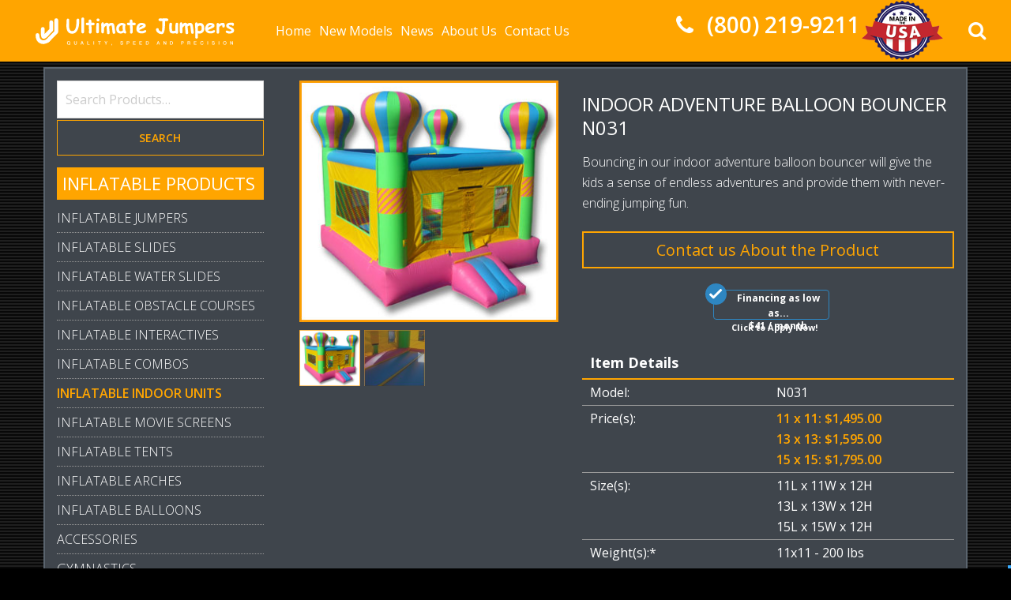

--- FILE ---
content_type: text/html; charset=UTF-8
request_url: https://ultimatejumpers.com/jumper-bouncer-slide/indoor-adventure-balloon-bouncer-n031/
body_size: 101083
content:
<!DOCTYPE html>
<html lang="en-US" prefix="og: http://ogp.me/ns#">
<head>
<meta charset="UTF-8">
<meta name="viewport" content="width=device-width, initial-scale=1, maximum-scale=1, user-scalable=0">
<link rel="profile" href="http://gmpg.org/xfn/11">
<link rel="pingback" href="https://ultimatejumpers.com/xmlrpc.php">
<title>Indoor Adventure Balloon Bouncer N031 - Ultimate Jumpers</title>
<meta name='robots' content='max-image-preview:large' />

<!-- This site is optimized with the Yoast SEO plugin v5.4 - https://yoast.com/wordpress/plugins/seo/ -->
<meta name="description" content="Bouncing in our indoor adventure balloon bouncer will give the kids a sense of endless adventures and provide them with never-ending jumping fun."/>
<link rel="canonical" href="https://ultimatejumpers.com/jumper-bouncer-slide/indoor-adventure-balloon-bouncer-n031/" />
<meta property="og:locale" content="en_US" />
<meta property="og:type" content="article" />
<meta property="og:title" content="Indoor Adventure Balloon Bouncer N031 - Ultimate Jumpers" />
<meta property="og:description" content="Bouncing in our indoor adventure balloon bouncer will give the kids a sense of endless adventures and provide them with never-ending jumping fun." />
<meta property="og:url" content="https://ultimatejumpers.com/jumper-bouncer-slide/indoor-adventure-balloon-bouncer-n031/" />
<meta property="og:site_name" content="Ultimate Jumpers" />
<meta property="og:image" content="https://ultimatejumpers.com/wp-content/uploads/indoor-adventure-balloon-bouncer-n031.jpg" />
<meta property="og:image:secure_url" content="https://ultimatejumpers.com/wp-content/uploads/indoor-adventure-balloon-bouncer-n031.jpg" />
<meta property="og:image:width" content="342" />
<meta property="og:image:height" content="319" />
<meta name="twitter:card" content="summary" />
<meta name="twitter:description" content="Bouncing in our indoor adventure balloon bouncer will give the kids a sense of endless adventures and provide them with never-ending jumping fun." />
<meta name="twitter:title" content="Indoor Adventure Balloon Bouncer N031 - Ultimate Jumpers" />
<meta name="twitter:image" content="https://ultimatejumpers.com/wp-content/uploads/indoor-adventure-balloon-bouncer-n031.jpg" />
<script type='application/ld+json'>{"@context":"http:\/\/schema.org","@type":"WebSite","@id":"#website","url":"https:\/\/ultimatejumpers.com\/","name":"Ultimate Jumpers","potentialAction":{"@type":"SearchAction","target":"https:\/\/ultimatejumpers.com\/?s={search_term_string}","query-input":"required name=search_term_string"}}</script>
<!-- / Yoast SEO plugin. -->

<link rel='dns-prefetch' href='//fonts.googleapis.com' />
<link rel='dns-prefetch' href='//s.w.org' />
<link rel="alternate" type="application/rss+xml" title="Ultimate Jumpers &raquo; Feed" href="https://ultimatejumpers.com/feed/" />
<link rel="alternate" type="application/rss+xml" title="Ultimate Jumpers &raquo; Comments Feed" href="https://ultimatejumpers.com/comments/feed/" />
	<link rel="icon" type="image/png" href="https://ultimatejumpers.com/wp-content/uploads/favicon-16x16.png" sizes="16x16">
	<link rel="icon" type="image/png" href="https://ultimatejumpers.com/wp-content/uploads/favicon-32x32.png" sizes="32x32">
	<link rel="icon" type="image/png" href="https://ultimatejumpers.com/wp-content/uploads/favicon-96x96.png" sizes="96x96">
	<link rel="icon" type="image/png" href="https://ultimatejumpers.com/wp-content/uploads/favicon-160x160.png" sizes="160x160">
	<link rel="icon" type="image/png" href="https://ultimatejumpers.com/wp-content/uploads/favicon-192x192.png" sizes="192x192">
	
<script type="text/javascript">
window._wpemojiSettings = {"baseUrl":"https:\/\/s.w.org\/images\/core\/emoji\/13.1.0\/72x72\/","ext":".png","svgUrl":"https:\/\/s.w.org\/images\/core\/emoji\/13.1.0\/svg\/","svgExt":".svg","source":{"concatemoji":"https:\/\/ultimatejumpers.com\/wp-includes\/js\/wp-emoji-release.min.js?ver=5.9.12"}};
/*! This file is auto-generated */
!function(e,a,t){var n,r,o,i=a.createElement("canvas"),p=i.getContext&&i.getContext("2d");function s(e,t){var a=String.fromCharCode;p.clearRect(0,0,i.width,i.height),p.fillText(a.apply(this,e),0,0);e=i.toDataURL();return p.clearRect(0,0,i.width,i.height),p.fillText(a.apply(this,t),0,0),e===i.toDataURL()}function c(e){var t=a.createElement("script");t.src=e,t.defer=t.type="text/javascript",a.getElementsByTagName("head")[0].appendChild(t)}for(o=Array("flag","emoji"),t.supports={everything:!0,everythingExceptFlag:!0},r=0;r<o.length;r++)t.supports[o[r]]=function(e){if(!p||!p.fillText)return!1;switch(p.textBaseline="top",p.font="600 32px Arial",e){case"flag":return s([127987,65039,8205,9895,65039],[127987,65039,8203,9895,65039])?!1:!s([55356,56826,55356,56819],[55356,56826,8203,55356,56819])&&!s([55356,57332,56128,56423,56128,56418,56128,56421,56128,56430,56128,56423,56128,56447],[55356,57332,8203,56128,56423,8203,56128,56418,8203,56128,56421,8203,56128,56430,8203,56128,56423,8203,56128,56447]);case"emoji":return!s([10084,65039,8205,55357,56613],[10084,65039,8203,55357,56613])}return!1}(o[r]),t.supports.everything=t.supports.everything&&t.supports[o[r]],"flag"!==o[r]&&(t.supports.everythingExceptFlag=t.supports.everythingExceptFlag&&t.supports[o[r]]);t.supports.everythingExceptFlag=t.supports.everythingExceptFlag&&!t.supports.flag,t.DOMReady=!1,t.readyCallback=function(){t.DOMReady=!0},t.supports.everything||(n=function(){t.readyCallback()},a.addEventListener?(a.addEventListener("DOMContentLoaded",n,!1),e.addEventListener("load",n,!1)):(e.attachEvent("onload",n),a.attachEvent("onreadystatechange",function(){"complete"===a.readyState&&t.readyCallback()})),(n=t.source||{}).concatemoji?c(n.concatemoji):n.wpemoji&&n.twemoji&&(c(n.twemoji),c(n.wpemoji)))}(window,document,window._wpemojiSettings);
</script>
<style type="text/css">
img.wp-smiley,
img.emoji {
	display: inline !important;
	border: none !important;
	box-shadow: none !important;
	height: 1em !important;
	width: 1em !important;
	margin: 0 0.07em !important;
	vertical-align: -0.1em !important;
	background: none !important;
	padding: 0 !important;
}
</style>
	<link rel='stylesheet' id='mmpm_mega_main_menu-css'  href='https://ultimatejumpers.com/wp-content/plugins/mega_main_menu/src/css/cache.skin.css?ver=5.9.12' type='text/css' media='all' />
<link rel='stylesheet' id='wp-block-library-css'  href='https://ultimatejumpers.com/wp-includes/css/dist/block-library/style.min.css?ver=5.9.12' type='text/css' media='all' />
<style id='global-styles-inline-css' type='text/css'>
body{--wp--preset--color--black: #000000;--wp--preset--color--cyan-bluish-gray: #abb8c3;--wp--preset--color--white: #ffffff;--wp--preset--color--pale-pink: #f78da7;--wp--preset--color--vivid-red: #cf2e2e;--wp--preset--color--luminous-vivid-orange: #ff6900;--wp--preset--color--luminous-vivid-amber: #fcb900;--wp--preset--color--light-green-cyan: #7bdcb5;--wp--preset--color--vivid-green-cyan: #00d084;--wp--preset--color--pale-cyan-blue: #8ed1fc;--wp--preset--color--vivid-cyan-blue: #0693e3;--wp--preset--color--vivid-purple: #9b51e0;--wp--preset--gradient--vivid-cyan-blue-to-vivid-purple: linear-gradient(135deg,rgba(6,147,227,1) 0%,rgb(155,81,224) 100%);--wp--preset--gradient--light-green-cyan-to-vivid-green-cyan: linear-gradient(135deg,rgb(122,220,180) 0%,rgb(0,208,130) 100%);--wp--preset--gradient--luminous-vivid-amber-to-luminous-vivid-orange: linear-gradient(135deg,rgba(252,185,0,1) 0%,rgba(255,105,0,1) 100%);--wp--preset--gradient--luminous-vivid-orange-to-vivid-red: linear-gradient(135deg,rgba(255,105,0,1) 0%,rgb(207,46,46) 100%);--wp--preset--gradient--very-light-gray-to-cyan-bluish-gray: linear-gradient(135deg,rgb(238,238,238) 0%,rgb(169,184,195) 100%);--wp--preset--gradient--cool-to-warm-spectrum: linear-gradient(135deg,rgb(74,234,220) 0%,rgb(151,120,209) 20%,rgb(207,42,186) 40%,rgb(238,44,130) 60%,rgb(251,105,98) 80%,rgb(254,248,76) 100%);--wp--preset--gradient--blush-light-purple: linear-gradient(135deg,rgb(255,206,236) 0%,rgb(152,150,240) 100%);--wp--preset--gradient--blush-bordeaux: linear-gradient(135deg,rgb(254,205,165) 0%,rgb(254,45,45) 50%,rgb(107,0,62) 100%);--wp--preset--gradient--luminous-dusk: linear-gradient(135deg,rgb(255,203,112) 0%,rgb(199,81,192) 50%,rgb(65,88,208) 100%);--wp--preset--gradient--pale-ocean: linear-gradient(135deg,rgb(255,245,203) 0%,rgb(182,227,212) 50%,rgb(51,167,181) 100%);--wp--preset--gradient--electric-grass: linear-gradient(135deg,rgb(202,248,128) 0%,rgb(113,206,126) 100%);--wp--preset--gradient--midnight: linear-gradient(135deg,rgb(2,3,129) 0%,rgb(40,116,252) 100%);--wp--preset--duotone--dark-grayscale: url('#wp-duotone-dark-grayscale');--wp--preset--duotone--grayscale: url('#wp-duotone-grayscale');--wp--preset--duotone--purple-yellow: url('#wp-duotone-purple-yellow');--wp--preset--duotone--blue-red: url('#wp-duotone-blue-red');--wp--preset--duotone--midnight: url('#wp-duotone-midnight');--wp--preset--duotone--magenta-yellow: url('#wp-duotone-magenta-yellow');--wp--preset--duotone--purple-green: url('#wp-duotone-purple-green');--wp--preset--duotone--blue-orange: url('#wp-duotone-blue-orange');--wp--preset--font-size--small: 13px;--wp--preset--font-size--medium: 20px;--wp--preset--font-size--large: 36px;--wp--preset--font-size--x-large: 42px;}.has-black-color{color: var(--wp--preset--color--black) !important;}.has-cyan-bluish-gray-color{color: var(--wp--preset--color--cyan-bluish-gray) !important;}.has-white-color{color: var(--wp--preset--color--white) !important;}.has-pale-pink-color{color: var(--wp--preset--color--pale-pink) !important;}.has-vivid-red-color{color: var(--wp--preset--color--vivid-red) !important;}.has-luminous-vivid-orange-color{color: var(--wp--preset--color--luminous-vivid-orange) !important;}.has-luminous-vivid-amber-color{color: var(--wp--preset--color--luminous-vivid-amber) !important;}.has-light-green-cyan-color{color: var(--wp--preset--color--light-green-cyan) !important;}.has-vivid-green-cyan-color{color: var(--wp--preset--color--vivid-green-cyan) !important;}.has-pale-cyan-blue-color{color: var(--wp--preset--color--pale-cyan-blue) !important;}.has-vivid-cyan-blue-color{color: var(--wp--preset--color--vivid-cyan-blue) !important;}.has-vivid-purple-color{color: var(--wp--preset--color--vivid-purple) !important;}.has-black-background-color{background-color: var(--wp--preset--color--black) !important;}.has-cyan-bluish-gray-background-color{background-color: var(--wp--preset--color--cyan-bluish-gray) !important;}.has-white-background-color{background-color: var(--wp--preset--color--white) !important;}.has-pale-pink-background-color{background-color: var(--wp--preset--color--pale-pink) !important;}.has-vivid-red-background-color{background-color: var(--wp--preset--color--vivid-red) !important;}.has-luminous-vivid-orange-background-color{background-color: var(--wp--preset--color--luminous-vivid-orange) !important;}.has-luminous-vivid-amber-background-color{background-color: var(--wp--preset--color--luminous-vivid-amber) !important;}.has-light-green-cyan-background-color{background-color: var(--wp--preset--color--light-green-cyan) !important;}.has-vivid-green-cyan-background-color{background-color: var(--wp--preset--color--vivid-green-cyan) !important;}.has-pale-cyan-blue-background-color{background-color: var(--wp--preset--color--pale-cyan-blue) !important;}.has-vivid-cyan-blue-background-color{background-color: var(--wp--preset--color--vivid-cyan-blue) !important;}.has-vivid-purple-background-color{background-color: var(--wp--preset--color--vivid-purple) !important;}.has-black-border-color{border-color: var(--wp--preset--color--black) !important;}.has-cyan-bluish-gray-border-color{border-color: var(--wp--preset--color--cyan-bluish-gray) !important;}.has-white-border-color{border-color: var(--wp--preset--color--white) !important;}.has-pale-pink-border-color{border-color: var(--wp--preset--color--pale-pink) !important;}.has-vivid-red-border-color{border-color: var(--wp--preset--color--vivid-red) !important;}.has-luminous-vivid-orange-border-color{border-color: var(--wp--preset--color--luminous-vivid-orange) !important;}.has-luminous-vivid-amber-border-color{border-color: var(--wp--preset--color--luminous-vivid-amber) !important;}.has-light-green-cyan-border-color{border-color: var(--wp--preset--color--light-green-cyan) !important;}.has-vivid-green-cyan-border-color{border-color: var(--wp--preset--color--vivid-green-cyan) !important;}.has-pale-cyan-blue-border-color{border-color: var(--wp--preset--color--pale-cyan-blue) !important;}.has-vivid-cyan-blue-border-color{border-color: var(--wp--preset--color--vivid-cyan-blue) !important;}.has-vivid-purple-border-color{border-color: var(--wp--preset--color--vivid-purple) !important;}.has-vivid-cyan-blue-to-vivid-purple-gradient-background{background: var(--wp--preset--gradient--vivid-cyan-blue-to-vivid-purple) !important;}.has-light-green-cyan-to-vivid-green-cyan-gradient-background{background: var(--wp--preset--gradient--light-green-cyan-to-vivid-green-cyan) !important;}.has-luminous-vivid-amber-to-luminous-vivid-orange-gradient-background{background: var(--wp--preset--gradient--luminous-vivid-amber-to-luminous-vivid-orange) !important;}.has-luminous-vivid-orange-to-vivid-red-gradient-background{background: var(--wp--preset--gradient--luminous-vivid-orange-to-vivid-red) !important;}.has-very-light-gray-to-cyan-bluish-gray-gradient-background{background: var(--wp--preset--gradient--very-light-gray-to-cyan-bluish-gray) !important;}.has-cool-to-warm-spectrum-gradient-background{background: var(--wp--preset--gradient--cool-to-warm-spectrum) !important;}.has-blush-light-purple-gradient-background{background: var(--wp--preset--gradient--blush-light-purple) !important;}.has-blush-bordeaux-gradient-background{background: var(--wp--preset--gradient--blush-bordeaux) !important;}.has-luminous-dusk-gradient-background{background: var(--wp--preset--gradient--luminous-dusk) !important;}.has-pale-ocean-gradient-background{background: var(--wp--preset--gradient--pale-ocean) !important;}.has-electric-grass-gradient-background{background: var(--wp--preset--gradient--electric-grass) !important;}.has-midnight-gradient-background{background: var(--wp--preset--gradient--midnight) !important;}.has-small-font-size{font-size: var(--wp--preset--font-size--small) !important;}.has-medium-font-size{font-size: var(--wp--preset--font-size--medium) !important;}.has-large-font-size{font-size: var(--wp--preset--font-size--large) !important;}.has-x-large-font-size{font-size: var(--wp--preset--font-size--x-large) !important;}
</style>
<link rel='stylesheet' id='rs-plugin-settings-css'  href='https://ultimatejumpers.com/wp-content/plugins/revslider/public/assets/css/settings.css?ver=5.2.5' type='text/css' media='all' />
<style id='rs-plugin-settings-inline-css' type='text/css'>
#rs-demo-id {}
</style>
<link rel='stylesheet' id='js_composer_front-css'  href='https://ultimatejumpers.com/wp-content/plugins/js_composer/assets/css/js_composer.min.css?ver=4.11.2.1' type='text/css' media='all' />
<link rel='stylesheet' id='magnific-popup-css'  href='https://ultimatejumpers.com/wp-content/plugins/elite-addons-vc/assets/libs/magnific-popup/magnific-popup.min.css?ver=0.9.9' type='text/css' media='all' />
<link rel='stylesheet' id='iv-open-sans-webfont-css'  href='https://fonts.googleapis.com/css?family=Open+Sans%3A400%2C600%2C300%2C700&#038;ver=1' type='text/css' media='all' />
<link rel='stylesheet' id='iv-raleway-webfont-css'  href='https://fonts.googleapis.com/css?family=Raleway%3A300&#038;ver=1' type='text/css' media='all' />
<link rel='stylesheet' id='ivan-font-awesome-css'  href='https://ultimatejumpers.com/wp-content/themes/UltimateJumpers/css/libs/font-awesome-css/font-awesome.min.css?ver=4.1.0' type='text/css' media='all' />
<link rel='stylesheet' id='ivan-elegant-icons-css'  href='https://ultimatejumpers.com/wp-content/themes/UltimateJumpers/css/libs/elegant-icons/elegant-icons.min.css?ver=1.0' type='text/css' media='all' />
<link rel='stylesheet' id='ivan_owl_carousel-css'  href='https://ultimatejumpers.com/wp-content/themes/UltimateJumpers/css/libs/owl-carousel/owl.carousel.min.css?ver=5.9.12' type='text/css' media='all' />
<link rel='stylesheet' id='ivan-theme-styles-css'  href='https://ultimatejumpers.com/wp-content/themes/UltimateJumpers/css/theme-styles.min.css?ver=1' type='text/css' media='all' />
<link rel='stylesheet' id='ivan-default-style-css'  href='https://ultimatejumpers.com/wp-content/themes/UltimateJumpers/style.css?ver=5.9.12' type='text/css' media='all' />
<!--[if IE]>
<link rel='stylesheet' id='ie-ivan-theme-styles-css'  href='https://ultimatejumpers.com/wp-content/themes/UltimateJumpers/css/ie.css' type='text/css' media='all' />
<![endif]-->
<link rel='stylesheet' id='woocommerce-layout-css'  href='https://ultimatejumpers.com/wp-content/themes/UltimateJumpers/css/woocommerce/css/woocommerce-layout.min.css?ver=2.6.4' type='text/css' media='all' />
<link rel='stylesheet' id='woocommerce-smallscreen-css'  href='https://ultimatejumpers.com/wp-content/themes/UltimateJumpers/css/woocommerce/css/woocommerce-smallscreen.min.css?ver=2.6.4' type='text/css' media='only screen and (max-width: 768px)' />
<link rel='stylesheet' id='woocommerce-general-css'  href='https://ultimatejumpers.com/wp-content/themes/UltimateJumpers/css/woocommerce/css/woocommerce.min.css?ver=2.6.4' type='text/css' media='all' />
<script type='text/javascript' src='https://ultimatejumpers.com/wp-includes/js/jquery/jquery.min.js?ver=3.6.0' id='jquery-core-js'></script>
<script type='text/javascript' src='https://ultimatejumpers.com/wp-includes/js/jquery/jquery-migrate.min.js?ver=3.3.2' id='jquery-migrate-js'></script>
<script type='text/javascript' src='https://ultimatejumpers.com/wp-content/plugins/revslider/public/assets/js/jquery.themepunch.tools.min.js?ver=5.2.5' id='tp-tools-js'></script>
<script type='text/javascript' src='https://ultimatejumpers.com/wp-content/plugins/revslider/public/assets/js/jquery.themepunch.revolution.min.js?ver=5.2.5' id='revmin-js'></script>
<script type='text/javascript' id='bodhi_svg_inline-js-extra'>
/* <![CDATA[ */
var cssTarget = "img.";
/* ]]> */
</script>
<script type='text/javascript' src='https://ultimatejumpers.com/wp-content/plugins/svg-support/js/min/svg-inline-min.js?ver=1.0.0' id='bodhi_svg_inline-js'></script>
<link rel="https://api.w.org/" href="https://ultimatejumpers.com/wp-json/" /><link rel="EditURI" type="application/rsd+xml" title="RSD" href="https://ultimatejumpers.com/xmlrpc.php?rsd" />
<link rel="wlwmanifest" type="application/wlwmanifest+xml" href="https://ultimatejumpers.com/wp-includes/wlwmanifest.xml" /> 
<meta name="generator" content="WordPress 5.9.12" />
<meta name="generator" content="WooCommerce 2.6.4" />
<link rel='shortlink' href='https://ultimatejumpers.com/?p=2227' />
<link rel="alternate" type="application/json+oembed" href="https://ultimatejumpers.com/wp-json/oembed/1.0/embed?url=https%3A%2F%2Fultimatejumpers.com%2Fjumper-bouncer-slide%2Findoor-adventure-balloon-bouncer-n031%2F" />
<link rel="alternate" type="text/xml+oembed" href="https://ultimatejumpers.com/wp-json/oembed/1.0/embed?url=https%3A%2F%2Fultimatejumpers.com%2Fjumper-bouncer-slide%2Findoor-adventure-balloon-bouncer-n031%2F&#038;format=xml" />
<meta name="generator" content="Powered by Visual Composer - drag and drop page builder for WordPress."/>
<!--[if lte IE 9]><link rel="stylesheet" type="text/css" href="https://ultimatejumpers.com/wp-content/plugins/js_composer/assets/css/vc_lte_ie9.min.css" media="screen"><![endif]--><!--[if IE  8]><link rel="stylesheet" type="text/css" href="https://ultimatejumpers.com/wp-content/plugins/js_composer/assets/css/vc-ie8.min.css" media="screen"><![endif]--><meta name="generator" content="Powered by Slider Revolution 5.2.5 - responsive, Mobile-Friendly Slider Plugin for WordPress with comfortable drag and drop interface." />

<!--[if gte IE 9]>
	<style type="text/css">
		..mega_main_menu,
		..mega_main_menu *
		{
			filter: none;
		}
	</style>
<![endif]-->
<style type="text/css"></style><style type="text/css"></style><style type="text/css"></style><style type="text/css">
</style>
	<noscript><style type="text/css"> .wpb_animate_when_almost_visible { opacity: 1; }</style></noscript><script type="text/javascript" src="https://vendor1.quickspark.com/one-liner.js?vc=9xwbzec" id="quickspark-api"></script>
</head>

<body class="product-template-default single single-product postid-2227 wide ivan-vc-enabled woocommerce woocommerce-page group-blog wpb-js-composer js-comp-ver-4.11.2.1 vc_responsive ivan-main-layout-normal">
<script>
  (function(i,s,o,g,r,a,m){i['GoogleAnalyticsObject']=r;i[r]=i[r]||function(){
  (i[r].q=i[r].q||[]).push(arguments)},i[r].l=1*new Date();a=s.createElement(o),
  m=s.getElementsByTagName(o)[0];a.async=1;a.src=g;m.parentNode.insertBefore(a,m)
  })(window,document,'script','https://www.google-analytics.com/analytics.js','ga');

  ga('create', 'UA-87360643-1', 'auto');
  ga('send', 'pageview');

</script>




<div id="all-site-wrapper" class="hfeed site">

	<a href="#" id="back-top">
		<i class="fa fa-angle-up " style=""></i>
	</a>

	
		

<div class="iv-layout header simple-right-menu apply-height  header-fixed expanded">
	<div class="container">
		<div class="row">

			<div class="col-xs-6 col-sm-8 col-md-3 col-lg-3 header-left-area">
				<a href="https://ultimatejumpers.com/" class="logo" style=""><img class="sd-res logo-normal" src="https://ultimatejumpers.com/wp-content/uploads/Ultimate-Jumpers-Logo.svg" width="" height="" alt="Ultimate Jumpers" /></a>			</div>
			
			<div class="col-xs-6 col-sm-4 col-md-9 col-lg-9  header-right-area">

				
				
		<div class="iv-module live-search ">
			<div class="centered">
				<a href="#" class="trigger"><i class="fa fa-search"></i></a>
				<div class="inner-wrapper">
					<div class="inner-form">
					 	<form method="get" action="https://ultimatejumpers.com/">
							<input type="search" name="s" id="s" />

															<input type="hidden" name="post_type" value="product" />
							
							<a class="submit-form" href="#"><i class="fa fa-search"></i></a>
							<div class="clearfix"></div>
						</form>
					</div>
				</div>
			</div>
		</div>

		
				
				
				
		<div class="iv-module custom-text hidden-xs hidden-sm">
			<div class="centered">
				<div class="header_phone"><span class="phone"><i class="fa fa-phone iv-icon"></i> (800) 219-9211</span><img class="made_in_usa" src="/wp-content/uploads/made-in-usa.png" alt="All our Jumpers, Bouncers, Slides are Made in The USA" width="103" height="75" /></div>			</div>
		</div>

		
				
				
		<div class="iv-module responsive-menu hidden-lg hidden-md">
			<div class="centered">
				<a class="mobile-menu-trigger" href="#" data-selector=".header .primary" data-id="header-menu-wrap">MENU <i class="fa fa-bars"></i></a>
			</div>
		</div>

		
				<div class="mega_main_menu nav_menu primary icons-left first-lvl-align-left first-lvl-separator-none direction-horizontal responsive-disable mobile_minimized-disable dropdowns_animation-none version-1-1-0 hidden-xs hidden-sm iv-module-menu menu-wrapper pull-left no-search">
				<ul id="menu-main-menu" class="mega_main_menu_ul  menu"><li id="menu-item-36" class="menu-item menu-item-type-post_type menu-item-object-page menu-item-home menu-item-36 default_dropdown default_style drop_to_right  submenu_default_width columns1"><a href="https://ultimatejumpers.com/" class="item_link  disable_icon"><span class="item_link_content"><span class="link_text">Home</span></span></a></li>
<li id="menu-item-35" class="menu-item menu-item-type-post_type menu-item-object-page menu-item-35 default_dropdown default_style drop_to_right  submenu_default_width columns1"><a href="https://ultimatejumpers.com/new-models/" class="item_link  disable_icon"><span class="item_link_content"><span class="link_text">New Models</span></span></a></li>
<li id="menu-item-37" class="menu-item menu-item-type-post_type menu-item-object-page menu-item-37 default_dropdown default_style drop_to_right  submenu_default_width columns1"><a href="https://ultimatejumpers.com/news/" class="item_link  disable_icon"><span class="item_link_content"><span class="link_text">News</span></span></a></li>
<li id="menu-item-39" class="menu-item menu-item-type-post_type menu-item-object-page menu-item-39 default_dropdown default_style drop_to_right  submenu_default_width columns1"><a href="https://ultimatejumpers.com/about-us/" class="item_link  disable_icon"><span class="item_link_content"><span class="link_text">About Us</span></span></a></li>
<li id="menu-item-40" class="menu-item menu-item-type-post_type menu-item-object-page menu-item-40 default_dropdown default_style drop_to_right  submenu_default_width columns1"><a href="https://ultimatejumpers.com/contact-us/" class="item_link  disable_icon"><span class="item_link_content"><span class="link_text">Contact Us</span></span></a></li>
</ul><!-- /class="mega_main_menu_ul  menu" --></div>			</div>

		</div>					
	</div>
</div>





                   
   		<div class="negative-push"></div>
		
				<div class="iv-layout dynamic-header dynamic-header-after expanded">
			<div class="container">
				<div class="row">
					<div class="col-xs-12 col-sm-12 col-md-12">
										</div>
				</div>
			</div>
		</div>
		
	<div class="title-wrapper-divider"></div>

			
		
	<div id="container"><div id="content" role="main">
		<div class="iv-layout content-wrapper single-product-wrapper ">
			<div class="container">

				
					<div class="row">

						<div class="col-xs-12 col-sm-9 col-md-9 pull-right site-main sidebar-enabled sidebar-left" role="main">

	
		

<div itemscope itemtype="http://schema.org/Product" id="product-2227" class="post-2227 product type-product status-publish has-post-thumbnail product_cat-inflatable-indoor-units product_tag-balloons product_tag-multicolor first instock shipping-taxable purchasable product-type-simple">

	<div class="row">
		<div class="col-xs-12 col-sm-5 col-md-5">
			<div class="col-wrapper">

			<div class="col-wrapper-images">
	<div class="images">

		
		<div class="single-product-main-images owl-carousel">
			<a href="https://ultimatejumpers.com/wp-content/uploads/indoor-adventure-balloon-bouncer-n031.jpg" itemprop="image" class="woocommerce-main-image zoom" title="Indoor Adventure Balloon Bouncer" data-rel="prettyPhoto[product-gallery]"><img width="342" height="319" src="https://ultimatejumpers.com/wp-content/uploads/indoor-adventure-balloon-bouncer-n031.jpg" class="attachment-shop_single size-shop_single wp-post-image" alt="Indoor Adventure Balloon Bouncer" title="Indoor Adventure Balloon Bouncer" data-zoom-image="https://ultimatejumpers.com/wp-content/uploads/indoor-adventure-balloon-bouncer-n031.jpg" srcset="https://ultimatejumpers.com/wp-content/uploads/indoor-adventure-balloon-bouncer-n031.jpg 342w, https://ultimatejumpers.com/wp-content/uploads/indoor-adventure-balloon-bouncer-n031-300x280.jpg 300w, https://ultimatejumpers.com/wp-content/uploads/indoor-adventure-balloon-bouncer-n031-120x112.jpg 120w, https://ultimatejumpers.com/wp-content/uploads/indoor-adventure-balloon-bouncer-n031-289x270.jpg 289w" sizes="(max-width: 342px) 100vw, 342px" /></a><a href="https://ultimatejumpers.com/wp-content/uploads/indoor-adventure-balloon-bouncer-n031-2.jpg" itemprop="image" class="woocommerce-main-image zoom" title="Indoor Adventure Balloon Bouncer" data-rel="prettyPhoto[product-gallery]"><img width="342" height="319" src="https://ultimatejumpers.com/wp-content/uploads/indoor-adventure-balloon-bouncer-n031-2.jpg" class="attachment-shop_single size-shop_single" alt="Indoor Adventure Balloon Bouncer" loading="lazy" srcset="https://ultimatejumpers.com/wp-content/uploads/indoor-adventure-balloon-bouncer-n031-2.jpg 342w, https://ultimatejumpers.com/wp-content/uploads/indoor-adventure-balloon-bouncer-n031-2-300x280.jpg 300w, https://ultimatejumpers.com/wp-content/uploads/indoor-adventure-balloon-bouncer-n031-2-120x112.jpg 120w, https://ultimatejumpers.com/wp-content/uploads/indoor-adventure-balloon-bouncer-n031-2-289x270.jpg 289w" sizes="(max-width: 342px) 100vw, 342px" /></a>		</div><!--.owl-carousel-->

			<div class="thumbnails columns-4">
		<div class="single-product-thumb-images owl-carousel">
		<a href="https://ultimatejumpers.com/wp-content/uploads/indoor-adventure-balloon-bouncer-n031.jpg" title="Indoor Adventure Balloon Bouncer"><img width="120" height="112" src="https://ultimatejumpers.com/wp-content/uploads/indoor-adventure-balloon-bouncer-n031-120x112.jpg" class="attachment-shop_thumbnail size-shop_thumbnail wp-post-image" alt="Indoor Adventure Balloon Bouncer" loading="lazy" title="Indoor Adventure Balloon Bouncer" srcset="https://ultimatejumpers.com/wp-content/uploads/indoor-adventure-balloon-bouncer-n031-120x112.jpg 120w, https://ultimatejumpers.com/wp-content/uploads/indoor-adventure-balloon-bouncer-n031-300x280.jpg 300w, https://ultimatejumpers.com/wp-content/uploads/indoor-adventure-balloon-bouncer-n031-289x270.jpg 289w, https://ultimatejumpers.com/wp-content/uploads/indoor-adventure-balloon-bouncer-n031.jpg 342w" sizes="(max-width: 120px) 100vw, 120px" /></a><a href="https://ultimatejumpers.com/wp-content/uploads/indoor-adventure-balloon-bouncer-n031-2.jpg" class="zoom first" title="Indoor Adventure Balloon Bouncer"><img width="120" height="112" src="https://ultimatejumpers.com/wp-content/uploads/indoor-adventure-balloon-bouncer-n031-2-120x112.jpg" class="attachment-shop_thumbnail size-shop_thumbnail" alt="Indoor Adventure Balloon Bouncer" loading="lazy" srcset="https://ultimatejumpers.com/wp-content/uploads/indoor-adventure-balloon-bouncer-n031-2-120x112.jpg 120w, https://ultimatejumpers.com/wp-content/uploads/indoor-adventure-balloon-bouncer-n031-2-300x280.jpg 300w, https://ultimatejumpers.com/wp-content/uploads/indoor-adventure-balloon-bouncer-n031-2-289x270.jpg 289w, https://ultimatejumpers.com/wp-content/uploads/indoor-adventure-balloon-bouncer-n031-2.jpg 342w" sizes="(max-width: 120px) 100vw, 120px" /></a>		</div>
	</div>
	
	</div>
</div><!-- .col-wrapper-images -->

			</div><!--.col-wrapper-->
		</div>

		<div class="col-xs-12 col-sm-7 col-md-7">
			<div class="col-wrapper">
				
			<div class="summary entry-summary">

				
				<h1 itemprop="name" class="product_title entry-title">Indoor Adventure Balloon Bouncer N031</h1><div itemprop="offers" itemscope itemtype="http://schema.org/Offer">

	<p class="price"><span class="amount"></span></p>

	<meta itemprop="price" content="0" />
	<meta itemprop="priceCurrency" content="USD" />
	<link itemprop="availability" href="http://schema.org/InStock" />

</div>
<div itemprop="description">
	<p>Bouncing in our indoor adventure balloon bouncer will give the kids a sense of endless adventures and provide them with never-ending jumping fun.</p>
</div>
	<div class="woo-catalog-mode">
		<div class="catalog-msg">
			<a class="product_inquiry" href="#product_inquiry">Contact us About the Product</a>		</div>
	</div>
	<div class="product_meta">

<div class="item_details">
<div class="divTableHeading">Item Details</div>
<div class="divTable" style="width: 100%;">





<div class="divTableBody">
<div class="divTableRow">
<div class="divTableCell">Model:</div>
<div class="divTableCell">N031</div>
</div></div>





<div class="divTableBody">
<div class="divTableRow">
<div class="divTableCell">Price(s):</div>
<div class="divTableCell"><span class="item_details_price">11 x 11: $1,495.00<br />
13 x 13: $1,595.00<br />
15 x 15: $1,795.00</span></div>
</div></div>


<div class="divTableBody">
<div class="divTableRow">
<div class="divTableCell">Size(s):</div>
<div class="divTableCell">11L x 11W x 12H <br />
13L x 13W x 12H <br />
15L x 15W x 12H</div>
</div></div>


<div class="divTableBody">
<div class="divTableRow">
<div class="divTableCell">Weight(s):*</div>
<div class="divTableCell">11x11 - 200 lbs <br />
13x13 - 230 lbs <br />
15x15 - 280 lbs</div>
</div></div>


<div class="divTableBody">
<div class="divTableRow">
<div class="divTableCell">Indoor</div>
<div class="divTableCell">Yes</div>
</div></div>


<div class="divTableBody">
<div class="divTableRow">
<div class="divTableCell">Outdoor</div>
<div class="divTableCell">Yes</div>
</div></div>
 


<div class="divTableBody">
<div class="divTableRow">
<div class="divTableCell">Warranty:</div>
<div class="divTableCell">3 years</div>
</div></div>


</div><!--divTable-->
</div><!--item_details-->





<div class="item_includes">
<div class="divTableHeading">Item Includes</div>
<div class="divTable" style="width: 100%;">


<div class="divTableBody">
<div class="divTableRow">
<div class="divTableCell">1 HP Air Blower:</div>
<div class="divTableCell">1</div>
</div></div>





<div class="divTableBody">
<div class="divTableRow">
<div class="divTableCell">Storage Bag:</div>
<div class="divTableCell">1</div>
</div></div>



<div class="divTableBody">
<div class="divTableRow">
<div class="divTableCell">Anchoring Spikes:</div>
<div class="divTableCell">4</div>
</div></div>






<div class="divTableBody">
<div class="divTableRow">
<div class="divTableCell">Air Flow Zipper:</div>
<div class="divTableCell">1</div>
</div></div>



<div class="divTableBody">
<div class="divTableRow">
<div class="divTableCell">Patch Kit:</div>
<div class="divTableCell">1</div>
</div></div>



<div class="divTableBody">
<div class="divTableRow">
<div class="divTableCell">Vinyl Cement (Glue):</div>
<div class="divTableCell">1</div>
</div></div>


<div class="divTableBody">
<div class="divTableRow">
<div class="divTableCell">Safety Rules:</div>
<div class="divTableCell">1</div>
</div></div>


<div class="divTableBody">
<div class="divTableRow">
<div class="divTableCell">Business Card Holder:</div>
<div class="divTableCell">1</div>
</div></div>




<div class="divTableBody">
<div class="divTableRow">
<div class="divTableCell">Rental Agreement/Waiver:</div>
<div class="divTableCell">1</div>
</div></div>



</div><!--divTable-->
</div><!--item_includes-->







<div class="item_categories">
	<span class="posted_in">Category: <a href="https://ultimatejumpers.com/jumper-bouncer-slide-tag-category/inflatable-indoor-units/" rel="tag">Inflatable Indoor Units</a></span></div>
<div class="item_tags">
	<span class="tagged_as">Tags: <a href="https://ultimatejumpers.com/jumper-bouncer-slide-tag/balloons/" rel="tag">Balloons</a>, <a href="https://ultimatejumpers.com/jumper-bouncer-slide-tag/multicolor/" rel="tag">Multicolor</a></span></div>
	
</div><!--product_meta-->


	<div class="share-icons">
					<a href="http://www.facebook.com/sharer.php?u=https%3A%2F%2Fultimatejumpers.com%2Fjumper-bouncer-slide%2Findoor-adventure-balloon-bouncer-n031%2F" target="_blank"><i class="fa fa-facebook"></i></a>
			<a href="http://twitter.com/home?status=Indoor+Adventure+Balloon+Bouncer+N031 - https%3A%2F%2Fultimatejumpers.com%2Fjumper-bouncer-slide%2Findoor-adventure-balloon-bouncer-n031%2F" target="_blank"><i class="fa fa-twitter"></i></a>
			<a href="https://plus.google.com/share?url=https%3A%2F%2Fultimatejumpers.com%2Fjumper-bouncer-slide%2Findoor-adventure-balloon-bouncer-n031%2F&title=Indoor+Adventure+Balloon+Bouncer+N031" target="_blank"><i class="fa fa-google-plus"></i></a>
			<a href="http://linkedin.com/shareArticle?mini=true&url=https%3A%2F%2Fultimatejumpers.com%2Fjumper-bouncer-slide%2Findoor-adventure-balloon-bouncer-n031%2F&title=Indoor+Adventure+Balloon+Bouncer+N031" target="_blank"><i class="fa fa-linkedin"></i></a>
			<a href="http://pinterest.com/pin/create/button/?url=https%3A%2F%2Fultimatejumpers.com%2Fjumper-bouncer-slide%2Findoor-adventure-balloon-bouncer-n031%2F&media=https%3A%2F%2Fultimatejumpers.com%2Fwp-content%2Fuploads%2Findoor-adventure-balloon-bouncer-n031.jpg&description=Indoor+Adventure+Balloon+Bouncer+N031" target="_blank"><i class="fa fa-pinterest"></i></a>
			<a href="mailto:?subject=Indoor+Adventure+Balloon+Bouncer+N031&body=https%3A%2F%2Fultimatejumpers.com%2Fjumper-bouncer-slide%2Findoor-adventure-balloon-bouncer-n031%2F"><i class="fa fa-envelope"></i></a>

	</div>

	
			</div><!-- .summary -->

		</div>

		</div><!--.col-wrapper-->
	</div><!--.row-->

	

	<div class="single-product-blocks">
		
		
			<div class="single-product-block">
				<div class="row">

					<div class="col-xs-12 col-sm-12 col-md-2">
						<h4 class="single-product-block-title">Description</h4>
					</div>
					<div class="col-xs-12 col-sm-12 col-md-10">
						<div class="panel entry-content">
							
<h2>Indoor Adventure Balloon Bouncer</h2>
<p>Kids love to dream big and imagine themselves flying in the sky in a hot-air balloon. Give them the opportunity to get closer to their dream with the indoor adventure balloon bouncer. The colorful inflatable balloons on this fun jumper are designed to help the kids get closer to their dreams while jumping high as if they were in a hot air balloon. Bouncing in our adventure balloon inflatable bouncer will give the kids a sense of endless adventures and provide them with never-ending jumping fun.</p>
                            
                            <p><hr><strong>*</strong>The weight of the inflatable is approximate.<br>

                            For Set up and Take-down instructions please&nbsp;<a href="/set-up-instructions/" target="_blank" title="Set Up & Take-down Instructions">click here</a>.</p>
                            
						</div>
					</div>

				</div><!-- .row -->
			</div>

		
				<div class="single-product-block">
			<div class="row">

				<div class="col-xs-12 col-sm-12 col-md-2">
					<h4 class="single-product-block-title">Contact Us About This Product</h4>
				</div>
				<div class="col-xs-12 col-sm-12 col-md-10">
					<div class="panel entry-content">
						<p id="product_inquiry" style="text-align: center;"><strong>If you have any questions regarding this product feel free to call us at (800) 219-9211 or fill in the forms below.</strong></p>
<div class="ivan-accordion-wrap  vc_1478818619769"><div class="vc_tta-container" data-vc-action="collapse"><div class="vc_general vc_tta vc_tta-accordion vc_tta-style-flat-boxed vc_tta-shape-rounded vc_tta-o-shape-group vc_tta-gap-10 vc_tta-controls-align-left"><div class="vc_tta-panels-container"><div class="vc_tta-panels"><div class="vc_tta-panel" id="1472250368322-daaaf302-670c" data-vc-content=".vc_tta-panel-body"><div class="vc_tta-panel-heading"><h4 class="vc_tta-panel-title vc_tta-controls-icon-position-left"><a href="#1472250368322-daaaf302-670c" data-vc-accordion data-vc-container=".vc_tta-container"><span class="vc_tta-title-text">Contact Sales Department</span><i class="vc_tta-controls-icon vc_tta-controls-icon-triangle"></i></a></h4></div><div class="vc_tta-panel-body">	<div id="ninja_forms_form_9_cont" class="ninja-forms-cont">
		<div id="ninja_forms_form_9_wrap" class="ninja-forms-form-wrap">
	<div id="ninja_forms_form_9_response_msg" style="" class="ninja-forms-response-msg "></div>	<form id="ninja_forms_form_9" enctype="multipart/form-data" method="post" name="" action="" class="ninja-forms-form">

	<input type="hidden" id="_wpnonce" name="_wpnonce" value="21966346ab" /><input type="hidden" name="_wp_http_referer" value="/jumper-bouncer-slide/indoor-adventure-balloon-bouncer-n031/" />	<input type="hidden" name="_ninja_forms_display_submit" value="1">
	<input type="hidden" name="_form_id"  id="_form_id" value="9">
		<div class="hp-wrap">
		<label>If you are a human and are seeing this field, please leave it blank.			<input type="text" value="" name="_OEqpM">
			<input type="hidden" value="_OEqpM" name="_hp_name">
		</label>
	</div>
		<div id="ninja_forms_form_9_all_fields_wrap" class="ninja-forms-all-fields-wrap">
	<div class="row"><div class="col-xs-12 col-sm-12 col-md-12">						<div class="field-wrap hidden-wrap label-above"  id="ninja_forms_field_29_div_wrap" data-visible="1">
							<input type="hidden" id="ninja_forms_field_29_type" value="hidden">
	<input id="ninja_forms_field_29" name="ninja_forms_field_29" type="hidden" class="ninja-forms-field " value="Indoor Adventure Balloon Bouncer N031" rel="29" />
		<div id="ninja_forms_field_29_error" style="display:none;" class="ninja-forms-field-error">
		</div>
							</div>
						</div><!--.col-#-#--><div class="col-xs-12 col-sm-12 col-md-12">						<div class="field-wrap text-wrap label-above"  id="ninja_forms_field_30_div_wrap" data-visible="1">
							<input type="hidden" id="ninja_forms_field_30_type" value="text">
		<label for="ninja_forms_field_30" id="ninja_forms_field_30_label" class="">Full Name <span class='ninja-forms-req-symbol'><strong>*</strong></span>				</label>
			<input id="ninja_forms_field_30" data-mask="" data-input-limit="" data-input-limit-type="char" data-input-limit-msg="" name="ninja_forms_field_30" type="text" placeholder="" class="ninja-forms-field  ninja-forms-req " value="" rel="30"   />
		<div id="ninja_forms_field_30_error" style="display:none;" class="ninja-forms-field-error">
		</div>
							</div>
						</div><!--.col-#-#--><div class="col-xs-12 col-sm-12 col-md-12">						<div class="field-wrap text-wrap label-above"  id="ninja_forms_field_31_div_wrap" data-visible="1">
							<input type="hidden" id="ninja_forms_field_31_type" value="text">
		<label for="ninja_forms_field_31" id="ninja_forms_field_31_label" class="">Email <span class='ninja-forms-req-symbol'><strong>*</strong></span>				</label>
			<input id="ninja_forms_field_31" data-mask="" data-input-limit="" data-input-limit-type="char" data-input-limit-msg="" name="ninja_forms_field_31" type="text" placeholder="" class="ninja-forms-field  ninja-forms-req email " value="" rel="31"   />
		<div id="ninja_forms_field_31_error" style="display:none;" class="ninja-forms-field-error">
		</div>
							</div>
						</div><!--.col-#-#--><div class="col-xs-12 col-sm-12 col-md-12">						<div class="field-wrap text-wrap label-above"  id="ninja_forms_field_32_div_wrap" data-visible="1">
							<input type="hidden" id="ninja_forms_field_32_type" value="text">
		<label for="ninja_forms_field_32" id="ninja_forms_field_32_label" class="">Phone <span class='ninja-forms-req-symbol'><strong>*</strong></span>				</label>
			<input id="ninja_forms_field_32" data-mask="(999) 999-9999" data-input-limit="" data-input-limit-type="char" data-input-limit-msg="" name="ninja_forms_field_32" type="text" placeholder="" class="ninja-forms-field  ninja-forms-req ninja-forms-mask" value="" rel="32"   />
		<div id="ninja_forms_field_32_error" style="display:none;" class="ninja-forms-field-error">
		</div>
							</div>
						</div><!--.col-#-#--><div class="col-xs-12 col-sm-12 col-md-12">						<div class="field-wrap textarea-wrap label-above"  id="ninja_forms_field_33_div_wrap" data-visible="1">
							<input type="hidden" id="ninja_forms_field_33_type" value="textarea">
		<label for="ninja_forms_field_33" id="ninja_forms_field_33_label" class="">Inquiry <span class='ninja-forms-req-symbol'><strong>*</strong></span>				</label>
				<textarea name="ninja_forms_field_33" id="ninja_forms_field_33" class="ninja-forms-field  ninja-forms-req" rel="33" data-input-limit="" data-input-limit-type="char" data-input-limit-msg="character(s) left"></textarea>
			<div id="ninja_forms_field_33_error" style="display:none;" class="ninja-forms-field-error">
		</div>
							</div>
						</div><!--.col-#-#--><div class="col-xs-12 col-sm-12 col-md-12">						<div class="field-wrap submit-wrap label-above"  id="ninja_forms_field_34_div_wrap" data-visible="1">
							<input type="hidden" id="ninja_forms_field_34_type" value="submit">
	<div id="nf_submit_9">
		<input type="submit" name="_ninja_forms_field_34" class="ninja-forms-field " id="ninja_forms_field_34" value="Submit" rel="34" >
	</div>
	<div id="nf_processing_9" style="display:none;">
		<input type="submit" name="_ninja_forms_field_34" class="ninja-forms-field " id="ninja_forms_field_34" value="Processing" rel="34" disabled>
	</div>
		<div id="ninja_forms_field_34_error" style="display:none;" class="ninja-forms-field-error">
		</div>
							</div>
						</div><!--.col-#-#-->	</div>
	</div><!--.row-->	</form>
		</div>
		</div>
	</div></div><div class="vc_tta-panel" id="1472250368461-8f3401a6-656b" data-vc-content=".vc_tta-panel-body"><div class="vc_tta-panel-heading"><h4 class="vc_tta-panel-title vc_tta-controls-icon-position-left"><a href="#1472250368461-8f3401a6-656b" data-vc-accordion data-vc-container=".vc_tta-container"><span class="vc_tta-title-text">Get Information</span><i class="vc_tta-controls-icon vc_tta-controls-icon-triangle"></i></a></h4></div><div class="vc_tta-panel-body">	<div id="ninja_forms_form_16_cont" class="ninja-forms-cont">
		<div id="ninja_forms_form_16_wrap" class="ninja-forms-form-wrap">
	<div id="ninja_forms_form_16_response_msg" style="" class="ninja-forms-response-msg "></div>	<form id="ninja_forms_form_16" enctype="multipart/form-data" method="post" name="" action="" class="ninja-forms-form">

	<input type="hidden" id="_wpnonce" name="_wpnonce" value="4b4fddf27c" /><input type="hidden" name="_wp_http_referer" value="/jumper-bouncer-slide/indoor-adventure-balloon-bouncer-n031/" />	<input type="hidden" name="_ninja_forms_display_submit" value="1">
	<input type="hidden" name="_form_id"  id="_form_id" value="16">
		<div class="hp-wrap">
		<label>If you are a human and are seeing this field, please leave it blank.			<input type="text" value="" name="_aGsqv">
			<input type="hidden" value="_aGsqv" name="_hp_name">
		</label>
	</div>
		<div id="ninja_forms_form_16_all_fields_wrap" class="ninja-forms-all-fields-wrap">
	<div class="row"><div class="col-xs-12 col-sm-12 col-md-12">						<div class="field-wrap hidden-wrap label-above"  id="ninja_forms_field_41_div_wrap" data-visible="1">
							<input type="hidden" id="ninja_forms_field_41_type" value="hidden">
	<input id="ninja_forms_field_41" name="ninja_forms_field_41" type="hidden" class="ninja-forms-field " value="Indoor Adventure Balloon Bouncer N031" rel="41" />
		<div id="ninja_forms_field_41_error" style="display:none;" class="ninja-forms-field-error">
		</div>
							</div>
						</div><!--.col-#-#--><div class="col-xs-12 col-sm-12 col-md-12">						<div class="field-wrap text-wrap label-above"  id="ninja_forms_field_42_div_wrap" data-visible="1">
							<input type="hidden" id="ninja_forms_field_42_type" value="text">
		<label for="ninja_forms_field_42" id="ninja_forms_field_42_label" class="">Full Name <span class='ninja-forms-req-symbol'><strong>*</strong></span>				</label>
			<input id="ninja_forms_field_42" data-mask="" data-input-limit="" data-input-limit-type="char" data-input-limit-msg="" name="ninja_forms_field_42" type="text" placeholder="" class="ninja-forms-field  ninja-forms-req " value="" rel="42"   />
		<div id="ninja_forms_field_42_error" style="display:none;" class="ninja-forms-field-error">
		</div>
							</div>
						</div><!--.col-#-#--><div class="col-xs-12 col-sm-12 col-md-12">						<div class="field-wrap text-wrap label-above"  id="ninja_forms_field_43_div_wrap" data-visible="1">
							<input type="hidden" id="ninja_forms_field_43_type" value="text">
		<label for="ninja_forms_field_43" id="ninja_forms_field_43_label" class="">Email <span class='ninja-forms-req-symbol'><strong>*</strong></span>				</label>
			<input id="ninja_forms_field_43" data-mask="" data-input-limit="" data-input-limit-type="char" data-input-limit-msg="" name="ninja_forms_field_43" type="text" placeholder="" class="ninja-forms-field  ninja-forms-req email " value="" rel="43"   />
		<div id="ninja_forms_field_43_error" style="display:none;" class="ninja-forms-field-error">
		</div>
							</div>
						</div><!--.col-#-#--><div class="col-xs-12 col-sm-12 col-md-12">						<div class="field-wrap text-wrap label-above"  id="ninja_forms_field_44_div_wrap" data-visible="1">
							<input type="hidden" id="ninja_forms_field_44_type" value="text">
		<label for="ninja_forms_field_44" id="ninja_forms_field_44_label" class="">Phone <span class='ninja-forms-req-symbol'><strong>*</strong></span>				</label>
			<input id="ninja_forms_field_44" data-mask="(999) 999-9999" data-input-limit="" data-input-limit-type="char" data-input-limit-msg="" name="ninja_forms_field_44" type="text" placeholder="" class="ninja-forms-field  ninja-forms-req ninja-forms-mask" value="" rel="44"   />
		<div id="ninja_forms_field_44_error" style="display:none;" class="ninja-forms-field-error">
		</div>
							</div>
						</div><!--.col-#-#--><div class="col-xs-12 col-sm-12 col-md-12">						<div class="field-wrap textarea-wrap label-above"  id="ninja_forms_field_45_div_wrap" data-visible="1">
							<input type="hidden" id="ninja_forms_field_45_type" value="textarea">
		<label for="ninja_forms_field_45" id="ninja_forms_field_45_label" class="">Inquiry <span class='ninja-forms-req-symbol'><strong>*</strong></span>				</label>
				<textarea name="ninja_forms_field_45" id="ninja_forms_field_45" class="ninja-forms-field  ninja-forms-req" rel="45" data-input-limit="" data-input-limit-type="char" data-input-limit-msg="character(s) left"></textarea>
			<div id="ninja_forms_field_45_error" style="display:none;" class="ninja-forms-field-error">
		</div>
							</div>
						</div><!--.col-#-#--><div class="col-xs-12 col-sm-12 col-md-12">						<div class="field-wrap submit-wrap label-above"  id="ninja_forms_field_46_div_wrap" data-visible="1">
							<input type="hidden" id="ninja_forms_field_46_type" value="submit">
	<div id="nf_submit_16">
		<input type="submit" name="_ninja_forms_field_46" class="ninja-forms-field " id="ninja_forms_field_46" value="Submit" rel="46" >
	</div>
	<div id="nf_processing_16" style="display:none;">
		<input type="submit" name="_ninja_forms_field_46" class="ninja-forms-field " id="ninja_forms_field_46" value="Processing" rel="46" disabled>
	</div>
		<div id="ninja_forms_field_46_error" style="display:none;" class="ninja-forms-field-error">
		</div>
							</div>
						</div><!--.col-#-#-->	</div>
	</div><!--.row-->	</form>
		</div>
		</div>
	</div></div><div class="vc_tta-panel" id="1478818286573-8f5c046b-d4af" data-vc-content=".vc_tta-panel-body"><div class="vc_tta-panel-heading"><h4 class="vc_tta-panel-title vc_tta-controls-icon-position-left"><a href="#1478818286573-8f5c046b-d4af" data-vc-accordion data-vc-container=".vc_tta-container"><span class="vc_tta-title-text">Get Support</span><i class="vc_tta-controls-icon vc_tta-controls-icon-triangle"></i></a></h4></div><div class="vc_tta-panel-body">	<div id="ninja_forms_form_12_cont" class="ninja-forms-cont">
		<div id="ninja_forms_form_12_wrap" class="ninja-forms-form-wrap">
	<div id="ninja_forms_form_12_response_msg" style="" class="ninja-forms-response-msg "></div>	<form id="ninja_forms_form_12" enctype="multipart/form-data" method="post" name="" action="" class="ninja-forms-form">

	<input type="hidden" id="_wpnonce" name="_wpnonce" value="ca04a22c12" /><input type="hidden" name="_wp_http_referer" value="/jumper-bouncer-slide/indoor-adventure-balloon-bouncer-n031/" />	<input type="hidden" name="_ninja_forms_display_submit" value="1">
	<input type="hidden" name="_form_id"  id="_form_id" value="12">
		<div class="hp-wrap">
		<label>If you are a human and are seeing this field, please leave it blank.			<input type="text" value="" name="_xkKq6">
			<input type="hidden" value="_xkKq6" name="_hp_name">
		</label>
	</div>
		<div id="ninja_forms_form_12_all_fields_wrap" class="ninja-forms-all-fields-wrap">
	<div class="row"><div class="col-xs-12 col-sm-12 col-md-12">						<div class="field-wrap hidden-wrap label-above"  id="ninja_forms_field_35_div_wrap" data-visible="1">
							<input type="hidden" id="ninja_forms_field_35_type" value="hidden">
	<input id="ninja_forms_field_35" name="ninja_forms_field_35" type="hidden" class="ninja-forms-field " value="Indoor Adventure Balloon Bouncer N031" rel="35" />
		<div id="ninja_forms_field_35_error" style="display:none;" class="ninja-forms-field-error">
		</div>
							</div>
						</div><!--.col-#-#--><div class="col-xs-12 col-sm-12 col-md-12">						<div class="field-wrap text-wrap label-above"  id="ninja_forms_field_36_div_wrap" data-visible="1">
							<input type="hidden" id="ninja_forms_field_36_type" value="text">
		<label for="ninja_forms_field_36" id="ninja_forms_field_36_label" class="">Full Name <span class='ninja-forms-req-symbol'><strong>*</strong></span>				</label>
			<input id="ninja_forms_field_36" data-mask="" data-input-limit="" data-input-limit-type="char" data-input-limit-msg="" name="ninja_forms_field_36" type="text" placeholder="" class="ninja-forms-field  ninja-forms-req " value="" rel="36"   />
		<div id="ninja_forms_field_36_error" style="display:none;" class="ninja-forms-field-error">
		</div>
							</div>
						</div><!--.col-#-#--><div class="col-xs-12 col-sm-12 col-md-12">						<div class="field-wrap text-wrap label-above"  id="ninja_forms_field_37_div_wrap" data-visible="1">
							<input type="hidden" id="ninja_forms_field_37_type" value="text">
		<label for="ninja_forms_field_37" id="ninja_forms_field_37_label" class="">Email <span class='ninja-forms-req-symbol'><strong>*</strong></span>				</label>
			<input id="ninja_forms_field_37" data-mask="" data-input-limit="" data-input-limit-type="char" data-input-limit-msg="" name="ninja_forms_field_37" type="text" placeholder="" class="ninja-forms-field  ninja-forms-req email " value="" rel="37"   />
		<div id="ninja_forms_field_37_error" style="display:none;" class="ninja-forms-field-error">
		</div>
							</div>
						</div><!--.col-#-#--><div class="col-xs-12 col-sm-12 col-md-12">						<div class="field-wrap text-wrap label-above"  id="ninja_forms_field_38_div_wrap" data-visible="1">
							<input type="hidden" id="ninja_forms_field_38_type" value="text">
		<label for="ninja_forms_field_38" id="ninja_forms_field_38_label" class="">Phone <span class='ninja-forms-req-symbol'><strong>*</strong></span>				</label>
			<input id="ninja_forms_field_38" data-mask="(999) 999-9999" data-input-limit="" data-input-limit-type="char" data-input-limit-msg="" name="ninja_forms_field_38" type="text" placeholder="" class="ninja-forms-field  ninja-forms-req ninja-forms-mask" value="" rel="38"   />
		<div id="ninja_forms_field_38_error" style="display:none;" class="ninja-forms-field-error">
		</div>
							</div>
						</div><!--.col-#-#--><div class="col-xs-12 col-sm-12 col-md-12">						<div class="field-wrap textarea-wrap label-above"  id="ninja_forms_field_39_div_wrap" data-visible="1">
							<input type="hidden" id="ninja_forms_field_39_type" value="textarea">
		<label for="ninja_forms_field_39" id="ninja_forms_field_39_label" class="">Inquiry <span class='ninja-forms-req-symbol'><strong>*</strong></span>				</label>
				<textarea name="ninja_forms_field_39" id="ninja_forms_field_39" class="ninja-forms-field  ninja-forms-req" rel="39" data-input-limit="" data-input-limit-type="char" data-input-limit-msg="character(s) left"></textarea>
			<div id="ninja_forms_field_39_error" style="display:none;" class="ninja-forms-field-error">
		</div>
							</div>
						</div><!--.col-#-#--><div class="col-xs-12 col-sm-12 col-md-12">						<div class="field-wrap submit-wrap label-above"  id="ninja_forms_field_40_div_wrap" data-visible="1">
							<input type="hidden" id="ninja_forms_field_40_type" value="submit">
	<div id="nf_submit_12">
		<input type="submit" name="_ninja_forms_field_40" class="ninja-forms-field " id="ninja_forms_field_40" value="Submit" rel="40" >
	</div>
	<div id="nf_processing_12" style="display:none;">
		<input type="submit" name="_ninja_forms_field_40" class="ninja-forms-field " id="ninja_forms_field_40" value="Processing" rel="40" disabled>
	</div>
		<div id="ninja_forms_field_40_error" style="display:none;" class="ninja-forms-field-error">
		</div>
							</div>
						</div><!--.col-#-#-->	</div>
	</div><!--.row-->	</form>
		</div>
		</div>
	</div></div></div></div></div></div></div>					</div>
				</div>

			</div><!-- .row -->
		</div>
		
	</div><!--.single-product-blocks-->



	<div class="related products">

		<h2>Related Products</h2>

		<div class="row">
			<div class="">
				<div class="related-carousel">

					<ul class="products">
						
							
<li class="col-xs-12 col-sm-12 col-md-12 post-2230 product type-product status-publish has-post-thumbnail product_cat-inflatable-indoor-units product_tag-carnival product_tag-sports first instock shipping-taxable purchasable product-type-simple">
	<div class="col-wrapper">

	<a href="https://ultimatejumpers.com/jumper-bouncer-slide/inflatable-indoor-boxing-ring-n030/" class="woocommerce-LoopProduct-link">
	<a href="https://ultimatejumpers.com/jumper-bouncer-slide/inflatable-indoor-boxing-ring-n030/" class="main-link">

		<div class="product-thumbnail">
			<div class="frontal-image">
				<img width="300" height="280" src="https://ultimatejumpers.com/wp-content/uploads/inflatable-indoor-boxing-ring-n030-300x280.jpg" class="attachment-shop_catalog size-shop_catalog wp-post-image" alt="Inflatable Indoor Boxing Ring" loading="lazy" srcset="https://ultimatejumpers.com/wp-content/uploads/inflatable-indoor-boxing-ring-n030-300x280.jpg 300w, https://ultimatejumpers.com/wp-content/uploads/inflatable-indoor-boxing-ring-n030-120x112.jpg 120w, https://ultimatejumpers.com/wp-content/uploads/inflatable-indoor-boxing-ring-n030-289x270.jpg 289w, https://ultimatejumpers.com/wp-content/uploads/inflatable-indoor-boxing-ring-n030.jpg 342w" sizes="(max-width: 300px) 100vw, 300px" />			</div>

									<div class="back-image"><img width="300" height="280" src="https://ultimatejumpers.com/wp-content/uploads/inflatable-indoor-boxing-ring-n030-2-300x280.jpg" class="attachment-shop_catalog size-shop_catalog" alt="Inflatable Indoor Boxing Ring" loading="lazy" srcset="https://ultimatejumpers.com/wp-content/uploads/inflatable-indoor-boxing-ring-n030-2-300x280.jpg 300w, https://ultimatejumpers.com/wp-content/uploads/inflatable-indoor-boxing-ring-n030-2-120x112.jpg 120w, https://ultimatejumpers.com/wp-content/uploads/inflatable-indoor-boxing-ring-n030-2-289x270.jpg 289w, https://ultimatejumpers.com/wp-content/uploads/inflatable-indoor-boxing-ring-n030-2.jpg 342w" sizes="(max-width: 300px) 100vw, 300px" /></div>
								
					
		</div><!--.product-thumbnail-->

		<div class="product-info">

			<h3>Inflatable Indoor Boxing Ring N030</h3>

			<div class="product-single-cat">Inflatable Indoor Units</div>

			
	<span class="price"><span class="amount"></span></span>

			
			
			
		</div><!--.product-info-->

	</a>

	
	</div><!--.col-wrapper-->
</li>

						
							
<li class="col-xs-12 col-sm-12 col-md-12 post-2245 product type-product status-publish has-post-thumbnail product_cat-inflatable-indoor-units product_tag-carnival product_tag-sports first instock shipping-taxable purchasable product-type-simple">
	<div class="col-wrapper">

	<a href="https://ultimatejumpers.com/jumper-bouncer-slide/inflatable-double-basketball-court-n026/" class="woocommerce-LoopProduct-link">
	<a href="https://ultimatejumpers.com/jumper-bouncer-slide/inflatable-double-basketball-court-n026/" class="main-link">

		<div class="product-thumbnail">
			<div class="frontal-image">
				<img width="300" height="280" src="https://ultimatejumpers.com/wp-content/uploads/inflatable-double-basketball-court-n026-300x280.jpg" class="attachment-shop_catalog size-shop_catalog wp-post-image" alt="Inflatable Double Basketball Court" loading="lazy" srcset="https://ultimatejumpers.com/wp-content/uploads/inflatable-double-basketball-court-n026-300x280.jpg 300w, https://ultimatejumpers.com/wp-content/uploads/inflatable-double-basketball-court-n026-120x112.jpg 120w, https://ultimatejumpers.com/wp-content/uploads/inflatable-double-basketball-court-n026-289x270.jpg 289w, https://ultimatejumpers.com/wp-content/uploads/inflatable-double-basketball-court-n026.jpg 342w" sizes="(max-width: 300px) 100vw, 300px" />			</div>

									<div class="back-image"><img width="300" height="280" src="https://ultimatejumpers.com/wp-content/uploads/inflatable-double-basketball-court-n026-2-300x280.jpg" class="attachment-shop_catalog size-shop_catalog" alt="Inflatable Double Basketball Court" loading="lazy" srcset="https://ultimatejumpers.com/wp-content/uploads/inflatable-double-basketball-court-n026-2-300x280.jpg 300w, https://ultimatejumpers.com/wp-content/uploads/inflatable-double-basketball-court-n026-2-120x112.jpg 120w, https://ultimatejumpers.com/wp-content/uploads/inflatable-double-basketball-court-n026-2-289x270.jpg 289w, https://ultimatejumpers.com/wp-content/uploads/inflatable-double-basketball-court-n026-2.jpg 342w" sizes="(max-width: 300px) 100vw, 300px" /></div>
								
					
		</div><!--.product-thumbnail-->

		<div class="product-info">

			<h3>Inflatable Double Basketball Court N026</h3>

			<div class="product-single-cat">Inflatable Indoor Units</div>

			
	<span class="price"><span class="amount"></span></span>

			
			
			
		</div><!--.product-info-->

	</a>

	
	</div><!--.col-wrapper-->
</li>

						
							
<li class="col-xs-12 col-sm-12 col-md-12 post-2248 product type-product status-publish has-post-thumbnail product_cat-inflatable-indoor-units product_tag-carnival product_tag-jungle first instock shipping-taxable purchasable product-type-simple">
	<div class="col-wrapper">

	<a href="https://ultimatejumpers.com/jumper-bouncer-slide/inflatable-indoor-ultimate-safari-n025/" class="woocommerce-LoopProduct-link">
	<a href="https://ultimatejumpers.com/jumper-bouncer-slide/inflatable-indoor-ultimate-safari-n025/" class="main-link">

		<div class="product-thumbnail">
			<div class="frontal-image">
				<img width="300" height="280" src="https://ultimatejumpers.com/wp-content/uploads/inflatable-indoor-ultimate-safari-n025-300x280.jpg" class="attachment-shop_catalog size-shop_catalog wp-post-image" alt="Inflatable Indoor Ultimate Safari" loading="lazy" srcset="https://ultimatejumpers.com/wp-content/uploads/inflatable-indoor-ultimate-safari-n025-300x280.jpg 300w, https://ultimatejumpers.com/wp-content/uploads/inflatable-indoor-ultimate-safari-n025-120x112.jpg 120w, https://ultimatejumpers.com/wp-content/uploads/inflatable-indoor-ultimate-safari-n025-289x270.jpg 289w, https://ultimatejumpers.com/wp-content/uploads/inflatable-indoor-ultimate-safari-n025.jpg 342w" sizes="(max-width: 300px) 100vw, 300px" />			</div>

									<div class="back-image"><img width="300" height="280" src="https://ultimatejumpers.com/wp-content/uploads/inflatable-indoor-ultimate-safari-n025-4-300x280.jpg" class="attachment-shop_catalog size-shop_catalog" alt="Inflatable Indoor Ultimate Safari" loading="lazy" srcset="https://ultimatejumpers.com/wp-content/uploads/inflatable-indoor-ultimate-safari-n025-4-300x280.jpg 300w, https://ultimatejumpers.com/wp-content/uploads/inflatable-indoor-ultimate-safari-n025-4-120x112.jpg 120w, https://ultimatejumpers.com/wp-content/uploads/inflatable-indoor-ultimate-safari-n025-4-289x270.jpg 289w, https://ultimatejumpers.com/wp-content/uploads/inflatable-indoor-ultimate-safari-n025-4.jpg 342w" sizes="(max-width: 300px) 100vw, 300px" /></div>
								
					
		</div><!--.product-thumbnail-->

		<div class="product-info">

			<h3>Inflatable Indoor Ultimate Safari N025</h3>

			<div class="product-single-cat">Inflatable Indoor Units</div>

			
	<span class="price"><span class="amount"></span></span>

			
			
			
		</div><!--.product-info-->

	</a>

	
	</div><!--.col-wrapper-->
</li>

						
							
<li class="col-xs-12 col-sm-12 col-md-12 post-2253 product type-product status-publish has-post-thumbnail product_cat-inflatable-indoor-units product_tag-house first instock shipping-taxable purchasable product-type-simple">
	<div class="col-wrapper">

	<a href="https://ultimatejumpers.com/jumper-bouncer-slide/inflatable-indoor-bounce-house-n024/" class="woocommerce-LoopProduct-link">
	<a href="https://ultimatejumpers.com/jumper-bouncer-slide/inflatable-indoor-bounce-house-n024/" class="main-link">

		<div class="product-thumbnail">
			<div class="frontal-image">
				<img width="300" height="280" src="https://ultimatejumpers.com/wp-content/uploads/inflatable-indoor-bounce-house-n024-300x280.jpg" class="attachment-shop_catalog size-shop_catalog wp-post-image" alt="" loading="lazy" srcset="https://ultimatejumpers.com/wp-content/uploads/inflatable-indoor-bounce-house-n024-300x280.jpg 300w, https://ultimatejumpers.com/wp-content/uploads/inflatable-indoor-bounce-house-n024-120x112.jpg 120w, https://ultimatejumpers.com/wp-content/uploads/inflatable-indoor-bounce-house-n024-289x270.jpg 289w, https://ultimatejumpers.com/wp-content/uploads/inflatable-indoor-bounce-house-n024.jpg 342w" sizes="(max-width: 300px) 100vw, 300px" />			</div>

									<div class="back-image"><img width="300" height="280" src="https://ultimatejumpers.com/wp-content/uploads/inflatable-indoor-bounce-house-n024-2-300x280.jpg" class="attachment-shop_catalog size-shop_catalog" alt="Inflatable Indoor Bounce House" loading="lazy" srcset="https://ultimatejumpers.com/wp-content/uploads/inflatable-indoor-bounce-house-n024-2-300x280.jpg 300w, https://ultimatejumpers.com/wp-content/uploads/inflatable-indoor-bounce-house-n024-2-120x112.jpg 120w, https://ultimatejumpers.com/wp-content/uploads/inflatable-indoor-bounce-house-n024-2-289x270.jpg 289w, https://ultimatejumpers.com/wp-content/uploads/inflatable-indoor-bounce-house-n024-2.jpg 342w" sizes="(max-width: 300px) 100vw, 300px" /></div>
								
					
		</div><!--.product-thumbnail-->

		<div class="product-info">

			<h3>Inflatable Indoor Bounce House N024</h3>

			<div class="product-single-cat">Inflatable Indoor Units</div>

			
	<span class="price"><span class="amount"></span></span>

			
			
			
		</div><!--.product-info-->

	</a>

	
	</div><!--.col-wrapper-->
</li>

						
							
<li class="col-xs-12 col-sm-12 col-md-12 post-2238 product type-product status-publish has-post-thumbnail product_cat-inflatable-indoor-units product_tag-sports first instock shipping-taxable purchasable product-type-simple">
	<div class="col-wrapper">

	<a href="https://ultimatejumpers.com/jumper-bouncer-slide/5-1-obstacle-playland-n028/" class="woocommerce-LoopProduct-link">
	<a href="https://ultimatejumpers.com/jumper-bouncer-slide/5-1-obstacle-playland-n028/" class="main-link">

		<div class="product-thumbnail">
			<div class="frontal-image">
				<img width="300" height="280" src="https://ultimatejumpers.com/wp-content/uploads/5-1-obstacle-playland-n028-300x280.jpg" class="attachment-shop_catalog size-shop_catalog wp-post-image" alt="5 in 1 Obstacle Playland" loading="lazy" srcset="https://ultimatejumpers.com/wp-content/uploads/5-1-obstacle-playland-n028-300x280.jpg 300w, https://ultimatejumpers.com/wp-content/uploads/5-1-obstacle-playland-n028-120x112.jpg 120w, https://ultimatejumpers.com/wp-content/uploads/5-1-obstacle-playland-n028-289x270.jpg 289w, https://ultimatejumpers.com/wp-content/uploads/5-1-obstacle-playland-n028.jpg 342w" sizes="(max-width: 300px) 100vw, 300px" />			</div>

									<div class="back-image"><img width="300" height="280" src="https://ultimatejumpers.com/wp-content/uploads/5-1-obstacle-playland-n028-3-300x280.jpg" class="attachment-shop_catalog size-shop_catalog" alt="5 in 1 Obstacle Playland" loading="lazy" srcset="https://ultimatejumpers.com/wp-content/uploads/5-1-obstacle-playland-n028-3-300x280.jpg 300w, https://ultimatejumpers.com/wp-content/uploads/5-1-obstacle-playland-n028-3-120x112.jpg 120w, https://ultimatejumpers.com/wp-content/uploads/5-1-obstacle-playland-n028-3-289x270.jpg 289w, https://ultimatejumpers.com/wp-content/uploads/5-1-obstacle-playland-n028-3.jpg 342w" sizes="(max-width: 300px) 100vw, 300px" /></div>
								
					
		</div><!--.product-thumbnail-->

		<div class="product-info">

			<h3>5 in 1 Obstacle Playland N028</h3>

			<div class="product-single-cat">Inflatable Indoor Units</div>

			
	<span class="price"><span class="amount"></span></span>

			
			
			
		</div><!--.product-info-->

	</a>

	
	</div><!--.col-wrapper-->
</li>

						
							
<li class="col-xs-12 col-sm-12 col-md-12 post-2195 product type-product status-publish has-post-thumbnail product_cat-inflatable-indoor-units product_tag-sea first instock shipping-taxable purchasable product-type-simple">
	<div class="col-wrapper">

	<a href="https://ultimatejumpers.com/jumper-bouncer-slide/inflatable-ocean-lighthouse-n040/" class="woocommerce-LoopProduct-link">
	<a href="https://ultimatejumpers.com/jumper-bouncer-slide/inflatable-ocean-lighthouse-n040/" class="main-link">

		<div class="product-thumbnail">
			<div class="frontal-image">
				<img width="300" height="280" src="https://ultimatejumpers.com/wp-content/uploads/inflatable-ocean-lighthouse-n040-300x280.jpg" class="attachment-shop_catalog size-shop_catalog wp-post-image" alt="Inflatable Ocean Lighthouse" loading="lazy" srcset="https://ultimatejumpers.com/wp-content/uploads/inflatable-ocean-lighthouse-n040-300x280.jpg 300w, https://ultimatejumpers.com/wp-content/uploads/inflatable-ocean-lighthouse-n040-120x112.jpg 120w, https://ultimatejumpers.com/wp-content/uploads/inflatable-ocean-lighthouse-n040-289x270.jpg 289w, https://ultimatejumpers.com/wp-content/uploads/inflatable-ocean-lighthouse-n040.jpg 342w" sizes="(max-width: 300px) 100vw, 300px" />			</div>

									<div class="back-image"><img width="300" height="280" src="https://ultimatejumpers.com/wp-content/uploads/inflatable-ocean-lighthouse-n040-3-300x280.jpg" class="attachment-shop_catalog size-shop_catalog" alt="Inflatable Ocean Lighthouse" loading="lazy" srcset="https://ultimatejumpers.com/wp-content/uploads/inflatable-ocean-lighthouse-n040-3-300x280.jpg 300w, https://ultimatejumpers.com/wp-content/uploads/inflatable-ocean-lighthouse-n040-3-120x112.jpg 120w, https://ultimatejumpers.com/wp-content/uploads/inflatable-ocean-lighthouse-n040-3-289x270.jpg 289w, https://ultimatejumpers.com/wp-content/uploads/inflatable-ocean-lighthouse-n040-3.jpg 342w" sizes="(max-width: 300px) 100vw, 300px" /></div>
								
					
		</div><!--.product-thumbnail-->

		<div class="product-info">

			<h3>Inflatable Ocean Lighthouse N040</h3>

			<div class="product-single-cat">Inflatable Indoor Units</div>

			
	<span class="price"><span class="amount"></span></span>

			
			
			
		</div><!--.product-info-->

	</a>

	
	</div><!--.col-wrapper-->
</li>

						
							
<li class="col-xs-12 col-sm-12 col-md-12 post-2185 product type-product status-publish has-post-thumbnail product_cat-inflatable-indoor-units product_tag-doublelane product_tag-frontload product_tag-toddler first instock shipping-taxable purchasable product-type-simple">
	<div class="col-wrapper">

	<a href="https://ultimatejumpers.com/jumper-bouncer-slide/inflatable-13-bright-double-lane-slide-n041/" class="woocommerce-LoopProduct-link">
	<a href="https://ultimatejumpers.com/jumper-bouncer-slide/inflatable-13-bright-double-lane-slide-n041/" class="main-link">

		<div class="product-thumbnail">
			<div class="frontal-image">
				<img width="300" height="280" src="https://ultimatejumpers.com/wp-content/uploads/inflatable-13-bright-double-lane-slide-n041-300x280.jpg" class="attachment-shop_catalog size-shop_catalog wp-post-image" alt="Inflatable 13&#039; Bright Double Lane Slide" loading="lazy" srcset="https://ultimatejumpers.com/wp-content/uploads/inflatable-13-bright-double-lane-slide-n041-300x280.jpg 300w, https://ultimatejumpers.com/wp-content/uploads/inflatable-13-bright-double-lane-slide-n041-120x112.jpg 120w, https://ultimatejumpers.com/wp-content/uploads/inflatable-13-bright-double-lane-slide-n041-289x270.jpg 289w, https://ultimatejumpers.com/wp-content/uploads/inflatable-13-bright-double-lane-slide-n041.jpg 342w" sizes="(max-width: 300px) 100vw, 300px" />			</div>

									<div class="back-image"><img width="300" height="280" src="https://ultimatejumpers.com/wp-content/uploads/inflatable-13-bright-double-lane-slide-n041-4-300x280.jpg" class="attachment-shop_catalog size-shop_catalog" alt="Inflatable 13&#039; Bright Double Lane Slide" loading="lazy" srcset="https://ultimatejumpers.com/wp-content/uploads/inflatable-13-bright-double-lane-slide-n041-4-300x280.jpg 300w, https://ultimatejumpers.com/wp-content/uploads/inflatable-13-bright-double-lane-slide-n041-4-120x112.jpg 120w, https://ultimatejumpers.com/wp-content/uploads/inflatable-13-bright-double-lane-slide-n041-4-289x270.jpg 289w, https://ultimatejumpers.com/wp-content/uploads/inflatable-13-bright-double-lane-slide-n041-4.jpg 342w" sizes="(max-width: 300px) 100vw, 300px" /></div>
								
					
		</div><!--.product-thumbnail-->

		<div class="product-info">

			<h3>Inflatable 13&#8242; Bright Double Lane Slide N041</h3>

			<div class="product-single-cat">Inflatable Indoor Units</div>

			
	<span class="price"><span class="amount"></span></span>

			
			
			
		</div><!--.product-info-->

	</a>

	
	</div><!--.col-wrapper-->
</li>

						
							
<li class="col-xs-12 col-sm-12 col-md-12 post-2243 product type-product status-publish has-post-thumbnail product_cat-inflatable-indoor-units product_tag-castle product_tag-pointedroof product_tag-primarycolors first instock shipping-taxable purchasable product-type-simple">
	<div class="col-wrapper">

	<a href="https://ultimatejumpers.com/jumper-bouncer-slide/primary-colors-indoor-castle-jumper-n027/" class="woocommerce-LoopProduct-link">
	<a href="https://ultimatejumpers.com/jumper-bouncer-slide/primary-colors-indoor-castle-jumper-n027/" class="main-link">

		<div class="product-thumbnail">
			<div class="frontal-image">
				<img width="300" height="280" src="https://ultimatejumpers.com/wp-content/uploads/primary-colors-indoor-castle-jumper-n027-300x280.jpg" class="attachment-shop_catalog size-shop_catalog wp-post-image" alt="Primary Colors Indoor Castle Jumper" loading="lazy" srcset="https://ultimatejumpers.com/wp-content/uploads/primary-colors-indoor-castle-jumper-n027-300x280.jpg 300w, https://ultimatejumpers.com/wp-content/uploads/primary-colors-indoor-castle-jumper-n027-120x112.jpg 120w, https://ultimatejumpers.com/wp-content/uploads/primary-colors-indoor-castle-jumper-n027-289x270.jpg 289w, https://ultimatejumpers.com/wp-content/uploads/primary-colors-indoor-castle-jumper-n027.jpg 342w" sizes="(max-width: 300px) 100vw, 300px" />			</div>

						
					
		</div><!--.product-thumbnail-->

		<div class="product-info">

			<h3>Primary Colors Indoor Castle Jumper N027</h3>

			<div class="product-single-cat">Inflatable Indoor Units</div>

			
	<span class="price"><span class="amount"></span></span>

			
			
			
		</div><!--.product-info-->

	</a>

	
	</div><!--.col-wrapper-->
</li>

						
							
<li class="col-xs-12 col-sm-12 col-md-12 post-2211 product type-product status-publish has-post-thumbnail product_cat-inflatable-indoor-units product_tag-carnival product_tag-primarycolors product_tag-sports first instock shipping-taxable purchasable product-type-simple">
	<div class="col-wrapper">

	<a href="https://ultimatejumpers.com/jumper-bouncer-slide/indoor-jumping-arena-n036/" class="woocommerce-LoopProduct-link">
	<a href="https://ultimatejumpers.com/jumper-bouncer-slide/indoor-jumping-arena-n036/" class="main-link">

		<div class="product-thumbnail">
			<div class="frontal-image">
				<img width="300" height="280" src="https://ultimatejumpers.com/wp-content/uploads/indoor-jumping-arena-n036-300x280.jpg" class="attachment-shop_catalog size-shop_catalog wp-post-image" alt="Indoor Jumping Arena" loading="lazy" srcset="https://ultimatejumpers.com/wp-content/uploads/indoor-jumping-arena-n036-300x280.jpg 300w, https://ultimatejumpers.com/wp-content/uploads/indoor-jumping-arena-n036-120x112.jpg 120w, https://ultimatejumpers.com/wp-content/uploads/indoor-jumping-arena-n036-289x270.jpg 289w, https://ultimatejumpers.com/wp-content/uploads/indoor-jumping-arena-n036.jpg 342w" sizes="(max-width: 300px) 100vw, 300px" />			</div>

									<div class="back-image"><img width="300" height="280" src="https://ultimatejumpers.com/wp-content/uploads/indoor-jumping-arena-n036-2-300x280.jpg" class="attachment-shop_catalog size-shop_catalog" alt="Indoor Jumping Arena" loading="lazy" srcset="https://ultimatejumpers.com/wp-content/uploads/indoor-jumping-arena-n036-2-300x280.jpg 300w, https://ultimatejumpers.com/wp-content/uploads/indoor-jumping-arena-n036-2-120x112.jpg 120w, https://ultimatejumpers.com/wp-content/uploads/indoor-jumping-arena-n036-2-289x270.jpg 289w, https://ultimatejumpers.com/wp-content/uploads/indoor-jumping-arena-n036-2.jpg 342w" sizes="(max-width: 300px) 100vw, 300px" /></div>
								
					
		</div><!--.product-thumbnail-->

		<div class="product-info">

			<h3>Indoor Jumping Arena N036</h3>

			<div class="product-single-cat">Inflatable Indoor Units</div>

			
	<span class="price"><span class="amount"></span></span>

			
			
			
		</div><!--.product-info-->

	</a>

	
	</div><!--.col-wrapper-->
</li>

						
							
<li class="col-xs-12 col-sm-12 col-md-12 post-2261 product type-product status-publish has-post-thumbnail product_cat-inflatable-indoor-units product_tag-primarycolors first instock shipping-taxable purchasable product-type-simple">
	<div class="col-wrapper">

	<a href="https://ultimatejumpers.com/jumper-bouncer-slide/inflatable-regular-house-jumper-n022/" class="woocommerce-LoopProduct-link">
	<a href="https://ultimatejumpers.com/jumper-bouncer-slide/inflatable-regular-house-jumper-n022/" class="main-link">

		<div class="product-thumbnail">
			<div class="frontal-image">
				<img width="300" height="280" src="https://ultimatejumpers.com/wp-content/uploads/inflatable-regular-house-jumper-n022-300x280.jpg" class="attachment-shop_catalog size-shop_catalog wp-post-image" alt="Inflatable Regular House Jumper" loading="lazy" srcset="https://ultimatejumpers.com/wp-content/uploads/inflatable-regular-house-jumper-n022-300x280.jpg 300w, https://ultimatejumpers.com/wp-content/uploads/inflatable-regular-house-jumper-n022-120x112.jpg 120w, https://ultimatejumpers.com/wp-content/uploads/inflatable-regular-house-jumper-n022-289x270.jpg 289w, https://ultimatejumpers.com/wp-content/uploads/inflatable-regular-house-jumper-n022.jpg 342w" sizes="(max-width: 300px) 100vw, 300px" />			</div>

									<div class="back-image"><img width="300" height="280" src="https://ultimatejumpers.com/wp-content/uploads/inflatable-regular-house-jumper-n022-2-300x280.jpg" class="attachment-shop_catalog size-shop_catalog" alt="Inflatable Regular House Jumper" loading="lazy" srcset="https://ultimatejumpers.com/wp-content/uploads/inflatable-regular-house-jumper-n022-2-300x280.jpg 300w, https://ultimatejumpers.com/wp-content/uploads/inflatable-regular-house-jumper-n022-2-120x112.jpg 120w, https://ultimatejumpers.com/wp-content/uploads/inflatable-regular-house-jumper-n022-2-289x270.jpg 289w, https://ultimatejumpers.com/wp-content/uploads/inflatable-regular-house-jumper-n022-2.jpg 342w" sizes="(max-width: 300px) 100vw, 300px" /></div>
								
					
		</div><!--.product-thumbnail-->

		<div class="product-info">

			<h3>Inflatable Regular House Jumper N022</h3>

			<div class="product-single-cat">Inflatable Indoor Units</div>

			
	<span class="price"><span class="amount"></span></span>

			
			
			
		</div><!--.product-info-->

	</a>

	
	</div><!--.col-wrapper-->
</li>

						
							
<li class="col-xs-12 col-sm-12 col-md-12 post-2173 product type-product status-publish has-post-thumbnail product_cat-inflatable-indoor-units product_tag-doubleload product_tag-patriotic product_tag-redwhiteandblue first instock featured shipping-taxable purchasable product-type-simple">
	<div class="col-wrapper">

	<a href="https://ultimatejumpers.com/jumper-bouncer-slide/49-indoor-american-obstacle-course-n045/" class="woocommerce-LoopProduct-link">
	<a href="https://ultimatejumpers.com/jumper-bouncer-slide/49-indoor-american-obstacle-course-n045/" class="main-link">

		<div class="product-thumbnail">
			<div class="frontal-image">
				<img width="300" height="280" src="https://ultimatejumpers.com/wp-content/uploads/49-indoor-american-obstacle-course-n045-300x280.jpg" class="attachment-shop_catalog size-shop_catalog wp-post-image" alt="49&#039; Indoor All American Obstacle Course" loading="lazy" srcset="https://ultimatejumpers.com/wp-content/uploads/49-indoor-american-obstacle-course-n045-300x280.jpg 300w, https://ultimatejumpers.com/wp-content/uploads/49-indoor-american-obstacle-course-n045-120x112.jpg 120w, https://ultimatejumpers.com/wp-content/uploads/49-indoor-american-obstacle-course-n045-289x270.jpg 289w, https://ultimatejumpers.com/wp-content/uploads/49-indoor-american-obstacle-course-n045.jpg 342w" sizes="(max-width: 300px) 100vw, 300px" />			</div>

									<div class="back-image"><img width="300" height="280" src="https://ultimatejumpers.com/wp-content/uploads/49-indoor-american-obstacle-course-n045-2-300x280.jpg" class="attachment-shop_catalog size-shop_catalog" alt="49&#039; Indoor All American Obstacle Course" loading="lazy" srcset="https://ultimatejumpers.com/wp-content/uploads/49-indoor-american-obstacle-course-n045-2-300x280.jpg 300w, https://ultimatejumpers.com/wp-content/uploads/49-indoor-american-obstacle-course-n045-2-120x112.jpg 120w, https://ultimatejumpers.com/wp-content/uploads/49-indoor-american-obstacle-course-n045-2-289x270.jpg 289w, https://ultimatejumpers.com/wp-content/uploads/49-indoor-american-obstacle-course-n045-2.jpg 342w" sizes="(max-width: 300px) 100vw, 300px" /></div>
								
					
		</div><!--.product-thumbnail-->

		<div class="product-info">

			<h3>49&#8242; Indoor All American Obstacle Course N045</h3>

			<div class="product-single-cat">Inflatable Indoor Units</div>

			
	<span class="price"><span class="amount"></span></span>

			
			
			
		</div><!--.product-info-->

	</a>

	
	</div><!--.col-wrapper-->
</li>

						
							
<li class="col-xs-12 col-sm-12 col-md-12 post-2218 product type-product status-publish has-post-thumbnail product_cat-inflatable-indoor-units product_tag-patriotic product_tag-rocket first instock shipping-taxable purchasable product-type-simple">
	<div class="col-wrapper">

	<a href="https://ultimatejumpers.com/jumper-bouncer-slide/3-1-rocket-ship-combo-n034/" class="woocommerce-LoopProduct-link">
	<a href="https://ultimatejumpers.com/jumper-bouncer-slide/3-1-rocket-ship-combo-n034/" class="main-link">

		<div class="product-thumbnail">
			<div class="frontal-image">
				<img width="300" height="280" src="https://ultimatejumpers.com/wp-content/uploads/3-1-rocket-ship-combo-n034-300x280.jpg" class="attachment-shop_catalog size-shop_catalog wp-post-image" alt="3 in 1 Rocket Ship Combo" loading="lazy" srcset="https://ultimatejumpers.com/wp-content/uploads/3-1-rocket-ship-combo-n034-300x280.jpg 300w, https://ultimatejumpers.com/wp-content/uploads/3-1-rocket-ship-combo-n034-120x112.jpg 120w, https://ultimatejumpers.com/wp-content/uploads/3-1-rocket-ship-combo-n034-289x270.jpg 289w, https://ultimatejumpers.com/wp-content/uploads/3-1-rocket-ship-combo-n034.jpg 342w" sizes="(max-width: 300px) 100vw, 300px" />			</div>

						
					
		</div><!--.product-thumbnail-->

		<div class="product-info">

			<h3>3 in 1 Rocket Ship Combo N034</h3>

			<div class="product-single-cat">Inflatable Indoor Units</div>

			
	<span class="price"><span class="amount"></span></span>

			
			
			
		</div><!--.product-info-->

	</a>

	
	</div><!--.col-wrapper-->
</li>

						
					</ul>

				</div><!--.related-carousel-->

			</div>
		</div><!--.row-->

	</div>


	<meta itemprop="url" content="https://ultimatejumpers.com/jumper-bouncer-slide/indoor-adventure-balloon-bouncer-n031/" />

</div><!-- #product-2227 -->


	
</div>

	<div class="col-xs-12 col-sm-3 col-md-3 sidebar" role="complementary">
		<div class="sidebar-inner">
						<div id="woocommerce_product_search-3" class="widget woocommerce widget_product_search">
<form role="search" method="get" class="woocommerce-product-search" action="https://ultimatejumpers.com/">
	<label class="screen-reader-text" for="woocommerce-product-search-field">Search for:</label>
	<input type="search" id="woocommerce-product-search-field" class="search-field" placeholder="Search Products&hellip;" value="" name="s" title="Search for:" />
	<input type="submit" value="Search" />
	<input type="hidden" name="post_type" value="product" />
</form>
</div><div id="woocommerce_product_categories-4" class="widget woocommerce widget_product_categories"><h3 class="widget-title">Inflatable Products</h3><ul class="product-categories"><li class="cat-item cat-item-9"><a href="https://ultimatejumpers.com/jumper-bouncer-slide-tag-category/inflatable-jumpers/">Inflatable Jumpers</a></li>
<li class="cat-item cat-item-11"><a href="https://ultimatejumpers.com/jumper-bouncer-slide-tag-category/inflatable-slides/">Inflatable Slides</a></li>
<li class="cat-item cat-item-12"><a href="https://ultimatejumpers.com/jumper-bouncer-slide-tag-category/inflatable-water-slides/">Inflatable Water Slides</a></li>
<li class="cat-item cat-item-13"><a href="https://ultimatejumpers.com/jumper-bouncer-slide-tag-category/inflatable-obstacles-courses/">Inflatable Obstacle Courses</a></li>
<li class="cat-item cat-item-14"><a href="https://ultimatejumpers.com/jumper-bouncer-slide-tag-category/inflatable-interactives/">Inflatable Interactives</a></li>
<li class="cat-item cat-item-15"><a href="https://ultimatejumpers.com/jumper-bouncer-slide-tag-category/inflatable-combos/">Inflatable Combos</a></li>
<li class="cat-item cat-item-16 current-cat"><a href="https://ultimatejumpers.com/jumper-bouncer-slide-tag-category/inflatable-indoor-units/">Inflatable Indoor Units</a></li>
<li class="cat-item cat-item-17"><a href="https://ultimatejumpers.com/jumper-bouncer-slide-tag-category/inflatable-movie-screens/">Inflatable Movie Screens</a></li>
<li class="cat-item cat-item-18"><a href="https://ultimatejumpers.com/jumper-bouncer-slide-tag-category/inflatable-tents/">Inflatable Tents</a></li>
<li class="cat-item cat-item-19"><a href="https://ultimatejumpers.com/jumper-bouncer-slide-tag-category/inflatable-arches/">Inflatable Arches</a></li>
<li class="cat-item cat-item-20"><a href="https://ultimatejumpers.com/jumper-bouncer-slide-tag-category/inflatable-balloons/">Inflatable Balloons</a></li>
<li class="cat-item cat-item-21"><a href="https://ultimatejumpers.com/jumper-bouncer-slide-tag-category/accessories/">Accessories</a></li>
<li class="cat-item cat-item-22"><a href="https://ultimatejumpers.com/jumper-bouncer-slide-tag-category/gymnastics/">Gymnastics</a></li>
</ul></div><div id="nav_menu-8" class="widget widget_nav_menu"><h3 class="widget-title">Forms and Applications</h3><div class="menu-forms-and-applications-sidebar-container"><ul id="menu-forms-and-applications-sidebar" class="menu"><li id="menu-item-152" class="menu-item menu-item-type-custom menu-item-object-custom menu-item-152"><a href="https://secure.quickspark.com/app.cfm?do=apply&#038;vurl=9xwbzec">Financing</a></li>
<li id="menu-item-153" class="menu-item menu-item-type-post_type menu-item-object-page menu-item-153"><a href="https://ultimatejumpers.com/catalog-request/">Catalog Request</a></li>
<li id="menu-item-154" class="menu-item menu-item-type-custom menu-item-object-custom menu-item-154"><a href="/Authorization-Form.pdf">Authorization Form</a></li>
</ul></div></div><div id="nav_menu-9" class="widget widget_nav_menu"><h3 class="widget-title">Information</h3><div class="menu-information-sidebar-container"><ul id="menu-information-sidebar" class="menu"><li id="menu-item-150" class="menu-item menu-item-type-post_type menu-item-object-page menu-item-150"><a href="https://ultimatejumpers.com/set-up-instructions/">Set Up Instructions</a></li>
<li id="menu-item-149" class="menu-item menu-item-type-post_type menu-item-object-page menu-item-149"><a href="https://ultimatejumpers.com/business-opportunity/">Business Opportunity</a></li>
<li id="menu-item-148" class="menu-item menu-item-type-post_type menu-item-object-page menu-item-148"><a href="https://ultimatejumpers.com/shopping-for-inflatables/">Shopping For Inflatables</a></li>
<li id="menu-item-147" class="menu-item menu-item-type-post_type menu-item-object-page menu-item-147"><a href="https://ultimatejumpers.com/party-rental-tips/">Party Rental Tips</a></li>
<li id="menu-item-146" class="menu-item menu-item-type-post_type menu-item-object-page menu-item-146"><a href="https://ultimatejumpers.com/customer-testimonials/">Customer Testimonials</a></li>
<li id="menu-item-145" class="menu-item menu-item-type-post_type menu-item-object-page menu-item-145"><a href="https://ultimatejumpers.com/privacy-policy/">Privacy Policy</a></li>
<li id="menu-item-144" class="menu-item menu-item-type-post_type menu-item-object-page menu-item-144"><a href="https://ultimatejumpers.com/terms-conditions/">Terms &#038; Conditions</a></li>
</ul></div></div>		</div>
	</div>

					</div>

											
			</div>
		</div>

	</div></div>

		



	<div class="iv-layout bottom-footer two-columns  standard">
		<div class="container">
			<div class="row">

				
				<div class="col-xs-6 col-sm-6 col-md-0 bottom-footer-left-area">

					
					
								</div>
				
				<div class="col-xs-12 col-sm-12 col-md-12 bottom-footer-right-area">
				
					
		<div class="iv-module social-icons ">
			<div class="centered">
			
									<a href="https://www.facebook.com/pages/Ultimate-Jumpers-INC/176121942456213" target="_blank"><i class="fa fw fa-facebook"></i></a>
									<a href="https://www.instagram.com/salesultimatejumpers/" target="_blank"><i class="fa fw fa-instagram"></i></a>
									<a href="https://twitter.com/jumpersUJ" target="_blank"><i class="fa fw fa-twitter"></i></a>
									<a href="http://www.pinterest.com/maryultimatejum/ultimate-jumpers-inc/" target="_blank"><i class="fa fw fa-pinterest"></i></a>
									<a href="https://www.youtube.com/channel/UCjhDCZ6Gj9zfWFCLGPzQXlA" target="_blank"><i class="fa fw fa-youtube"></i></a>
									<a href="https://www.yelp.com/biz/ultimate-jumpers-inc-baldwin-park" target="_blank"><i class="fa fw fa-yelp"></i></a>
				
						</div>
		</div>

		
					
		<div class="iv-module responsive-menu hidden-lg hidden-md">
			<div class="centered">
				<a class="mobile-menu-trigger" href="#" data-selector=".bottom-footer" data-id="bottom-footer-menu-wrap">MENU <i class="fa fa-bars"></i></a>
			</div>
		</div>

		
					<div class="mega_main_menu nav_menu bottom_footer icons-left first-lvl-align-left first-lvl-separator-none direction-horizontal responsive-disable mobile_minimized-disable dropdowns_animation-none version-1-1-0 hidden-xs hidden-sm iv-module-menu menu-wrapper no-search">
				<ul id="menu-main-menu-1" class="mega_main_menu_ul menu"><li class="menu-item menu-item-type-post_type menu-item-object-page menu-item-home menu-item-36 default_dropdown default_style drop_to_right  submenu_default_width columns1"><a href="https://ultimatejumpers.com/" class="item_link  disable_icon"><span class="item_link_content"><span class="link_text">Home</span></span></a></li>
<li class="menu-item menu-item-type-post_type menu-item-object-page menu-item-35 default_dropdown default_style drop_to_right  submenu_default_width columns1"><a href="https://ultimatejumpers.com/new-models/" class="item_link  disable_icon"><span class="item_link_content"><span class="link_text">New Models</span></span></a></li>
<li class="menu-item menu-item-type-post_type menu-item-object-page menu-item-37 default_dropdown default_style drop_to_right  submenu_default_width columns1"><a href="https://ultimatejumpers.com/news/" class="item_link  disable_icon"><span class="item_link_content"><span class="link_text">News</span></span></a></li>
<li class="menu-item menu-item-type-post_type menu-item-object-page menu-item-39 default_dropdown default_style drop_to_right  submenu_default_width columns1"><a href="https://ultimatejumpers.com/about-us/" class="item_link  disable_icon"><span class="item_link_content"><span class="link_text">About Us</span></span></a></li>
<li class="menu-item menu-item-type-post_type menu-item-object-page menu-item-40 default_dropdown default_style drop_to_right  submenu_default_width columns1"><a href="https://ultimatejumpers.com/contact-us/" class="item_link  disable_icon"><span class="item_link_content"><span class="link_text">Contact Us</span></span></a></li>
</ul><!-- /class="mega_main_menu_ul menu" --></div>				</div>

			</div>		
            
            
            
    <div class="copyright_bottom">
            Copyright © 2007 - 2026 Ultimate Jumpers, Inc. All Rights Reserved.			
    </div>   
    
    
    
<div class="RP">            
                <div>Website by <a title="Arpi.Design - Website Design, Development and Online Marketing in Glendale CA - (818)-660-5501" href="https://Arpi.Design" target="_blank" rel="nofollow"><img src="https://Arpi.Design/arpidesign-website-design-and-online-marketing-glendale-ca.png" alt="Arpi.Design - Website Design, Development and Online Marketing in Glendale CA - (818)-660-5501" width="25" height="25" align="absmiddle"> Arpi.Design </a></div>              
                                
</div>       

         
		</div>
	</div>



	
</div><!-- #all-site-wrapper -->

<style type="text/css">.vc_1478818619769 .vc_tta.vc_tta-style-flat-boxed .vc_tta-panel-heading a{font-weight:700 !important;border-top-left-radius:0px !important;border-top-right-radius:0px !important;border-bottom-left-radius:0px !important;border-bottom-right-radius:0px !important;}.vc_1478818619769 .vc_tta-panel-body{background-color:#343f47 !important;}</style><link rel='stylesheet' id='ninja-forms-display-css'  href='https://ultimatejumpers.com/wp-content/plugins/ninja-forms/deprecated/css/ninja-forms-display.css?nf_ver=2.9.58&#038;ver=5.9.12' type='text/css' media='all' />
<link rel='stylesheet' id='jquery-qtip-css'  href='https://ultimatejumpers.com/wp-content/plugins/ninja-forms/deprecated/css/qtip.css?ver=5.9.12' type='text/css' media='all' />
<link rel='stylesheet' id='jquery-rating-css'  href='https://ultimatejumpers.com/wp-content/plugins/ninja-forms/deprecated/css/jquery.rating.css?ver=5.9.12' type='text/css' media='all' />
<script type='text/javascript' id='wc-single-product-js-extra'>
/* <![CDATA[ */
var wc_single_product_params = {"i18n_required_rating_text":"Please select a rating","review_rating_required":"yes"};
/* ]]> */
</script>
<script type='text/javascript' src='//ultimatejumpers.com/wp-content/plugins/woocommerce/assets/js/frontend/single-product.min.js?ver=2.6.4' id='wc-single-product-js'></script>
<script type='text/javascript' src='//ultimatejumpers.com/wp-content/plugins/woocommerce/assets/js/jquery-blockui/jquery.blockUI.min.js?ver=2.70' id='jquery-blockui-js'></script>
<script type='text/javascript' id='woocommerce-js-extra'>
/* <![CDATA[ */
var woocommerce_params = {"ajax_url":"\/wp-admin\/admin-ajax.php","wc_ajax_url":"\/jumper-bouncer-slide\/indoor-adventure-balloon-bouncer-n031\/?wc-ajax=%%endpoint%%"};
/* ]]> */
</script>
<script type='text/javascript' src='//ultimatejumpers.com/wp-content/plugins/woocommerce/assets/js/frontend/woocommerce.min.js?ver=2.6.4' id='woocommerce-js'></script>
<script type='text/javascript' src='//ultimatejumpers.com/wp-content/plugins/woocommerce/assets/js/jquery-cookie/jquery.cookie.min.js?ver=1.4.1' id='jquery-cookie-js'></script>
<script type='text/javascript' id='wc-cart-fragments-js-extra'>
/* <![CDATA[ */
var wc_cart_fragments_params = {"ajax_url":"\/wp-admin\/admin-ajax.php","wc_ajax_url":"\/jumper-bouncer-slide\/indoor-adventure-balloon-bouncer-n031\/?wc-ajax=%%endpoint%%","fragment_name":"wc_fragments"};
/* ]]> */
</script>
<script type='text/javascript' src='//ultimatejumpers.com/wp-content/plugins/woocommerce/assets/js/frontend/cart-fragments.min.js?ver=2.6.4' id='wc-cart-fragments-js'></script>
<script type='text/javascript' id='ivan_vc_modules_js-js-extra'>
/* <![CDATA[ */
var ivan_vc = {"isAdmin":"","container":".content-wrapper"};
/* ]]> */
</script>
<script type='text/javascript' src='https://ultimatejumpers.com/wp-content/plugins/elite-addons-vc/assets/modules.min.js?ver=1.1' id='ivan_vc_modules_js-js'></script>
<script type='text/javascript' src='https://ultimatejumpers.com/wp-content/themes/UltimateJumpers/css/libs/owl-carousel/owl.carousel.min.js?ver=1.0' id='ivan_owl_carousel-js'></script>
<script type='text/javascript' id='ivan-theme-scripts-js-extra'>
/* <![CDATA[ */
var ivan_theme_scripts = {"ajaxurl":"https:\/\/ultimatejumpers.com\/wp-admin\/admin-ajax.php","hidescroll":"1","nonce":"8c1d72c22c","preload":""};
/* ]]> */
</script>
<script type='text/javascript' src='https://ultimatejumpers.com/wp-content/themes/UltimateJumpers/js/theme-scripts.min.js?ver=1' id='ivan-theme-scripts-js'></script>
<script type='text/javascript' src='https://ultimatejumpers.com/wp-content/themes/UltimateJumpers/js/woocommerce/woo-scripts.min.js?ver=1' id='ivan-woo-scripts-js'></script>
<script type='text/javascript' id='ivan-woo-variation-js-extra'>
/* <![CDATA[ */
var wc_add_to_cart_variation_params = {"i18n_no_matching_variations_text":"Sorry, no products matched your selection. Please choose a different combination.","i18n_unavailable_text":"Sorry, this product is unavailable. Please choose a different combination.","disable_lightbox":"0"};
/* ]]> */
</script>
<script type='text/javascript' src='https://ultimatejumpers.com/wp-content/themes/UltimateJumpers/js/woocommerce/woo-variation.min.js?ver=1' id='ivan-woo-variation-js'></script>
<script type='text/javascript' src='https://ultimatejumpers.com/wp-content/plugins/js_composer/assets/js/dist/js_composer_front.min.js?ver=4.11.2.1' id='wpb_composer_front_js-js'></script>
<script type='text/javascript' src='https://ultimatejumpers.com/wp-content/plugins/js_composer/assets/lib/vc_accordion/vc-accordion.min.js?ver=4.11.2.1' id='vc_accordion_script-js'></script>
<script type='text/javascript' src='https://ultimatejumpers.com/wp-content/plugins/js_composer/assets/lib/vc-tta-autoplay/vc-tta-autoplay.min.js?ver=4.11.2.1' id='vc_tta_autoplay_script-js'></script>
<script type='text/javascript' src='https://ultimatejumpers.com/wp-content/plugins/ninja-forms/deprecated/js/min/jquery.maskedinput.min.js?ver=5.9.12' id='jquery-maskedinput-js'></script>
<script type='text/javascript' src='https://ultimatejumpers.com/wp-includes/js/jquery/jquery.form.min.js?ver=4.3.0' id='jquery-form-js'></script>
<script type='text/javascript' src='https://ultimatejumpers.com/wp-includes/js/underscore.min.js?ver=1.13.1' id='underscore-js'></script>
<script type='text/javascript' src='https://ultimatejumpers.com/wp-includes/js/backbone.min.js?ver=1.4.0' id='backbone-js'></script>
<script type='text/javascript' id='ninja-forms-display-js-extra'>
/* <![CDATA[ */
var ninja_forms_settings = {"ajax_msg_format":"inline","password_mismatch":"The passwords provided do not match.","plugin_url":"https:\/\/ultimatejumpers.com\/wp-content\/plugins\/ninja-forms\/deprecated\/","datepicker_args":{"dateFormat":"dd\/mm\/yy"},"currency_symbol":"$","date_format":"dd\/mm\/yy"};
var thousandsSeparator = ",";
var decimalPoint = ".";
var ninja_forms_form_9_settings = {"ajax":"0","hide_complete":"1","clear_complete":"1"};
var ninja_forms_form_9_calc_settings = {"calc_value":"","calc_fields":[]};
var ninja_forms_password_strength = {"empty":"Strength indicator","short":"Very weak","bad":"Weak","good":"Medium","strong":"Strong","mismatch":"Mismatch"};
var thousandsSeparator = ",";
var decimalPoint = ".";
var ninja_forms_form_16_settings = {"ajax":"0","hide_complete":"1","clear_complete":"1"};
var ninja_forms_form_16_calc_settings = {"calc_value":"","calc_fields":[]};
var ninja_forms_password_strength = {"empty":"Strength indicator","short":"Very weak","bad":"Weak","good":"Medium","strong":"Strong","mismatch":"Mismatch"};
var thousandsSeparator = ",";
var decimalPoint = ".";
var ninja_forms_form_12_settings = {"ajax":"0","hide_complete":"1","clear_complete":"1"};
var ninja_forms_form_12_calc_settings = {"calc_value":"","calc_fields":[]};
var ninja_forms_password_strength = {"empty":"Strength indicator","short":"Very weak","bad":"Weak","good":"Medium","strong":"Strong","mismatch":"Mismatch"};
/* ]]> */
</script>
<script type='text/javascript' src='https://ultimatejumpers.com/wp-content/plugins/ninja-forms/deprecated/js/min/ninja-forms-display.min.js?nf_ver=2.9.58&#038;ver=5.9.12' id='ninja-forms-display-js'></script>
<script type="text/javascript">
</script>
	



<div class="live_chat_new_vtn">
<!--Start of Tawk.to Script-->
<script type="text/javascript">
var Tawk_API=Tawk_API||{}, Tawk_LoadStart=new Date();
(function(){
var s1=document.createElement("script"),s0=document.getElementsByTagName("script")[0];
s1.async=true;
s1.src='https://embed.tawk.to/57cf2129cccb3b470cd90f1c/default';
s1.charset='UTF-8';
s1.setAttribute('crossorigin','*');
s0.parentNode.insertBefore(s1,s0);
})();
</script>
<!--End of Tawk.to Script-->
</div>                
                
                
                

</body>
</html>

--- FILE ---
content_type: text/css
request_url: https://ultimatejumpers.com/wp-content/themes/UltimateJumpers/css/libs/owl-carousel/owl.carousel.min.css?ver=5.9.12
body_size: 16399
content:
.owl-carousel .owl-wrapper:after{content:".";display:block;clear:both;visibility:hidden;line-height:0;height:0}.owl-carousel{display:none;position:relative;width:100%;-ms-touch-action:pan-y}.owl-carousel .owl-wrapper{display:none;position:relative;-webkit-transform:translate3d(0,0,0)}.owl-carousel .owl-wrapper-outer{overflow:hidden;position:relative;width:100%}.owl-carousel .owl-wrapper-outer.autoHeight{-webkit-transition:height 500ms ease-in-out;-moz-transition:height 500ms ease-in-out;-o-transition:height 500ms ease-in-out;transition:height 500ms ease-in-out}.owl-carousel .owl-item{float:left}.owl-controls .owl-buttons div,.owl-controls .owl-page{cursor:pointer}.owl-controls{-webkit-user-select:none;-khtml-user-select:none;-moz-user-select:none;-ms-user-select:none;user-select:none;-webkit-tap-highlight-color:transparent}.owl-wrapper{cursor:url(grab.png) 8 8,move}.owl-wrapper.grabbing{cursor:url(grabbing.png) 8 8,move}.owl-carousel .owl-item,.owl-carousel .owl-wrapper{-webkit-backface-visibility:hidden;-moz-backface-visibility:hidden;-ms-backface-visibility:hidden;-webkit-transform:translate3d(0,0,0);-moz-transform:translate3d(0,0,0);-ms-transform:translate3d(0,0,0)}.owl-theme .owl-controls.clickable .owl-buttons div:hover{filter:alpha(opacity=100);opacity:1;text-decoration:none}.owl-item .ivan-custom-wrapper{margin-bottom:0}.vc-ivan-carousel .vc-vc_row_inner{padding-top:0}.vc-ivan-carousel .wpb_row{margin-left:0;margin-right:0;margin-bottom:0}.owl-item.loading{min-height:150px;background:url(AjaxLoader.gif) no-repeat center center}.owl-item .wpb_row{margin-left:0;margin-right:0;margin-bottom:0}.owl-carousel.h-center .owl-pagination{position:absolute;left:0;width:100%;bottom:initial}.owl-carousel.h-left .owl-pagination{position:absolute;left:20px;bottom:initial;width:auto}.owl-carousel.h-right .owl-pagination{position:absolute;right:20px;left:initial;bottom:initial;width:auto}.owl-carousel.v-bottom .owl-pagination{position:absolute;bottom:5px}.owl-carousel.v-top .owl-pagination{position:absolute;top:20px;bottom:initial}.owl-carousel.v-top .owl-pagination .owl-page{margin-top:0}.owl-carousel.v-bottom .owl-controls,.owl-carousel.v-top .owl-controls{margin:0}.arrows-at-hover .owl-controls .owl-buttons div{opacity:0}.arrows-at-hover:hover .owl-controls .owl-buttons div{opacity:1}.owl-buttons div,.owl-page span{-webkit-box-sizing:content-box;-moz-box-sizing:content-box;box-sizing:content-box}.ivan-carousel{overflow:hidden}.ivan-carousel.with-bullets{padding-bottom:37px}.ivan-posts-main-wrapper.with-bullets,.ivan-posts.small-margin.with-bullets,.ivan-projects-main-wrapper.with-bullets,.ivan-projects.small-margin.with-bullets{padding-bottom:37px}.style-outline-circle .owl-controls{margin-top:0;text-align:center}.style-outline-circle .owl-buttons div{position:absolute;display:block;width:30px;height:30px;top:50%;margin:0;-webkit-transform:translateY(-50%);-moz-transform:translateY(-50%);-o-transform:translateY(-50%);-ms-transform:translateY(-50%);transform:translateY(-50%);background-color:transparent;border:3px solid #fff;-webkit-border-radius:100%;-moz-border-radius:100%;border-radius:100%;opacity:1;font-size:14px;line-height:1;color:#fff;text-align:center;-webkit-transition:all 500ms ease-in-out;-moz-transition:all 500ms ease-in-out;-o-transition:all 500ms ease-in-out;transition:all 500ms ease-in-out}.style-outline-circle .owl-buttons div i{position:absolute;top:50%;left:50%;-webkit-transform:translateY(-50%) translateX(-60%);-moz-transform:translateY(-50%) translateX(-60%);-o-transform:translateY(-50%) translateX(-60%);-ms-transform:translateY(-50%) translateX(-60%);transform:translateY(-50%) translateX(-60%)}.style-outline-circle .owl-buttons div.owl-next i{-webkit-transform:translateY(-50%) translateX(-30%);-moz-transform:translateY(-50%) translateX(-30%);-o-transform:translateY(-50%) translateX(-30%);-ms-transform:translateY(-50%) translateX(-30%);transform:translateY(-50%) translateX(-30%)}.style-outline-circle .owl-buttons div:hover{  background-color: rgba(255,165,0,.9);  color: #fff;  font-size:30px;}.style-outline-circle .owl-buttons div.owl-prev{left:20px}.style-outline-circle .owl-buttons div.owl-prev i:before{content:"\f053"}.style-outline-circle .owl-buttons div.owl-next{right:20px}.style-outline-circle .owl-buttons div.owl-next i:before{content:"\f054"}.style-outline-circle .owl-pagination{position:absolute;left:0;bottom:-37px;width:100%}.style-outline-circle .owl-page{margin-top:5px;display:inline-block;zoom:1}.style-outline-circle .owl-page span{display:block;width:8px;height:8px;margin:5px 4px;background:0 0;-webkit-transition:all 500ms ease-in-out;-moz-transition:all 500ms ease-in-out;-o-transition:all 500ms ease-in-out;transition:all 500ms ease-in-out;border:2px solid #fff;-webkit-border-radius:100%;-moz-border-radius:100%;border-radius:100%}.style-outline-circle .owl-page.active span,.style-outline-circle .owl-page:hover span{background:#fff}.style-outline-circle.outer-gray .owl-page span{border-color:#bbb}.style-outline-circle.outer-gray .owl-page.active span,.style-outline-circle.outer-gray .owl-page:hover span{background:#bbb}.style-outline-circle .tp-leftarrow.default{position:absolute;display:block;width:30px;height:30px;margin:0;background:0 0;background-color:transparent;border:3px solid #fff;-webkit-border-radius:100%;-moz-border-radius:100%;border-radius:100%;opacity:1;font-size:14px;line-height:1;color:#fff;text-align:center;-webkit-transition:all 500ms ease-in-out;-moz-transition:all 500ms ease-in-out;-o-transition:all 500ms ease-in-out;transition:all 500ms ease-in-out;-webkit-box-sizing:content-box;-moz-box-sizing:content-box;box-sizing:content-box}.style-outline-circle .tp-leftarrow.default:before{position:absolute;top:50%;left:50%;-webkit-transform:translateY(-50%) translateX(-60%);-moz-transform:translateY(-50%) translateX(-60%);-o-transform:translateY(-50%) translateX(-60%);-ms-transform:translateY(-50%) translateX(-60%);transform:translateY(-50%) translateX(-60%);content:"\f053";display:inline-block;font:normal normal normal 14px/1 FontAwesome;font-size:inherit;text-rendering:auto;-webkit-font-smoothing:antialiased;-moz-osx-font-smoothing:grayscale}.style-outline-circle .tp-leftarrow.default:hover{background-color:#fff;color:#222}.style-outline-circle .tp-rightarrow.default{position:absolute;display:block;width:30px;height:30px;margin:0;background:0 0;background-color:transparent;border:3px solid #fff;-webkit-border-radius:100%;-moz-border-radius:100%;border-radius:100%;opacity:1;font-size:14px;line-height:1;color:#fff;text-align:center;-webkit-transition:all 500ms ease-in-out;-moz-transition:all 500ms ease-in-out;-o-transition:all 500ms ease-in-out;transition:all 500ms ease-in-out;-webkit-box-sizing:content-box;-moz-box-sizing:content-box;box-sizing:content-box}.style-outline-circle .tp-rightarrow.default:before{position:absolute;top:50%;left:50%;-webkit-transform:translateY(-50%) translateX(-30%);-moz-transform:translateY(-50%) translateX(-30%);-o-transform:translateY(-50%) translateX(-30%);-ms-transform:translateY(-50%) translateX(-30%);transform:translateY(-50%) translateX(-30%);content:"\f054";display:inline-block;font:normal normal normal 14px/1 FontAwesome;font-size:inherit;text-rendering:auto;-webkit-font-smoothing:antialiased;-moz-osx-font-smoothing:grayscale}.style-outline-circle .tp-rightarrow.default:hover{background-color:#fff;color:#222}.style-outline-circle .tp-bullets.simplebullets.round .bullet{display:block;width:8px;height:8px;margin:5px 4px;background:0 0;-webkit-box-sizing:content-box;-moz-box-sizing:content-box;box-sizing:content-box;-webkit-transition:all 500ms ease-in-out;-moz-transition:all 500ms ease-in-out;-o-transition:all 500ms ease-in-out;transition:all 500ms ease-in-out;border:2px solid #fff;-webkit-border-radius:100%;-moz-border-radius:100%;border-radius:100%}.style-outline-circle .tp-bullets.simplebullets.round .bullet.selected{background:#fff}.style-outline-circle.dark .owl-buttons div.owl-prev{border-color:#39adff;color:#FFA500}.style-outline-circle.dark .owl-buttons div.owl-prev:hover{border-color:#39adff;background-color:#39adff;color:#fff}.style-outline-circle.dark .owl-buttons div.owl-next{border-color:#39adff;color:#FFA500}.style-outline-circle.dark .owl-buttons div.owl-next:hover{border-color:#39adff;background-color:#39adff;color:#fff}.style-outline-circle.dark .owl-page span{border-color:#222}.style-outline-circle.dark .owl-page.active span,.style-outline-circle.dark .owl-page:hover span{background:#222}.style-outline-circle.dark .wpb_flexslider .flex-direction-nav a.flex-prev{border-color:#222;color:#222}.style-outline-circle.dark .wpb_flexslider .flex-direction-nav a.flex-prev:hover{border-color:#222;background-color:#222;color:#fff}.style-outline-circle.dark .wpb_flexslider .flex-direction-nav a.flex-next{border-color:#222;color:#222}.style-outline-circle.dark .wpb_flexslider .flex-direction-nav a.flex-next:hover{border-color:#222;background-color:#222;color:#fff}.style-outline-circle.dark .tp-leftarrow.default{border-color:#222;color:#222}.style-outline-circle.dark .tp-leftarrow.default:hover{border-color:#222;background-color:#222;color:#fff}.style-outline-circle.dark .tp-rightarrow.default{border-color:#222;color:#222}.style-outline-circle.dark .tp-rightarrow.default:hover{border-color:#222;background-color:#222;color:#fff}.style-outline-circle.dark .tp-bullets.simplebullets.round .bullet{border-color:#222}.style-outline-circle.dark .tp-bullets.simplebullets.round .bullet.selected{background:#222}.style-opaque-box .owl-controls{margin-top:0;text-align:center}.style-opaque-box .owl-buttons div{position:absolute;display:block;width:40px;height:100%;top:0;margin:0;-webkit-transform:translateY(0);-moz-transform:translateY(0);-o-transform:translateY(0);-ms-transform:translateY(0);transform:translateY(0);background-color:rgba(57,173,255,.8);border:none;-webkit-border-radius:0;-moz-border-radius:0;border-radius:0;font-size:30px;line-height:1;color:#fff;text-align:center;-webkit-transition:all 500ms ease-in-out;-moz-transition:all 500ms ease-in-out;-o-transition:all 500ms ease-in-out;transition:all 500ms ease-in-out;-webkit-box-shadow:0 -120px 30px 0 rgba(0,0,0,.31);-moz-box-shadow:0 -120px 30px 0 rgba(0,0,0,.31);box-shadow:0 -120px 30px 0 rgba(0,0,0,.31)}.style-opaque-box .owl-buttons div i{position:absolute;top:50%;left:50%;-webkit-transform:translateY(-50%) translateX(-60%);-moz-transform:translateY(-50%) translateX(-60%);-o-transform:translateY(-50%) translateX(-60%);-ms-transform:translateY(-50%) translateX(-60%);transform:translateY(-50%) translateX(-60%)}.style-opaque-box .owl-buttons div.owl-next i{-webkit-transform:translateY(-50%) translateX(-30%);-moz-transform:translateY(-50%) translateX(-30%);-o-transform:translateY(-50%) translateX(-30%);-ms-transform:translateY(-50%) translateX(-30%);transform:translateY(-50%) translateX(-30%)}.style-opaque-box .owl-buttons div:hover{  background-color: rgba(255,165,0,.9);  color: #fff;  font-size:30px;opacity:1;filter:alpha(opacity=(100))}.style-opaque-box .owl-buttons div.owl-prev{left:0}.style-opaque-box .owl-buttons div.owl-prev i:before{content:"\f053"}.style-opaque-box .owl-buttons div.owl-next{right:0}.style-opaque-box .owl-buttons div.owl-next i:before{content:"\f054"}.style-opaque-box .owl-pagination{position:absolute;left:0;bottom:-37px;width:100%}.style-opaque-box .owl-page{margin-top:5px;display:inline-block;zoom:1}.style-opaque-box .owl-page span{display:block;width:8px;height:8px;margin:5px 4px;background:0 0;-webkit-transition:all 500ms ease-in-out;-moz-transition:all 500ms ease-in-out;-o-transition:all 500ms ease-in-out;transition:all 500ms ease-in-out;border:2px solid #fff;-webkit-border-radius:100%;-moz-border-radius:100%;border-radius:100%}.style-opaque-box .owl-page.active span,.style-opaque-box .owl-page:hover span{background:#fff}.style-opaque-box.outer-gray .owl-page span{border-color:#bbb}.style-opaque-box.outer-gray .owl-page.active span,.style-opaque-box.outer-gray .owl-page:hover span{background:#bbb}.style-opaque-box.dark .owl-buttons div.owl-prev{color:#fff;background-color:rgba(0,0,0,.85)}.style-opaque-box.dark .owl-buttons div.owl-prev:hover{background-color:#111;color:#fff}.style-opaque-box.dark .owl-buttons div.owl-next{color:#fff;background-color:rgba(0,0,0,.85)}.style-opaque-box.dark .owl-buttons div.owl-next:hover{background-color:#111;color:#fff}.style-opaque-box.dark .owl-page span{border-color:#222}.style-opaque-box.dark .owl-page.active span,.style-opaque-box.dark .owl-page:hover span{background:#222}.style-thin-outline .owl-controls{margin-top:0;text-align:center}.style-thin-outline .owl-buttons div{position:absolute;display:block;width:22px;height:42px;top:50%;margin:0;-webkit-transform:translateY(-50%);-moz-transform:translateY(-50%);-o-transform:translateY(-50%);-ms-transform:translateY(-50%);transform:translateY(-50%);-webkit-transition:all 500ms ease;-moz-transition:all 500ms ease;-o-transition:all 500ms ease;transition:all 500ms ease;background:url(sprite.png);opacity:1;text-align:center}.style-thin-outline .owl-buttons div i{display:none}.style-thin-outline .owl-buttons div.owl-prev{left:20px;background-position:0 0}.style-thin-outline .owl-buttons div.owl-next{right:20px;background-position:0 -52px}.style-thin-outline .owl-pagination{position:absolute;left:0;bottom:-37px;width:100%}.style-thin-outline .owl-page{margin-top:5px;display:inline-block;zoom:1}.style-thin-outline .owl-page span{display:block;width:7px;height:7px;margin:5px 4px;background:0 0;-webkit-transition:all 500ms ease-in-out;-moz-transition:all 500ms ease-in-out;-o-transition:all 500ms ease-in-out;transition:all 500ms ease-in-out;border:2px solid #fff;-webkit-border-radius:100%;-moz-border-radius:100%;border-radius:100%}.style-thin-outline .owl-page.active span,.style-thin-outline .owl-page:hover span{background:rgba(0,0,0,.5)}.style-thin-outline.outer-gray .owl-page span{border-color:#bbb}.style-thin-outline.outer-gray .owl-page.active span,.style-thin-outline.outer-gray .owl-page:hover span{background:#bbb}.style-thin-outline .wpb_flexslider .flex-direction-nav a{position:absolute;display:block;width:22px;height:42px;top:50%;margin:0;-webkit-transform:translateY(-50%);-moz-transform:translateY(-50%);-o-transform:translateY(-50%);-ms-transform:translateY(-50%);transform:translateY(-50%);background:url(sprite.png);text-align:center;text-indent:-999px;overflow:hidden}.style-thin-outline .wpb_flexslider .flex-direction-nav a:before{display:none}.style-thin-outline .wpb_flexslider .flex-direction-nav a.flex-prev{left:20px;background-position:0 0}.style-thin-outline .wpb_flexslider .flex-direction-nav a.flex-next{right:20px;background-position:0 -52px}.style-thin-outline .tp-leftarrow.default{width:22px;height:42px;background:url(sprite.png)}.style-thin-outline .tp-rightarrow.default{width:22px;height:42px;background:url(sprite.png);background-position:0 -52px}.style-thin-outline .tp-bullets.simplebullets.round .bullet{width:7px;height:7px;margin:5px 4px;background:0 0;-webkit-transition:all 500ms ease-in-out;-moz-transition:all 500ms ease-in-out;-o-transition:all 500ms ease-in-out;transition:all 500ms ease-in-out;-webkit-box-sizing:content-box;-moz-box-sizing:content-box;box-sizing:content-box;border:2px solid #fff;-webkit-border-radius:100%;-moz-border-radius:100%;border-radius:100%}.style-thin-outline .tp-bullets.simplebullets.round .bullet.selected{background:rgba(0,0,0,.5)}.style-thin-outline.dark .owl-buttons div.owl-prev{background-position:0 -176px}.style-thin-outline.dark .owl-buttons div.owl-next{background-position:0 -228px}.style-thin-outline.dark .owl-page span{border-color:#111}.style-thin-outline.dark .owl-page.active span,.style-thin-outline.dark .owl-page:hover span{background:rgba(255,255,255,.5)}.style-thin-outline.dark .wpb_flexslider .flex-direction-nav a.flex-prev{background-position:0 -176px}.style-thin-outline.dark .wpb_flexslider .flex-direction-nav a.flex-next{background-position:0 -228px}.style-thin-outline.dark .tp-leftarrow.default{background-position:0 -176px}.style-thin-outline.dark .tp-rightarrow.default{background-position:0 -228px}.style-thin-outline.dark .tp-bullets.simplebullets.round .bullet{border-color:#111}.style-thin-outline.dark .tp-bullets.simplebullets.round .bullet.selected{background:rgba(255,255,255,.5)}

--- FILE ---
content_type: text/css
request_url: https://ultimatejumpers.com/wp-content/themes/UltimateJumpers/css/theme-styles.min.css?ver=1
body_size: 403593
content:
.ivan-button.glow-icon .icon-simple i,.ivan-icon-wrapper .glow-icon .main-icon{text-shadow:rgba(255,255,255,.4) 0 0 20px}
.wpb_flexslider.flexslider{margin-bottom:0}
.flexslider .slides a{display:block}
/*body,*/html{overflow-x:hidden;width:100%;max-width:100%}
.ivan-staff-main{margin-bottom:20px}
.ivan-staff-wrapper .overlay{display:none}
.ivan-staff-wrapper .thumbnail{position:relative;overflow:hidden}
.ivan-staff-wrapper .thumbnail img{display:inline-block;transition:all .5s ease}
.ivan-staff-wrapper.to-center .infos{text-align:center;padding-left:20px;padding-right:20px}
.ivan-staff-wrapper .infos{padding:25px 0}
.ivan-staff-wrapper .infos div:first-child{margin-top:0}
.ivan-staff-wrapper .infos .name{font-size:18px;line-height:1.3;font-weight:400;color:#fffffe;margin:0}
.ivan-staff-wrapper .infos .job-title{margin-top:2px;font-size:11px;line-height:1.3;color:#7F7F7F;text-transform:uppercase;font-weight:600}
.ivan-staff-wrapper .infos .description{margin-top:20px;color:#7F7F7F;font-size:13px;line-height:1.5}
.ivan-staff-wrapper .infos hr{margin:25px auto;width:20%;border:none;height:3px;background:rgba(0,0,0,.07)}
.ivan-staff-wrapper .social-icons{margin:20px 0 0}
.ivan-staff-wrapper .social-icons a{display:inline-block;margin:0 5px 2px;font-size:18px;color:#bbb}
.ivan-staff-wrapper .social-icons a:hover{color:#FFA500}
.ivan-staff-wrapper .in-infos-holder{position:absolute;bottom:25px;width:100%;transition:all .3s ease;text-align:center}
.ivan-staff-wrapper .in-infos-holder .name{font-size:18px;line-height:1.3;font-weight:600;color:#fff;margin:0}
.ivan-staff-wrapper .in-infos-holder .job-title{margin-top:2px;font-size:11px;line-height:1.3;color:#fff;text-transform:uppercase;font-weight:600}
.ivan-staff-wrapper .in-flip-holder{position:absolute;bottom:-100%;width:100%;text-align:center;transition:all .3s ease}
.ivan-button,.ivan-dual-button .middle-text{transition:border-color ease .5s,background ease .5s,color ease .5s}
.ivan-staff-wrapper .in-flip-holder .description{margin-bottom:20px;color:#fff;font-size:13px;line-height:1.5;padding:0 20px}
.ivan-staff-wrapper .in-flip-holder:last-child{margin-bottom:0}
.ivan-staff-wrapper .in-flip-holder .social-icons{margin:0}
.ivan-staff-wrapper .in-flip-holder .social-icons a,.ivan-staff-wrapper .in-flip-holder .social-icons a:hover{color:#fff}
.ivan-staff-wrapper.has-flip .thumbnail:hover .in-infos-holder,.ivan-staff-wrapper.has-flip.hover .in-infos-holder{bottom:102%}
.ivan-staff-wrapper.has-flip .thumbnail:hover .in-flip-holder,.ivan-staff-wrapper.has-flip.hover .in-flip-holder{bottom:25px}
.ivan-staff-wrapper.overlay-enabled .thumbnail{background-color:#2B333B}
.ivan-staff-wrapper.overlay-enabled .thumbnail img{opacity:.65;filter:alpha(opacity=65)}
.ivan-staff-wrapper.overlay-enabled:hover .thumbnail img{opacity:1;filter:alpha(opacity=100)}
.ivan-staff-wrapper.opacity-enabled img{opacity:.65;filter:alpha(opacity=65)}
.ivan-staff-wrapper.opacity-enabled.hover img,.ivan-staff-wrapper.opacity-enabled:hover img{opacity:1;filter:alpha(opacity=100)}
.ivan-staff-wrapper.gray-enabled img{filter:grayscale(1);-webkit-filter:grayscale(1);-moz-filter:grayscale(1);-o-filter:grayscale(1);-ms-filter:grayscale(1)}
.ivan-staff-wrapper.gray-enabled.hover img,.ivan-staff-wrapper.gray-enabled:hover img{filter:grayscale(0);-webkit-filter:grayscale(0);-moz-filter:grayscale(0);-o-filter:grayscale(0);-ms-filter:grayscale(0)}
.ivan-staff-wrapper.social-auto .sa{width:30px;height:30px;line-height:30px;box-sizing:content-box;border-radius:100%;text-align:center;font-size:14px;margin:5px 3px;background:#F7F7F7}
.ivan-staff-wrapper.social-auto .sa-facebook,.ivan-staff-wrapper.social-auto .sa-facebook-square{background-color:#3b5998;color:#fff}
.ivan-staff-wrapper.social-auto .sa-facebook-square:hover,.ivan-staff-wrapper.social-auto .sa-facebook:hover{background-color:#2d4373;color:#fff}
.ivan-staff-wrapper.social-auto .sa-twitter,.ivan-staff-wrapper.social-auto .sa-twitter-square{background-color:#00aced;color:#fff}
.ivan-staff-wrapper.social-auto .sa-twitter-square:hover,.ivan-staff-wrapper.social-auto .sa-twitter:hover{background-color:#0087ba;color:#fff}
.ivan-staff-wrapper.social-auto .sa-pinterest,.ivan-staff-wrapper.social-auto .sa-pinterest-square{background-color:#cb2027;color:#fff}
.ivan-staff-wrapper.social-auto .sa-pinterest-square:hover,.ivan-staff-wrapper.social-auto .sa-pinterest:hover{background-color:#9f191f;color:#fff}
.ivan-staff-wrapper.social-auto .sa-envelope,.ivan-staff-wrapper.social-auto .sa-linkedin,.ivan-staff-wrapper.social-auto .sa-linkedin-square{background-color:#007bb6;color:#fff}
.ivan-staff-wrapper.social-auto .sa-envelope:hover,.ivan-staff-wrapper.social-auto .sa-linkedin-square:hover,.ivan-staff-wrapper.social-auto .sa-linkedin:hover{background-color:#005983;color:#fff}
.ivan-staff-wrapper.social-auto .sa-youtube,.ivan-staff-wrapper.social-auto .sa-youtube-play,.ivan-staff-wrapper.social-auto .sa-youtube-square{background-color:#b00;color:#fff}
.ivan-staff-wrapper.social-auto .sa-youtube-play:hover,.ivan-staff-wrapper.social-auto .sa-youtube-square:hover,.ivan-staff-wrapper.social-auto .sa-youtube:hover{background-color:#800;color:#fff}
.ivan-staff-wrapper.social-auto .sa-instagram{background-color:#517fa4;color:#fff}
.ivan-staff-wrapper.social-auto .sa-instagram:hover{background-color:#406582;color:#fff}
.ivan-staff-wrapper.social-auto .sa-flickr{background-color:#ff0084;color:#fff}
.ivan-staff-wrapper.social-auto .sa-flickr:hover{background-color:#cc006a;color:#fff}
.ivan-staff-wrapper.social-auto .sa-tumblr,.ivan-staff-wrapper.social-auto .sa-tumblr-square{background-color:#32506d;color:#fff}
.ivan-staff-wrapper.social-auto .sa-tumblr-square:hover,.ivan-staff-wrapper.social-auto .sa-tumblr:hover{background-color:#22364a;color:#fff}
.ivan-staff-wrapper.social-auto .sa-vk{background-color:#45668e;color:#fff}
.ivan-staff-wrapper.social-auto .sa-vk:hover{background-color:#344d6c;color:#fff}
.ivan-staff-wrapper.social-auto .sa-vimeo-square{background-color:#4bf;color:#fff}
.ivan-staff-wrapper.social-auto .sa-vimeo-square:hover{background-color:#11a8ff;color:#fff}
.ivan-staff-wrapper.social-auto .sa-google,.ivan-staff-wrapper.social-auto .sa-google-plus,.ivan-staff-wrapper.social-auto .sa-google-plus-square{background-color:#c63d2d;color:#fff}
.ivan-staff-wrapper.social-auto .sa-google-plus-square:hover,.ivan-staff-wrapper.social-auto .sa-google-plus:hover,.ivan-staff-wrapper.social-auto .sa-google:hover{background-color:#9c3024;color:#fff}
.ivan-staff-wrapper.social-auto .sa-foursquare{background-color:#0072b1;color:#fff}
.ivan-staff-wrapper.social-auto .sa-foursquare:hover{background-color:#00517e;color:#fff}
.ivan-staff-wrapper.social-auto .sa-yahoo{background-color:#720e9e;color:#fff}
.ivan-staff-wrapper.social-auto .sa-yahoo:hover{background-color:#500a6f;color:#fff}
.ivan-staff-wrapper.social-auto .sa-dribbble{background-color:#ea4c89;color:#fff}
.ivan-staff-wrapper.social-auto .sa-dribbble:hover{background-color:#e51e6b;color:#fff}
.ivan-staff-wrapper.social-auto .sa-wordpress{background-color:#21759b;color:#fff}
.ivan-staff-wrapper.social-auto .sa-wordpress:hover{background-color:#185571;color:#fff}
.ivan-staff-wrapper.social-auto .sa-stumbleupon,.ivan-staff-wrapper.social-auto .sa-stumbleupon-circle{background-color:#eb4823;color:#fff}
.ivan-staff-wrapper.social-auto .sa-stumbleupon-circle:hover,.ivan-staff-wrapper.social-auto .sa-stumbleupon:hover{background-color:#c93412;color:#fff}
.ivan-staff-wrapper.social-auto .sa-soundcloud{background-color:#ff3a00;color:#fff}
.ivan-staff-wrapper.social-auto .sa-soundcloud:hover{background-color:#cc2e00;color:#fff}
.ivan-staff-wrapper.social-auto .sa-skype{background-color:#12a5f4;color:#fff}
.ivan-staff-wrapper.social-auto .sa-skype:hover{background-color:#0986ca;color:#fff}
.ivan-staff-wrapper.social-auto .sa-vine{background-color:#00bf8f;color:#fff}
.ivan-staff-wrapper.social-auto .sa-vine:hover{background-color:#008c69;color:#fff}
.ivan-staff-wrapper.social-auto .sa-xing,.ivan-staff-wrapper.social-auto .sa-xing-square{background-color:#006567;color:#fff}
.ivan-staff-wrapper.social-auto .sa-xing-square:hover,.ivan-staff-wrapper.social-auto .sa-xing:hover{background-color:#003334;color:#fff}
.ivan-staff-wrapper.social-auto .sa-weibo{background-color:#d72928;color:#fff}
.ivan-staff-wrapper.social-auto .sa-weibo:hover{background-color:#ac2120;color:#fff}
.ivan-staff-wrapper.social-auto .sa-tencent-weibo{background-color:#00aced;color:#fff}
.ivan-staff-wrapper.social-auto .sa-tencent-weibo:hover{background-color:#0087ba;color:#fff}
.ivan-staff-wrapper.social-auto .sa-twitch{background-color:#6441a5;color:#fff}
.ivan-staff-wrapper.social-auto .sa-twitch:hover{background-color:#4e3380;color:#fff}
.ivan-staff-wrapper.social-auto .sa-renren{background-color:#005aab;color:#fff}
.ivan-staff-wrapper.social-auto .sa-renren:hover{background-color:#003f78;color:#fff}
.ivan-staff-wrapper.social-auto .sa-behance,.ivan-staff-wrapper.social-auto .sa-behance-square,.ivan-staff-wrapper.social-auto .sa-bitbucket,.ivan-staff-wrapper.social-auto .sa-bitbucket-square,.ivan-staff-wrapper.social-auto .sa-git,.ivan-staff-wrapper.social-auto .sa-git-square,.ivan-staff-wrapper.social-auto .sa-github,.ivan-staff-wrapper.social-auto .sa-github-alt,.ivan-staff-wrapper.social-auto .sa-github-square{background-color:#4CACCF;color:#fff}
.ivan-staff-wrapper.social-auto .sa-behance-square:hover,.ivan-staff-wrapper.social-auto .sa-behance:hover,.ivan-staff-wrapper.social-auto .sa-bitbucket-square:hover,.ivan-staff-wrapper.social-auto .sa-bitbucket:hover,.ivan-staff-wrapper.social-auto .sa-git-square:hover,.ivan-staff-wrapper.social-auto .sa-git:hover,.ivan-staff-wrapper.social-auto .sa-github-alt:hover,.ivan-staff-wrapper.social-auto .sa-github-square:hover,.ivan-staff-wrapper.social-auto .sa-github:hover{background-color:#3193b7;color:#fff}
.ivan-staff-wrapper.white-boxed{background:#fff}
.ivan-staff-wrapper.white-boxed .infos{padding:20px 20px 25px}
.ivan-call-action{position:relative}
.ivan-call-action.boxed{background-color:#F7F7F7;-webkit-border-radius:0;-webkit-background-clip:padding-box;-moz-border-radius:0;-moz-background-clip:padding;border-radius:0;background-clip:padding-box;padding:31px 40px}
.ivan-call-action .ivan-call-action-inner{display:table;height:100%;width:100%}
.ivan-call-action .ivan-call-action-inner .call-action-text-holder{display:table-cell;height:100%;vertical-align:middle}
.ivan-call-action .ivan-call-action-inner .call-action-btn-holder{display:table-cell;height:100%;vertical-align:middle;text-align:right;padding-left:30px}
.ivan-call-action .ivan-call-action-inner .call-action-btn-holder .buttons,.ivan-call-action .ivan-call-action-inner .call-action-btn-holder .ivan-button{white-space:nowrap}
.ivan-call-action .call-action-text-inner{position:relative;display:table;height:100%;width:auto}
.ivan-call-action .call-action-text-inner .call-action-icon-holder{display:table-cell;height:100%;vertical-align:middle;padding-right:30px}
.ivan-call-action .call-action-text-inner .call-action-heading-text-holder{display:table-cell;height:100%;vertical-align:middle}
.ivan-call-action .call-action-text-inner .call-action-text{margin-top:13px;color:#7F7F7F}
.ivan-call-action .call-action-text-inner .call-action-heading-text,.ivan-call-action.with-icon .call-action-icon i{margin:0;color:#fffffe}
.ivan-call-action.with-icon.small-icon img{width:25px}
.ivan-call-action.with-icon.medium-icon img{width:35px}
.ivan-call-action.with-icon.large-icon img{width:42px}
.ivan-call-action.with-icon.very-large-icon img{width:56px}
.ivan-call-action.with-icon.extra-large-icon img{width:70px}
.ivan-call-action.gray-bg .call-action-text-inner .call-action-heading-text,.ivan-call-action.gray-bg .call-action-text-inner .call-action-text,.ivan-call-action.gray-bg.with-icon .call-action-icon i{color:#bbb}
.ivan-call-action.dark-bg.boxed{background-color:#2B333B}
.ivan-call-action.dark-bg.boxed .call-action-text-inner .call-action-heading-text,.ivan-call-action.dark-bg.boxed .call-action-text-inner .call-action-text,.ivan-call-action.dark-bg.boxed.with-icon .call-action-icon i{color:#fff}
.ivan-call-action.dark-bg.opaque .call-action-text-inner .call-action-heading-text,.ivan-call-action.dark-bg.opaque .call-action-text-inner .call-action-text,.ivan-call-action.dark-bg.opaque.with-icon .call-action-icon i{color:#2B333B}
.ivan-call-action.light-bg.boxed{background-color:transparent;padding:0}
.ivan-call-action.light-bg .call-action-text-inner .call-action-heading-text,.ivan-call-action.light-bg .call-action-text-inner .call-action-text,.ivan-call-action.light-bg.with-icon .call-action-icon i{color:#fff}
.ivan-call-action.primary-bg.with-icon .call-action-icon i{color:#FFA500}
@media (max-width:480px){.ivan-call-action.boxed{padding-left:20px;padding-right:20px}
.ivan-call-action.boxed .ivan-call-action-inner .call-action-icon-holder{margin-bottom:25px}
.ivan-call-action .ivan-call-action-inner{display:block;height:auto}
.ivan-call-action .ivan-call-action-inner .call-action-text-holder{display:block;height:auto;vertical-align:initial}
.ivan-call-action .ivan-call-action-inner .call-action-icon-holder{display:block;height:auto;vertical-align:initial;text-align:center;padding:0;margin-bottom:15px}
.ivan-call-action .ivan-call-action-inner .call-action-heading-text-holder{display:block;height:auto;vertical-align:initial;text-align:center}
.ivan-call-action .ivan-call-action-inner .call-action-btn-holder{margin-top:20px;display:block;height:auto;text-align:center;padding-left:0}
.ivan-call-action .ivan-call-action-inner .call-action-btn-holder .ivan-button{white-space:normal}
}
.ivan-dual-button{position:relative}
.ivan-dual-button.to-left{text-align:left}
.ivan-dual-button.to-right{text-align:right}
.ivan-dual-button.to-center{text-align:center}
.ivan-dual-button .buttons .ivan-button-wrapper{margin:0;position:relative}
.ivan-dual-button .buttons .ivan-button-wrapper:first-child .ivan-button{border-top-right-radius:0!important;border-bottom-right-radius:0!important}
.ivan-dual-button .buttons .ivan-button-wrapper:last-child .ivan-button{border-top-left-radius:0!important;border-bottom-left-radius:0!important}
.ivan-dual-button.large-borders .buttons .ivan-button-wrapper:first-child .ivan-button{border-width:4px 1px 4px 4px}
.ivan-dual-button.large-borders .buttons .ivan-button-wrapper:last-child .ivan-button{border-width:4px 4px 4px 1px}
.ivan-dual-button.auto-borders .buttons .ivan-button-wrapper:first-child .ivan-button{border-right-width:1px}
.ivan-dual-button.auto-borders .buttons .ivan-button-wrapper:last-child .ivan-button{border-left-width:0}
.ivan-dual-button.thin-borders .buttons .ivan-button-wrapper:first-child .ivan-button{border-width:1px}
.ivan-dual-button.thin-borders .buttons .ivan-button-wrapper:last-child .ivan-button{border-width:1px 1px 1px 0}
.ivan-dual-button.thin-borders .middle-text{border-width:1px;line-height:23px}
.ivan-dual-button.no-borders .buttons .ivan-button-wrapper:first-child .ivan-button,.ivan-dual-button.no-borders .buttons .ivan-button-wrapper:last-child .ivan-button,.ivan-dual-button.no-borders .middle-text{border-width:0}
.ivan-dual-button .middle-text{display:block;position:absolute;top:50%;right:0;-webkit-transform:translate(50%,-50%);transform:translate(50%,-50%);height:26px;width:26px;line-height:1;text-align:center;background:#fff;color:#7F7F7F;box-sizing:content-box;border-radius:100%;font-size:11px;border:1px solid #ddd;font-weight:400;z-index:12}
.ivan-dual-button .middle-text .middle-inner{position:absolute;top:50%;left:50%;-webkit-transform:translate(-50%,-50%);transform:translate(-50%,-50%);line-height:.8em}
.ivan-dual-button .gray-bg .middle-text{border-color:#ddd;color:#bbb}
.ivan-dual-button .dark-bg .middle-text{border-color:#20262c;background:#20262c;color:#fff}
.ivan-dual-button .light-bg .middle-text{border-color:#fff;color:#fffffe}
.ivan-dual-button .primary-bg .middle-text{border-color:rgba(0,0,0,.2);background-color:rgba(0,0,0,.2);color:#fff}
.ivan-button-align.to-left{text-align:left}
.ivan-button-align.to-right{text-align:right}
.ivan-button-align.to-center{text-align:center}
.ivan-button-wrapper{display:inline-block}
.ivan-button-wrapper.btn-block,.ivan-button-wrapper.btn-block .ivan-button{display:block}
.ivan-button-wrapper.btn-block .ivan-button.btn-desc{text-align:left}
.ivan-button,.ivan-button .icon-simple{text-align:center;position:relative;vertical-align:middle}
.ivan-button{display:inline-block;margin-bottom:3px;overflow:hidden;font-size:14px;font-weight:300;line-height:1.42857143;color:#999;border:1px solid #ddd;background-color:#fff;padding:13px 0}
.ivan-button hr{background-color:#ddd;border:none;transition:background ease 150ms}
.ivan-button:hover{background-color:#FFA500;border-color:#FFA500;color:#fff}
.ivan-button:hover hr{background-color:#fff;border:none}
.ivan-button.outline{border-width:1px;background-color:transparent;color:#999}
.ivan-button.outline:hover{border-color:#FFA500;color:#FFA500}
.ivan-button.outline:hover hr{background-color:#FFA500}
.ivan-button.no-border{border-width:0;background-color:#F7F7F7}
.ivan-button.no-border:hover{background-color:#FFA500;border-color:#FFA500}
.ivan-button.square{border-radius:0}
.ivan-button.round{border-radius:50px}
.ivan-button.round-square{border-radius:5px}
.ivan-button.circular{border-radius:100%;padding:0;width:53px;height:53px}
.ivan-button.circular .center-holder{display:table;width:100%;height:100%}
.ivan-button.circular .center-inner{display:table-cell;vertical-align:middle}
.ivan-button.circular .icon-simple{display:block;padding:0 0 5px;width:auto}
.ivan-button.circular .text-btn{padding:0;display:block}
.ivan-button.circular.only-icon{padding:0}
.ivan-button.circular.only-icon .icon-simple{padding:0;font-size:25px}
.ivan-button .text-btn{display:inline-block;vertical-align:middle;padding:0 22px}
.ivan-button .icon-simple{display:inline-block;padding:0 10px 0 22px;font-size:16px;width:1.5em;box-sizing:content-box}
.ivan-button .icon-simple.icon-text{width:auto}
.ivan-button.icon-before .icon-simple{padding:0 10px 0 15px}
.ivan-button.icon-before .text-btn{padding-left:0}
.ivan-button.icon-after .icon-simple{padding:0 15px 0 10px}
.ivan-button.icon-after .text-btn{padding-right:0}
.ivan-button.icon-cover.with-icon{padding:0}
.ivan-button.icon-cover.with-icon .icon-simple{display:inline-block;vertical-align:middle;padding:13px;background-color:rgba(0,0,0,.2)}
.ivan-button.icon-cover.with-icon.icon-before .text-btn{padding-left:13px}
.ivan-button.icon-cover.with-icon.icon-after .text-btn{padding-right:13px}
.ivan-button.text-separator.with-icon.icon-before .text-btn{border-left:1px solid rgba(255,255,255,.25);padding-left:10px}
.ivan-button.text-separator.with-icon.icon-after .text-btn{border-right:1px solid rgba(255,255,255,.25);padding-right:10px}
.ivan-button.button-zoom{transition:all ease .3s;-webkit-transform:scale(1);transform:scale(1)}
.ivan-button.button-zoom:hover{-webkit-transform:scale(1.15);transform:scale(1.15)}
.ivan-button.only-icon .icon-simple{padding-left:16px;padding-right:16px;line-height:1}
.ivan-button.btn-desc .text-btn-inner{display:block;vertical-align:middle;font-size:13px}
.ivan-button.btn-desc .text-desc{display:block;vertical-align:middle;font-size:11px;font-weight:400}
.ivan-button.btn-desc.with-icon .text-btn{text-align:left}
.ivan-button.large{font-size:18px;padding:16px 0}
.ivan-button.large.circular{width:67px;height:67px}
.ivan-button.large.circular.only-icon .icon-simple{font-size:28px}
.ivan-button.large .text-btn{padding:0 24px}
.ivan-button.large .icon-simple{padding:0 12px 0 24px;font-size:22px}
.ivan-button.large.icon-before .icon-simple{padding:0 12px 0 19px}
.ivan-button.large.icon-before .text-btn{padding-left:0}
.ivan-button.large.icon-after .icon-simple{padding:0 19px 0 12px}
.ivan-button.large.icon-after .text-btn{padding-right:0}
.ivan-button.large.icon-cover.with-icon .icon-simple{padding:16px 17px}
.ivan-button.large.icon-cover.with-icon.icon-before .text-btn{padding-left:17px}
.ivan-button.large.icon-cover.with-icon.icon-after .text-btn{padding-right:17px}
.ivan-button.large.text-separator.with-icon.icon-before .text-btn{padding-left:12px}
.ivan-button.large.text-separator.with-icon.icon-after .text-btn{padding-right:12px}
.ivan-button.large.only-icon .icon-simple{padding-left:20px;padding-right:20px}
.ivan-button.large.btn-desc .text-btn-inner,.ivan-button.large.btn-desc .text-desc{font-size:13px}
.ivan-button.x-large{font-size:20px;padding:22px 0}
.ivan-button.x-large.circular{width:85px;height:85px}
.ivan-button.x-large.circular.only-icon .icon-simple{font-size:34px}
.ivan-button.x-large .text-btn{padding:0 36px}
.ivan-button.x-large .icon-simple{padding:0 18px 0 36px;font-size:26px}
.ivan-button.x-large.icon-before .icon-simple{padding:0 18px 0 27px}
.ivan-button.x-large.icon-before .text-btn{padding-left:0}
.ivan-button.x-large.icon-after .icon-simple{padding:0 27px 0 18px}
.ivan-button.x-large.icon-after .text-btn{padding-right:0}
.ivan-button.x-large.icon-cover.with-icon .icon-simple{padding:22px 25px}
.ivan-button.x-large.icon-cover.with-icon.icon-before .text-btn{padding-left:25px}
.ivan-button.x-large.icon-cover.with-icon.icon-after .text-btn{padding-right:25px}
.ivan-button.x-large.text-separator.with-icon.icon-before .text-btn{padding-left:18px}
.ivan-button.x-large.text-separator.with-icon.icon-after .text-btn{padding-right:18px}
.ivan-button.x-large.only-icon .icon-simple{padding-left:30px;padding-right:30px}
.ivan-button.x-large.btn-desc .text-btn-inner{font-size:14px}
.ivan-button.x-large.btn-desc .text-desc{font-size:13px}
.ivan-button.compact{font-size:14px;padding:5px 0}
.ivan-button.compact .text-btn,.ivan-button.compact.icon-before .icon-simple{padding:0 10px}
.ivan-button.compact.circular{width:36px;height:36px}
.ivan-button.compact.circular.only-icon .icon-simple{font-size:14px}
.ivan-button.compact .icon-simple{padding:0 10px;font-size:16px}
.ivan-button.compact.icon-before .text-btn{padding-left:0}
.ivan-button.compact.icon-after .icon-simple{padding:0 10px}
.ivan-button.compact.icon-after .text-btn{padding-right:0}
.ivan-button.compact.icon-cover.with-icon .icon-simple{padding:5px 10px}
.ivan-button.compact.icon-cover.with-icon.icon-before .text-btn,.ivan-button.compact.text-separator.with-icon.icon-before .text-btn{padding-left:10px}
.ivan-button.compact.icon-cover.with-icon.icon-after .text-btn,.ivan-button.compact.text-separator.with-icon.icon-after .text-btn{padding-right:10px}
.ivan-button.compact.only-icon .icon-simple{padding-left:7px;padding-right:7px}
.ivan-button.compact.btn-desc .text-btn-inner{font-size:11px;line-height:1}
.ivan-button.compact.btn-desc .text-desc{font-size:10px;line-height:1}
.ivan-button.circular-mega.circular{width:160px;height:160px}
.ivan-button.circular-mega.circular.only-icon .icon-simple{font-size:34px}
.ivan-button.circular-mega.circular .text-btn{padding:0 10px}
.ivan-button.circular-mega.circular hr{height:1px;width:20%;margin:10px auto}
.ivan-button.circular-mega.circular hr:last-child{margin-bottom:0}
.ivan-button.gray-bg{background-color:#fff;border-color:#ddd;color:#ccc}
.ivan-button.gray-bg hr{background-color:#ddd}
.ivan-button.gray-bg:hover{background-color:#fff;border-color:silver;color:#bbb}
.ivan-button.gray-bg:hover hr{background-color:#bbb}
.ivan-button.gray-bg.outline,.ivan-button.gray-bg.outline:hover{background-color:transparent}
.ivan-button.gray-bg.no-border{background-color:#F7F7F7}
.ivan-button.gray-bg.no-border:hover{background-color:#f5f5f5}
.ivan-button.gray-bg.with-icon.icon-cover .icon-simple{color:#fff}
.ivan-button.gray-bg.text-separator.with-icon .text-btn{border-color:#ddd}
.ivan-button.dark-bg{background-color:#2B333B;border-color:#20262c;color:#fff}
.ivan-button.dark-bg hr{background-color:#fff}
.ivan-button.dark-bg:hover{background-color:#20262c;border-color:#20262c;color:#fff}
.ivan-button.dark-bg:hover hr{background-color:#fff}
.ivan-button.dark-bg.outline{background-color:transparent;color:#20262c}
.ivan-button.dark-bg.outline hr{background-color:#20262c}
.ivan-button.dark-bg.outline:hover{background-color:transparent;color:#20262c}
.ivan-button.dark-bg.outline.icon-cover.with-icon .icon-simple,.ivan-button.dark-bg.outline:hover hr{background-color:#20262c}
.ivan-button.dark-bg.outline.text-separator.with-icon .text-btn{border-color:#414d59}
.ivan-button.dark-bg.with-icon.icon-cover .icon-simple{color:#fff}
.ivan-button.light-bg{background-color:#fff;border-color:#fff;color:#7F7F7F}
.ivan-button.light-bg hr{background-color:#7F7F7F}
.ivan-button.light-bg:hover{background-color:#fff;border-color:#fff;color:#fffffe}
.ivan-button.light-bg:hover hr{background-color:#fffffe}
.ivan-button.light-bg.outline{background-color:transparent;color:#fff;border-color:#fff}
.ivan-button.light-bg.outline hr{background-color:#fff}
.ivan-button.light-bg.outline:hover{background-color:transparent;color:#fff;border-color:#fff}
.ivan-button.light-bg.outline:hover hr{background-color:#fff}
.ivan-button.light-bg.outline.text-separator.with-icon .text-btn{border-color:#fff}
.ivan-button.light-bg.outline.with-icon.icon-cover .icon-simple{background-color:transparent;color:#fff}
.ivan-button.light-bg.outline.with-icon.icon-cover:hover .icon-simple{color:#fff}
.ivan-button.light-bg.outline.dark-op{background-color:rgba(0,0,0,.2)}
.ivan-button.light-bg.outline.dark-op:hover{background-color:rgba(0,0,0,.4)}
.ivan-button.light-bg.with-icon.icon-cover .icon-simple{color:#7F7F7F}
.ivan-button.light-bg.with-icon.icon-cover:hover .icon-simple{color:#fffffe}
.ivan-button.light-bg.icon-cover.with-icon .icon-simple{background-color:#F7F7F7}
.ivan-button.light-bg.text-separator.with-icon .text-btn{border-color:#F7F7F7}
.ivan-button.primary-bg{background-color:#FFA500;border-color:#FFA500;color:#fff}
.ivan-button.primary-bg hr{background-color:#fff}
.ivan-button.primary-bg:hover{background-color:#099e8c;border-color:#099e8c;color:#fff}
.ivan-button.primary-bg:hover hr{background-color:#fff}
.ivan-button.primary-bg.outline{background-color:transparent;color:#099e8c}
.ivan-button.primary-bg.outline hr{background-color:#099e8c}
.ivan-button.primary-bg.outline:hover{background-color:transparent;color:#099e8c}
.ivan-button.primary-bg.outline.icon-cover.with-icon .icon-simple,.ivan-button.primary-bg.outline:hover hr{background-color:#099e8c}
.ivan-button.primary-bg.outline.text-separator.with-icon .text-btn{border-color:#FFA500}
.ivan-button.primary-bg.with-icon.icon-cover .icon-simple{color:#fff}
.ivan-button.sa-facebook,.ivan-button.sa-facebook-square{background-color:#3b5998;color:#fff;border-color:#3b5998}
.ivan-button.sa-facebook hr,.ivan-button.sa-facebook-square hr{background-color:#fff}
.ivan-button.sa-facebook-square:hover,.ivan-button.sa-facebook:hover{background-color:#2d4373;border-color:#2d4373;color:#fff}
.ivan-button.sa-facebook-square:hover hr,.ivan-button.sa-facebook:hover hr{background-color:#fff}
.ivan-button.sa-twitter,.ivan-button.sa-twitter-square{background-color:#00aced;color:#fff;border-color:#00aced}
.ivan-button.sa-twitter hr,.ivan-button.sa-twitter-square hr{background-color:#fff}
.ivan-button.sa-twitter-square:hover,.ivan-button.sa-twitter:hover{background-color:#0087ba;border-color:#0087ba;color:#fff}
.ivan-button.sa-twitter-square:hover hr,.ivan-button.sa-twitter:hover hr{background-color:#fff}
.ivan-button.sa-pinterest,.ivan-button.sa-pinterest-square{background-color:#cb2027;color:#fff;border-color:#cb2027}
.ivan-button.sa-pinterest hr,.ivan-button.sa-pinterest-square hr{background-color:#fff}
.ivan-button.sa-pinterest-square:hover,.ivan-button.sa-pinterest:hover{background-color:#9f191f;border-color:#9f191f;color:#fff}
.ivan-button.sa-pinterest-square:hover hr,.ivan-button.sa-pinterest:hover hr{background-color:#fff}
.ivan-button.sa-envelope,.ivan-button.sa-linkedin,.ivan-button.sa-linkedin-square{background-color:#007bb6;color:#fff;border-color:#007bb6}
.ivan-button.sa-envelope hr,.ivan-button.sa-linkedin hr,.ivan-button.sa-linkedin-square hr{background-color:#fff}
.ivan-button.sa-envelope:hover,.ivan-button.sa-linkedin-square:hover,.ivan-button.sa-linkedin:hover{background-color:#005983;border-color:#005983;color:#fff}
.ivan-button.sa-envelope:hover hr,.ivan-button.sa-linkedin-square:hover hr,.ivan-button.sa-linkedin:hover hr{background-color:#fff}
.ivan-button.sa-youtube,.ivan-button.sa-youtube-play,.ivan-button.sa-youtube-square{background-color:#b00;color:#fff;border-color:#b00}
.ivan-button.sa-youtube hr,.ivan-button.sa-youtube-play hr,.ivan-button.sa-youtube-square hr{background-color:#fff}
.ivan-button.sa-youtube-play:hover,.ivan-button.sa-youtube-square:hover,.ivan-button.sa-youtube:hover{background-color:#800;border-color:#800;color:#fff}
.ivan-button.sa-youtube-play:hover hr,.ivan-button.sa-youtube-square:hover hr,.ivan-button.sa-youtube:hover hr{background-color:#fff}
.ivan-button.sa-instagram{background-color:#517fa4;color:#fff;border-color:#517fa4}
.ivan-button.sa-instagram hr{background-color:#fff}
.ivan-button.sa-instagram:hover{background-color:#406582;border-color:#406582;color:#fff}
.ivan-button.sa-instagram:hover hr{background-color:#fff}
.ivan-button.sa-flickr{background-color:#ff0084;color:#fff;border-color:#ff0084}
.ivan-button.sa-flickr hr{background-color:#fff}
.ivan-button.sa-flickr:hover{background-color:#cc006a;border-color:#cc006a;color:#fff}
.ivan-button.sa-flickr:hover hr{background-color:#fff}
.ivan-button.sa-tumblr,.ivan-button.sa-tumblr-square{background-color:#32506d;color:#fff;border-color:#32506d}
.ivan-button.sa-tumblr hr,.ivan-button.sa-tumblr-square hr{background-color:#fff}
.ivan-button.sa-tumblr-square:hover,.ivan-button.sa-tumblr:hover{background-color:#22364a;border-color:#22364a;color:#fff}
.ivan-button.sa-tumblr-square:hover hr,.ivan-button.sa-tumblr:hover hr{background-color:#fff}
.ivan-button.sa-vk{background-color:#45668e;color:#fff;border-color:#45668e}
.ivan-button.sa-vk hr{background-color:#fff}
.ivan-button.sa-vk:hover{background-color:#344d6c;border-color:#344d6c;color:#fff}
.ivan-button.sa-vk:hover hr{background-color:#fff}
.ivan-button.sa-vimeo-square{background-color:#4bf;color:#fff;border-color:#4bf}
.ivan-button.sa-vimeo-square hr{background-color:#fff}
.ivan-button.sa-vimeo-square:hover{background-color:#11a8ff;border-color:#11a8ff;color:#fff}
.ivan-button.sa-vimeo-square:hover hr{background-color:#fff}
.ivan-button.sa-google,.ivan-button.sa-google-plus,.ivan-button.sa-google-plus-square{background-color:#c63d2d;color:#fff;border-color:#c63d2d}
.ivan-button.sa-google hr,.ivan-button.sa-google-plus hr,.ivan-button.sa-google-plus-square hr{background-color:#fff}
.ivan-button.sa-google-plus-square:hover,.ivan-button.sa-google-plus:hover,.ivan-button.sa-google:hover{background-color:#9c3024;border-color:#9c3024;color:#fff}
.ivan-button.sa-google-plus-square:hover hr,.ivan-button.sa-google-plus:hover hr,.ivan-button.sa-google:hover hr{background-color:#fff}
.ivan-button.sa-foursquare{background-color:#0072b1;color:#fff;border-color:#0072b1}
.ivan-button.sa-foursquare hr{background-color:#fff}
.ivan-button.sa-foursquare:hover{background-color:#00517e;border-color:#00517e;color:#fff}
.ivan-button.sa-foursquare:hover hr{background-color:#fff}
.ivan-button.sa-yahoo{background-color:#720e9e;color:#fff;border-color:#720e9e}
.ivan-button.sa-yahoo hr{background-color:#fff}
.ivan-button.sa-yahoo:hover{background-color:#500a6f;border-color:#500a6f;color:#fff}
.ivan-button.sa-yahoo:hover hr{background-color:#fff}
.ivan-button.sa-dribbble{background-color:#ea4c89;color:#fff;border-color:#ea4c89}
.ivan-button.sa-dribbble hr{background-color:#fff}
.ivan-button.sa-dribbble:hover{background-color:#e51e6b;border-color:#e51e6b;color:#fff}
.ivan-button.sa-dribbble:hover hr{background-color:#fff}
.ivan-button.sa-wordpress{background-color:#21759b;color:#fff;border-color:#21759b}
.ivan-button.sa-wordpress hr{background-color:#fff}
.ivan-button.sa-wordpress:hover{background-color:#185571;border-color:#185571;color:#fff}
.ivan-button.sa-wordpress:hover hr{background-color:#fff}
.ivan-button.sa-stumbleupon,.ivan-button.sa-stumbleupon-circle{background-color:#eb4823;color:#fff;border-color:#eb4823}
.ivan-button.sa-stumbleupon hr,.ivan-button.sa-stumbleupon-circle hr{background-color:#fff}
.ivan-button.sa-stumbleupon-circle:hover,.ivan-button.sa-stumbleupon:hover{background-color:#c93412;border-color:#c93412;color:#fff}
.ivan-button.sa-stumbleupon-circle:hover hr,.ivan-button.sa-stumbleupon:hover hr{background-color:#fff}
.ivan-button.sa-soundcloud{background-color:#ff3a00;color:#fff;border-color:#ff3a00}
.ivan-button.sa-soundcloud hr{background-color:#fff}
.ivan-button.sa-soundcloud:hover{background-color:#cc2e00;border-color:#cc2e00;color:#fff}
.ivan-button.sa-soundcloud:hover hr{background-color:#fff}
.ivan-button.sa-skype{background-color:#12a5f4;color:#fff;border-color:#12a5f4}
.ivan-button.sa-skype hr{background-color:#fff}
.ivan-button.sa-skype:hover{background-color:#0986ca;border-color:#0986ca;color:#fff}
.ivan-button.sa-skype:hover hr{background-color:#fff}
.ivan-button.sa-vine{background-color:#00bf8f;color:#fff;border-color:#00bf8f}
.ivan-button.sa-vine hr{background-color:#fff}
.ivan-button.sa-vine:hover{background-color:#008c69;border-color:#008c69;color:#fff}
.ivan-button.sa-vine:hover hr{background-color:#fff}
.ivan-button.sa-xing,.ivan-button.sa-xing-square{background-color:#006567;color:#fff;border-color:#006567}
.ivan-button.sa-xing hr,.ivan-button.sa-xing-square hr{background-color:#fff}
.ivan-button.sa-xing-square:hover,.ivan-button.sa-xing:hover{background-color:#003334;border-color:#003334;color:#fff}
.ivan-button.sa-xing-square:hover hr,.ivan-button.sa-xing:hover hr{background-color:#fff}
.ivan-button.sa-weibo{background-color:#d72928;color:#fff;border-color:#d72928}
.ivan-button.sa-weibo hr{background-color:#fff}
.ivan-button.sa-weibo:hover{background-color:#ac2120;border-color:#ac2120;color:#fff}
.ivan-button.sa-weibo:hover hr{background-color:#fff}
.ivan-button.sa-tencent-weibo{background-color:#00aced;color:#fff;border-color:#00aced}
.ivan-button.sa-tencent-weibo hr{background-color:#fff}
.ivan-button.sa-tencent-weibo:hover{background-color:#0087ba;border-color:#0087ba;color:#fff}
.ivan-button.sa-tencent-weibo:hover hr{background-color:#fff}
.ivan-button.sa-twitch{background-color:#6441a5;color:#fff;border-color:#6441a5}
.ivan-button.sa-twitch hr{background-color:#fff}
.ivan-button.sa-twitch:hover{background-color:#4e3380;border-color:#4e3380;color:#fff}
.ivan-button.sa-twitch:hover hr{background-color:#fff}
.ivan-button.sa-renren{background-color:#005aab;color:#fff;border-color:#005aab}
.ivan-button.sa-renren hr{background-color:#fff}
.ivan-button.sa-renren:hover{background-color:#003f78;border-color:#003f78;color:#fff}
.ivan-button.sa-renren:hover hr{background-color:#fff}
.ivan-button.sa-behance,.ivan-button.sa-behance-square,.ivan-button.sa-bitbucket,.ivan-button.sa-bitbucket-square,.ivan-button.sa-git,.ivan-button.sa-git-square,.ivan-button.sa-github,.ivan-button.sa-github-alt,.ivan-button.sa-github-square{background-color:#4CACCF;color:#fff;border-color:#4CACCF}
.ivan-button.sa-behance hr,.ivan-button.sa-behance-square hr,.ivan-button.sa-bitbucket hr,.ivan-button.sa-bitbucket-square hr,.ivan-button.sa-git hr,.ivan-button.sa-git-square hr,.ivan-button.sa-github hr,.ivan-button.sa-github-alt hr,.ivan-button.sa-github-square hr{background-color:#fff}
.ivan-button.sa-behance-square:hover,.ivan-button.sa-behance:hover,.ivan-button.sa-bitbucket-square:hover,.ivan-button.sa-bitbucket:hover,.ivan-button.sa-git-square:hover,.ivan-button.sa-git:hover,.ivan-button.sa-github-alt:hover,.ivan-button.sa-github-square:hover,.ivan-button.sa-github:hover{background-color:#3193b7;border-color:#3193b7;color:#fff}
.ivan-button.sa-behance-square:hover hr,.ivan-button.sa-behance:hover hr,.ivan-button.sa-bitbucket-square:hover hr,.ivan-button.sa-bitbucket:hover hr,.ivan-button.sa-git-square:hover hr,.ivan-button.sa-git:hover hr,.ivan-button.sa-github-alt:hover hr,.ivan-button.sa-github-square:hover hr,.ivan-button.sa-github:hover hr{background-color:#fff}
.ivan-pricing-table{text-align:center;margin-bottom:20px}
.ivan-pricing-table ul{padding:0;margin:0;list-style:none}
.ivan-pricing-table ul li:last-child{border-bottom-width:0!important}
.ivan-pricing-table h3{margin:0;font-weight:400;font-size:18px;line-height:1.3;color:#222;text-transform:uppercase}
.ivan-pricing-table .plan-infos,.ivan-pricing-table li{color:#7F7F7F;font-weight:400;font-size:14px}
.ivan-pricing-table .plan-infos a,.ivan-pricing-table li a{font-weight:700;color:#7F7F7F}
.ivan-pricing-table .plan-infos a:hover,.ivan-pricing-table li a:hover{color:#7F7F7F}
.ivan-pricing-table .content-section p{display:none}
.ivan-pricing-table a{transition:all .5s ease}
.ivan-pricing-table .signup{display:inline-block;margin:0;text-align:center;vertical-align:middle;transition:border-color ease .5s,background ease .5s,color ease .5s;font-size:13x;padding:12px 30px;line-height:1.42857143;font-weight:700;text-transform:uppercase;-webkit-user-select:none;-moz-user-select:none;-ms-user-select:none;user-select:none;border-radius:30px;color:#7F7F7F;border:2px solid #7F7F7F;background-color:transparent}
.ivan-pricing-table .signup:hover{background-color:transparent;color:#222;border-color:#222}
.ivan-pricing-table .featured-table-text{display:block;height:40px;line-height:40px;text-transform:uppercase;font-size:14px;font-weight:700;background:#ddd;color:#fff}
.ivan-pricing-table.big-price .top-section span,.ivan-pricing-table.description-support .top-section span{display:inline-block}
.ivan-pricing-table.default{background-color:#F7F7F7}
.ivan-pricing-table.default .top-section{padding:36px 0 0;margin:0 30px}
.ivan-pricing-table.default .plan-image,.ivan-pricing-table.default .plan-infos,.ivan-pricing-table.default .plan-title{padding:5px}
.ivan-pricing-table.default .plan-infos{font-size:15px;color:#7F7F7F;font-weight:600}
.ivan-pricing-table.default .content-section{padding:31px 0 36px}
.ivan-pricing-table.default li{padding:8px 0}
.ivan-pricing-table.default .bottom-section{padding-top:0;padding-bottom:46px}
.ivan-pricing-table.default.dark-bg{background:#2B333B}
.ivan-pricing-table.default.dark-bg .plan-infos,.ivan-pricing-table.default.dark-bg h3,.ivan-pricing-table.default.dark-bg li,.ivan-pricing-table.default.dark-bg li a,.ivan-pricing-table.default.dark-bg li a:hover{color:#fff}
.ivan-pricing-table.default.dark-bg .signup{border-color:#fff;color:#fff;background-color:transparent}
.ivan-pricing-table.default.dark-bg .signup:hover{border-color:#FFA500;color:#FFA500;background-color:transparent}
.ivan-pricing-table.default.dark-bg .featured-table-text{background:#20262c;color:#fff}
.ivan-pricing-table.default.black-bg{background:#222}
.ivan-pricing-table.default.black-bg .plan-infos,.ivan-pricing-table.default.black-bg h3,.ivan-pricing-table.default.black-bg li,.ivan-pricing-table.default.black-bg li a,.ivan-pricing-table.default.black-bg li a:hover{color:#fff}
.ivan-pricing-table.default.black-bg .signup{border-color:#fff;color:#fff;background-color:transparent}
.ivan-pricing-table.default.black-bg .signup:hover{border-color:#FFA500;color:#FFA500;background-color:transparent}
.ivan-pricing-table.default.black-bg .featured-table-text{background:#0f0f0f}
.ivan-pricing-table.default.light-bg{background:#fff}
.ivan-pricing-table.default.primary-bg{background:#FFA500}
.ivan-pricing-table.default.primary-bg .plan-infos,.ivan-pricing-table.default.primary-bg h3,.ivan-pricing-table.default.primary-bg li,.ivan-pricing-table.default.primary-bg li a,.ivan-pricing-table.default.primary-bg li a:hover{color:#fff}
.ivan-pricing-table.default.primary-bg .signup,.ivan-pricing-table.default.primary-bg .signup:hover{border-color:#fff;color:#fff;background-color:transparent}
.ivan-pricing-table.default.primary-bg .featured-table-text{background:#099e8c;color:#fff}
.ivan-pricing-table.big-price .top-section{padding:25px 0;border-bottom:none;background:#222;color:#fff;border-radius:0}
.ivan-pricing-table.big-price .top-section h3{color:#fff;text-transform:uppercase}
.ivan-pricing-table.big-price .top-section .plan-infos{color:#fff}
.ivan-pricing-table.big-price .top-section .currency{font-size:16px;position:absolute;top:0;left:-10px;font-weight:700}
.ivan-pricing-table.big-price .top-section .price{position:relative}
.ivan-pricing-table.big-price .top-section .price-inner{letter-spacing:-5px;font-size:90px;line-height:.6;font-weight:400}
.ivan-pricing-table.big-price .top-section .month{margin-left:5px;font-weight:700;text-transform:uppercase}
.ivan-pricing-table.big-price .top-section .adquire-plan{padding:25px 0 10px}
.ivan-pricing-table.big-price .top-section .adquire-plan .signup{background-color:transparent;color:#fff;border:2px solid #fff;text-transform:uppercase;padding:10px 25px}
.ivan-pricing-table.big-price .top-section .adquire-plan .signup:hover{border-color:#FFA500;background-color:transparent;color:#FFA500}
.ivan-pricing-table.big-price .plan-image,.ivan-pricing-table.big-price .plan-title{padding:5px}
.ivan-pricing-table.big-price .plan-infos{padding:25px 5px 5px}
.ivan-pricing-table.big-price .content-section{padding:17px 0 30px;background:#2a2a2a;border:2px solid #2a2a2a;border-top:none;border-radius:0}
.ivan-pricing-table.big-price li{padding:14px 0;margin:0 25px;color:#fff}
.ivan-pricing-table.big-price li:last-child{border-bottom:none}
.ivan-pricing-table.simple-image .top-section{padding:0 0 15px}
.ivan-pricing-table.simple-image .plan-image{padding-bottom:15px}
.ivan-pricing-table.simple-image .plan-infos,.ivan-pricing-table.simple-image .plan-title{padding:5px}
.ivan-pricing-table.simple-image .content-section{padding:0}
.ivan-pricing-table.simple-image li{padding:5px 0}
.ivan-pricing-table.simple-image .bottom-section{padding:25px 0 0}
.ivan-pricing-table.simple-image .bottom-section .signup{border-color:#ddd;background-color:transparent;color:#bbb}
.ivan-pricing-table.simple-image .bottom-section .signup:hover{border:2px solid #222;background-color:transparent;color:#222}
.ivan-pricing-table.description-support .top-section{padding:25px 0;border-bottom:none;background:#222;color:#fff;border-radius:0}
.ivan-pricing-table.description-support .top-section h3{color:#fff;text-transform:uppercase;font-size:22px;font-weight:400}
.ivan-pricing-table.description-support .top-section .plan-infos{color:#fff}
.ivan-pricing-table.description-support .top-section .currency{font-size:16px;position:absolute;top:0;left:-10px;font-weight:700}
.ivan-pricing-table.description-support .top-section .price{position:relative}
.ivan-pricing-table.description-support .top-section .price-inner{letter-spacing:-5px;font-size:90px;line-height:.6;font-weight:400}
.ivan-pricing-table.description-support .top-section .month{margin-top:10px;display:block;font-weight:600;text-transform:uppercase}
.ivan-pricing-table.description-support .plan-image,.ivan-pricing-table.description-support .plan-title{padding:5px}
.ivan-pricing-table.description-support .plan-infos{padding:25px 5px 5px}
.ivan-pricing-table.description-support .content-section{border-left:2px solid #2a2a2a;border-right:2px solid #2a2a2a;background-color:#2a2a2a;padding:0}
.ivan-pricing-table.description-support li{padding:25px;margin:0;border-bottom:1px solid #222;color:#fff;text-align:left}
.ivan-pricing-table.description-support li a,.ivan-pricing-table.description-support li a:hover{color:#fff}
.ivan-pricing-table.description-support li strong{display:block;font-size:14px;margin-bottom:3px;text-transform:uppercase}
.ivan-pricing-table.description-support li:last-child{border-bottom:none}
.ivan-pricing-table.description-support .bottom-section{padding:5px 0 30px;border:2px solid #2a2a2a;border-top:none;background:#2a2a2a;border-radius:0}
.ivan-pricing-table.description-support .bottom-section .signup{background-color:transparent;border:2px solid #fff;color:#fff}
.ivan-pricing-table.description-support .bottom-section .signup:hover{border-color:#FFA500;background-color:transparent;color:#FFA500}
.ivan-pricing-table.subtitle{background-color:#f5f5f5}
.ivan-pricing-table.subtitle .plan-infos,.ivan-pricing-table.subtitle .plan-subtitle{color:#222}
.ivan-pricing-table.subtitle .top-section{padding:50px 35px 25px;text-align:center}
.ivan-pricing-table.subtitle .top-section h3{font-weight:400}
.ivan-pricing-table.subtitle .top-section span{display:inline-block}
.ivan-pricing-table.subtitle .top-section .currency{font-size:20px;position:absolute;top:0;left:-10px;font-weight:600}
.ivan-pricing-table.subtitle .top-section .price{margin-top:20px;position:relative;display:inline-block}
.ivan-pricing-table.subtitle .top-section .price-inner{letter-spacing:-5px;font-size:95px;line-height:.6;font-weight:400}
.ivan-pricing-table.subtitle .top-section .month{margin-top:10px;display:block;font-weight:400}
.ivan-pricing-table.subtitle .plan-image,.ivan-pricing-table.subtitle .plan-infos,.ivan-pricing-table.subtitle .plan-title{padding:5px}
.ivan-pricing-table.subtitle .content-section{margin:0 30px;padding:5px 0 40px}
.ivan-pricing-table.subtitle li{padding:8px 0;margin:0;color:#222;font-weight:400}
.ivan-pricing-table.subtitle li a,.ivan-pricing-table.subtitle li a:hover{color:#222}
.ivan-pricing-table.subtitle .bottom-section{padding:0 0 60px}
.ivan-pricing-table.subtitle .bottom-section .signup,.ivan-pricing-table.subtitle .bottom-section .signup:hover{color:#222;border-color:#222}
.ivan-pricing-table.subtitle .featured-table-text{background:#FFA500;color:#fff}
.ivan-pricing-table.subtitle.dark-bg{background:#2B333B}
.ivan-pricing-table.subtitle.dark-bg .plan-infos,.ivan-pricing-table.subtitle.dark-bg .plan-subtitle,.ivan-pricing-table.subtitle.dark-bg h3,.ivan-pricing-table.subtitle.dark-bg li,.ivan-pricing-table.subtitle.dark-bg li a,.ivan-pricing-table.subtitle.dark-bg li a:hover{color:#fff}
.ivan-pricing-table.subtitle.dark-bg .signup{border-color:#fff;color:#fff;background-color:transparent}
.ivan-pricing-table.subtitle.dark-bg .signup:hover{border-color:#FFA500;color:#FFA500;background-color:transparent}
.ivan-pricing-table.subtitle.dark-bg .featured-table-text{background:#20262c;color:#fff}
.ivan-pricing-table.subtitle.black-bg{background:#222}
.ivan-pricing-table.subtitle.black-bg .plan-infos,.ivan-pricing-table.subtitle.black-bg .plan-subtitle,.ivan-pricing-table.subtitle.black-bg h3,.ivan-pricing-table.subtitle.black-bg li,.ivan-pricing-table.subtitle.black-bg li a,.ivan-pricing-table.subtitle.black-bg li a:hover{color:#fff}
.ivan-pricing-table.subtitle.black-bg .signup{border-color:#fff;color:#fff;background-color:transparent}
.ivan-pricing-table.subtitle.black-bg .signup:hover{border-color:#FFA500;color:#FFA500;background-color:transparent}
.ivan-pricing-table.subtitle.black-bg .featured-table-text{background:#0f0f0f}
.ivan-pricing-table.subtitle.light-bg{background:#fff}
.ivan-pricing-table.subtitle.primary-bg{background:#FFA500}
.ivan-pricing-table.subtitle.primary-bg .plan-infos,.ivan-pricing-table.subtitle.primary-bg .plan-subtitle,.ivan-pricing-table.subtitle.primary-bg h3,.ivan-pricing-table.subtitle.primary-bg li,.ivan-pricing-table.subtitle.primary-bg li a,.ivan-pricing-table.subtitle.primary-bg li a:hover{color:#fff}
.ivan-pricing-table.subtitle.primary-bg .signup,.ivan-pricing-table.subtitle.primary-bg .signup:hover{border-color:#fff;color:#fff;background-color:transparent}
.ivan-pricing-table.subtitle.primary-bg .featured-table-text{background:#099e8c;color:#fff}
.ivan-pricing-table.small-desc{background-color:#f5f5f5}
.ivan-pricing-table.small-desc .plan-infos,.ivan-pricing-table.small-desc .plan-subtitle{color:#222}
.ivan-pricing-table.small-desc .top-section{padding:50px 35px 25px;text-align:center}
.ivan-pricing-table.small-desc .top-section h3{margin-bottom:20px;font-weight:600}
.ivan-pricing-table.small-desc .top-section span{display:inline-block}
.ivan-pricing-table.small-desc .top-section .currency{font-size:22px;position:absolute;top:-8px;left:-12px}
.ivan-pricing-table.small-desc .top-section .price{position:relative}
.ivan-pricing-table.small-desc .top-section .price-inner{letter-spacing:-5px;font-size:72px;line-height:.6;font-weight:400}
.ivan-pricing-table.small-desc .top-section .month{margin-left:5px;font-weight:400}
.ivan-pricing-table.small-desc .top-section .plan-subtitle{margin-top:20px;font-size:13px}
.ivan-pricing-table.small-desc .plan-image,.ivan-pricing-table.small-desc .plan-infos,.ivan-pricing-table.small-desc .plan-title{padding:5px}
.ivan-pricing-table.small-desc .content-section{margin:0 30px;padding:10px 0 40px}
.ivan-pricing-table.small-desc li{padding:8px 0;margin:0;color:#222;font-weight:400}
.ivan-pricing-table.small-desc li a,.ivan-pricing-table.small-desc li a:hover{color:#222}
.ivan-pricing-table.small-desc .bottom-section{padding:0 0 60px}
.ivan-pricing-table.small-desc .bottom-section .signup,.ivan-pricing-table.small-desc .bottom-section .signup:hover{color:#222;border-color:#222}
.ivan-pricing-table.small-desc .featured-table-text{background:#FFA500;color:#fff}
.ivan-pricing-table.small-desc.dark-bg{background:#2B333B}
.ivan-pricing-table.small-desc.dark-bg .plan-infos,.ivan-pricing-table.small-desc.dark-bg .plan-subtitle,.ivan-pricing-table.small-desc.dark-bg h3,.ivan-pricing-table.small-desc.dark-bg li,.ivan-pricing-table.small-desc.dark-bg li a,.ivan-pricing-table.small-desc.dark-bg li a:hover{color:#fff}
.ivan-pricing-table.small-desc.dark-bg .signup{border-color:#fff;color:#fff;background-color:transparent}
.ivan-pricing-table.small-desc.dark-bg .signup:hover{border-color:#FFA500;color:#FFA500;background-color:transparent}
.ivan-pricing-table.small-desc.dark-bg .featured-table-text{background:#20262c;color:#fff}
.ivan-pricing-table.small-desc.black-bg{background:#222}
.ivan-pricing-table.small-desc.black-bg .plan-infos,.ivan-pricing-table.small-desc.black-bg .plan-subtitle,.ivan-pricing-table.small-desc.black-bg h3,.ivan-pricing-table.small-desc.black-bg li,.ivan-pricing-table.small-desc.black-bg li a,.ivan-pricing-table.small-desc.black-bg li a:hover{color:#fff}
.ivan-pricing-table.small-desc.black-bg .signup{border-color:#fff;color:#fff;background-color:transparent}
.ivan-pricing-table.small-desc.black-bg .signup:hover{border-color:#FFA500;color:#FFA500;background-color:transparent}
.ivan-pricing-table.small-desc.black-bg .featured-table-text{background:#0f0f0f}
.ivan-pricing-table.small-desc.light-bg{background:#fff}
.ivan-pricing-table.small-desc.primary-bg{background:#FFA500}
.ivan-pricing-table.small-desc.primary-bg .plan-infos,.ivan-pricing-table.small-desc.primary-bg .plan-subtitle,.ivan-pricing-table.small-desc.primary-bg h3,.ivan-pricing-table.small-desc.primary-bg li,.ivan-pricing-table.small-desc.primary-bg li a,.ivan-pricing-table.small-desc.primary-bg li a:hover{color:#fff}
.ivan-pricing-table.small-desc.primary-bg .signup,.ivan-pricing-table.small-desc.primary-bg .signup:hover{border-color:#fff;color:#fff;background-color:transparent}
.ivan-pricing-table.small-desc.primary-bg .featured-table-text{background:#099e8c;color:#fff}
@media (min-width:480px){.pricing-set{margin-left:0;margin-right:0}
.pricing-set>.vc_column_container{padding:0}
.pricing-set>.vc_column_container .ivan-pricing-table.big-price .content-section,.pricing-set>.vc_column_container .ivan-pricing-table.big-price .top-section,.pricing-set>.vc_column_container .ivan-pricing-table.description-support .bottom-section,.pricing-set>.vc_column_container .ivan-pricing-table.description-support .top-section{border-radius:0;-webkit-border-radius:0}
.pricing-set>.vc_column_container .ivan-pricing-table.big-price .content-section,.pricing-set>.vc_column_container .ivan-pricing-table.description-support .bottom-section,.pricing-set>.vc_column_container .ivan-pricing-table.description-support .content-section{border-right-width:1px;border-left-width:1px}
.pricing-set>.vc_column_container:first-child .ivan-pricing-table.big-price .content-section,.pricing-set>.vc_column_container:first-child .ivan-pricing-table.description-support .bottom-section,.pricing-set>.vc_column_container:first-child .ivan-pricing-table.description-support .content-section{border-left-width:2px}
.pricing-set>.vc_column_container:last-child .ivan-pricing-table.big-price .content-section,.pricing-set>.vc_column_container:last-child .ivan-pricing-table.description-support .bottom-section,.pricing-set>.vc_column_container:last-child .ivan-pricing-table.description-support .content-section{border-right-width:2px}
.featured-table.with-marker{margin-top:-40px}
}
.ivan-posts .ivan-post,.ivan-posts-main-wrapper{overflow:hidden}
.ivan-posts .ivan-post-inner{position:relative;overflow:hidden;margin-bottom:30px}
.ivan-posts.no-margin .ivan-post-inner,.ivan-posts.small-margin .ivan-post-inner{margin-bottom:0}
.ivan-posts .thumbnail{display:block;overflow:hidden;transition:all .5s ease}
.ivan-posts .thumbnail img{border:none;display:block;max-width:100%;width:100%;height:auto;transition:all .5s ease}
.ivan-posts .entry.list .meta span,.ivan-posts .entry.list-thumb .meta span,.ivan-posts .ivan-post.border-cover .entry .meta span,.ivan-posts .ivan-post.default-opaque .entry .meta span,.ivan-posts .ivan-post.default-style .entry .meta span{display:inline-block}
.ivan-posts .thumbnail.no-thumb{background:#F7F7F7;height:250px}
.ivan-posts.no-margin{margin-left:0;margin-right:0}
.ivan-posts.no-margin .ivan-post{padding-left:0;padding-right:0}
.ivan-posts.small-margin{margin-left:0;margin-right:-3px;overflow:hidden}
.ivan-posts.small-margin .ivan-post{padding-left:0;padding-right:0;border-right:3px solid transparent;border-bottom:3px solid transparent}
.ivan-posts .ivan-post.zoom-hover img{-webkit-transform:scale(1);transform:scale(1)}
.ivan-posts .ivan-post.zoom-hover.hover img,.ivan-posts .ivan-post.zoom-hover:hover img{border:none;-webkit-transform:scale(1.1);transform:scale(1.1)}
.ivan-posts .ivan-post.gray-enabled img{filter:grayscale(1);-webkit-filter:grayscale(1);-moz-filter:grayscale(1);-o-filter:grayscale(1);-ms-filter:grayscale(1)}
.ivan-posts .ivan-post.gray-enabled:hover img{filter:grayscale(0);-webkit-filter:grayscale(0);-moz-filter:grayscale(0);-o-filter:grayscale(0);-ms-filter:grayscale(0)}
.ivan-posts .entry.list h3{font-size:16px;line-height:1.3;text-transform:uppercase;font-weight:400;color:#fffffe;margin:0}
.ivan-posts .entry.list h3 a,.ivan-posts .entry.list h3 a:hover{color:#fffffe}
.ivan-posts .entry.list .meta{margin:5px 0 0;color:#7F7F7F;font-size:14px;line-height:1.3}
.ivan-posts .entry.list .meta a,.ivan-posts .entry.list .meta a:hover{color:#fffffe}
.ivan-posts .entry.list .meta .cats{margin-right:5px}
.ivan-posts .entry.list .excerpt{margin:5px 0 0;font-size:14px;line-height:1.5;color:#7F7F7F}
.ivan-posts .entry.list .excerpt p:last-child{margin-bottom:0}
.ivan-posts.list .ivan-post{margin-bottom:20px}
.ivan-posts.list .ivan-post .ivan-post-inner,.ivan-posts.list .ivan-post:last-child{margin-bottom:0}
.ivan-posts.list-thumb .normal-post .thumbnail{width:95px;height:95px;float:left}
.ivan-posts.list-thumb .normal-post .entry-inner{margin-left:115px}
.ivan-posts .entry.list-thumb h3{font-size:16px;line-height:1.3;text-transform:uppercase;font-weight:400;color:#fffffe;margin:0}
.ivan-posts .entry.list-thumb h3 a,.ivan-posts .entry.list-thumb h3 a:hover{color:#fffffe}
.ivan-posts .entry.list-thumb .meta{margin:5px 0 0;color:#7F7F7F;font-size:14px;line-height:1.3}
.ivan-posts .entry.list-thumb .meta a,.ivan-posts .entry.list-thumb .meta a:hover{color:#fffffe}
.ivan-posts .entry.list-thumb .meta .cats{margin-right:5px}
.ivan-posts .entry.list-thumb .excerpt{margin:5px 0 0;font-size:14px;line-height:1.5;color:#7F7F7F}
.ivan-posts.list-thumb .ivan-post{margin-bottom:20px}
.ivan-posts.list-thumb .ivan-post.first-post{margin-bottom:25px}
.ivan-posts.list-thumb .ivan-post.first-post .entry-inner h3{margin-top:10px;font-size:22px}
.ivan-posts.list-thumb .ivan-post.first-post .entry-inner .meta{font-size:14px}
.ivan-posts.list-thumb .ivan-post .ivan-post-inner,.ivan-posts.list-thumb .ivan-post.first-post .entry-inner .excerpt p:last-child,.ivan-posts.list-thumb .ivan-post:last-child{margin-bottom:0}
.ivan-posts .ivan-post.default-style .entry{padding:20px 20px 23px;background:#fff}
.ivan-posts .ivan-post.default-style .entry h3{font-size:16px;line-height:1.3;text-transform:uppercase;font-weight:400;color:#fffffe;margin:0}
.ivan-posts .ivan-post.default-style .entry h3 a,.ivan-posts .ivan-post.default-style .entry h3 a:hover{color:#fffffe}
.ivan-posts .ivan-post.default-style .entry .meta{margin:10px 0 0;color:#7F7F7F;font-size:14px;line-height:1.3}
.ivan-posts .ivan-post.default-style .entry .meta a,.ivan-posts .ivan-post.default-style .entry .meta a:hover{color:#fffffe}
.ivan-posts .ivan-post.default-style .entry .meta .cats{margin-right:5px}
.ivan-posts .ivan-post.default-style .entry .excerpt{margin:10px 0 0;font-size:14px;line-height:1.5;color:#7F7F7F}
.ivan-posts .ivan-post.default-opaque .entry{padding:15px 3px 0;background-color:transparent}
.ivan-posts .ivan-post.default-opaque .entry h3{font-size:16px;line-height:1.3;text-transform:uppercase;font-weight:600;color:#fffffe;margin:0}
.ivan-posts .ivan-post.default-opaque .entry h3 a,.ivan-posts .ivan-post.default-opaque .entry h3 a:hover{color:#fffffe}
.ivan-posts .ivan-post.default-opaque .entry .meta{margin:10px 0 0;color:#7F7F7F;font-size:14px;line-height:1.3}
.ivan-posts .ivan-post.default-opaque .entry .meta a,.ivan-posts .ivan-post.default-opaque .entry .meta a:hover{color:#fffffe}
.ivan-posts .ivan-post.default-opaque .entry .meta .cats{margin-right:5px}
.ivan-posts .ivan-post.default-opaque .entry .excerpt{margin:10px 0 0;font-size:14px;line-height:1.5;color:#7F7F7F}
.ivan-posts .ivan-post.border-cover .ivan-hover-fx{position:absolute;bottom:0;left:0;right:0;top:0;margin:0;background:rgba(0,0,0,.52);background:linear-gradient(to bottom,rgba(0,0,0,.5),rgba(0,0,0,0))}
.ivan-posts .ivan-post.border-cover .entry{position:absolute;bottom:0;left:0;right:0;top:0;margin:0;background-color:transparent;transition:all .5s ease;padding:15px}
.ivan-posts .ivan-post.border-cover .entry h3{font-size:24px;line-height:1.3;text-transform:uppercase;font-weight:400;color:#fff;margin:0}
.ivan-posts .ivan-post.border-cover .entry h3 a,.ivan-posts .ivan-post.border-cover .entry h3 a:hover{color:#fff}
.ivan-posts .ivan-post.border-cover .entry .meta{margin:10px 0 0;color:#fff;font-size:13px;line-height:1.3;font-weight:300;text-transform:uppercase}
.ivan-posts .ivan-post.border-cover .entry .meta a,.ivan-posts .ivan-post.border-cover .entry .meta a:hover{color:#fff}
.ivan-posts .ivan-post.border-cover .entry .meta .cats{margin-right:5px}
.ivan-posts .ivan-post.border-cover .entry .ivan-vc-separator.small{background-color:#fff;margin:10px auto 15px;height:1px}
.ivan-posts .ivan-post.border-cover .entry:hover .entry-inner{border-color:#fff}
.ivan-posts .ivan-post.border-cover .entry-inner{display:table;height:100%;width:100%;padding:15px;border:2px solid transparent;transition:border .3s ease}
.ivan-posts .ivan-post.border-cover .entry-inner .centered{display:table-cell;vertical-align:middle;text-align:center}
.ivan-posts .ivan-post.border-cover.large-width .entry h3{font-size:34px}
.ivan-posts .ivan-post.border-cover.large-width .entry .ivan-vc-separator.small{margin:10px auto 20px}
.ivan-posts .ivan-post.simple-centered .thumbnail{position:relative}
.ivan-posts .ivan-post.simple-centered .entry-default{position:absolute;bottom:0;left:0;right:0;top:0;margin:0;display:block;background-color:rgba(0,0,0,.5);z-index:400;opacity:0;filter:alpha(opacity=0);transition:all .3s ease-out}
.ivan-posts .ivan-post.simple-centered .more-cross{display:block;width:66px;height:66px;background:0 0;position:absolute;top:50%;left:50%;margin-top:-33px;margin-left:-33px;border-radius:100%;-webkit-transform:scale(0);transform:scale(0);transition:all .4s ease-out;z-index:450}
.ivan-posts .ivan-post.simple-centered .more-cross:after{display:block;content:" ";position:absolute;top:50%;left:50%;width:36px;height:1px;background-color:#fff;margin-left:-18px}
.ivan-posts .ivan-post.simple-centered .more-cross:before{display:block;content:" ";position:absolute;top:50%;left:50%;height:36px;width:1px;background-color:#fff;margin-top:-18px}
.ivan-posts .ivan-post.bottom-cover .entry .meta span,.ivan-posts .ivan-post.simple-centered .entry .meta span{display:inline-block}
.ivan-posts .ivan-post.simple-centered:hover .entry-default{opacity:1;filter:alpha(opacity=100)}
.ivan-posts .ivan-post.simple-centered:hover .more-cross{-webkit-transform:scale(1);transform:scale(1)}
.ivan-posts .ivan-post.simple-centered .entry{padding:0 5px;text-align:center}
.ivan-posts .ivan-post.simple-centered .entry h3{font-size:18px;line-height:1.3;text-transform:uppercase;font-weight:600;color:#fffffe;margin:5px 0 0}
.ivan-posts .ivan-post.simple-centered .entry h3 a,.ivan-posts .ivan-post.simple-centered .entry h3 a:hover{color:#fffffe}
.ivan-posts .ivan-post.simple-centered .entry .meta{margin:10px 0 0;color:#7F7F7F;font-size:13px;line-height:1.3;text-transform:uppercase;font-weight:600}
.ivan-posts .ivan-post.simple-centered .entry .meta a,.ivan-posts .ivan-post.simple-centered .entry .meta a:hover{color:#7F7F7F}
.ivan-posts .ivan-post.simple-centered .entry .meta .cats:after{content:"/";padding:0 5px}
.ivan-posts .ivan-post.simple-centered .entry .excerpt{margin:8px 0 0;font-size:14px;line-height:1.5;color:#7F7F7F}
.ivan-posts .ivan-post.bottom-cover .ivan-hover-fx{position:absolute;bottom:0;left:0;right:0;top:0;margin:0;background:rgba(0,0,0,.52);background:linear-gradient(to top,rgba(0,0,0,.5),rgba(0,0,0,0))}
.ivan-posts .ivan-post.bottom-cover .entry{position:absolute;bottom:0;left:0;right:0;top:0;margin:0;background-color:transparent;transition:all .5s ease;padding:15px}
.ivan-posts .ivan-post.bottom-cover .entry h3{font-size:22px;line-height:1.3;text-transform:uppercase;font-weight:400;color:#fff;margin:0}
.ivan-posts .ivan-post.bottom-cover .entry h3 a,.ivan-posts .ivan-post.bottom-cover .entry h3 a:hover{color:#fff}
.ivan-posts .ivan-post.bottom-cover .entry .ivan-vc-separator.small{background-color:#fff;margin:10px auto 15px;height:1px}
.ivan-posts .ivan-post.bottom-cover .entry .meta{margin:10px 0 0;color:#fff;font-size:13px;line-height:1.3;font-weight:300;text-transform:uppercase}
.ivan-posts .ivan-post.bottom-cover .entry .meta a,.ivan-posts .ivan-post.bottom-cover .entry .meta a:hover{color:#fff}
.ivan-posts .ivan-post.bottom-cover .entry .meta .cats{margin-right:5px}
.ivan-posts .ivan-post.bottom-cover .entry-inner{display:table;height:100%;width:100%;padding:25px 15px}
.ivan-posts .ivan-post.bottom-cover .entry-inner .centered{display:table-cell;vertical-align:bottom;text-align:center}
.ivan-posts .ivan-post.bottom-cover.large-width .entry h3{font-size:34px}
.ivan-posts .ivan-post.bottom-cover.large-width .entry .ivan-vc-separator.small{margin:10px auto 20px}
@media (min-width:480px){.ivan-posts .ivan-post.double-height .thumbnail img{max-width:initial;width:auto;height:100%}
}
@media (max-width:480px){.ivan-posts .ivan-post.border-cover.large-width .entry h3,.ivan-posts .ivan-post.bottom-cover.large-width .entry h3{font-size:24px}
.ivan-posts .ivan-post.border-cover.large-width .entry .ivan-vc-separator.small,.ivan-posts .ivan-post.bottom-cover.large-width .entry .ivan-vc-separator.small{margin:10px auto 15px}
}
@media (max-width:320px){.ivan-posts .ivan-post.border-cover .entry .ivan-vc-separator.small,.ivan-posts .ivan-post.border-cover.large-width .entry .ivan-vc-separator.small,.ivan-posts .ivan-post.bottom-cover .entry .ivan-vc-separator.small,.ivan-posts .ivan-post.bottom-cover.large-width .entry .ivan-vc-separator.small{margin:7px auto 10px}
.ivan-posts .ivan-post.border-cover .entry h3,.ivan-posts .ivan-post.bottom-cover .entry h3{font-size:17px}
.ivan-posts .ivan-post.border-cover .entry .meta,.ivan-posts .ivan-post.bottom-cover .entry .meta{font-size:10px}
.ivan-posts .ivan-post.border-cover.large-width .entry h3,.ivan-posts .ivan-post.bottom-cover.large-width .entry h3{font-size:17px}
.ivan-posts .ivan-post.border-cover.large-width .entry .meta,.ivan-posts .ivan-post.bottom-cover.large-width .entry .meta{font-size:10px}
.ivan-posts.list-thumb .normal-post .thumbnail{width:50px}
.ivan-posts.list-thumb .normal-post .entry-inner{margin-left:75px}
.ivan-posts .entry.list .meta,.ivan-posts .entry.list-thumb .meta{font-size:11px}
}
.ivan-projects-main-wrapper{overflow:hidden}
.ivan-projects-main-wrapper.outer-square-wrapper{overflow:visible}
.has-custom-height{background-position:center center;background-size:cover}
.ivan-projects .ivan-project{overflow:hidden;transition:opacity .5s ease}
.ivan-projects .ivan-project-inner{position:relative;overflow:hidden;margin-bottom:30px}
.ivan-projects .entry-inner .excerpt p:last-child,.ivan-projects.no-margin .ivan-project-inner,.ivan-projects.small-margin .ivan-project-inner{margin-bottom:0}
.ivan-projects .ivan-project-thumb-wrapper{position:relative;overflow:hidden}
.ivan-projects .icon-wrapper{padding:10px 0;text-align:center}
.ivan-projects .icon-wrapper .icon-inner{display:inline-block;font-size:32px;color:#fffffe;transition:all .5s ease}
.ivan-projects .thumbnail{display:block;overflow:hidden;-webkit-transform:translateZ(0);transform:translateZ(0);position:relative}
.ivan-projects .thumbnail img{border:none;display:block;max-width:100%;width:100%;height:auto;transition:all .2s ease;-webkit-transform:translateZ(0);transform:translateZ(0)}
.ivan-projects .thumbnail.no-thumb{background:#ddd;height:250px}
.ivan-projects .entry{background:#fff}
.ivan-projects .entry-inner{padding:20px 15px 22px;text-align:center}
.ivan-projects .entry-inner h3{margin:0;font-size:16px;line-height:1.3;font-weight:400;text-transform:uppercase}
.ivan-projects .entry-inner h3 a,.ivan-projects .entry-inner h3 a:hover{color:#fffffe}
.ivan-projects .entry-inner .categories{font-size:13px;margin-top:5px;color:#7F7F7F;font-weight:300}
.ivan-projects .entry-inner .excerpt{margin-top:7px;font-size:13px;color:#7F7F7F}
.ivan-projects .read-more{margin-top:15px}
.ivan-projects .read-more a{display:inline-block;margin-bottom:0;text-align:center;vertical-align:middle;cursor:pointer;transition:border-color ease .5s,background ease .5s;font-size:13px;padding:8px 30px;line-height:1.42857143;font-weight:600;text-transform:uppercase;-webkit-user-select:none;-moz-user-select:none;-ms-user-select:none;user-select:none;border-radius:30px;color:#ccc;border:1px solid #eee;background-color:#fff}
.ivan-projects .read-more a:hover{background-color:#fffffe;color:#fff;border-color:#fffffe}
.ivan-projects .only-icon-btn .read-more{margin-top:0}
.ivan-projects .gutter-sizer{width:30px}
.ivan-projects.no-margin{margin-left:0;margin-right:0}
.ivan-projects.no-margin .ivan-project{padding-left:0;padding-right:0}
.ivan-projects.small-margin{margin-left:0;margin-right:-3px;overflow:hidden}
.ivan-projects .ivan-project.lateral-cover,.ivan-projects .ivan-project.lateral-cover .ivan-project-inner,.ivan-projects .ivan-project.outer-square,.ivan-projects .ivan-project.outer-square .ivan-project-inner{overflow:visible}
.ivan-projects.small-margin .ivan-project{padding-left:0;padding-right:0;border-right:3px solid transparent;border-bottom:3px solid transparent}
.ivan-projects .ivan-project.full-size img{width:100%}
.ivan-projects .ivan-project.zoom-hover img{-webkit-transform:scale(1);transform:scale(1)}
.ivan-projects .ivan-project.zoom-hover.hover img,.ivan-projects .ivan-project.zoom-hover:hover img{border:none;-webkit-transform:scale(1.1);transform:scale(1.1)}
.ivan-projects .ivan-project.gray-enabled img{filter:grayscale(1);-webkit-filter:grayscale(1);-moz-filter:grayscale(1);-o-filter:grayscale(1);-ms-filter:grayscale(1)}
.ivan-projects .ivan-project.gray-enabled.hover img,.ivan-projects .ivan-project.gray-enabled:hover img{filter:grayscale(0);-webkit-filter:grayscale(0);-moz-filter:grayscale(0);-o-filter:grayscale(0);-ms-filter:grayscale(0)}
.ivan-projects .ivan-project .entry-default{position:absolute;bottom:0;left:0;right:0;top:0;margin:0;display:block;background-color:rgba(0,0,0,.5);z-index:400;opacity:0;filter:alpha(opacity=0);transition:all .3s ease-out}
.ivan-projects .ivan-project .more-cross{display:block;width:66px;height:66px;background:0 0;position:absolute;top:50%;left:50%;margin-top:-33px;margin-left:-33px;border-radius:100%;-webkit-transform:scale(0);transform:scale(0);transition:all .4s ease-out;z-index:450}
.ivan-projects .ivan-project .more-cross:after,.ivan-projects .ivan-project .more-cross:before{content:" ";top:50%;left:50%;background-color:#fff;position:absolute;display:block}
.ivan-projects .ivan-project .more-cross:after{width:36px;height:1px;margin-left:-18px}
.ivan-projects .ivan-project .more-cross:before{height:36px;width:1px;margin-top:-18px}
.ivan-projects .ivan-project:hover .entry-default{opacity:1;filter:alpha(opacity=100)}
.ivan-projects .ivan-project:hover .more-cross{-webkit-transform:scale(1);transform:scale(1)}
.ivan-projects .ivan-project.light-caption .entry{background-color:transparent}
.ivan-projects .ivan-project.light-caption .entry-inner{text-align:left;padding:15px 0 0}
.ivan-projects .ivan-project.light-caption .entry-inner .categories{text-transform:uppercase;font-size:13px}
.ivan-projects .ivan-project.hide-entry .entry{position:absolute;bottom:0;left:0;right:0;margin:0;background-color:#FFA500;-webkit-perspective-origin:50% 100%;perspective-origin:50% 100%;-webkit-transform-style:preserve-3d;transform-style:preserve-3d;-webkit-backface-visibility:hidden;backface-visibility:hidden;-webkit-transform-origin:50% 100%;transform-origin:50% 100%;-webkit-transform:perspective(400px) rotateX(90deg);transform:perspective(400px) rotateX(90deg);opacity:0;filter:alpha(opacity=0);transition:all .4s ease}
.ivan-projects .ivan-project.hide-entry .entry h3{font-size:18px;text-transform:uppercase;font-weight:400}
.ivan-projects .ivan-project.hide-entry .entry .categories{font-size:11px;text-transform:uppercase;margin-top:6px;font-weight:300}
.ivan-projects .ivan-project.hide-entry .entry .ivan-vc-separator{width:40px;height:2px;background-color:#fff;margin:16px 0}
.ivan-projects .ivan-project.hide-entry .entry .categories,.ivan-projects .ivan-project.hide-entry .entry .excerpt,.ivan-projects .ivan-project.hide-entry .entry .icon-inner,.ivan-projects .ivan-project.hide-entry .entry h3 a,.ivan-projects .ivan-project.hide-entry .entry h3 a:hover{color:#fff}
.ivan-projects .ivan-project.hide-entry .entry-inner{display:block;height:100%;width:100%;padding:30px 25px}
.ivan-projects .ivan-project.hide-entry .entry-inner .centered{display:block;vertical-align:top;text-align:left;height:100%;position:relative}
.ivan-projects .ivan-project.hide-entry:hover .entry{opacity:1;filter:alpha(opacity=100);-webkit-transform:perspective(400px) rotateX(0);transform:perspective(400px) rotateX(0)}
.ivan-projects .ivan-project.cover-entry .entry{position:absolute;bottom:0;left:0;right:0;top:0;margin:0;background-color:rgba(22,22,22,.77)}
.ivan-projects .ivan-project.cover-entry .entry .categories,.ivan-projects .ivan-project.cover-entry .entry .excerpt,.ivan-projects .ivan-project.cover-entry .entry .icon-inner,.ivan-projects .ivan-project.cover-entry .entry h3 a,.ivan-projects .ivan-project.cover-entry .entry h3 a:hover{color:#fff}
.ivan-projects .ivan-project.cover-entry .entry .read-more a{background:0 0;border-color:#fff;color:#fff}
.ivan-projects .ivan-project.cover-entry .entry .read-more a:hover{background:#FFA500;border-color:#FFA500;color:#fff}
.ivan-projects .ivan-project.cover-entry .entry-inner{display:table;height:100%;width:100%}
.ivan-projects .ivan-project.cover-entry .entry-inner .centered{display:table-cell;vertical-align:middle;text-align:center}
.ivan-projects .ivan-project.cover-entry.appear-hover .entry{transition:all .5s ease;opacity:0;filter:alpha(opacity=0)}
.ivan-projects .ivan-project.cover-entry.appear-hover .entry .categories,.ivan-projects .ivan-project.cover-entry.appear-hover .entry .excerpt,.ivan-projects .ivan-project.cover-entry.appear-hover .entry .icon-wrapper,.ivan-projects .ivan-project.cover-entry.appear-hover .entry .read-more,.ivan-projects .ivan-project.cover-entry.appear-hover .entry h3{opacity:0;filter:alpha(opacity=0);transition:all .2s ease;-webkit-transform:scale(2);transform:scale(2)}
.ivan-projects .ivan-project.cover-entry.appear-hover .entry:hover,.ivan-projects .ivan-project.cover-entry.appear-hover.hover .entry{opacity:1;filter:alpha(opacity=100)}
.ivan-projects .ivan-project.cover-entry.appear-hover .entry:hover .categories,.ivan-projects .ivan-project.cover-entry.appear-hover .entry:hover .excerpt,.ivan-projects .ivan-project.cover-entry.appear-hover .entry:hover .icon-wrapper,.ivan-projects .ivan-project.cover-entry.appear-hover .entry:hover .read-more,.ivan-projects .ivan-project.cover-entry.appear-hover .entry:hover h3{-webkit-transform:scale(1);transform:scale(1);opacity:1;filter:alpha(opacity=100)}
.ivan-projects .ivan-project.cover-entry.appear-hover.hover .categories,.ivan-projects .ivan-project.cover-entry.appear-hover.hover .excerpt,.ivan-projects .ivan-project.cover-entry.appear-hover.hover .icon-wrapper,.ivan-projects .ivan-project.cover-entry.appear-hover.hover .read-more,.ivan-projects .ivan-project.cover-entry.appear-hover.hover h3{-webkit-transform:scale(1);transform:scale(1);opacity:1;filter:alpha(opacity=100)}
.ivan-projects .ivan-project.soft-cover .entry{position:absolute;bottom:0;left:0;right:0;top:0;margin:0;background:0 0}
.ivan-projects .ivan-project.soft-cover .entry .icon-inner,.ivan-projects .ivan-project.soft-cover .entry h3 a{color:#fff}
.ivan-projects .ivan-project.soft-cover .entry .categories,.ivan-projects .ivan-project.soft-cover .entry .excerpt{color:#ddd}
.ivan-projects .ivan-project.soft-cover .entry h3 a:hover{color:#fff}
.ivan-projects .ivan-project.soft-cover .entry .read-more a{background:0 0;border-color:#fff;color:#fff}
.ivan-projects .ivan-project.soft-cover .entry .read-more a:hover{background:#FFA500;border-color:#FFA500;color:#fff}
.ivan-projects .ivan-project.soft-cover .entry .categories,.ivan-projects .ivan-project.soft-cover .entry .excerpt,.ivan-projects .ivan-project.soft-cover .entry .icon-wrapper,.ivan-projects .ivan-project.soft-cover .entry .read-more,.ivan-projects .ivan-project.soft-cover .entry h3{-webkit-transform:scale(.9);transform:scale(.9);transition:-webkit-transform .3s ease,transform .3s ease}
.ivan-projects .ivan-project.soft-cover .entry-inner{display:table;height:100%;width:100%;padding:15px 40px 35px}
.ivan-projects .ivan-project.soft-cover .entry-inner .centered{display:table-cell;vertical-align:bottom;text-align:center}
.ivan-projects .ivan-project.soft-cover:hover .soft-link-overlay{background-color:transparent}
.ivan-projects .ivan-project.soft-cover:hover .categories,.ivan-projects .ivan-project.soft-cover:hover .excerpt{color:#fff}
.ivan-projects .ivan-project.soft-cover:hover .categories,.ivan-projects .ivan-project.soft-cover:hover .excerpt,.ivan-projects .ivan-project.soft-cover:hover .icon-wrapper,.ivan-projects .ivan-project.soft-cover:hover .read-more,.ivan-projects .ivan-project.soft-cover:hover h3{-webkit-transform:scale(1);transform:scale(1)}
.ivan-projects .ivan-project.soft-cover .soft-link-overlay{position:absolute;top:0;left:0;right:0;bottom:0;display:block;background-color:rgba(43,51,59,.5);transition:all .5s ease}
.ivan-projects .ivan-project.outer-square .entry{position:absolute;bottom:0;left:0;right:0;top:0;margin:0;background-color:#FFA500;transition:all .3s ease;-webkit-transform:translate(0,0);transform:translate(0,0);opacity:0;filter:alpha(opacity=0)}
.ivan-projects .ivan-project.outer-square .entry h3{font-size:18px;text-transform:uppercase;font-weight:400}
.ivan-projects .ivan-project.outer-square .entry .categories{font-size:11px;text-transform:uppercase;margin-top:6px;font-weight:300}
.ivan-projects .ivan-project.outer-square .entry .ivan-vc-separator{width:40px;height:1px;background-color:#fff;margin:16px 0}
.ivan-projects .ivan-project.outer-square .entry .categories,.ivan-projects .ivan-project.outer-square .entry .excerpt,.ivan-projects .ivan-project.outer-square .entry .icon-inner,.ivan-projects .ivan-project.outer-square .entry h3 a,.ivan-projects .ivan-project.outer-square .entry h3 a:hover{color:#fff}
.ivan-projects .ivan-project.outer-square .entry .read-more a{background:0 0;border:none;color:#fff;font-weight:300;font-size:13px;padding:0}
.ivan-projects .ivan-project.outer-square .entry .read-more a:hover{background:0 0;border:none;color:#fff}
.ivan-projects .ivan-project.outer-square .entry-inner{display:block;height:100%;width:100%;padding:30px 25px}
.ivan-projects .ivan-project.outer-square .entry-inner .centered{display:block;vertical-align:top;text-align:left;height:100%;position:relative}
.ivan-projects .ivan-project.outer-square .entry-inner .read-more{position:absolute;left:0;bottom:0}
.ivan-projects .ivan-project.outer-square:hover .entry{opacity:1;filter:alpha(opacity=100);-webkit-transform:translate(15px,15px);transform:translate(15px,15px)}
.ivan-projects .ivan-project.lateral-cover .entry{position:absolute;bottom:0;left:0;right:0;top:0;margin:0;background-color:#FFA500;width:60%;-webkit-perspective-origin:0 50%;perspective-origin:0 50%;-webkit-transform-style:preserve-3d;transform-style:preserve-3d;-webkit-backface-visibility:hidden;backface-visibility:hidden;-webkit-transform-origin:0 50%;transform-origin:0 50%;-webkit-transform:perspective(1700px) rotateY(-90deg);transform:perspective(1700px) rotateY(-90deg);transition:-webkit-transform .4s ease,transform .4s ease;opacity:0\9\0}
.ivan-projects .ivan-project.lateral-cover .entry h3{font-size:18px;text-transform:uppercase;font-weight:400}
.ivan-projects .ivan-project.lateral-cover .entry .categories{font-size:11px;text-transform:uppercase;margin-top:6px;font-weight:300}
.ivan-projects .ivan-project.lateral-cover .entry .ivan-vc-separator{width:40px;height:1px;background-color:#fff;margin:16px 0}
.ivan-projects .ivan-project.lateral-cover .entry .categories,.ivan-projects .ivan-project.lateral-cover .entry .excerpt,.ivan-projects .ivan-project.lateral-cover .entry .icon-inner,.ivan-projects .ivan-project.lateral-cover .entry h3 a,.ivan-projects .ivan-project.lateral-cover .entry h3 a:hover{color:#fff}
.ivan-projects .ivan-project.lateral-cover .entry .read-more a{background:0 0;border:none;color:#fff;font-weight:300;font-size:13px;padding:0}
.ivan-projects .ivan-project.lateral-cover .entry .read-more a:hover{background:0 0;border:none;color:#fff}
.ivan-projects .ivan-project.lateral-cover img{-webkit-transform:translateX(0);transform:translateX(0);transition:all .4s ease}
.ivan-projects .ivan-project.lateral-cover .entry-inner{display:block;height:100%;width:100%;padding:30px 25px}
.ivan-projects .ivan-project.lateral-cover .entry-inner .centered{display:block;vertical-align:top;text-align:left;height:100%;position:relative}
.ivan-projects .ivan-project.lateral-cover .entry-inner .read-more{position:absolute;left:0;bottom:0}
.ivan-projects .ivan-project.lateral-cover:hover .entry{opacity:1;filter:alpha(opacity=100);-webkit-transform:perspective(1700px) rotateY(0);transform:perspective(1700px) rotateY(0)}
.ivan-projects .ivan-project.lateral-cover:hover img{-webkit-transform:translateX(25%);transform:translateX(25%)}
.ivan-projects .ivan-project.smooth-cover .entry{position:absolute;bottom:0;left:0;right:0;margin:0;background-color:#FFA500;width:100%;-webkit-perspective-origin:50% 100%;perspective-origin:50% 100%;-webkit-transform-style:preserve-3d;transform-style:preserve-3d;-webkit-backface-visibility:hidden;backface-visibility:hidden;-webkit-transform-origin:50% 100%;transform-origin:50% 100%;-webkit-transform:translateY(100%);transform:translateY(100%);transition:all .4s ease}
.ivan-projects .ivan-project.smooth-cover .entry h3{font-size:18px;text-transform:uppercase;font-weight:400}
.ivan-projects .ivan-project.smooth-cover .entry .categories{font-size:11px;text-transform:uppercase;margin-top:6px;font-weight:300}
.ivan-projects .ivan-project.smooth-cover .entry .ivan-vc-separator{width:40px;height:1px;background-color:#fff;margin:16px 0}
.ivan-projects .ivan-project.smooth-cover .entry .categories,.ivan-projects .ivan-project.smooth-cover .entry .excerpt,.ivan-projects .ivan-project.smooth-cover .entry .icon-inner,.ivan-projects .ivan-project.smooth-cover .entry h3 a,.ivan-projects .ivan-project.smooth-cover .entry h3 a:hover{color:#fff}
.ivan-projects .ivan-project.smooth-cover img{-webkit-transform:translateY(0);transform:translateY(0);transition:all .4s ease}
.ivan-projects .ivan-project.smooth-cover .entry-inner{display:block;height:100%;width:100%;padding:30px 25px}
.ivan-projects .ivan-project.smooth-cover .entry-inner .centered{display:block;vertical-align:top;text-align:left;height:100%;position:relative}
.ivan-projects .ivan-project.smooth-cover:hover .entry{opacity:1;filter:alpha(opacity=100);-webkit-transform:translateY(0);transform:translateY(0)}
.ivan-projects .ivan-project.smooth-cover:hover img{-webkit-transform:translateY(-50px);transform:translateY(-50px)}
.ivan-projects .ivan-project.border-cover .ivan-hover-fx{position:absolute;bottom:0;left:0;right:0;top:0;margin:0;background:rgba(0,0,0,.52);background:linear-gradient(to bottom,rgba(0,0,0,.5),rgba(0,0,0,0))}
.ivan-projects .ivan-project.border-cover .entry{position:absolute;bottom:0;left:0;right:0;top:0;margin:0;background-color:transparent;transition:all .5s ease;padding:15px}
.ivan-title-wrapper.cut-line .cut-bg:before,.ivan-title-wrapper.cut-line:after{right:100%}
.ivan-projects .ivan-project.border-cover .entry .categories,.ivan-projects .ivan-project.border-cover .entry .excerpt,.ivan-projects .ivan-project.border-cover .entry .icon-inner,.ivan-projects .ivan-project.border-cover .entry h3 a,.ivan-projects .ivan-project.border-cover .entry h3 a:hover{color:#fff}
.ivan-projects .ivan-project.border-cover .entry .ivan-vc-separator{width:40px;height:1px;background-color:#fff;margin:16px auto}
.ivan-projects .ivan-project.border-cover .entry h3{font-size:24px;font-weight:400}
.ivan-projects .ivan-project.border-cover .entry .categories{text-transform:uppercase;font-weight:300}
.ivan-projects .ivan-project.border-cover .entry:hover .entry-inner{border-color:#fff}
.ivan-projects .ivan-project.border-cover .entry-inner{display:table;height:100%;width:100%;padding:15px;border:2px solid transparent;transition:border .3s ease}
.ivan-projects .ivan-project.border-cover .entry-inner .centered{display:table-cell;vertical-align:middle;text-align:center}
.ivan-projects .owl-carousel .ivan-project{float:none!important}
.ivan-projects.ivan-projects-carousel .ivan-project-inner{margin-bottom:0}
.ivan-projects .ivan-project.img-as-bg{overflow:hidden}
.ivan-projects .ivan-project.img-as-bg .thumbnail img{visibility:hidden}
.ivan-projects .ivan-project.img-as-bg .thumbnail{background-repeat:no-repeat;background-position:center center;background-size:cover;transition:all .2s ease}
.ivan-projects .ivan-project.img-as-bg.double-height .thumbnail{background-size:auto 100%}
.ivan-projects .ivan-project.img-as-bg.double-width .thumbnail{background-size:100% auto}
.ivan-projects .ivan-project.img-as-bg.double-width.double-height .thumbnail{background-size:cover}
.ivan-projects .ivan-project.img-as-bg.zoom-hover .thumbnail{-webkit-transform:scale(1);transform:scale(1)}
.ivan-projects .ivan-project.img-as-bg.zoom-hover.hover .thumbnail,.ivan-projects .ivan-project.img-as-bg.zoom-hover:hover .thumbnail{border:none;-webkit-transform:scale(1.1);transform:scale(1.1)}
.ivan-projects .ivan-project.img-as-bg.gray-enabled .thumbnail{filter:grayscale(1);-webkit-filter:grayscale(1);-moz-filter:grayscale(1);-o-filter:grayscale(1);-ms-filter:grayscale(1)}
.ivan-projects .ivan-project.img-as-bg.gray-enabled.hover .thumbnail,.ivan-projects .ivan-project.img-as-bg.gray-enabled:hover .thumbnail{filter:grayscale(0);-webkit-filter:grayscale(0);-moz-filter:grayscale(0);-o-filter:grayscale(0);-ms-filter:grayscale(0)}
.ivan-vc-filters-wrapper{margin-bottom:40px}
.ivan-vc-filters{text-align:center}
.ivan-vc-filters .filter-grid{color:#bbb;display:inline-block;margin:0 16px 3px 0}
.ivan-vc-filters a{display:inline-block;color:#7F7F7F;margin:0 16px 3px;font-weight:300;text-transform:uppercase;font-size:13px;transition:all .5s ease}
.ivan-vc-filters a.current,.ivan-vc-filters a:hover{color:#FFA500;font-weight:300}
.ivan-vc-filters.left{text-align:left}
.ivan-vc-filters.right{text-align:right}
.ivan-project.not-in-filter{opacity:.3;filter:alpha(opacity=30)}
@media (max-width:480px){.ivan-project .thumbnail{height:auto!important}
.ivan-projects .col-xs-6.ivan-project .entry h3{font-size:14px}
.ivan-projects .col-xs-6.ivan-project .entry .categories,.ivan-projects .col-xs-6.ivan-project .entry .excerpt,.ivan-projects .col-xs-6.ivan-project .entry .excerpt p,.ivan-projects .col-xs-6.ivan-project .entry .read-more{font-size:12px}
.ivan-projects .col-xs-6.ivan-project.border-cover .entry-inner,.ivan-projects .col-xs-6.ivan-project.cover-entry .entry-inner,.ivan-projects .col-xs-6.ivan-project.hide-entry .entry-inner,.ivan-projects .col-xs-6.ivan-project.lateral-cover .entry-inner,.ivan-projects .col-xs-6.ivan-project.outer-square .entry-inner,.ivan-projects .col-xs-6.ivan-project.smooth-cover .entry-inner,.ivan-projects .col-xs-6.ivan-project.soft-cover .entry-inner{padding:15px}
.ivan-projects .col-xs-6.ivan-project.border-cover .entry-inner .categories,.ivan-projects .col-xs-6.ivan-project.border-cover .entry-inner .excerpt,.ivan-projects .col-xs-6.ivan-project.border-cover .entry-inner .excerpt p,.ivan-projects .col-xs-6.ivan-project.border-cover .entry-inner .read-more a,.ivan-projects .col-xs-6.ivan-project.cover-entry .entry-inner .categories,.ivan-projects .col-xs-6.ivan-project.cover-entry .entry-inner .excerpt,.ivan-projects .col-xs-6.ivan-project.cover-entry .entry-inner .excerpt p,.ivan-projects .col-xs-6.ivan-project.cover-entry .entry-inner .read-more a,.ivan-projects .col-xs-6.ivan-project.hide-entry .entry-inner .categories,.ivan-projects .col-xs-6.ivan-project.hide-entry .entry-inner .excerpt,.ivan-projects .col-xs-6.ivan-project.hide-entry .entry-inner .excerpt p,.ivan-projects .col-xs-6.ivan-project.hide-entry .entry-inner .read-more a,.ivan-projects .col-xs-6.ivan-project.lateral-cover .entry-inner .categories,.ivan-projects .col-xs-6.ivan-project.lateral-cover .entry-inner .excerpt,.ivan-projects .col-xs-6.ivan-project.lateral-cover .entry-inner .excerpt p,.ivan-projects .col-xs-6.ivan-project.lateral-cover .entry-inner .read-more a,.ivan-projects .col-xs-6.ivan-project.outer-square .entry-inner .categories,.ivan-projects .col-xs-6.ivan-project.outer-square .entry-inner .excerpt,.ivan-projects .col-xs-6.ivan-project.outer-square .entry-inner .excerpt p,.ivan-projects .col-xs-6.ivan-project.outer-square .entry-inner .read-more a,.ivan-projects .col-xs-6.ivan-project.smooth-cover .entry-inner .categories,.ivan-projects .col-xs-6.ivan-project.smooth-cover .entry-inner .excerpt,.ivan-projects .col-xs-6.ivan-project.smooth-cover .entry-inner .excerpt p,.ivan-projects .col-xs-6.ivan-project.smooth-cover .entry-inner .read-more a,.ivan-projects .col-xs-6.ivan-project.soft-cover .entry-inner .categories,.ivan-projects .col-xs-6.ivan-project.soft-cover .entry-inner .excerpt,.ivan-projects .col-xs-6.ivan-project.soft-cover .entry-inner .excerpt p,.ivan-projects .col-xs-6.ivan-project.soft-cover .entry-inner .read-more a{font-size:11px}
.ivan-projects .col-xs-6.ivan-project.border-cover .entry-inner .ivan-vc-separator,.ivan-projects .col-xs-6.ivan-project.cover-entry .entry-inner .ivan-vc-separator,.ivan-projects .col-xs-6.ivan-project.hide-entry .entry-inner .ivan-vc-separator,.ivan-projects .col-xs-6.ivan-project.lateral-cover .entry-inner .ivan-vc-separator,.ivan-projects .col-xs-6.ivan-project.outer-square .entry-inner .ivan-vc-separator,.ivan-projects .col-xs-6.ivan-project.smooth-cover .entry-inner .ivan-vc-separator,.ivan-projects .col-xs-6.ivan-project.soft-cover .entry-inner .ivan-vc-separator{margin:8px 0;height:1px}
.ivan-projects .col-xs-6.ivan-project.cover-entry .entry-inner .read-more a{padding:6px 30px}
.ivan-projects .col-xs-6.ivan-project .icon-wrapper,.ivan-projects .col-xs-6.ivan-project .read-more,.ivan-projects .col-xs-6.ivan-project.lateral-cover .entry-inner .read-more,.ivan-projects .col-xs-6.ivan-project.outer-square .entry-inner .read-more{display:none}
.ivan-projects .col-xs-6.ivan-project.only-btn .read-more,.ivan-projects .col-xs-6.ivan-project.only-icon .icon-wrapper,.ivan-projects .col-xs-6.ivan-project.only-icon-btn .icon-wrapper,.ivan-projects .col-xs-6.ivan-project.only-icon-btn .read-more{display:block}
.ivan-projects .col-xs-6.ivan-project.lateral-cover .entry{width:85%}
.ivan-projects .col-xs-6.ivan-project.border-cover .entry-inner .excerpt,.ivan-projects .col-xs-6.ivan-project.border-cover .entry-inner .ivan-vc-separator{display:none}
}
@media (min-width:480px){.ivan-projects .double-height .thumbnail.d-height-processed img{height:100%;width:auto;max-width:initial}
.ivan-projects .double-height.double-width .thumbnail.d-height-processed img{width:100%}
}
@media (max-width:320px){.ivan-projects .col-xs-6.ivan-project .entry h3{font-size:12px}
.ivan-projects .col-xs-6.ivan-project .entry .categories,.ivan-projects .col-xs-6.ivan-project .entry .excerpt,.ivan-projects .col-xs-6.ivan-project .entry .excerpt p,.ivan-projects .col-xs-6.ivan-project .entry .read-more,.ivan-projects .col-xs-6.ivan-project.border-cover .entry-inner .categories,.ivan-projects .col-xs-6.ivan-project.border-cover .entry-inner .excerpt,.ivan-projects .col-xs-6.ivan-project.border-cover .entry-inner .excerpt p,.ivan-projects .col-xs-6.ivan-project.border-cover .entry-inner .read-more a,.ivan-projects .col-xs-6.ivan-project.cover-entry .entry-inner .categories,.ivan-projects .col-xs-6.ivan-project.cover-entry .entry-inner .excerpt,.ivan-projects .col-xs-6.ivan-project.cover-entry .entry-inner .excerpt p,.ivan-projects .col-xs-6.ivan-project.cover-entry .entry-inner .read-more a,.ivan-projects .col-xs-6.ivan-project.hide-entry .entry-inner .categories,.ivan-projects .col-xs-6.ivan-project.hide-entry .entry-inner .excerpt,.ivan-projects .col-xs-6.ivan-project.hide-entry .entry-inner .excerpt p,.ivan-projects .col-xs-6.ivan-project.hide-entry .entry-inner .read-more a,.ivan-projects .col-xs-6.ivan-project.lateral-cover .entry-inner .categories,.ivan-projects .col-xs-6.ivan-project.lateral-cover .entry-inner .excerpt,.ivan-projects .col-xs-6.ivan-project.lateral-cover .entry-inner .excerpt p,.ivan-projects .col-xs-6.ivan-project.lateral-cover .entry-inner .read-more a,.ivan-projects .col-xs-6.ivan-project.outer-square .entry-inner .categories,.ivan-projects .col-xs-6.ivan-project.outer-square .entry-inner .excerpt,.ivan-projects .col-xs-6.ivan-project.outer-square .entry-inner .excerpt p,.ivan-projects .col-xs-6.ivan-project.outer-square .entry-inner .read-more a,.ivan-projects .col-xs-6.ivan-project.smooth-cover .entry-inner .categories,.ivan-projects .col-xs-6.ivan-project.smooth-cover .entry-inner .excerpt,.ivan-projects .col-xs-6.ivan-project.smooth-cover .entry-inner .excerpt p,.ivan-projects .col-xs-6.ivan-project.smooth-cover .entry-inner .read-more a,.ivan-projects .col-xs-6.ivan-project.soft-cover .entry-inner .categories,.ivan-projects .col-xs-6.ivan-project.soft-cover .entry-inner .excerpt,.ivan-projects .col-xs-6.ivan-project.soft-cover .entry-inner .excerpt p,.ivan-projects .col-xs-6.ivan-project.soft-cover .entry-inner .read-more a{font-size:11px}
.ivan-projects .col-xs-6.ivan-project.border-cover .entry-inner,.ivan-projects .col-xs-6.ivan-project.cover-entry .entry-inner,.ivan-projects .col-xs-6.ivan-project.hide-entry .entry-inner,.ivan-projects .col-xs-6.ivan-project.lateral-cover .entry-inner,.ivan-projects .col-xs-6.ivan-project.outer-square .entry-inner,.ivan-projects .col-xs-6.ivan-project.smooth-cover .entry-inner,.ivan-projects .col-xs-6.ivan-project.soft-cover .entry-inner{padding:8px}
.ivan-projects .col-xs-6.ivan-project.border-cover .entry-inner .ivan-vc-separator,.ivan-projects .col-xs-6.ivan-project.cover-entry .entry-inner .ivan-vc-separator,.ivan-projects .col-xs-6.ivan-project.hide-entry .entry-inner .ivan-vc-separator,.ivan-projects .col-xs-6.ivan-project.lateral-cover .entry-inner .ivan-vc-separator,.ivan-projects .col-xs-6.ivan-project.outer-square .entry-inner .ivan-vc-separator,.ivan-projects .col-xs-6.ivan-project.smooth-cover .entry-inner .ivan-vc-separator,.ivan-projects .col-xs-6.ivan-project.soft-cover .entry-inner .ivan-vc-separator{margin:7px 0;height:1px}
.ivan-projects .col-xs-6.ivan-project.cover-entry .entry-inner .excerpt,.ivan-projects .col-xs-6.ivan-project.cover-entry .entry-inner .read-more a{display:none}
}
.ivan-testimonial-main{margin-bottom:20px}
.ivan-testimonial img{border-radius:100%}
.ivan-testimonial .testimonial-content{font-size:18px;line-height:1.5;margin:0;color:#7F7F7F;text-align:center;position:relative}
.ivan-testimonial .testimonial-content a,.ivan-testimonial .testimonial-content a:hover{color:#7F7F7F;font-weight:600}
.ivan-testimonial .testimonial-content p:last-child{margin-top:20px;margin-bottom:0}
.ivan-testimonial .testimonial-meta{margin:33px 0 0;text-align:center}
.ivan-testimonial .testimonial-meta .meta-inner{display:inline-block;position:relative}
.ivan-testimonial .testimonial-meta img{width:60px;height:60px;margin-right:10px}
.ivan-testimonial .testimonial-meta .author-name{font-weight:600;font-size:15px;line-height:1.3;color:#fffffe}
.ivan-testimonial .testimonial-meta .author-desc{font-weight:600;font-size:11px;line-height:1.3;color:#7F7F7F;margin-top:1px}
.ivan-testimonial .testimonial-meta .author-infos-holder{display:table;height:100%}
.ivan-testimonial .testimonial-meta .author-img,.ivan-testimonial .testimonial-meta .author-infos{text-align:left;display:table-cell;vertical-align:middle}
.ivan-testimonial.img-at-left .main-wrap{display:table-cell;vertical-align:top;padding-left:25px}
.ivan-testimonial.img-at-left .img-wrap{display:table-cell;vertical-align:middle;min-width:100px}
.ivan-testimonial.img-at-left .img-wrap img{display:block}
.ivan-testimonial.img-at-left .testimonial-content{text-align:left}
.ivan-testimonial.img-at-left .testimonial-meta{margin-top:20px;text-align:left}
.ivan-testimonial.img-at-right .main-wrap{display:table-cell;vertical-align:top;padding-right:25px}
.ivan-testimonial.img-at-right .img-wrap{display:table-cell;vertical-align:middle;min-width:100px}
.ivan-testimonial.img-at-right .img-wrap img{display:block}
.ivan-testimonial.img-at-right .author-img,.ivan-testimonial.img-at-right .author-infos,.ivan-testimonial.img-at-right .testimonial-content{text-align:right}
.ivan-testimonial.img-at-right .testimonial-meta{margin-top:20px;text-align:right}
.ivan-testimonial.boxed-left .testimonial-content{padding:30px;background-color:#F7F7F7;margin:0 0 30px;font-size:14px;text-align:left}
.ivan-testimonial.boxed-left .testimonial-content:after{content:"";position:absolute;bottom:-30px;left:20px;border-right:30px solid transparent;border-top:30px solid;border-bottom-color:transparent!important;border-left-color:transparent!important;border-right-color:transparent!important;border-top-color:#F7F7F7}
.ivan-title-wrapper.cut-line .cut-bg:after,.ivan-title-wrapper.cut-line:before{left:100%}
.ivan-testimonial.boxed-left .testimonial-meta{text-align:left;margin:0 0 0 30px}
.ivan-testimonial.dark-bg .author-desc,.ivan-testimonial.dark-bg .author-name,.ivan-testimonial.dark-bg .testimonial-content,.ivan-testimonial.dark-bg .testimonial-content a,.ivan-testimonial.dark-bg .testimonial-content a:hover{color:#2B333B}
.ivan-testimonial.dark-bg.boxed-left .testimonial-content{color:#fff;background-color:#2B333B}
.ivan-testimonial.dark-bg.boxed-left .testimonial-content:after{border-top-color:#2B333B}
.ivan-testimonial.clean-color .author-desc,.ivan-testimonial.clean-color .author-name,.ivan-testimonial.clean-color .testimonial-content,.ivan-testimonial.clean-color .testimonial-content a,.ivan-testimonial.clean-color .testimonial-content a:hover,.ivan-testimonial.dark-bg.boxed-left .testimonial-content a,.ivan-testimonial.dark-bg.boxed-left .testimonial-content a:hover{color:#fff}
.ivan-testimonial.clean-color.boxed-left .testimonial-content{color:#7F7F7F;background-color:#fff}
.ivan-testimonial.clean-color.boxed-left .testimonial-content:after{border-top-color:#fff}
.ivan-testimonial.clean-color.boxed-left .testimonial-content a,.ivan-testimonial.clean-color.boxed-left .testimonial-content a:hover{color:#7F7F7F}
.ivan-testimonial.primary-bg.boxed-left .testimonial-content{color:#fff;background-color:#FFA500}
.ivan-testimonial.primary-bg.boxed-left .testimonial-content:after{border-top-color:#FFA500}
.ivan-testimonial.primary-bg.boxed-left .testimonial-content a,.ivan-testimonial.primary-bg.boxed-left .testimonial-content a:hover{color:#fff}
.ivan-testimonial.light-bg.boxed-left .testimonial-content{background-color:#fff}
.ivan-testimonial.light-bg.boxed-left .testimonial-content:after{border-top-color:#fff}
.owl-item .ivan-testimonial-main:last-child .ivan-testimonial{margin-bottom:0}
.marker-icon.ivan-gmap-marker{font-size:60px;color:#FFA500}
.ivan-gmap-img{width:60px;height:60px}
.ivan-tweet{text-align:center;font-weight:300;font-size:20px;color:#fffffe}
.ivan-tweet small{font-size:14px}
.ivan-tweet a,.ivan-tweet a:hover{color:#fffffe}
.ivan-tweet.clean-color,.ivan-tweet.clean-color a,.ivan-tweet.clean-color a:hover{color:#fff}
.ivan-title-main{margin-bottom:20px}
.ivan-title-wrapper.left{text-align:left}
.ivan-title-wrapper.right{text-align:right}
.ivan-image-block .img-main-block.to-center .block-inner,.ivan-title-wrapper.center{text-align:center}
.ivan-title-wrapper .title-heading{margin:0;font-weight:400}
.ivan-title-wrapper strong{font-weight:600}
.ivan-title-wrapper .icon-above{font-size:65px;display:block;margin-bottom:15px}
.ivan-title-wrapper .icon-above i{color:#fffffe;display:block}
.ivan-title-wrapper .title-wrapper{position:relative}
.ivan-title-wrapper .title-wrapper span,.ivan-title-wrapper .title-wrapper.inline-block{display:inline-block}
.ivan-title-wrapper.cut-line.left .cut-bg:before,.ivan-title-wrapper.cut-line.right .cut-bg:after{display:none}
.ivan-title-wrapper .title-wrapper .sub{margin:10px 0 0;color:#fffffe;line-height:1.3}
.ivan-title-wrapper .title-wrapper .ivan-vc-separator.small{margin-bottom:10px;background-color:#fffffe}
.ivan-title-wrapper .title-wrapper .top-title{font-size:14px;font-weight:300;margin-bottom:3px;line-height:1.3}
.ivan-title-wrapper.hero-style .title-heading{font-size:84px;line-height:1;font-weight:700;letter-spacing:-.05em}
.ivan-title-wrapper.hero-style .top-title{font-size:18px;margin-bottom:5px}
.ivan-title-wrapper.hero-style .ivan-vc-separator.small{width:50px;height:3px;margin-top:20px;margin-bottom:20px}
.ivan-title-wrapper.hero-style .sub{font-size:22px}
.ivan-title-wrapper.cut-line .title-heading{overflow-x:hidden}
.ivan-title-wrapper.cut-line.hero-style .title-heading{line-height:1.4;margin-top:-15px}
.ivan-title-wrapper.cut-line .inline-block .title-heading{padding:0 150px}
.ivan-title-wrapper.cut-line .cut-bg{padding:1px 13px;position:relative;z-index:1}
.ivan-title-wrapper.cut-line .cut-bg:after,.ivan-title-wrapper.cut-line .cut-bg:before{content:"";margin:0;border:none;position:absolute;top:50%;width:450%;height:1px;background:#e8e9e9;z-index:-1}
.ivan-title-wrapper.cut-line.left .cut-bg{padding-left:0}
.ivan-title-wrapper.cut-line.right .cut-bg{padding-right:0}
.ivan-title-wrapper.gray-bg .sub,.ivan-title-wrapper.gray-bg .title-heading,.ivan-title-wrapper.gray-bg .top-title,.ivan-title-wrapper.gray-bg i{color:silver}
.ivan-title-wrapper.gray-bg strong{color:#bbb}
.ivan-title-wrapper.gray-bg a,.ivan-title-wrapper.gray-bg a:hover{color:silver}
.ivan-title-wrapper.gray-bg .ivan-vc-separator.small{background-color:silver}
.ivan-title-wrapper.dark-bg .sub,.ivan-title-wrapper.dark-bg .title-heading,.ivan-title-wrapper.dark-bg .top-title,.ivan-title-wrapper.dark-bg a,.ivan-title-wrapper.dark-bg a:hover,.ivan-title-wrapper.dark-bg i,.ivan-title-wrapper.dark-bg strong{color:#2B333B}
.ivan-title-wrapper.dark-bg .ivan-vc-separator.small{background-color:#2B333B}
.ivan-title-wrapper.clean-color .sub,.ivan-title-wrapper.clean-color .title-heading,.ivan-title-wrapper.clean-color .top-title,.ivan-title-wrapper.clean-color a,.ivan-title-wrapper.clean-color a:hover,.ivan-title-wrapper.clean-color i,.ivan-title-wrapper.clean-color strong{color:#fff}
.ivan-title-wrapper.primary-bg .icon-above i,.ivan-title-wrapper.primary-bg a,.ivan-title-wrapper.primary-bg a:hover,.ivan-title-wrapper.primary-bg strong,.ivan-title-wrapper.primary-bg-clean .icon-above i,.ivan-title-wrapper.primary-bg-clean a,.ivan-title-wrapper.primary-bg-clean a:hover,.ivan-title-wrapper.primary-bg-clean strong{color:#FFA500}
.ivan-title-wrapper.clean-color .ivan-vc-separator.small{background-color:#fff}
.ivan-title-wrapper.primary-bg .ivan-vc-separator.small,.ivan-title-wrapper.primary-bg-clean .ivan-vc-separator.small{background-color:#FFA500}
.ivan-title-wrapper.primary-bg-clean .sub,.ivan-title-wrapper.primary-bg-clean .title-heading,.ivan-title-wrapper.primary-bg-clean .top-title,.ivan-title-wrapper.primary-bg-clean i{color:#fff}
@media (max-width:480px){.ivan-title-wrapper.hero-style .title-heading{font-size:40px}
.ivan-title-wrapper.hero-style .top-title{font-size:16px;margin-bottom:5px}
.ivan-title-wrapper.hero-style .sub{font-size:18px}
}
.ivan-image-block{height:350px;background-color:#fafafa;background-position:center center;background-size:cover;background-repeat:no-repeat;background-attachment:scroll;position:relative}
.ivan-image-block .img-main-block{position:absolute;top:0;left:0;width:100%;height:100%;z-index:90;opacity:1;filter:alpha(opacity=100);transition:all .3s ease;-webkit-backface-visibility:hidden;backface-visibility:hidden;-webkit-transform:translateZ(0);transform:translateZ(0)}
.ivan-image-block .img-main-block .block-overlay{position:absolute;display:block;top:0;left:0;width:100%;height:100%;z-index:105;background-color:#000;opacity:.35;filter:alpha(opacity=35)}
.ivan-image-block .img-main-block .block-holder{position:absolute;display:table;top:0;left:0;width:100%;height:100%;z-index:115}
.ivan-image-block .img-main-block .block-inner{display:table-cell;padding:40px}
.ivan-image-block .img-main-block.v-middle .block-inner{vertical-align:middle}
.ivan-image-block .img-main-block.v-top .block-inner{vertical-align:top}
.ivan-image-block .img-main-block.v-bottom .block-inner{vertical-align:bottom}
.ivan-image-block .img-main-block.to-left .block-inner{text-align:left}
.ivan-image-block .img-main-block.to-right .block-inner{text-align:right}
.ivan-image-block .img-main-block .block-inner>div:last-child{margin-bottom:0!important}
.ivan-image-block .img-main-block .block-icon-holder{color:#fff;margin-bottom:15px}
.ivan-image-block .img-main-block .block-heading{margin-bottom:15px}
.ivan-image-block .img-main-block .block-heading .block-header{color:#fff;font-weight:300;margin:0}
.ivan-image-block .img-main-block .block-desc{margin-bottom:20px;color:#fff}
.ivan-image-block .img-main-block .block-desc h1,.ivan-image-block .img-main-block .block-desc h2,.ivan-image-block .img-main-block .block-desc h3,.ivan-image-block .img-main-block .block-desc h4,.ivan-image-block .img-main-block .block-desc h5,.ivan-image-block .img-main-block .block-desc h6{color:#fff;margin-bottom:10px}
.ivan-image-block .img-main-block .block-desc p{margin-bottom:10px}
.ivan-image-block .img-main-block .block-desc li{color:#fff;margin-bottom:10px}
.ivan-image-block .img-main-block .block-desc a{font-weight:700;color:#fff}
.ivan-image-block .img-main-block .block-desc a:hover{color:#fff}
.ivan-image-block .img-main-block .block-btn a{display:inline-block;margin-bottom:0;text-align:center;vertical-align:middle;cursor:pointer;transition:border-color ease .3s,background ease .3s;font-size:14px;padding:10px 30px;line-height:1.42857143;background:0 0;font-weight:600;text-transform:uppercase;-webkit-user-select:none;-moz-user-select:none;-ms-user-select:none;user-select:none;border-radius:30px;color:#fff;border:2px solid #fff}
.ivan-image-block .img-main-block .block-btn a:hover{background-color:#fff;color:#222;border-color:#fff}
.ivan-image-block .img-main-block.img-flip-block{opacity:0;filter:alpha(opacity=0);z-index:100}
.ivan-image-block.with-flip:hover .img-main-block{opacity:0;filter:alpha(opacity=0)}
.ivan-image-block.with-flip:hover .img-main-block.img-flip-block{opacity:1;filter:alpha(opacity=100)}
.ivan-image-flip{position:relative;width:100%;display:block;text-align:center}
.ivan-image-flip .ivan-image-flip-holder{position:relative;display:inline-block;vertical-align:middle}
.ivan-image-flip .ivan-image-flip-holder img.hover-image{position:absolute;top:0;left:0;opacity:0;filter:alpha(opacity=0)}
.ivan-image-flip .ivan-image-flip-holder img.active-image{position:relative;display:block;opacity:1;filter:alpha(opacity=100)}
.ivan-image-flip .ivan-image-flip-holder img{transition:all .3s ease;-webkit-backface-visibility:hidden;backface-visibility:hidden;-webkit-transform:translateZ(0);transform:translateZ(0)}
.ivan-icon-box,.ivan-icon-box .fa-stack,.ivan-icon-box .main-icon,.ivan-icon-boxed-holder,.ivan-icon-boxed-holder .fa-stack,.ivan-icon-boxed-holder .main-icon,.ivan-service,.ivan-service .fa-stack,.ivan-service .main-icon{transition:all .4s ease}
.ivan-image-flip.with-hover-image:hover .ivan-image-flip-holder img.active-image{opacity:0;filter:alpha(opacity=0)}
.ivan-image-flip.with-hover-image:hover .ivan-image-flip-holder img.hover-image{opacity:1;filter:alpha(opacity=100)}
.easyPieChart{position:relative}
.easyPieChart canvas{position:absolute;top:0;left:0}
.ivan-pie-chart-holder{display:block;opacity:0;filter:alpha(opacity=0);margin-bottom:20px}
.ivan-pie-chart-holder .ivan-pie-chart{font-size:38px;font-weight:300;color:#fffffe;text-align:center;margin:0 auto}
.ivan-pie-chart-holder .ivan-pie-chart-content .pie-chart-heading{text-align:center;color:#fffffe;font-weight:400;margin:30px 0 0;text-transform:uppercase}
.ivan-pie-chart-holder .ivan-pie-chart-content .ivan-vc-separator{margin-top:20px;margin-bottom:20px;background-color:#eee;width:60px}
.ivan-pie-chart-holder .pie-chart-content-inner{text-align:center;margin-top:15px;margin-bottom:0}
.ivan-pie-chart-holder.gray-bg .ivan-pie-chart,.ivan-pie-chart-holder.gray-bg .ivan-pie-chart-content .pie-chart-heading,.ivan-pie-chart-holder.gray-bg .pie-chart-content-inner{color:#bbb}
.ivan-pie-chart-holder.gray-bg .ivan-pie-chart-content .ivan-vc-separator{background-color:silver}
.ivan-pie-chart-holder.dark-bg .ivan-pie-chart,.ivan-pie-chart-holder.dark-bg .ivan-pie-chart-content .pie-chart-heading,.ivan-pie-chart-holder.dark-bg .pie-chart-content-inner{color:#2B333B}
.ivan-pie-chart-holder.clean-color .ivan-pie-chart,.ivan-pie-chart-holder.clean-color .ivan-pie-chart-content .pie-chart-heading,.ivan-pie-chart-holder.clean-color .pie-chart-content-inner,.ivan-pie-chart-holder.primary-bg-clean .ivan-pie-chart,.ivan-pie-chart-holder.primary-bg-clean .ivan-pie-chart-content .pie-chart-heading,.ivan-pie-chart-holder.primary-bg-clean .pie-chart-content-inner{color:#fff}
.ivan-pie-chart-holder.dark-bg .ivan-pie-chart-content .ivan-vc-separator{background-color:#2B333B}
.ivan-pie-chart-holder.clean-color .ivan-pie-chart-content .ivan-vc-separator,.ivan-pie-chart-holder.primary-bg-clean .ivan-pie-chart-content .ivan-vc-separator{background-color:rgba(255,255,255,.4)}
.ivan-service{margin-bottom:20px;position:relative;background-color:#fff;border:1px solid #f6f6f6;padding:31px 0 0;border-radius:0}
.ivan-service .top-section-holder{padding:0 20px 20px}
.ivan-service .service-title{margin:0 0 30px;text-align:center;color:#fffffe;font-weight:400;text-transform:uppercase}
.ivan-service .service-icon-holder{margin-bottom:10px;text-align:center}
.ivan-service .main-icon{color:#FFA500}
.ivan-service .fa-stack{border:2px solid #FFA500;background-color:#FFA500;box-sizing:initial;border-radius:0;text-align:center}
.ivan-service .fa-stack .main-icon{color:#fff}
.ivan-service.circle .fa-stack{border-radius:100%}
.ivan-service .content-section-holder{text-align:center;color:#7F7F7F}
.ivan-service .content-section-holder p{margin:0;list-style:none;text-align:center;border-bottom:1px solid #f5f5f5;padding:14px 20px}
.ivan-service .content-section-holder p:last-child{border-bottom:none!important}
.ivan-service .content-section-holder ul{list-style-type:none;padding:0;margin:0}
.ivan-service .content-section-holder li{display:block;margin:0;list-style:none;text-align:center;border-bottom:1px solid #f5f5f5;color:#7F7F7F;padding:14px 20px}
.ivan-service .content-section-holder li:first-child{padding-top:0}
.ivan-service .content-section-holder li:last-child{border-bottom:none!important}
.ivan-service .content-section-holder a{font-weight:600;color:#7F7F7F}
.ivan-service .content-section-holder a:hover{color:#7F7F7F}
.ivan-service.gray-bg{background-color:#F7F7F7;border:none}
.ivan-service.gray-bg .content-section-holder li,.ivan-service.gray-bg .content-section-holder p{border-bottom-color:#eee}
.ivan-service.dark-bg{background-color:#2B333B;border:none}
.ivan-service.dark-bg .content-section-holder li,.ivan-service.dark-bg .content-section-holder p{border-bottom-color:#262d34;color:#fff}
.ivan-service.dark-bg .content-section-holder a,.ivan-service.dark-bg .content-section-holder a:hover,.ivan-service.dark-bg .main-icon,.ivan-service.dark-bg .service-title{color:#fff}
.ivan-service.dark-bg .fa-stack{background-color:#fff;border-color:#fff}
.ivan-service.dark-bg .fa-stack .main-icon{color:#2B333B}
.ivan-service.light-bg{background-color:#fff;border:none}
.ivan-service.primary-bg{background-color:#FFA500;border:none}
.ivan-service.primary-bg .content-section-holder li,.ivan-service.primary-bg .content-section-holder p{border-bottom-color:#09a795;color:#fff}
.ivan-service.primary-bg .content-section-holder a,.ivan-service.primary-bg .content-section-holder a:hover,.ivan-service.primary-bg .main-icon,.ivan-service.primary-bg .service-title{color:#fff}
.ivan-service.primary-bg .fa-stack{background-color:#fff;border-color:#fff}
.ivan-service.primary-bg .fa-stack .main-icon{color:#FFA500}
.ivan-progress{margin-bottom:20px;position:relative;width:100%;overflow:hidden}
.ivan-progress .ivan-progress-outer{background-color:#eee;position:relative;overflow:hidden;height:20px;border-radius:0;box-sizing:initial}
.ivan-progress .ivan-progress-inner{position:absolute;top:0;left:0;max-width:100%;overflow:hidden;background-color:silver;height:20px;border-radius:0}
.ivan-progress .progress-title-holder{margin:0 0 6px;position:relative;font-weight:400;text-transform:uppercase;color:#fffffe}
.ivan-progress .progress-title-text{display:inline-block;z-index:110}
.ivan-progress .progress-title-counter{position:absolute;top:0;right:0}
.ivan-progress.gray-bg .ivan-progress-outer{background-color:#eee}
.ivan-progress.gray-bg .ivan-progress-inner{background-color:silver}
.ivan-progress.gray-bg .progress-title-holder{color:#bbb}
.ivan-progress.dark-bg .ivan-progress-outer{background-color:#2B333B;border:2px solid #2B333B}
.ivan-progress.dark-bg .ivan-progress-inner{background-color:#fff}
.ivan-progress.dark-bg .progress-title-holder{color:#2B333B}
.ivan-progress.light-bg .ivan-progress-outer{background-color:rgba(255,255,255,.61)}
.ivan-progress.light-bg .ivan-progress-inner{background-color:#fff}
.ivan-progress.light-bg .progress-title-holder{color:#fff}
.ivan-progress.primary-bg .ivan-progress-outer{background-color:#f2f2f2}
.ivan-progress.primary-bg .ivan-progress-inner{background-color:#FFA500}
.ivan-icon-box-wrapper{margin-bottom:20px}
.ivan-icon-box{position:relative}
.ivan-icon-box .icon-box-holder{float:left;display:inline-block;position:relative;z-index:3}
.ivan-icon-box .icon-box-text-holder .icon-box-title{display:block;margin:0 0 15px;font-weight:400;color:#fffffe}
.ivan-icon-box .icon-box-holder .fa-stack .main-icon,.ivan-icon-box .icon-box-holder .main-icon{color:#7F7F7F}
.ivan-icon-box .icon-box-link-holder a{display:inline-block;margin:15px 0 0;font-size:13px;text-transform:uppercase;font-weight:400}
.ivan-icon-box hr{border-color:rgba(0,0,0,.07);margin:25px 25% 10px}
.ivan-icon-box .icon-box-holder .fa-stack{border:2px solid #999;background-color:transparent;box-sizing:initial;border-radius:0;text-align:center}
.ivan-icon-box.circle .icon-box-holder .fa-stack{border-radius:100%}
.ivan-icon-box .icon-box-text-holder{position:relative}
.ivan-icon-box .icon-box-text-inner{padding:0 0 16px}
.ivan-icon-box .icon-box-title-holder{display:table;width:100%;height:100%;margin:0 0 12px}
.ivan-icon-box .icon-box-title-holder .icon-box-holder{display:table-cell;text-align:center;height:100%;vertical-align:middle;float:none;padding:0 18px 0 0;box-sizing:content-box}
.ivan-icon-box .icon-box-title-holder .icon-box-holder span{position:relative;top:2px}
.ivan-icon-box .icon-box-title-holder .icon-box-title{display:table-cell;margin:0;vertical-align:middle;width:100%}
.ivan-icon-box.block-align-left .icon-box-holder,.ivan-icon-box.block-align-right .icon-box-holder,.ivan-icon-box.center .icon-box-holder{float:none;display:block;margin:0 0 20px;width:100%}
.ivan-icon-box.block-align-left.icon-image .icon-box-holder,.ivan-icon-box.block-align-right.icon-image .icon-box-holder,.ivan-icon-box.center.icon-image .icon-box-holder{margin:0 0 13px}
.ivan-icon-box.block-align-left .icon-box-text-holder,.ivan-icon-box.block-align-right .icon-box-text-holder,.ivan-icon-box.center .icon-box-text-holder{padding:0!important}
.ivan-icon-box.center{text-align:center}
.ivan-icon-box.block-align-left{text-align:left}
.ivan-icon-box.block-align-right{text-align:right}
.ivan-icon-box.gray-bg .icon-box-text-holder .icon-box-title{color:#bbb}
.ivan-icon-box.gray-bg .icon-box-content{color:silver}
.ivan-icon-box.gray-bg .icon-box-holder .main-icon,.ivan-icon-box.gray-bg a,.ivan-icon-box.gray-bg a:hover{color:#bbb}
.ivan-icon-box.gray-bg hr{border-color:silver}
.ivan-icon-box.gray-bg .icon-box-holder .fa-stack{border:2px solid #ddd;background-color:#ddd}
.ivan-icon-box.gray-bg .icon-box-holder .fa-stack .main-icon{color:#F7F7F7}
.ivan-icon-box.dark-bg .icon-box-content,.ivan-icon-box.dark-bg .icon-box-holder .main-icon,.ivan-icon-box.dark-bg .icon-box-text-holder .icon-box-title,.ivan-icon-box.dark-bg a,.ivan-icon-box.dark-bg a:hover{color:#2B333B}
.ivan-icon-box.dark-bg hr{border-color:#2B333B}
.ivan-icon-box.dark-bg .icon-box-holder .fa-stack{border:2px solid #2B333B;background-color:#2B333B}
.ivan-icon-box.clean-color .icon-box-content,.ivan-icon-box.clean-color .icon-box-holder .main-icon,.ivan-icon-box.clean-color .icon-box-text-holder .icon-box-title,.ivan-icon-box.clean-color a,.ivan-icon-box.clean-color a:hover,.ivan-icon-box.dark-bg .icon-box-holder .fa-stack .main-icon,.ivan-icon-box.light-bg .icon-box-content,.ivan-icon-box.light-bg .icon-box-holder .main-icon,.ivan-icon-box.light-bg .icon-box-text-holder .icon-box-title,.ivan-icon-box.light-bg a,.ivan-icon-box.light-bg a:hover{color:#fff}
.ivan-icon-box.clean-color hr,.ivan-icon-box.light-bg hr{border-color:#fff}
.ivan-icon-box.clean-color .icon-box-holder .fa-stack,.ivan-icon-box.light-bg .icon-box-holder .fa-stack{border:2px solid #fff;background-color:#fff}
.ivan-icon-box.primary-bg .icon-box-holder .fa-stack,.ivan-icon-box.primary-bg-clean .icon-box-holder .fa-stack{border:2px solid #FFA500;background-color:#FFA500}
.ivan-icon-box.clean-color .icon-box-holder .fa-stack .main-icon,.ivan-icon-box.light-bg .icon-box-holder .fa-stack .main-icon{color:#bbb}
.ivan-icon-box.primary-bg .icon-box-holder .fa-stack .main-icon{color:#fff}
.ivan-icon-box.primary-bg .icon-box-holder .main-icon{color:#FFA500}
.ivan-icon-box.primary-bg-clean .icon-box-holder .fa-stack .main-icon{color:#fff}
.ivan-icon-box.primary-bg-clean .icon-box-holder .main-icon{color:#FFA500}
.ivan-icon-box.primary-bg-clean .icon-box-content,.ivan-icon-box.primary-bg-clean .icon-box-text-holder .icon-box-title,.ivan-icon-box.primary-bg-clean a,.ivan-icon-box.primary-bg-clean a:hover{color:#fff}
.ivan-icon-box.primary-bg-clean hr{border-color:#fff}
.ivan-icon-box.tiny .icon-box-text-holder{padding:0 0 0 36px}
.ivan-icon-box.tiny.icon-image .icon-box-text-holder{padding:0 0 0 53px}
.ivan-icon-box.small-ico .icon-box-text-holder{padding:0 0 0 44px}
.ivan-icon-box.tiny.square .icon-box-text-holder{padding:0 0 0 59px}
.ivan-icon-box.medium .icon-box-text-holder{padding:0 0 0 67px}
.ivan-icon-box.large .icon-box-text-holder{padding:0 0 0 70px}
.ivan-icon-box.very-large .icon-box-text-holder{padding:0 0 0 84px}
.ivan-icon-box.tiny.boxed .icon-box-text-holder,.ivan-icon-box.tiny.circle .icon-box-text-holder,.ivan-icon-box.tiny.icon-image .icon-box-text-holder{padding:0 0 0 53px}
.ivan-icon-box.small-ico.boxed .icon-box-text-holder,.ivan-icon-box.small-ico.circle .icon-box-text-holder,.ivan-icon-box.small-ico.square .icon-box-text-holder{padding:0 0 0 78px}
.ivan-icon-box.small-ico.icon-image .icon-box-text-holder{padding:0 0 0 70px}
.ivan-icon-box.medium.boxed .icon-box-text-holder,.ivan-icon-box.medium.circle .icon-box-text-holder,.ivan-icon-box.medium.square .icon-box-text-holder{padding:0 0 0 106px}
.ivan-icon-box.medium.icon-image .icon-box-text-holder{padding:0 0 0 96px}
.ivan-icon-box.large.boxed .icon-box-text-holder,.ivan-icon-box.large.circle .icon-box-text-holder,.ivan-icon-box.large.square .icon-box-text-holder{padding:0 0 0 134px}
.ivan-icon-box.large.icon-image .icon-box-text-holder{padding:0 0 0 122px}
.ivan-icon-box.very-large.boxed .icon-box-text-holder,.ivan-icon-box.very-large.circle .icon-box-text-holder,.ivan-icon-box.very-large.square .icon-box-text-holder{padding:0 0 0 162px}
.ivan-icon-box.very-large.icon-image .icon-box-text-holder{padding:0 0 0 148px}
.ivan-icon-box.left-title .icon-box-text-holder{padding:0!important}
.ivan-icon-box.left-title .icon-box-holder{display:block}
.ivan-icon-box .icon-box-holder img{height:initial;max-width:initial}
.ivan-icon-box.tiny .icon-box-holder img{width:35px}
.ivan-icon-box.small-ico .icon-box-holder img{width:52px}
.ivan-icon-box.medium .icon-box-holder img{width:78px}
.ivan-icon-box.large .icon-box-holder img{width:104px}
.ivan-icon-box.very-large .icon-box-holder img{width:130px}
.ivan-icon-box.left-title.tiny.normal_icon .icon-box-holder{width:25px}
.ivan-icon-box.left-title.medium.normal_icon .icon-box-holder{width:45px}
.iv-boxed-auto-spacer.tiny{padding:22px 0 0}
.iv-boxed-auto-spacer.small-ico{padding:30px 0 0}
.iv-boxed-auto-spacer.medium{padding:43px 0 0}
.iv-boxed-auto-spacer.large{padding:56px 0 0}
.iv-boxed-auto-spacer.very-large{padding:70px 0 0}
.ivan-icon-boxed-holder{display:block;position:relative;border:2px solid #eee;border-radius:0;z-index:190}
.ivan-icon-boxed-holder .icon-box-title{display:block;margin:0 0 15px;font-weight:400;color:#fffffe}
.ivan-icon-boxed-holder .ivan-icon-boxed-inner{padding:30px 20px;display:block;text-align:center}
.ivan-icon-boxed-holder .ivan-icon-boxed-inner.tiny{padding:42px 20px 35px}
.ivan-icon-boxed-holder .ivan-icon-boxed-inner.small-ico{padding:50px 20px 35px}
.ivan-icon-boxed-holder .ivan-icon-boxed-inner.medium{padding:63px 20px 35px}
.ivan-icon-boxed-holder .ivan-icon-boxed-inner.large{padding:76px 20px 35px}
.ivan-icon-boxed-holder .ivan-icon-boxed-inner.very-large{padding:90px 20px 35px}
.ivan-icon-boxed-holder .ivan-icon-boxed-icon{position:absolute;top:0;left:50%;display:block;z-index:210}
.ivan-icon-boxed-holder .ivan-icon-boxed-icon-inner{margin:-50% 0 0 -50%}
.ivan-icon-boxed-holder .ivan-icon-boxed-icon-inner .fa-stack{background-color:#eee;text-align:center;color:#7F7F7F;border-radius:0}
.ivan-icon-boxed-holder .ivan-icon-boxed-icon-inner.circle .fa-stack{border-radius:100%}
.ivan-icon-boxed-holder .ivan-icon-boxed-icon-inner.image.tiny img{height:35px}
.ivan-icon-boxed-holder .ivan-icon-boxed-icon-inner.image.small-ico img{height:52px}
.ivan-icon-boxed-holder .ivan-icon-boxed-icon-inner.image.medium img{height:78px}
.ivan-icon-boxed-holder .ivan-icon-boxed-icon-inner.image.large img{height:104px}
.ivan-icon-boxed-holder .ivan-icon-boxed-icon-inner.image.very-large img{height:130px}
.ivan-icon-boxed-holder.gray-bg{border-color:#F7F7F7;background-color:#F7F7F7}
.ivan-icon-boxed-holder.gray-bg .icon-box-title{color:#bbb}
.ivan-icon-boxed-holder.gray-bg .icon-box-content{color:silver}
.ivan-icon-boxed-holder.gray-bg a,.ivan-icon-boxed-holder.gray-bg a:hover{color:#bbb}
.ivan-icon-boxed-holder.gray-bg .ivan-icon-boxed-icon-inner .fa-stack{border:2px solid #ddd;background-color:#ddd}
.ivan-icon-boxed-holder.gray-bg .ivan-icon-boxed-icon-inner .fa-stack .main-icon{color:#F7F7F7}
.ivan-icon-boxed-holder.dark-bg{border-color:#2B333B;background-color:#2B333B}
.ivan-icon-boxed-holder.dark-bg .icon-box-content,.ivan-icon-boxed-holder.dark-bg .icon-box-title,.ivan-icon-boxed-holder.dark-bg a,.ivan-icon-boxed-holder.dark-bg a:hover{color:#fff}
.ivan-icon-boxed-holder.dark-bg .ivan-icon-boxed-icon-inner .fa-stack{border:2px solid #fff;background-color:#fff}
.ivan-icon-boxed-holder.dark-bg .ivan-icon-boxed-icon-inner .fa-stack .main-icon{color:#2B333B}
.ivan-icon-boxed-holder.clean-color .icon-box-content,.ivan-icon-boxed-holder.clean-color .icon-box-title,.ivan-icon-boxed-holder.clean-color .ivan-icon-boxed-icon-inner .fa-stack .main-icon,.ivan-icon-boxed-holder.clean-color a,.ivan-icon-boxed-holder.clean-color a:hover{color:#fff}
.ivan-icon-boxed-holder.clean-color{border-color:#fff;background-color:transparent}
.ivan-icon-boxed-holder.clean-color .ivan-icon-boxed-icon-inner .fa-stack{border:2px solid #fff;background-color:transparent}
.ivan-icon-boxed-holder.light-bg{border-color:#fff;background-color:#fff}
.ivan-icon-boxed-holder.light-bg .icon-box-title{color:#fffffe}
.ivan-icon-boxed-holder.light-bg .icon-box-content,.ivan-icon-boxed-holder.light-bg .ivan-icon-boxed-icon-inner .fa-stack .main-icon,.ivan-icon-boxed-holder.light-bg a,.ivan-icon-boxed-holder.light-bg a:hover{color:#7F7F7F}
.ivan-icon-boxed-holder.light-bg .ivan-icon-boxed-icon-inner .fa-stack{border:2px solid #F7F7F7;background-color:#fff}
.ivan-icon-boxed-holder.primary-bg{border-color:#fff;background-color:#fff}
.ivan-icon-boxed-holder.primary-bg .icon-box-title{color:#fffffe}
.ivan-icon-boxed-holder.primary-bg .icon-box-content,.ivan-icon-boxed-holder.primary-bg a,.ivan-icon-boxed-holder.primary-bg a:hover{color:#7F7F7F}
.ivan-icon-boxed-holder.primary-bg .ivan-icon-boxed-icon-inner .fa-stack{border:2px solid #FFA500;background-color:#FFA500}
.ivan-icon-boxed-holder.primary-bg .ivan-icon-boxed-icon-inner .fa-stack .main-icon{color:#fff}
.ivan-icon-boxed-holder.primary-bg-clean{border-color:#fff;background-color:#fff}
.ivan-icon-boxed-holder.primary-bg-clean .icon-box-title{color:#fffffe}
.ivan-icon-boxed-holder.primary-bg-clean .icon-box-content,.ivan-icon-boxed-holder.primary-bg-clean a,.ivan-icon-boxed-holder.primary-bg-clean a:hover{color:#7F7F7F}
.ivan-icon-boxed-holder.primary-bg-clean .ivan-icon-boxed-icon-inner .fa-stack{border:2px solid #FFA500;background-color:#FFA500}
.ivan-icon-boxed-holder.primary-bg-clean .ivan-icon-boxed-icon-inner .fa-stack .main-icon{color:#fff}
.ivan-icon-wrapper{display:inline-block;margin-bottom:3px}
.ivan-icon-wrapper .ivan-icon{display:inline-block;color:#bbb}
.ivan-icon-wrapper a,.ivan-icon-wrapper i{transition:all .3s ease}
.ivan-icon-wrapper a{display:block;color:#bbb}
.ivan-icon-wrapper a:hover{color:#fffffe}
.ivan-icon-wrapper .ivan-font-stack .stack-holder{color:#bbb}
.ivan-icon-wrapper .ivan-font-stack .main-icon{color:#fff}
.ivan-icon-wrapper .ivan-font-stack.with-link:hover .stack-holder{color:#fffffe}
.ivan-icon-wrapper .ivan-font-stack-square{background-color:#bbb;text-align:center}
.ivan-icon-wrapper .ivan-font-stack-square i{color:#fff}
.ivan-icon-wrapper .ivan-font-stack-square.with-link:hover{background:#fffffe}
.ivan-icon-wrapper.to-center{display:block;text-align:center}
.ivan-icon-wrapper.to-left{display:block;text-align:left}
.ivan-icon-wrapper.to-right{display:block;text-align:right}
.ivan-icon-wrapper .gray-bg .ivan-icon,.ivan-icon-wrapper .gray-bg a{color:#ddd}
.ivan-icon-wrapper .gray-bg a:hover{color:#bbb}
.ivan-icon-wrapper .gray-bg .ivan-font-stack .stack-holder{color:#ddd}
.ivan-icon-wrapper .gray-bg .ivan-font-stack .main-icon{color:#bbb}
.ivan-icon-wrapper .gray-bg .ivan-font-stack.with-link:hover .stack-holder{color:#7F7F7F}
.ivan-icon-wrapper .gray-bg .ivan-font-stack-square{background-color:#ddd;text-align:center}
.ivan-icon-wrapper .gray-bg .ivan-font-stack-square i{color:#bbb}
.ivan-icon-wrapper .gray-bg .ivan-font-stack-square.with-link:hover{background:#7F7F7F}
.ivan-icon-wrapper .dark-bg .ivan-font-stack .stack-holder,.ivan-icon-wrapper .dark-bg .ivan-icon,.ivan-icon-wrapper .dark-bg a,.ivan-icon-wrapper .dark-bg a:hover{color:#2B333B}
.ivan-icon-wrapper .dark-bg .ivan-font-stack .main-icon{color:#fff}
.ivan-icon-wrapper .dark-bg .ivan-font-stack.with-link:hover .stack-holder{color:#2B333B}
.ivan-icon-wrapper .dark-bg .ivan-font-stack-square i,.ivan-icon-wrapper .light-bg .ivan-font-stack .stack-holder,.ivan-icon-wrapper .light-bg .ivan-icon,.ivan-icon-wrapper .light-bg a,.ivan-icon-wrapper .light-bg a:hover{color:#fff}
.ivan-icon-wrapper .dark-bg .ivan-font-stack-square{background-color:#2B333B;text-align:center}
.ivan-icon-wrapper .dark-bg .ivan-font-stack-square.with-link:hover{background:#2B333B}
.ivan-icon-wrapper .light-bg .ivan-font-stack .main-icon{color:#bbb}
.ivan-icon-wrapper .light-bg .ivan-font-stack.with-link:hover .stack-holder{color:#fff}
.ivan-icon-wrapper .light-bg .ivan-font-stack-square{background-color:#fff;text-align:center}
.ivan-icon-wrapper .light-bg .ivan-font-stack-square i{color:#bbb}
.ivan-icon-wrapper .light-bg .ivan-font-stack-square.with-link:hover{background:#fff}
.ivan-icon-wrapper .primary-bg .ivan-icon{color:#FFA500}
.ivan-icon-wrapper .primary-bg a{color:#fff}
.ivan-icon-wrapper .primary-bg .ivan-font-stack .stack-holder,.ivan-icon-wrapper .primary-bg a:hover{color:#FFA500}
.ivan-icon-wrapper .primary-bg .ivan-font-stack .main-icon{color:#fff}
.ivan-icon-wrapper .primary-bg .ivan-font-stack.with-link:hover .stack-holder{color:#FFA500}
.ivan-icon-wrapper .primary-bg .ivan-font-stack-square{background-color:#FFA500;text-align:center}
.ivan-icon-wrapper .primary-bg .ivan-font-stack-square i{color:#fff}
.ivan-icon-wrapper .primary-bg .ivan-font-stack-square.with-link:hover{background:#FFA500}
.ivan-icon-wrapper .sa-facebook .ivan-font-stack .stack-holder,.ivan-icon-wrapper .sa-facebook-square .ivan-font-stack .stack-holder{color:#3b5998}
.ivan-icon-wrapper .sa-facebook .ivan-font-stack .main-icon,.ivan-icon-wrapper .sa-facebook-square .ivan-font-stack .main-icon{color:#fff}
.ivan-icon-wrapper .sa-facebook .ivan-font-stack.with-link:hover .stack-holder,.ivan-icon-wrapper .sa-facebook-square .ivan-font-stack.with-link:hover .stack-holder{color:#2d4373}
.ivan-icon-wrapper .sa-facebook .ivan-font-stack-square,.ivan-icon-wrapper .sa-facebook-square .ivan-font-stack-square{background-color:#3b5998;text-align:center}
.ivan-icon-wrapper .sa-facebook .ivan-font-stack-square i,.ivan-icon-wrapper .sa-facebook-square .ivan-font-stack-square i{color:#fff}
.ivan-icon-wrapper .sa-facebook .ivan-font-stack-square.with-link:hover,.ivan-icon-wrapper .sa-facebook-square .ivan-font-stack-square.with-link:hover{background:#2d4373}
.ivan-icon-wrapper .sa-twitter .ivan-font-stack .stack-holder,.ivan-icon-wrapper .sa-twitter-square .ivan-font-stack .stack-holder{color:#00aced}
.ivan-icon-wrapper .sa-twitter .ivan-font-stack .main-icon,.ivan-icon-wrapper .sa-twitter-square .ivan-font-stack .main-icon{color:#fff}
.ivan-icon-wrapper .sa-twitter .ivan-font-stack.with-link:hover .stack-holder,.ivan-icon-wrapper .sa-twitter-square .ivan-font-stack.with-link:hover .stack-holder{color:#0087ba}
.ivan-icon-wrapper .sa-twitter .ivan-font-stack-square,.ivan-icon-wrapper .sa-twitter-square .ivan-font-stack-square{background-color:#00aced;text-align:center}
.ivan-icon-wrapper .sa-twitter .ivan-font-stack-square i,.ivan-icon-wrapper .sa-twitter-square .ivan-font-stack-square i{color:#fff}
.ivan-icon-wrapper .sa-twitter .ivan-font-stack-square.with-link:hover,.ivan-icon-wrapper .sa-twitter-square .ivan-font-stack-square.with-link:hover{background:#0087ba}
.ivan-icon-wrapper .sa-pinterest .ivan-font-stack .stack-holder,.ivan-icon-wrapper .sa-pinterest-square .ivan-font-stack .stack-holder{color:#cb2027}
.ivan-icon-wrapper .sa-pinterest .ivan-font-stack .main-icon,.ivan-icon-wrapper .sa-pinterest-square .ivan-font-stack .main-icon{color:#fff}
.ivan-icon-wrapper .sa-pinterest .ivan-font-stack.with-link:hover .stack-holder,.ivan-icon-wrapper .sa-pinterest-square .ivan-font-stack.with-link:hover .stack-holder{color:#9f191f}
.ivan-icon-wrapper .sa-pinterest .ivan-font-stack-square,.ivan-icon-wrapper .sa-pinterest-square .ivan-font-stack-square{background-color:#cb2027;text-align:center}
.ivan-icon-wrapper .sa-pinterest .ivan-font-stack-square i,.ivan-icon-wrapper .sa-pinterest-square .ivan-font-stack-square i{color:#fff}
.ivan-icon-wrapper .sa-pinterest .ivan-font-stack-square.with-link:hover,.ivan-icon-wrapper .sa-pinterest-square .ivan-font-stack-square.with-link:hover{background:#9f191f}
.ivan-icon-wrapper .sa-envelope .ivan-font-stack .stack-holder,.ivan-icon-wrapper .sa-linkedin .ivan-font-stack .stack-holder,.ivan-icon-wrapper .sa-linkedin-square .ivan-font-stack .stack-holder{color:#007bb6}
.ivan-icon-wrapper .sa-envelope .ivan-font-stack .main-icon,.ivan-icon-wrapper .sa-linkedin .ivan-font-stack .main-icon,.ivan-icon-wrapper .sa-linkedin-square .ivan-font-stack .main-icon{color:#fff}
.ivan-icon-wrapper .sa-envelope .ivan-font-stack.with-link:hover .stack-holder,.ivan-icon-wrapper .sa-linkedin .ivan-font-stack.with-link:hover .stack-holder,.ivan-icon-wrapper .sa-linkedin-square .ivan-font-stack.with-link:hover .stack-holder{color:#005983}
.ivan-icon-wrapper .sa-envelope .ivan-font-stack-square,.ivan-icon-wrapper .sa-linkedin .ivan-font-stack-square,.ivan-icon-wrapper .sa-linkedin-square .ivan-font-stack-square{background-color:#007bb6;text-align:center}
.ivan-icon-wrapper .sa-envelope .ivan-font-stack-square i,.ivan-icon-wrapper .sa-linkedin .ivan-font-stack-square i,.ivan-icon-wrapper .sa-linkedin-square .ivan-font-stack-square i{color:#fff}
.ivan-icon-wrapper .sa-envelope .ivan-font-stack-square.with-link:hover,.ivan-icon-wrapper .sa-linkedin .ivan-font-stack-square.with-link:hover,.ivan-icon-wrapper .sa-linkedin-square .ivan-font-stack-square.with-link:hover{background:#005983}
.ivan-icon-wrapper .sa-youtube .ivan-font-stack .stack-holder,.ivan-icon-wrapper .sa-youtube-play .ivan-font-stack .stack-holder,.ivan-icon-wrapper .sa-youtube-square .ivan-font-stack .stack-holder{color:#b00}
.ivan-icon-wrapper .sa-youtube .ivan-font-stack .main-icon,.ivan-icon-wrapper .sa-youtube-play .ivan-font-stack .main-icon,.ivan-icon-wrapper .sa-youtube-square .ivan-font-stack .main-icon{color:#fff}
.ivan-icon-wrapper .sa-youtube .ivan-font-stack.with-link:hover .stack-holder,.ivan-icon-wrapper .sa-youtube-play .ivan-font-stack.with-link:hover .stack-holder,.ivan-icon-wrapper .sa-youtube-square .ivan-font-stack.with-link:hover .stack-holder{color:#800}
.ivan-icon-wrapper .sa-youtube .ivan-font-stack-square,.ivan-icon-wrapper .sa-youtube-play .ivan-font-stack-square,.ivan-icon-wrapper .sa-youtube-square .ivan-font-stack-square{background-color:#b00;text-align:center}
.ivan-icon-wrapper .sa-youtube .ivan-font-stack-square i,.ivan-icon-wrapper .sa-youtube-play .ivan-font-stack-square i,.ivan-icon-wrapper .sa-youtube-square .ivan-font-stack-square i{color:#fff}
.ivan-icon-wrapper .sa-youtube .ivan-font-stack-square.with-link:hover,.ivan-icon-wrapper .sa-youtube-play .ivan-font-stack-square.with-link:hover,.ivan-icon-wrapper .sa-youtube-square .ivan-font-stack-square.with-link:hover{background:#800}
.ivan-icon-wrapper .sa-instagram .ivan-font-stack .stack-holder{color:#517fa4}
.ivan-icon-wrapper .sa-instagram .ivan-font-stack .main-icon{color:#fff}
.ivan-icon-wrapper .sa-instagram .ivan-font-stack.with-link:hover .stack-holder{color:#406582}
.ivan-icon-wrapper .sa-instagram .ivan-font-stack-square{background-color:#517fa4;text-align:center}
.ivan-icon-wrapper .sa-instagram .ivan-font-stack-square i{color:#fff}
.ivan-icon-wrapper .sa-instagram .ivan-font-stack-square.with-link:hover{background:#406582}
.ivan-icon-wrapper .sa-flickr .ivan-font-stack .stack-holder{color:#ff0084}
.ivan-icon-wrapper .sa-flickr .ivan-font-stack .main-icon{color:#fff}
.ivan-icon-wrapper .sa-flickr .ivan-font-stack.with-link:hover .stack-holder{color:#cc006a}
.ivan-icon-wrapper .sa-flickr .ivan-font-stack-square{background-color:#ff0084;text-align:center}
.ivan-icon-wrapper .sa-flickr .ivan-font-stack-square i{color:#fff}
.ivan-icon-wrapper .sa-flickr .ivan-font-stack-square.with-link:hover{background:#cc006a}
.ivan-icon-wrapper .sa-tumblr .ivan-font-stack .stack-holder,.ivan-icon-wrapper .sa-tumblr-square .ivan-font-stack .stack-holder{color:#32506d}
.ivan-icon-wrapper .sa-tumblr .ivan-font-stack .main-icon,.ivan-icon-wrapper .sa-tumblr-square .ivan-font-stack .main-icon{color:#fff}
.ivan-icon-wrapper .sa-tumblr .ivan-font-stack.with-link:hover .stack-holder,.ivan-icon-wrapper .sa-tumblr-square .ivan-font-stack.with-link:hover .stack-holder{color:#22364a}
.ivan-icon-wrapper .sa-tumblr .ivan-font-stack-square,.ivan-icon-wrapper .sa-tumblr-square .ivan-font-stack-square{background-color:#32506d;text-align:center}
.ivan-icon-wrapper .sa-tumblr .ivan-font-stack-square i,.ivan-icon-wrapper .sa-tumblr-square .ivan-font-stack-square i{color:#fff}
.ivan-icon-wrapper .sa-tumblr .ivan-font-stack-square.with-link:hover,.ivan-icon-wrapper .sa-tumblr-square .ivan-font-stack-square.with-link:hover{background:#22364a}
.ivan-icon-wrapper .sa-vk .ivan-font-stack .stack-holder{color:#45668e}
.ivan-icon-wrapper .sa-vk .ivan-font-stack .main-icon{color:#fff}
.ivan-icon-wrapper .sa-vk .ivan-font-stack.with-link:hover .stack-holder{color:#344d6c}
.ivan-icon-wrapper .sa-vk .ivan-font-stack-square{background-color:#45668e;text-align:center}
.ivan-icon-wrapper .sa-vk .ivan-font-stack-square i{color:#fff}
.ivan-icon-wrapper .sa-vk .ivan-font-stack-square.with-link:hover{background:#344d6c}
.ivan-icon-wrapper .sa-vimeo-square .ivan-font-stack .stack-holder{color:#4bf}
.ivan-icon-wrapper .sa-vimeo-square .ivan-font-stack .main-icon{color:#fff}
.ivan-icon-wrapper .sa-vimeo-square .ivan-font-stack.with-link:hover .stack-holder{color:#11a8ff}
.ivan-icon-wrapper .sa-vimeo-square .ivan-font-stack-square{background-color:#4bf;text-align:center}
.ivan-icon-wrapper .sa-vimeo-square .ivan-font-stack-square i{color:#fff}
.ivan-icon-wrapper .sa-vimeo-square .ivan-font-stack-square.with-link:hover{background:#11a8ff}
.ivan-icon-wrapper .sa-google .ivan-font-stack .stack-holder,.ivan-icon-wrapper .sa-google-plus .ivan-font-stack .stack-holder,.ivan-icon-wrapper .sa-google-plus-square .ivan-font-stack .stack-holder{color:#c63d2d}
.ivan-icon-wrapper .sa-google .ivan-font-stack .main-icon,.ivan-icon-wrapper .sa-google-plus .ivan-font-stack .main-icon,.ivan-icon-wrapper .sa-google-plus-square .ivan-font-stack .main-icon{color:#fff}
.ivan-icon-wrapper .sa-google .ivan-font-stack.with-link:hover .stack-holder,.ivan-icon-wrapper .sa-google-plus .ivan-font-stack.with-link:hover .stack-holder,.ivan-icon-wrapper .sa-google-plus-square .ivan-font-stack.with-link:hover .stack-holder{color:#9c3024}
.ivan-icon-wrapper .sa-google .ivan-font-stack-square,.ivan-icon-wrapper .sa-google-plus .ivan-font-stack-square,.ivan-icon-wrapper .sa-google-plus-square .ivan-font-stack-square{background-color:#c63d2d;text-align:center}
.ivan-icon-wrapper .sa-google .ivan-font-stack-square i,.ivan-icon-wrapper .sa-google-plus .ivan-font-stack-square i,.ivan-icon-wrapper .sa-google-plus-square .ivan-font-stack-square i{color:#fff}
.ivan-icon-wrapper .sa-google .ivan-font-stack-square.with-link:hover,.ivan-icon-wrapper .sa-google-plus .ivan-font-stack-square.with-link:hover,.ivan-icon-wrapper .sa-google-plus-square .ivan-font-stack-square.with-link:hover{background:#9c3024}
.ivan-icon-wrapper .sa-foursquare .ivan-font-stack .stack-holder{color:#0072b1}
.ivan-icon-wrapper .sa-foursquare .ivan-font-stack .main-icon{color:#fff}
.ivan-icon-wrapper .sa-foursquare .ivan-font-stack.with-link:hover .stack-holder{color:#00517e}
.ivan-icon-wrapper .sa-foursquare .ivan-font-stack-square{background-color:#0072b1;text-align:center}
.ivan-icon-wrapper .sa-foursquare .ivan-font-stack-square i{color:#fff}
.ivan-icon-wrapper .sa-foursquare .ivan-font-stack-square.with-link:hover{background:#00517e}
.ivan-icon-wrapper .sa-yahoo .ivan-font-stack .stack-holder{color:#720e9e}
.ivan-icon-wrapper .sa-yahoo .ivan-font-stack .main-icon{color:#fff}
.ivan-icon-wrapper .sa-yahoo .ivan-font-stack.with-link:hover .stack-holder{color:#500a6f}
.ivan-icon-wrapper .sa-yahoo .ivan-font-stack-square{background-color:#720e9e;text-align:center}
.ivan-icon-wrapper .sa-yahoo .ivan-font-stack-square i{color:#fff}
.ivan-icon-wrapper .sa-yahoo .ivan-font-stack-square.with-link:hover{background:#500a6f}
.ivan-icon-wrapper .sa-dribbble .ivan-font-stack .stack-holder{color:#ea4c89}
.ivan-icon-wrapper .sa-dribbble .ivan-font-stack .main-icon{color:#fff}
.ivan-icon-wrapper .sa-dribbble .ivan-font-stack.with-link:hover .stack-holder{color:#e51e6b}
.ivan-icon-wrapper .sa-dribbble .ivan-font-stack-square{background-color:#ea4c89;text-align:center}
.ivan-icon-wrapper .sa-dribbble .ivan-font-stack-square i{color:#fff}
.ivan-icon-wrapper .sa-dribbble .ivan-font-stack-square.with-link:hover{background:#e51e6b}
.ivan-icon-wrapper .sa-wordpress .ivan-font-stack .stack-holder{color:#21759b}
.ivan-icon-wrapper .sa-wordpress .ivan-font-stack .main-icon{color:#fff}
.ivan-icon-wrapper .sa-wordpress .ivan-font-stack.with-link:hover .stack-holder{color:#185571}
.ivan-icon-wrapper .sa-wordpress .ivan-font-stack-square{background-color:#21759b;text-align:center}
.ivan-icon-wrapper .sa-wordpress .ivan-font-stack-square i{color:#fff}
.ivan-icon-wrapper .sa-wordpress .ivan-font-stack-square.with-link:hover{background:#185571}
.ivan-icon-wrapper .sa-stumbleupon .ivan-font-stack .stack-holder,.ivan-icon-wrapper .sa-stumbleupon-circle .ivan-font-stack .stack-holder{color:#eb4823}
.ivan-icon-wrapper .sa-stumbleupon .ivan-font-stack .main-icon,.ivan-icon-wrapper .sa-stumbleupon-circle .ivan-font-stack .main-icon{color:#fff}
.ivan-icon-wrapper .sa-stumbleupon .ivan-font-stack.with-link:hover .stack-holder,.ivan-icon-wrapper .sa-stumbleupon-circle .ivan-font-stack.with-link:hover .stack-holder{color:#c93412}
.ivan-icon-wrapper .sa-stumbleupon .ivan-font-stack-square,.ivan-icon-wrapper .sa-stumbleupon-circle .ivan-font-stack-square{background-color:#eb4823;text-align:center}
.ivan-icon-wrapper .sa-stumbleupon .ivan-font-stack-square i,.ivan-icon-wrapper .sa-stumbleupon-circle .ivan-font-stack-square i{color:#fff}
.ivan-icon-wrapper .sa-stumbleupon .ivan-font-stack-square.with-link:hover,.ivan-icon-wrapper .sa-stumbleupon-circle .ivan-font-stack-square.with-link:hover{background:#c93412}
.ivan-icon-wrapper .sa-soundcloud .ivan-font-stack .stack-holder{color:#ff3a00}
.ivan-icon-wrapper .sa-soundcloud .ivan-font-stack .main-icon{color:#fff}
.ivan-icon-wrapper .sa-soundcloud .ivan-font-stack.with-link:hover .stack-holder{color:#cc2e00}
.ivan-icon-wrapper .sa-soundcloud .ivan-font-stack-square{background-color:#ff3a00;text-align:center}
.ivan-icon-wrapper .sa-soundcloud .ivan-font-stack-square i{color:#fff}
.ivan-icon-wrapper .sa-soundcloud .ivan-font-stack-square.with-link:hover{background:#cc2e00}
.ivan-icon-wrapper .sa-skype .ivan-font-stack .stack-holder{color:#12a5f4}
.ivan-icon-wrapper .sa-skype .ivan-font-stack .main-icon{color:#fff}
.ivan-icon-wrapper .sa-skype .ivan-font-stack.with-link:hover .stack-holder{color:#0986ca}
.ivan-icon-wrapper .sa-skype .ivan-font-stack-square{background-color:#12a5f4;text-align:center}
.ivan-icon-wrapper .sa-skype .ivan-font-stack-square i{color:#fff}
.ivan-icon-wrapper .sa-skype .ivan-font-stack-square.with-link:hover{background:#0986ca}
.ivan-icon-wrapper .sa-vine .ivan-font-stack .stack-holder{color:#00bf8f}
.ivan-icon-wrapper .sa-vine .ivan-font-stack .main-icon{color:#fff}
.ivan-icon-wrapper .sa-vine .ivan-font-stack.with-link:hover .stack-holder{color:#008c69}
.ivan-icon-wrapper .sa-vine .ivan-font-stack-square{background-color:#00bf8f;text-align:center}
.ivan-icon-wrapper .sa-vine .ivan-font-stack-square i{color:#fff}
.ivan-icon-wrapper .sa-vine .ivan-font-stack-square.with-link:hover{background:#008c69}
.ivan-icon-wrapper .sa-xing .ivan-font-stack .stack-holder,.ivan-icon-wrapper .sa-xing-square .ivan-font-stack .stack-holder{color:#006567}
.ivan-icon-wrapper .sa-xing .ivan-font-stack .main-icon,.ivan-icon-wrapper .sa-xing-square .ivan-font-stack .main-icon{color:#fff}
.ivan-icon-wrapper .sa-xing .ivan-font-stack.with-link:hover .stack-holder,.ivan-icon-wrapper .sa-xing-square .ivan-font-stack.with-link:hover .stack-holder{color:#003334}
.ivan-icon-wrapper .sa-xing .ivan-font-stack-square,.ivan-icon-wrapper .sa-xing-square .ivan-font-stack-square{background-color:#006567;text-align:center}
.ivan-icon-wrapper .sa-xing .ivan-font-stack-square i,.ivan-icon-wrapper .sa-xing-square .ivan-font-stack-square i{color:#fff}
.ivan-icon-wrapper .sa-xing .ivan-font-stack-square.with-link:hover,.ivan-icon-wrapper .sa-xing-square .ivan-font-stack-square.with-link:hover{background:#003334}
.ivan-icon-wrapper .sa-weibo .ivan-font-stack .stack-holder{color:#d72928}
.ivan-icon-wrapper .sa-weibo .ivan-font-stack .main-icon{color:#fff}
.ivan-icon-wrapper .sa-weibo .ivan-font-stack.with-link:hover .stack-holder{color:#ac2120}
.ivan-icon-wrapper .sa-weibo .ivan-font-stack-square{background-color:#d72928;text-align:center}
.ivan-icon-wrapper .sa-weibo .ivan-font-stack-square i{color:#fff}
.ivan-icon-wrapper .sa-weibo .ivan-font-stack-square.with-link:hover{background:#ac2120}
.ivan-icon-wrapper .sa-tencent-weibo .ivan-font-stack .stack-holder{color:#00aced}
.ivan-icon-wrapper .sa-tencent-weibo .ivan-font-stack .main-icon{color:#fff}
.ivan-icon-wrapper .sa-tencent-weibo .ivan-font-stack.with-link:hover .stack-holder{color:#0087ba}
.ivan-icon-wrapper .sa-tencent-weibo .ivan-font-stack-square{background-color:#00aced;text-align:center}
.ivan-icon-wrapper .sa-tencent-weibo .ivan-font-stack-square i{color:#fff}
.ivan-icon-wrapper .sa-tencent-weibo .ivan-font-stack-square.with-link:hover{background:#0087ba}
.ivan-icon-wrapper .sa-twitch .ivan-font-stack .stack-holder{color:#6441a5}
.ivan-icon-wrapper .sa-twitch .ivan-font-stack .main-icon{color:#fff}
.ivan-icon-wrapper .sa-twitch .ivan-font-stack.with-link:hover .stack-holder{color:#4e3380}
.ivan-icon-wrapper .sa-twitch .ivan-font-stack-square{background-color:#6441a5;text-align:center}
.ivan-icon-wrapper .sa-twitch .ivan-font-stack-square i{color:#fff}
.ivan-icon-wrapper .sa-twitch .ivan-font-stack-square.with-link:hover{background:#4e3380}
.ivan-icon-wrapper .sa-renren .ivan-font-stack .stack-holder{color:#005aab}
.ivan-icon-wrapper .sa-renren .ivan-font-stack .main-icon{color:#fff}
.ivan-icon-wrapper .sa-renren .ivan-font-stack.with-link:hover .stack-holder{color:#003f78}
.ivan-icon-wrapper .sa-renren .ivan-font-stack-square{background-color:#005aab;text-align:center}
.ivan-icon-wrapper .sa-renren .ivan-font-stack-square i{color:#fff}
.ivan-icon-wrapper .sa-renren .ivan-font-stack-square.with-link:hover{background:#003f78}
.ivan-icon-wrapper .sa-behance .ivan-font-stack .stack-holder,.ivan-icon-wrapper .sa-behance-square .ivan-font-stack .stack-holder,.ivan-icon-wrapper .sa-bitbucket .ivan-font-stack .stack-holder,.ivan-icon-wrapper .sa-bitbucket-square .ivan-font-stack .stack-holder,.ivan-icon-wrapper .sa-git .ivan-font-stack .stack-holder,.ivan-icon-wrapper .sa-git-square .ivan-font-stack .stack-holder,.ivan-icon-wrapper .sa-github .ivan-font-stack .stack-holder,.ivan-icon-wrapper .sa-github-alt .ivan-font-stack .stack-holder,.ivan-icon-wrapper .sa-github-square .ivan-font-stack .stack-holder{color:#4CACCF}
.ivan-icon-wrapper .sa-behance .ivan-font-stack .main-icon,.ivan-icon-wrapper .sa-behance-square .ivan-font-stack .main-icon,.ivan-icon-wrapper .sa-bitbucket .ivan-font-stack .main-icon,.ivan-icon-wrapper .sa-bitbucket-square .ivan-font-stack .main-icon,.ivan-icon-wrapper .sa-git .ivan-font-stack .main-icon,.ivan-icon-wrapper .sa-git-square .ivan-font-stack .main-icon,.ivan-icon-wrapper .sa-github .ivan-font-stack .main-icon,.ivan-icon-wrapper .sa-github-alt .ivan-font-stack .main-icon,.ivan-icon-wrapper .sa-github-square .ivan-font-stack .main-icon{color:#fff}
.ivan-icon-wrapper .sa-behance .ivan-font-stack.with-link:hover .stack-holder,.ivan-icon-wrapper .sa-behance-square .ivan-font-stack.with-link:hover .stack-holder,.ivan-icon-wrapper .sa-bitbucket .ivan-font-stack.with-link:hover .stack-holder,.ivan-icon-wrapper .sa-bitbucket-square .ivan-font-stack.with-link:hover .stack-holder,.ivan-icon-wrapper .sa-git .ivan-font-stack.with-link:hover .stack-holder,.ivan-icon-wrapper .sa-git-square .ivan-font-stack.with-link:hover .stack-holder,.ivan-icon-wrapper .sa-github .ivan-font-stack.with-link:hover .stack-holder,.ivan-icon-wrapper .sa-github-alt .ivan-font-stack.with-link:hover .stack-holder,.ivan-icon-wrapper .sa-github-square .ivan-font-stack.with-link:hover .stack-holder{color:#3193b7}
.ivan-icon-wrapper .sa-behance .ivan-font-stack-square,.ivan-icon-wrapper .sa-behance-square .ivan-font-stack-square,.ivan-icon-wrapper .sa-bitbucket .ivan-font-stack-square,.ivan-icon-wrapper .sa-bitbucket-square .ivan-font-stack-square,.ivan-icon-wrapper .sa-git .ivan-font-stack-square,.ivan-icon-wrapper .sa-git-square .ivan-font-stack-square,.ivan-icon-wrapper .sa-github .ivan-font-stack-square,.ivan-icon-wrapper .sa-github-alt .ivan-font-stack-square,.ivan-icon-wrapper .sa-github-square .ivan-font-stack-square{background-color:#4CACCF;text-align:center}
.ivan-icon-wrapper .sa-behance .ivan-font-stack-square i,.ivan-icon-wrapper .sa-behance-square .ivan-font-stack-square i,.ivan-icon-wrapper .sa-bitbucket .ivan-font-stack-square i,.ivan-icon-wrapper .sa-bitbucket-square .ivan-font-stack-square i,.ivan-icon-wrapper .sa-git .ivan-font-stack-square i,.ivan-icon-wrapper .sa-git-square .ivan-font-stack-square i,.ivan-icon-wrapper .sa-github .ivan-font-stack-square i,.ivan-icon-wrapper .sa-github-alt .ivan-font-stack-square i,.ivan-icon-wrapper .sa-github-square .ivan-font-stack-square i{color:#fff}
.ivan-icon-wrapper .sa-behance .ivan-font-stack-square.with-link:hover,.ivan-icon-wrapper .sa-behance-square .ivan-font-stack-square.with-link:hover,.ivan-icon-wrapper .sa-bitbucket .ivan-font-stack-square.with-link:hover,.ivan-icon-wrapper .sa-bitbucket-square .ivan-font-stack-square.with-link:hover,.ivan-icon-wrapper .sa-git .ivan-font-stack-square.with-link:hover,.ivan-icon-wrapper .sa-git-square .ivan-font-stack-square.with-link:hover,.ivan-icon-wrapper .sa-github .ivan-font-stack-square.with-link:hover,.ivan-icon-wrapper .sa-github-alt .ivan-font-stack-square.with-link:hover,.ivan-icon-wrapper .sa-github-square .ivan-font-stack-square.with-link:hover{background:#3193b7}
.ivan-icon-list{margin-bottom:20px}
.ivan-icon-list p{font-size:14px;line-height:1.35em;margin:0;padding:4px 0 0 37px;position:relative}
.ivan-icon-list i{font-size:18px;line-height:27px;height:27px;width:27px;text-align:center;border-radius:2em;-webkit-border-radius:2em;color:#bbb}
.ivan-icon-list.circle i{font-size:16px;color:#fff;background-color:#bbb}
.ivan-icon-list.gray-bg i,.ivan-icon-list.gray-bg p{color:#ddd}
.ivan-icon-list.gray-bg.circle i{background-color:#ddd;color:#bbb}
.ivan-icon-list.dark-bg i,.ivan-icon-list.dark-bg p{color:#2B333B}
.ivan-icon-list.dark-bg.circle i{background-color:#2B333B;color:#fff}
.ivan-icon-list.clean-color i,.ivan-icon-list.clean-color p{color:#fff}
.ivan-icon-list.clean-color.circle i{background-color:#fff;color:#bbb}
.ivan-icon-list.primary-bg p{color:#fff}
.ivan-icon-list.primary-bg i{color:#FFA500}
.ivan-icon-list.primary-bg.circle i{background-color:#FFA500;color:#fff}
.ivan-list{margin-bottom:20px}
.ivan-list ul{display:block;list-style-type:none;padding:0;margin:0}
.ivan-list ul>li{position:relative;line-height:1.35em;margin:0 0 20px;padding:0 0 0 20px}
.ivan-list ul>li:last-child{margin-bottom:0!important;padding-bottom:0!important}
.ivan-message,.ivan-quote{margin-bottom:20px}
.ivan-list p{display:none}
.ivan-list.number ul{counter-reset:li}
.ivan-list.number ul>li{padding-left:30px}
.ivan-list.number ul>li:before{height:20px;width:20px;line-height:20px;display:inline-block;position:absolute;left:0;top:0;padding:0;color:#bbb;text-align:center;content:counter(li,decimal-leading-zero);counter-increment:li;font-weight:700}
.ivan-list.number.circle-in ul>li{padding-left:42px;margin-bottom:20px}
.ivan-list.number.circle-in ul>li:before{color:#fff;background-color:#bbb;border-radius:2em;-webkit-border-radius:2em;width:31px;height:31px;line-height:31px;top:-7px}
.ivan-list.circle ul>li:before{position:absolute;left:0;top:7px;width:7px;height:7px;background-color:#bbb;display:block;content:'';border-radius:25px;-webkit-border-radius:25px}
.ivan-list.gray-bg li,.ivan-list.gray-bg.number ul>li:before{color:#ddd}
.ivan-list.gray-bg.number.circle-in ul>li:before{background-color:#ddd;color:#bbb}
.ivan-list.gray-bg.circle ul>li:before{background-color:#ddd}
.ivan-list.dark-bg li,.ivan-list.dark-bg.number ul>li:before{color:#2B333B}
.ivan-list.dark-bg.number.circle-in ul>li:before{background-color:#2B333B;color:#fff}
.ivan-list.dark-bg.circle ul>li:before{background-color:#2B333B}
.ivan-list.clean-color li,.ivan-list.clean-color.number ul>li:before{color:#fff}
.ivan-list.clean-color.number.circle-in ul>li:before{background-color:#fff;color:#bbb}
.ivan-list.clean-color.circle ul>li:before{background-color:#fff}
.ivan-list.primary-bg li{color:#fff}
.ivan-list.primary-bg.number ul>li:before{color:#FFA500}
.ivan-list.primary-bg.number.circle-in ul>li:before{background-color:#FFA500;color:#fff}
.ivan-list.primary-bg.circle ul>li:before{background-color:#FFA500}
.ivan-message{position:relative;color:#fff;background-color:#008cdc;border-radius:0}
.ivan-message a,.ivan-message a:hover{color:#fff}
.ivan-message .ivan-message-inner{position:relative;display:table;width:100%}
.ivan-message.with-icon .ivan-message-icon-holder{display:table-cell;vertical-align:middle;width:120px;text-align:center;padding:30px 10px;background:rgba(0,0,0,.2);border-radius:0;border-bottom-right-radius:0!important;-webkit-border-top-right-radius:0!important;-webkit-background-clip:padding-box!important;-moz-border-radius-topright:0!important;-moz-background-clip:padding!important;border-top-right-radius:0!important;background-clip:padding-box!important}
.ivan-custom-wrapper,.ivan-custom-wrapper .mobile-video-image{background-position:center center;background-repeat:no-repeat;background-size:cover}
.ivan-message.with-icon i{line-height:1em}
.ivan-message .ivan-message-text-holder{display:table-cell;vertical-align:middle;padding:20px}
.ivan-message .ivan-message-text{font-weight:400;font-size:14px;letter-spacing:1px}
.ivan-message.success{background-color:#00bfb3}
.ivan-message.warning{background-color:#f7ae38}
.ivan-message.error{background-color:#ff3e47}
.ivan-message a.close{position:absolute;top:7px;right:5px;line-height:13px;color:rgba(255,255,255,.5)}
.ivan-message a.close:hover{color:#fff}
.ivan-quote blockquote .author,.ivan-quote blockquote h5{text-transform:none;line-height:1.3;color:#222;letter-spacing:normal}
.ivan-message a.close i{width:14px;height:14px}
@media (max-width:480px){.ivan-message.with-icon .ivan-message-icon-holder{width:70px}
}
.ivan-quote blockquote{position:relative;padding:15px;border-left:3px solid #F7F7F7;margin:0}
.ivan-quote blockquote h5{font-size:21px;font-weight:300;margin:0!important}
.ivan-quote blockquote .author{font-size:13px;font-weight:400;margin:10px 0 0}
.ivan-quote blockquote.with-icon{border:none}
.ivan-quote blockquote.with-icon .author,.ivan-quote blockquote.with-icon h5{padding:0 0 0 40px}
.ivan-quote blockquote .pull-left{font-size:22px;color:silver;margin:5px 0 0}
.ivan-quote.clean-color blockquote .author,.ivan-quote.clean-color blockquote .pull-left,.ivan-quote.clean-color blockquote h5,.ivan-quote.dark-bg blockquote .author,.ivan-quote.dark-bg blockquote .pull-left,.ivan-quote.dark-bg blockquote h5,.ivan-quote.primary-bg blockquote .author,.ivan-quote.primary-bg blockquote .pull-left,.ivan-quote.primary-bg blockquote h5{color:#fff}
.ivan-quote.gray-bg blockquote{background-color:#F7F7F7;padding:25px 20px;border:none;border-radius:0}
.ivan-quote.dark-bg blockquote{background-color:#2B333B;padding:25px 20px;border:none;border-radius:0}
.ivan-quote.clean-color blockquote{border:none}
.ivan-quote.light-bg blockquote{background-color:#fff;padding:25px 20px;border:none;border-radius:0}
.ivan-quote.primary-bg blockquote{background-color:#FFA500;padding:25px 20px;border:none;border-radius:0}
.full_width.no_margin>.wpb_row>.vc_column_container>.vc_column-inner,.ivan-custom-wrapper.no-cols-grid>.wpb_row>.vc-vc_column.vc-container,.ivan-custom-wrapper.no-cols-grid>.wpb_row>.vc_vc_column.vc_container-block,.ivan-custom-wrapper.no-cols-grid>.wpb_row>.wpb_column{padding-left:0;padding-right:0}
.ivan-counter-wrapper h2{margin:0;text-align:center;font-size:54px;line-height:1;font-weight:300;color:#222}
.ivan-counter-wrapper .icon-above{font-size:65px;display:block;color:#222;margin-bottom:15px;text-align:center}
.ivan-counter-wrapper .icon-above i{display:block}
.ivan-counter-wrapper.with-icon h2{font-size:36px}
.ivan-counter-wrapper .counter-wrapper{position:relative}
.ivan-counter-wrapper .counter-wrapper .sub{text-align:center;color:#222;font-weight:500;font-size:14px;line-height:1.3;margin-top:10px;text-transform:uppercase}
.ivan-counter-wrapper.clean-color .counter-wrapper .sub,.ivan-counter-wrapper.clean-color .icon-above,.ivan-counter-wrapper.clean-color h2{color:#fff}
.ivan-counter-wrapper.gray-bg .counter-wrapper .sub,.ivan-counter-wrapper.gray-bg .icon-above,.ivan-counter-wrapper.gray-bg h2{color:silver}
.ivan-custom-wrapper{position:relative;margin-bottom:45px;border-style:solid;border-color:#F7F7F7;border-width:0;background-attachment:scroll}
.ivan-custom-wrapper.section{background-attachment:scroll!important}
.ivan-custom-wrapper .mobile-video-image{display:none;width:100%;height:100%;position:absolute;left:0;top:0;z-index:10}
.ivan-custom-wrapper .video-wrap{position:absolute;left:0;right:0;bottom:0;top:0;overflow:hidden;z-index:10}
.ivan-custom-wrapper .video-wrap .mejs-poster{background-size:cover!important;-moz-background-size:cover!important;-webkit-background-size:cover!important;-o-background-size:cover!important}
.ivan-custom-wrapper .video-wrap .mejs-container .mejs-controls{display:none!important}
.ivan-custom-wrapper .video-wrap .mejs-controls .mejs-button button:focus{outline:0!important}
.wpb_accordion .wpb_accordion_wrapper .wpb_accordion_header,a:active,a:hover,div:active,div:focus{outline:0}
.ivan-custom-wrapper .video-wrap .mejs-controls .mejs-time-rail .mejs-time-loaded{background-color:rgba(255,255,255,.18)!important}
.ivan-custom-wrapper .video-wrap .mejs-container{background-color:transparent!important;background-image:none!important;height:100%!important;width:100%!important}
.ivan-custom-wrapper .video-wrap .mejs-mediaelement{background:0 0!important;border:0!important}
.ivan-custom-wrapper .video-wrap .mejs-container .mejs-poster img{max-width:none!important;width:100%!important}
.ivan-custom-wrapper .video-wrap .mejs-controls button{opacity:.8;filter:alpha(opacity=80)}
.ivan-custom-wrapper .video-wrap .mejs-controls .mejs-fullscreen-button:hover button,.ivan-custom-wrapper .video-wrap .mejs-controls button:hover{opacity:1;filter:alpha(opacity=100)}
.ivan-custom-wrapper .video-wrap .mejs-controls .mejs-time-rail .mejs-time-total{background:#1f1f1f!important}
.ivan-custom-wrapper .video-wrap .mejs-controls .mejs-horizontal-volume-slider .mejs-horizontal-volume-current{background:0 0!important}
.ivan-custom-wrapper .video-wrap video{min-width:100%;height:auto!important;min-height:100%;width:100%}
.ivan-custom-wrapper .slimScrollDiv>.scrollable>.vc_row,.ivan-custom-wrapper .slimScrollDiv>.vc_row,.ivan-custom-wrapper>.vc_row{position:relative;z-index:60;margin-bottom:0}
.ivan-custom-wrapper .row-overlay{position:absolute;left:0;top:0;right:0;bottom:0;background-color:transparent;z-index:15}
.ivan-custom-wrapper.boxed-row>.wpb_row,.ivan-custom-wrapper.no-cols-grid>.wpb_row{margin-left:0;margin-right:0}
.ivan-custom-wrapper .to-center{text-align:center}
.ivan-custom-wrapper .to-left{text-align:left}
.ivan-custom-wrapper .to-right{text-align:right}
.device-wrapper,.iv-gallery-wrapper ul li .iv-gallery-hover i,.ivan-page-cut.bottom-triangle,.ivan-page-cut.top-triangle,.ivan-tabs-wrap .wpb_tour_tabs_wrapper.iv-tabs.iv-horizontal.center .wpb_tabs_nav{text-align:center}
.ivan-custom-wrapper .icons-margin .ivan-icon-wrapper{margin:5px 2px}
.full_width.no_margin>.wpb_row{margin-left:0;margin-right:0}
.full_width.reset-margins,.full_width.reset-padding-mobile{padding-left:0!important;padding-right:0!important}
.full_width.reset-margins{margin-left:0!important;margin-right:0!important}
@media (max-width:768px){.full_width.no_margin.no_columns_margin.only_left .wpb_row>.wpb_column{padding-left:15px!important;padding-right:15px!important}
.full_width.no_margin.no_columns_margin.only_left .wpb_row>.wpb_column:first-child{padding-left:0!important;padding-right:0!important}
.full_width.no_margin.no_columns_margin.only_right .wpb_row>.wpb_column{padding-left:15px!important;padding-right:15px!important}
.full_width.no_margin.no_columns_margin.only_right .wpb_row>.wpb_column:last-child{padding-left:0!important;padding-right:0!important}
}
.full_width.no_margin.no_columns_margin>.wpb_row>.vc-vc_column.vc-container,.full_width.no_margin.no_columns_margin>.wpb_row>.vc_vc_column.vc_container-block,.full_width.no_margin.no_columns_margin>.wpb_row>.wpb_column{padding-left:0;padding-right:0}
.ivan-page-cut{position:absolute;left:0;height:60px;width:100%;z-index:100}
.ivan-page-cut .decor{fill:#fff}
.ivan-page-cut.top-left,.ivan-page-cut.top-right{bottom:99.9%}
.ivan-page-cut.bottom-left,.ivan-page-cut.bottom-right{top:99.9%}
.inverse-tri-mobile{display:none}
.v-center.custom-height>.wpb_row{display:table;height:100%;width:100%}
.v-center.custom-height>.wpb_row>.wpb_column{display:table-cell;vertical-align:middle;float:none!important}
.v-center.custom-height.v-align-top>.wpb_row>.wpb_column{vertical-align:top}
.v-center.custom-height.v-align-bottom>.wpb_row>.wpb_column{vertical-align:bottom}
@media (min-width:480px){.v-center.iv-full-viewport>.wpb_row{display:table;height:100%;width:100%}
.v-center.iv-full-viewport>.wpb_row>.wpb_column{display:table-cell;vertical-align:middle;float:none!important}
.v-center.iv-full-viewport.v-align-top>.wpb_row>.wpb_column{vertical-align:top}
.v-center.iv-full-viewport.v-align-bottom>.wpb_row>.wpb_column{vertical-align:bottom}
.v-center .slimScrollDiv .scrollable>.wpb_row,.v-center .slimScrollDiv>.wpb_row,.v-center>.wpb_row{display:table;height:100%;min-width:100%}
.v-center .slimScrollDiv .scrollable>.wpb_row>.wpb_column,.v-center .slimScrollDiv>.wpb_row>.wpb_column,.v-center>.wpb_row>.wpb_column{display:table-cell;vertical-align:middle;float:none!important}
.v-center.v-align-top .slimScrollDiv .scrollable>.wpb_row>.wpb_column,.v-center.v-align-top .slimScrollDiv>.wpb_row>.wpb_column,.v-center.v-align-top>.wpb_row>.wpb_column{vertical-align:top}
.v-center.v-align-bottom .slimScrollDiv .scrollable>.wpb_row>.wpb_column,.v-center.v-align-bottom .slimScrollDiv>.wpb_row>.wpb_column,.v-center.v-align-bottom>.wpb_row>.wpb_column{vertical-align:bottom}
@-moz-document url-prefix(){.no_margin.v-center .slimScrollDiv .scrollable>.wpb_row,.no_margin.v-center .slimScrollDiv>.wpb_row,.no_margin.v-center>.wpb_row{width:100%;table-layout:fixed}
}
.v-center .slimScrollDiv .scrollable>.wpb_row,.v-center .slimScrollDiv>.wpb_row{margin:0}
}
@media (max-width:480px){.ivan-custom-wrapper .wpb_row>.wpb_column{margin-bottom:30px}
.ivan-custom-wrapper .wpb_row>.wpb_column:last-child{margin-bottom:0}
.inverse-tri{display:none}
.inverse-tri-mobile{display:block}
}
@media (max-width:991px){.ivan-bg-video,.ivan-bg-video-inner{display:none}
.ivan-custom-wrapper{background-attachment:scroll!important}
}
.ivan-single-image-wrap.with-cover{position:relative}
.ivan-single-image-wrap.with-cover a{display:inline-block;overflow:hidden;position:relative;-webkit-backface-visibility:hidden;backface-visibility:hidden;-webkit-transform:translateZ(0);transform:translateZ(0)}
.ivan-single-image-wrap.with-cover a img{display:block;width:100%;transition:all .3s ease;-webkit-transform:scale(1,1);transform:scale(1,1)}
.ivan-single-image-wrap.with-cover a:hover img{-webkit-transform:scale(1.03,1.03);transform:scale(1.03,1.03)}
.ivan-single-image-wrap.with-cover .iv-gallery-hover{position:absolute;bottom:0;left:0;width:100%;height:100%;display:inline-block;background-color:#000;background-color:rgba(57, 173, 255, 0.6);border-radius:inherit;visibility:visible;opacity:0;filter:alpha(opacity=0);transition:opacity .4s;-webkit-transform:translateZ(0);transform:translateZ(0);-webkit-backface-visibility:hidden;backface-visibility:hidden;z-index:1000}
.ivan-single-image-wrap.with-cover .iv-gallery-hover i{position:absolute;top:50%;left:50%;margin:-15px 0 0 -15px;font-size:28px;color:#fff;width:28px;height:28px;line-height:28px;text-align:center;display:inline-block}
.iv-gallery-wrapper,.iv-gallery-wrapper ul,.iv-gallery-wrapper ul li,.iv-gallery-wrapper ul li a{position:relative;display:block}
.ivan-single-image-wrap.with-cover a:hover .iv-gallery-hover{opacity:1;filter:alpha(opacity=100)}
.wpb_image_grid .iv-gallery-wrapper{width:100%}
.wpb_image_grid .iv-gallery-wrapper ul li a{margin-right:-1px;margin-bottom:-1px!important}
.wpb_gallery{margin-bottom:0}
.iv-gallery-wrapper ul{width:100%;margin:0;padding:0;overflow:hidden}
.iv-gallery-wrapper ul li{float:left;overflow:hidden}
.ivan-tabs-wrap .wpb_tour_tabs_wrapper.iv-tabs.iv-horizontal.center .wpb_tabs_nav li,.ivan-tabs-wrap .wpb_tour_tabs_wrapper.iv-tabs.iv-horizontal.right .wpb_tabs_nav li{float:none}
.iv-gallery-wrapper ul li a{-webkit-backface-visibility:hidden;backface-visibility:hidden;-webkit-transform:translateZ(0);transform:translateZ(0)}
.iv-gallery-wrapper ul li a img{display:block;width:100%;transition:all .3s ease;-webkit-transform:scale(1,1);transform:scale(1,1)}
.iv-gallery-wrapper ul li:hover a img{-webkit-transform:scale(1.03,1.03);transform:scale(1.03,1.03)}
.iv-gallery-wrapper ul li.grayscale-effect a img{-webkit-filter:grayscale(100%);-moz-filter:grayscale(100%);-ms-filter:grayscale(100%);filter:grayscale(100%)}
.iv-gallery-wrapper ul li.grayscale-effect:hover a img{-webkit-filter:grayscale(0);-moz-filter:grayscale(0);-ms-filter:grayscale(0);filter:grayscale(0)}
.iv-gallery-wrapper ul li .iv-gallery-hover{position:absolute;bottom:0;left:0;width:100%;height:100%;display:inline-block;background-color:#000;background-color:rgba(0,0,0,.6);visibility:visible;opacity:0;filter:alpha(opacity=0);transition:opacity .4s;-webkit-transform:translateZ(0);transform:translateZ(0);-webkit-backface-visibility:hidden;backface-visibility:hidden;z-index:1000}
.ivan-tabs-wrap .wpb_tour_tabs_wrapper.iv-tabs .wpb_tabs_nav li.ui-tabs-active,.ivan-tabs-wrap .wpb_tour_tabs_wrapper.iv-tabs .wpb_tabs_nav li:hover{background-color:transparent}
#fullPage-nav,.fullPage-slidesNav,.iv-gallery-wrapper ul li:hover .iv-gallery-hover{opacity:1;filter:alpha(opacity=100)}
.iv-gallery-wrapper ul li .iv-gallery-hover i{position:absolute;top:50%;left:50%;margin:-15px 0 0 -15px;font-size:28px;color:#fff;width:28px;height:28px;line-height:28px;display:inline-block}
.iv-gallery-wrapper ul.cols-5 li{width:20%;margin:0!important}
.iv-gallery-wrapper ul.cols-4 li{width:25%;margin:0!important}
.iv-gallery-wrapper ul.cols-3 li{width:33.33333333%;margin:0!important}
.iv-gallery-wrapper ul.cols-2 li{width:50%;margin:0!important}
.iv-gallery-wrapper ul.cols-1 li{width:100%;margin:0!important}
.device-wrapper>div{margin:0 auto}
.device-wrapper .wpb_flexslider{margin:0!important}
.device-wrapper.force-height .wpb_flexslider,.device-wrapper.force-height .wpb_flexslider .flex-viewport,.device-wrapper.force-height .wpb_flexslider .slides,.device-wrapper.force-height .wpb_flexslider .slides img,.device-wrapper.force-height .wpb_flexslider .slides li{height:100%!important}
@media (max-width:480px){.device-wrapper .dm-width{width:100%!important}
}
.wpb_flexslider .flex-direction-nav a{width:40px;height:40px;margin:-20px 0 0;color:#fff;text-shadow:1px 1px 0 rgba(0,0,0,.25)}
.wpb_flexslider.flexslider:hover .flex-next,.wpb_flexslider.flexslider:hover .flex-next:hover,.wpb_flexslider.flexslider:hover .flex-prev,.wpb_flexslider.flexslider:hover .flex-prev:hover{opacity:1}
.wpb_flexslider .flex-direction-nav a:before{font-family:FontAwesome;font-size:40px;content:"\f104"}
.ivan_acc_holder.iv-accordion.with-arrow .accordion-mark .accordion-mark-icon:before,.ivan_acc_holder.iv-accordion.with-toggle .accordion-mark .accordion-mark-icon:before,.wpb_toggle.iv-toggle.boxed-arrow .toggle-mark .toggle-mark-icon:before,.wpb_toggle.iv-toggle.with-arrow .accordion-mark .accordion-mark-icon:before{font-family:FontAwesome;font-style:normal;-webkit-font-smoothing:antialiased;-moz-osx-font-smoothing:grayscale}
.wpb_flexslider .flex-direction-nav a.flex-next:before{content:"\f105"}
.ivan-tabs-wrap .wpb_tab div:last-child{margin-bottom:0}
.ivan-tabs-wrap .wpb_tour_tabs_wrapper.iv-tabs{margin-bottom:20px;display:block}
.ivan-tabs-wrap .wpb_tour_tabs_wrapper.iv-tabs .wpb_tabs_nav li{line-height:1.3;margin:0;display:inline-block}
.ivan-tabs-wrap .wpb_tour_tabs_wrapper.iv-tabs .wpb_tabs_nav li a{padding:10px 14px;font-size:14px;font-weight:400;text-transform:uppercase;color:#bbb}
.ivan-tabs-wrap .wpb_tour_tabs_wrapper.iv-tabs .wpb_tabs_nav li.ui-tabs-active a,.ivan-tabs-wrap .wpb_tour_tabs_wrapper.iv-tabs .wpb_tabs_nav li:hover a{color:#fffffe}
.ivan-tabs-wrap .wpb_tour_tabs_wrapper.iv-tabs .wpb_tab{background-color:transparent;padding:10px 0 0}
.ivan-tabs-wrap .wpb_tour_tabs_wrapper.iv-tabs.iv-horizontal.left .wpb_tabs_nav li:first-child a{padding-left:0}
.ivan-tabs-wrap .wpb_tour_tabs_wrapper.iv-tabs.iv-horizontal.right .wpb_tabs_nav{text-align:right}
.ivan-tabs-wrap .wpb_tour_tabs_wrapper.iv-tabs.iv-horizontal.right .wpb_tabs_nav li:last-child a{padding-right:0}
.ivan-tabs-wrap .wpb_tour_tabs_wrapper.iv-tabs.iv-boxed .wpb_tabs_nav li a{border:2px solid #F7F7F7;background-color:#F7F7F7;color:#222;border-bottom-color:transparent!important;border-radius:0;margin-right:5px;padding:11px 20px;position:relative;z-index:200}
.ivan-tabs-wrap .wpb_tour_tabs_wrapper.iv-tabs.iv-boxed .wpb_tabs_nav li.ui-tabs-active a{border:2px solid #FFA500;border-bottom-color:transparent!important;background-color:#FFA500;color:#fff}
.ivan-tabs-wrap .wpb_tour_tabs_wrapper.iv-tabs.iv-boxed .wpb_tab{border-top:2px solid #FFA500;position:relative;z-index:250;top:-2px;padding-top:17px}
.ivan-tabs-wrap .wpb_tour_tabs_wrapper.iv-tabs.iv-vertical .wpb_tabs_nav{width:24%}
.ivan-tabs-wrap .wpb_tour_tabs_wrapper.iv-tabs.iv-vertical .wpb_tabs_nav li{float:none;display:block;width:100%}
.ivan-tabs-wrap .wpb_tour_tabs_wrapper.iv-tabs.iv-vertical .wpb_tabs_nav li a{border:2px solid transparent;display:block;text-align:center;padding:13px 16px;position:relative;z-index:200;color:#bbb;white-space:normal}
.ivan-tabs-wrap .wpb_tour_tabs_wrapper.iv-tabs.iv-vertical .wpb_tabs_nav li.ui-tabs-active a{color:#7F7F7F}
.ivan-tabs-wrap .wpb_tour_tabs_wrapper.iv-tabs.iv-vertical.left .wpb_tabs_nav{float:left}
.ivan-tabs-wrap .wpb_tour_tabs_wrapper.iv-tabs.iv-vertical.left .wpb_tabs_nav li a{border-radius:0}
.ivan-tabs-wrap .wpb_tour_tabs_wrapper.iv-tabs.iv-vertical.left .wpb_tabs_nav li.ui-tabs-active a{border:2px solid #f5f5f5;border-right-color:transparent;position:relative}
.ivan-tabs-wrap .wpb_tour_tabs_wrapper.iv-tabs.iv-vertical.left .wpb_tabs_nav li.ui-tabs-active a:after{content:" ";position:absolute;height:100%;display:block;right:-2px;top:0;width:2px;background:#fff;z-index:300}
.ivan-tabs-wrap .wpb_tour_tabs_wrapper.iv-tabs.iv-vertical.left .wpb_tab{float:left;border-left:2px solid #f5f5f5;position:relative;z-index:100;left:-2px;padding:0 0 0 30px}
.ivan-tabs-wrap .wpb_tour_tabs_wrapper.iv-tabs.iv-vertical.right .wpb_tabs_nav{float:right}
.ivan-tabs-wrap .wpb_tour_tabs_wrapper.iv-tabs.iv-vertical.right .wpb_tabs_nav li a{border-radius:0}
.ivan-tabs-wrap .wpb_tour_tabs_wrapper.iv-tabs.iv-vertical.right .wpb_tabs_nav li.ui-tabs-active a{border:2px solid #f5f5f5;border-left-color:transparent;position:relative}
.ivan-tabs-wrap .wpb_tour_tabs_wrapper.iv-tabs.iv-vertical.right .wpb_tabs_nav li.ui-tabs-active a:after{content:" ";position:absolute;height:100%;display:block;left:-2px;top:0;width:2px;background:#fff;z-index:300}
.ivan-tabs-wrap .wpb_tour_tabs_wrapper.iv-tabs.iv-vertical.right .wpb_tab{float:left;border-right:2px solid #f5f5f5;position:relative;z-index:100;right:-2px;padding:0 30px 0 0}
.ivan-tabs-wrap .wpb_tour_tabs_wrapper.iv-tabs.iv-vertical .wpb_tab{width:76%}
@media (max-width:480px){.ivan-tabs-wrap .wpb_tour_tabs_wrapper.iv-tabs.iv-vertical.left .wpb_tabs_nav li a{padding-left:5px;padding-right:0}
.ivan-tabs-wrap .wpb_tour_tabs_wrapper.iv-tabs.iv-vertical.right .wpb_tabs_nav li a{padding-right:5px;padding-left:0}
}
.ivan-tabs-wrap{position:relative}
.ivan-tabs-wrap .vc_tta-tabs.vc_tta-has-pagination.vc_tta-tabs-position-bottom{padding-top:30px}
.ivan-tabs-wrap .vc_tta-tabs.vc_tta-has-pagination:not(.vc_tta-tabs-position-bottom){padding-bottom:30px}
.ivan-tabs-wrap .vc_tta-tabs.vc_tta-has-pagination .vc_pagination{margin-top:10px;margin-bottom:0}
.ivan-tabs-wrap .vc_tta.vc_tta-shape-rounded .vc_tta-tab>a{border-radius:6px}
.ivan-tabs-wrap .vc_tta.vc_tta-style-flat-boxed .vc_tta-panel-body,.ivan-tabs-wrap .vc_tta.vc_tta-style-flat-boxed .vc_tta-panel-heading{border-width:0}
.ivan-tabs-wrap .vc_tta.vc_tta-style-flat-boxed.vc_tta-gap-0.vc_tta-shape-square .vc_tta-panels-container{border-top:2px solid #FFA500;position:relative;z-index:250;top:0}
.ivan-tabs-wrap .vc_tta.vc_tta-style-flat-boxed.vc_tta-tabs-position-bottom.vc_tta-gap-0.vc_tta-shape-square .vc_tta-panels-container{border-bottom:2px solid #FFA500;border-top:none}
.ivan-tabs-wrap .vc_tta.vc_tta-style-flat-boxed.vc_tta-o-no-fill .vc_tta-panels-container{border-top:none;top:auto}
.ivan-tabs-wrap .vc_tta.vc_tta-style-flat-boxed .vc_tta-tab>a{font-size:14px;padding:11px 20px;border:1px solid #F7F7F7;background-color:#F7F7F7;color:#222}
.ivan-tabs-wrap .vc_tta.vc_tta-style-flat-boxed .vc_tta-tab.vc_active>a,.ivan-tabs-wrap .vc_tta.vc_tta-style-flat-boxed .vc_tta-tab>a:hover{border-color:#FFA500;background-color:#FFA500;color:#fff}
.ivan-tabs-wrap .vc_tta.vc_tta-style-flat-boxed .vc_tta-panel-body{padding:25px 20px;background-color:#fff}
.ivan-tabs-wrap .vc_tta.vc_tta-style-flat-boxed.vc_tta-o-no-fill .vc_tta-panel-body{padding:25px 0;background-color:transparent}
.ivan-tabs-wrap .vc_tta.vc_tta-style-flat-boxed.vc_tta-color-light-bg .vc_tta-tab>a{border-color:transparent;background-color:rgba(255,255,255,.4);color:#222}
.ivan-tabs-wrap .vc_tta.vc_tta-style-flat-boxed.vc_tta-color-light-bg .vc_tta-tab.vc_active>a,.ivan-tabs-wrap .vc_tta.vc_tta-style-flat-boxed.vc_tta-color-light-bg .vc_tta-tab>a:hover{border-color:transparent;background-color:#fff;color:#222}
.ivan-tabs-wrap .vc_tta.vc_tta-style-flat-boxed.vc_tta-color-gray-bg .vc_tta-tab>a{border-color:#eee;background-color:#f5f5f5;color:#ccc}
.ivan-tabs-wrap .vc_tta.vc_tta-style-flat-boxed.vc_tta-color-gray-bg .vc_tta-tab.vc_active>a,.ivan-tabs-wrap .vc_tta.vc_tta-style-flat-boxed.vc_tta-color-gray-bg .vc_tta-tab>a:hover{border-color:#ddd;background-color:#f5f5f5;color:#999}
.ivan-tabs-wrap .vc_tta.vc_tta-style-flat-boxed.vc_tta-color-dark-bg .vc_tta-tab>a{border-color:transparent;background-color:rgba(0,0,0,.3);color:#fff}
.ivan-tabs-wrap .vc_tta.vc_tta-style-flat-boxed.vc_tta-color-dark-bg .vc_tta-tab.vc_active>a,.ivan-tabs-wrap .vc_tta.vc_tta-style-flat-boxed.vc_tta-color-dark-bg .vc_tta-tab>a:hover{border-color:transparent;background-color:rgba(0,0,0,.5);color:#fff}
.ivan-tabs-wrap .vc_tta.vc_tta-style-flat-boxed.vc_tta-color-primary-bg .vc_tta-tab>a{border-color:#FFA500;background-color:#FFA500;color:#fff}
.ivan-tabs-wrap .vc_tta.vc_tta-style-flat-boxed.vc_tta-color-primary-bg .vc_tta-tab.vc_active>a,.ivan-tabs-wrap .vc_tta.vc_tta-style-flat-boxed.vc_tta-color-primary-bg .vc_tta-tab>a:hover{border-color:#078677;background-color:#078677;color:#fff}
.ivan-tabs-wrap .vc_tta.vc_tta-style-opaque .vc_tta-panel-body,.ivan-tabs-wrap .vc_tta.vc_tta-style-opaque .vc_tta-panel-heading{border-width:0}
.ivan-tabs-wrap .vc_tta.vc_tta-style-opaque .vc_tta-tab>a{font-size:14px;padding:10px 14px;color:#222}
.ivan-tabs-wrap .vc_tta.vc_tta-style-opaque .vc_tta-tab>a:hover,.ivan-tabs-wrap .vc_tta.vc_tta-style-opaque.vc_tta-color-light-bg .vc_tta-tab.vc_active>a,.ivan-tabs-wrap .vc_tta.vc_tta-style-opaque.vc_tta-color-light-bg .vc_tta-tab>a,.ivan-tabs-wrap .vc_tta.vc_tta-style-opaque.vc_tta-color-light-bg .vc_tta-tab>a:hover{color:#fff}
.ivan-tabs-wrap .vc_tta.vc_tta-style-opaque .vc_tta-tab.vc_active>a{color:#fff;font-weight:600}
.ivan-tabs-wrap .vc_tta.vc_tta-style-opaque .vc_tta-tab:first-child>a{padding-left:0}
.ivan-tabs-wrap .vc_tta.vc_tta-style-opaque .vc_tta-tab:last-child>a{padding-right:0}
.ivan-tabs-wrap .vc_tta.vc_tta-style-opaque .vc_tta-panel-body{padding:20px;background-color:#fff}
.ivan-tabs-wrap .vc_tta.vc_tta-style-opaque.vc_tta-o-no-fill .vc_tta-panel-body{padding:10px 0;background-color:transparent}
.ivan-tabs-wrap .vc_tta.vc_tta-style-opaque.vc_tta-color-gray-bg .vc_tta-tab>a{color:#ccc}
.ivan-tabs-wrap .vc_tta.vc_tta-style-opaque.vc_tta-color-gray-bg .vc_tta-tab.vc_active>a,.ivan-tabs-wrap .vc_tta.vc_tta-style-opaque.vc_tta-color-gray-bg .vc_tta-tab>a:hover{color:#999}
.ivan-tabs-wrap .vc_tta.vc_tta-style-opaque.vc_tta-color-dark-bg .vc_tta-tab>a{color:#fffffe}
.ivan-tabs-wrap .vc_tta.vc_tta-style-opaque.vc_tta-color-dark-bg .vc_tta-tab.vc_active>a,.ivan-tabs-wrap .vc_tta.vc_tta-style-opaque.vc_tta-color-dark-bg .vc_tta-tab>a:hover{color:#222}
.ivan-tabs-wrap .vc_tta.vc_tta-style-opaque.vc_tta-color-primary-bg .vc_tta-tab>a{color:#FFA500}
.ivan-tabs-wrap .vc_tta.vc_tta-style-opaque.vc_tta-color-primary-bg .vc_tta-tab.vc_active>a,.ivan-tabs-wrap .vc_tta.vc_tta-style-opaque.vc_tta-color-primary-bg .vc_tta-tab>a:hover{color:#078677}
.ivan-accordion-wrap .vc_tta .vc_tta-panel-heading{border:none}
.ivan-accordion-wrap .vc_tta.vc_tta-shape-rounded .vc_tta-panel-heading,.ivan-accordion-wrap .vc_tta.vc_tta-shape-rounded .vc_tta-panel-heading a{border-radius:5px}
.ivan-accordion-wrap .vc_tta.vc_tta-style-flat-boxed .vc_tta-panel-heading a{font-size:14px;text-transform:uppercase;font-weight:400;padding:16px 20px;background-color:#F7F7F7;color:#222;transition:background .2s ease,color .2s ease}
.ivan-accordion-wrap .vc_tta.vc_tta-style-flat-boxed .vc_tta-panel-heading a:hover{background:#ededed}
.ivan-accordion-wrap .vc_tta.vc_tta-style-flat-boxed .vc_tta-panel-heading .vc_tta-controls-icon-position-left a{padding-left:44px}
.ivan-accordion-wrap .vc_tta.vc_tta-style-flat-boxed .vc_tta-panel-heading .vc_tta-controls-icon-position-right a{padding-right:44px}
.ivan-accordion-wrap .vc_tta.vc_tta-style-flat-boxed .vc_tta-panel.vc_active .vc_tta-panel-heading a{background:#FFA500;color:#fff}
.ivan-accordion-wrap .vc_tta.vc_tta-style-flat-boxed .vc_tta-panel-body{padding:20px 20px 25px;background-color:#F7F7F7}
.ivan-accordion-wrap .vc_tta.vc_tta-style-flat-boxed.vc_tta-o-no-fill .vc_tta-panel-body{padding:20px 20px 25px;background-color:transparent}
.ivan-accordion-wrap .vc_tta.vc_tta-style-flat-boxed .vc_tta-controls-icon{width:10px;height:10px}
.ivan-accordion-wrap .vc_tta.vc_tta-style-opaque .vc_tta-panel-heading a{font-size:14px;text-transform:uppercase;font-weight:400;padding:16px 0;color:#222;transition:background .2s ease,color .2s ease}
.wpb_toggle.iv-toggle,.wpb_toggle.iv-toggle .accordion-mark,.wpb_toggle.iv-toggle .accordion-mark .accordion-mark-icon,.wpb_toggle.iv-toggle .toggle-mark .toggle-mark-icon{transition:background .2s ease,border .2s ease,color 150ms ease}
.ivan-accordion-wrap .vc_tta.vc_tta-style-opaque .vc_tta-panel-heading a .vc_tta-controls-icon{color:silver;z-index:3}
.ivan-accordion-wrap .vc_tta.vc_tta-style-opaque .vc_tta-panel.vc_active .vc_tta-panel-heading .vc_tta-controls-icon-position-left .vc_tta-controls-icon,.ivan-accordion-wrap .vc_tta.vc_tta-style-opaque .vc_tta-panel.vc_active .vc_tta-panel-heading .vc_tta-controls-icon-position-right .vc_tta-controls-icon,.ivan-accordion-wrap .vc_tta.vc_tta-style-opaque .vc_tta-panel.vc_active .vc_tta-panel-heading a,.ivan-toggle-wrap.vc_toggle_active .wpb_toggle.iv-toggle.with-arrow .accordion-mark .accordion-mark-icon{color:#fffffe}
.ivan-accordion-wrap .vc_tta.vc_tta-style-opaque .vc_tta-panel-heading .vc_tta-controls-icon-position-left a{padding-left:63px}
.ivan-accordion-wrap .vc_tta.vc_tta-style-opaque .vc_tta-panel-heading .vc_tta-controls-icon-position-right a{padding-right:63px}
.ivan-accordion-wrap .vc_tta.vc_tta-style-opaque .vc_tta-panel-heading .vc_tta-controls-icon-position-left a,.ivan-accordion-wrap .vc_tta.vc_tta-style-opaque .vc_tta-panel-heading .vc_tta-controls-icon-position-right a{position:relative}
.ivan-accordion-wrap .vc_tta.vc_tta-style-opaque .vc_tta-panel-heading .vc_tta-controls-icon-position-left a:before,.ivan-accordion-wrap .vc_tta.vc_tta-style-opaque .vc_tta-panel-heading .vc_tta-controls-icon-position-right a:before{content:" ";display:block;position:absolute;z-index:1;top:50%;-webkit-transform:translateY(-50%);transform:translateY(-50%);width:45px;height:45px;border:2px solid #F7F7F7;border-radius:0;background-color:transparent}
.ivan-accordion-wrap .vc_tta.vc_tta-style-opaque .vc_tta-panel-heading .vc_tta-controls-icon-position-left .vc_tta-controls-icon{left:17px}
.ivan-accordion-wrap .vc_tta.vc_tta-style-opaque .vc_tta-panel-heading .vc_tta-controls-icon-position-left a:before{left:0}
.ivan-accordion-wrap .vc_tta.vc_tta-style-opaque .vc_tta-panel-heading .vc_tta-controls-icon-position-right .vc_tta-controls-icon{right:17px}
.ivan-accordion-wrap .vc_tta.vc_tta-style-opaque .vc_tta-panel-heading .vc_tta-controls-icon-position-right a:before{right:0}
.ivan-accordion-wrap .vc_tta.vc_tta-style-opaque .vc_tta-panel.vc_active .vc_tta-panel-heading .vc_tta-controls-icon-position-left a:before,.ivan-accordion-wrap .vc_tta.vc_tta-style-opaque .vc_tta-panel.vc_active .vc_tta-panel-heading .vc_tta-controls-icon-position-right a:before{background-color:#F7F7F7;border-color:#F7F7F7}
.vc_pagination-color-gray-bg.vc_pagination-style-outline .vc_pagination-trigger,.vc_pagination.vc_pagination-style-outline .vc_pagination-trigger{border-color:#ddd}
.ivan-accordion-wrap .vc_tta.vc_tta-style-opaque .vc_tta-panel-body{padding:8px 0 10px 63px}
.ivan-accordion-wrap .vc_tta.vc_tta-style-opaque.vc_tta-o-no-fill .vc_tta-panel-body{padding:8px 0 10px;background-color:transparent}
.vc_pagination-color-gray-bg.vc_pagination-style-flat .vc_pagination-trigger,.vc_pagination-color-gray-bg.vc_pagination-style-outline .vc_active .vc_pagination-trigger,.vc_pagination-color-gray-bg.vc_pagination-style-outline .vc_pagination-trigger:hover,.vc_pagination.vc_pagination-style-flat .vc_pagination-trigger,.vc_pagination.vc_pagination-style-outline .vc_active .vc_pagination-trigger,.vc_pagination.vc_pagination-style-outline .vc_pagination-trigger:hover{background-color:#ddd}
.ivan-accordion-wrap .vc_tta.vc_tta-style-opaque .vc_tta-controls-icon{width:12px;height:12px}
.vc_pagination-color-light-bg.vc_pagination-style-outline .vc_pagination-trigger{border-color:#fff}
.vc_pagination-color-light-bg.vc_pagination-style-flat .vc_pagination-trigger,.vc_pagination-color-light-bg.vc_pagination-style-outline .vc_active .vc_pagination-trigger,.vc_pagination-color-light-bg.vc_pagination-style-outline .vc_pagination-trigger:hover{background-color:#fff}
.vc_pagination-color-dark-bg.vc_pagination-style-outline .vc_pagination-trigger{border-color:#333}
.vc_pagination-color-dark-bg.vc_pagination-style-flat .vc_pagination-trigger,.vc_pagination-color-dark-bg.vc_pagination-style-outline .vc_active .vc_pagination-trigger,.vc_pagination-color-dark-bg.vc_pagination-style-outline .vc_pagination-trigger:hover{background-color:#333}
.vc_pagination-color-primary-bg.vc_pagination-style-outline .vc_pagination-trigger{border-color:#FFA500}
.vc_pagination-color-primary-bg.vc_pagination-style-flat .vc_pagination-trigger,.vc_pagination-color-primary-bg.vc_pagination-style-outline .vc_active .vc_pagination-trigger,.vc_pagination-color-primary-bg.vc_pagination-style-outline .vc_pagination-trigger:hover{background-color:#FFA500}
.ivan-toggle-wrap .last_toggle_el_margin,.ivan-toggle-wrap.vc_toggle{margin-bottom:5px}
.ivan-toggle-wrap.vc_toggle_active .wpb_toggle.iv-toggle.with-arrow .accordion-mark{background-color:#F7F7F7;border-color:#F7F7F7}
.ivan-toggle-wrap.vc_toggle_active .wpb_toggle.iv-toggle.with-arrow .accordion-mark .accordion-mark-icon:before{content:"\f068"}
.ivan-toggle-wrap.vc_toggle_active .wpb_toggle.iv-toggle.boxed-arrow{background:#FFA500;color:#fff}
.ivan-toggle-wrap.vc_toggle_active .wpb_toggle.iv-toggle.boxed-arrow .toggle-mark .toggle-mark-icon{color:#fff}
.ivan-toggle-wrap.vc_toggle_active .wpb_toggle.iv-toggle.boxed-arrow .toggle-mark .toggle-mark-icon:before{content:"\f106"}
.wpb_toggle{background-image:none!important;position:relative;display:block}
.wpb_toggle.iv-toggle{cursor:pointer;position:relative;display:block;padding:9px 0 0;margin:0 0 5px;background:0 0;min-height:45px;font-size:14px;text-transform:uppercase;font-weight:400;line-height:2em;-webkit-transform:translateZ(0);transform:translateZ(0);color:#222}
.wpb_toggle.iv-toggle.with-arrow .accordion-mark{display:block;position:relative;width:45px;height:45px;border:2px solid #F7F7F7;border-radius:0;background-color:transparent}
.wpb_toggle.iv-toggle.with-arrow .accordion-mark.left-mark{position:absolute;left:0;top:0}
.wpb_toggle.iv-toggle.with-arrow .accordion-mark .accordion-mark-icon{display:block;position:absolute;left:50%;margin-left:-5px;top:50%;margin-top:-14px;color:silver}
.wpb_toggle.iv-toggle.with-arrow .accordion-mark .accordion-mark-icon:before{content:"\f067";display:inline-block;font-weight:400;line-height:1}
.wpb_toggle.iv-toggle.boxed,.wpb_toggle.iv-toggle.boxed-arrow{min-height:initial;line-height:1.3;background-color:#F7F7F7;border-radius:0}
.wpb_toggle.iv-toggle.with-arrow .tab-title{padding:0 0 0 63px;display:block}
.wpb_toggle.iv-toggle.boxed{padding:16px 15px;text-align:center}
.wpb_toggle.iv-toggle.boxed-arrow{padding:16px 20px;text-align:left;color:#222;position:relative}
.wpb_toggle.iv-toggle.boxed-arrow .tab-title{padding:0 15px 0 0;display:block;position:relative}
.wpb_toggle.iv-toggle.boxed-arrow .toggle-mark.right-mark{position:absolute;right:0;top:0}
.wpb_toggle.iv-toggle.boxed-arrow .toggle-mark .toggle-mark-icon{color:#222}
.wpb_toggle.iv-toggle.boxed-arrow .toggle-mark .toggle-mark-icon:before{content:"\f107";display:inline-block;font-weight:400;line-height:1}
.wpb_toggle_content p:last-child{margin-bottom:0}
.wpb_toggle_content.with_arrow{padding:8px 0 25px 63px;margin:0}
.wpb_toggle_content.boxed{padding:20px 25px 25px;margin:0}
.wpb_toggle_content.boxed_arrow{padding:20px 20px 25px;margin:0}
.wpb_accordion_header,.wpb_accordion_header a,.wpb_accordion_header span{transition:background .3s ease,border .3s ease,color 150ms ease}
.wpb_accordion .wpb_accordion_wrapper .ui-state-active .ui-icon,.wpb_accordion .wpb_accordion_wrapper .ui-state-default .ui-icon{display:none}
.ivan_acc_holder{position:relative;display:block;margin-bottom:20px}
.ivan_acc_holder.iv-accordion .ui-accordion-header{cursor:pointer;position:relative;display:block;padding:9px 0 0;margin:0 0 5px;background:0 0;min-height:45px;font-size:14px;text-transform:uppercase;font-weight:400;line-height:2em;-webkit-transform:translateZ(0);transform:translateZ(0)}
.ivan_acc_holder.iv-accordion .ui-accordion-header a{padding:0!important;display:block;color:#222}
.ivan_acc_holder.iv-accordion.with-toggle .accordion-mark{display:block;position:relative;width:45px;height:45px;border:2px solid #F7F7F7;border-radius:0;background-color:transparent}
.ivan_acc_holder.iv-accordion.with-toggle .accordion-mark.left-mark{position:absolute;left:0;top:0}
.ivan_acc_holder.iv-accordion.with-toggle .accordion-mark .accordion-mark-icon{display:block;position:absolute;left:50%;margin-left:-5px;top:50%;margin-top:-14px;color:silver}
.ivan_acc_holder.iv-accordion.with-toggle .accordion-mark .accordion-mark-icon:before{content:"\f067";display:inline-block;font-weight:400;line-height:1}
.ivan_acc_holder.iv-accordion.with-toggle .tab-title{padding:0 0 0 63px;display:block}
.ivan_acc_holder.iv-accordion.with-toggle .ui-state-active .accordion-mark{background-color:#F7F7F7;border-color:#F7F7F7}
.ivan_acc_holder.iv-accordion.with-toggle .ui-state-active .accordion-mark .accordion-mark-icon{color:#fffffe}
.ivan_acc_holder.iv-accordion.with-toggle .ui-state-active .accordion-mark .accordion-mark-icon:before{content:"\f068"}
.ivan_acc_holder.iv-accordion.with-toggle .wpb_accordion_wrapper .wpb_accordion_content{padding:8px 0 25px 63px;margin:0}
.ivan_acc_holder.iv-accordion.boxed .ui-accordion-header{padding:16px 15px;text-align:center;min-height:initial;line-height:1.3;background-color:#F7F7F7;border-radius:0}
.ivan_acc_holder.iv-accordion.boxed .wpb_accordion_wrapper .wpb_accordion_content{padding:20px 25px 25px;margin:0}
.ivan_acc_holder.iv-accordion.with-arrow .ui-accordion-header{padding:16px 20px;text-align:left;min-height:initial;line-height:1.3;background-color:#F7F7F7;border-radius:0}
.iv-inline-list .to-center,.ivan-arrow,.ivan-dropcap{text-align:center}
.ivan_acc_holder.iv-accordion.with-arrow .ui-accordion-header a{position:relative;color:#222}
.ivan_acc_holder.iv-accordion.with-arrow .accordion-mark.left-mark{position:absolute;right:0;top:0}
.ivan_acc_holder.iv-accordion.with-arrow .accordion-mark .accordion-mark-icon{color:#222}
.ivan-lead.light,.ivan-lead.light a,.ivan-lead.light a:hover,.ivan_acc_holder.iv-accordion.with-arrow .ui-state-active .accordion-mark .accordion-mark-icon,.ivan_acc_holder.iv-accordion.with-arrow .ui-state-active a{color:#fff}
.ivan_acc_holder.iv-accordion.with-arrow .accordion-mark .accordion-mark-icon:before{content:"\f107";display:inline-block;font-weight:400;line-height:1}
.ivan-lead,body{font-weight:300}
.ivan_acc_holder.iv-accordion.with-arrow .tab-title{padding:0 15px 0 0;display:block;position:relative}
.ivan_acc_holder.iv-accordion.with-arrow .ui-state-active{background:#FFA500}
.ivan_acc_holder.iv-accordion.with-arrow .ui-state-active .accordion-mark .accordion-mark-icon:before{content:"\f106"}
.ivan_acc_holder.iv-accordion.with-arrow .wpb_accordion_wrapper .wpb_accordion_content{padding:20px 20px 25px;margin:0}
.ivan-vc-separator{position:relative;display:block;height:1px;background-color:#f2f2f2;margin:20px 0}
.ivan-vc-separator.small{background-color:#303030;height:1px;position:relative;width:32px;display:block;margin:10px auto 20px}
.ivan-vc-separator.small.left{margin:10px 0 20px}
.ivan-vc-separator.small.right{margin:10px 0 20px auto}
.ivan-vc-separator.invisible{background-color:transparent;height:20px;margin:0}
.ivan-vc-separator.gray-bg{background-color:#f2f2f2}
.ivan-vc-separator.dark-bg{background-color:#2B333B}
.ivan-vc-separator.light-bg{background-color:#fff}
.ivan-vc-separator.primary-bg{background-color:#FFA500}
.ivan-highlight{background-color:#52D9B0;color:#fff;padding:0 3px}
.ivan-lead{margin-bottom:20px;line-height:1.5;font-size:18px}
.ivan-arrow{color:#7F7F7F}
.ivan-arrow.shake{-webkit-animation:iv-v-shake .5s infinite;animation:iv-v-shake .5s infinite}
.ivan-arrow.pulse{-webkit-animation:iv-pulse 1.5s infinite;animation:iv-pulse 1.5s infinite}
.ivan-arrow.circle .fa-stack{border:1px solid #7F7F7F;border-radius:100%}
.ivan-arrow.square .fa-stack{border:1px solid #7F7F7F}
.ivan-arrow a{display:inline-block;transition:all ease 350ms;color:#7F7F7F;border-color:#7F7F7F}
.ivan-arrow a:hover{color:#222;border-color:#222}
.ivan-arrow.light{color:#fff}
.ivan-arrow.light.circle .fa-stack,.ivan-arrow.light.square .fa-stack{border:1px solid #fff}
.ivan-arrow.light a,.ivan-arrow.light a:hover{color:#fff;border-color:#fff}
.ivan-arrow.double.circle .fa-stack,.ivan-arrow.double.square .fa-stack{border-width:2px}
@-webkit-keyframes iv-v-shake{0%,100%,50%{-webkit-transform:translateY(0)}
25%{-webkit-transform:translateY(3px)}
75%{-webkit-transform:translateY(-3px)}
}
@keyframes iv-v-shake{0%,100%,50%{-webkit-transform:translateY(0);transform:translateY(0)}
25%{-webkit-transform:translateY(3px);transform:translateY(3px)}
75%{-webkit-transform:translateY(-3px);transform:translateY(-3px)}
}
lesshat-selector{-lh-property:0}
@-webkit-keyframes iv-pulse{0%,100%{-webkit-transform:scale(1,1)}
50%{-webkit-transform:scale(1.5,1.5)}
}
@keyframes iv-pulse{0%,100%{-webkit-transform:scale(1,1);transform:scale(1,1)}
50%{-webkit-transform:scale(1.5,1.5);transform:scale(1.5,1.5)}
}
.ivan-dropcap{position:relative;display:inline-block;float:left;height:48px;width:48px;line-height:48px;font-size:22px;color:#bbb;margin:5px 20px 0 0;border:2px solid transparent;box-sizing:initial;-webkit-box-sizing:initial;-moz-box-sizing:initial}
*,.section,:after,:before{box-sizing:border-box}
.ivan-dropcap.circle,.ivan-dropcap.square{border-color:#F7F7F7;color:#bbb}
.ivan-dropcap.normal{font-weight:700;left:8px}
.ivan-dropcap.circle{border-radius:2em;-webkit-border-radius:2em}
.iv-unstyled-list p{display:none}
.iv-unstyled-list ol,.iv-unstyled-list ul{margin-left:0;list-style-type:none;padding-left:0}
.iv-inline-list{margin:0;padding:0;display:block}
.iv-inline-list br{display:none}
.iv-inline-list .to-right{text-align:right}
.iv-inline-list .to-left,.text-left{text-align:left}
.iv-inline-list li{margin:0 12px 0 0;display:inline-block;padding:0}
.iv-inline-list li:last-child{margin:0}
#superContainer{height:100%;position:relative;-ms-touch-action:none}
.section{position:relative}
.section.table,.slide.table{display:table}
.tableCell{display:table-cell;vertical-align:middle;width:100%;height:100%}
.slidesContainer{float:left;position:relative}
.controlArrow{position:absolute;top:50%;cursor:pointer;width:0;height:0;border-style:solid;margin-top:-38px}
.controlArrow.prev{left:15px;width:0;border-width:38.5px 34px 38.5px 0;border-color:transparent #fff transparent transparent}
.controlArrow.next{right:15px;border-width:38.5px 0 38.5px 34px;border-color:transparent transparent transparent #fff}
.scrollable{overflow:scroll}
.easing{transition:all .7s ease-out}
#fullPage-nav{position:fixed;z-index:100;margin-top:-32px;top:50%}
#fullPage-nav.right{right:17px}
#fullPage-nav.left{left:17px}
.fullPage-slidesNav{position:absolute;z-index:4;left:50%}
.fullPage-slidesNav.bottom{bottom:17px}
.fullPage-slidesNav.top{top:17px}
#fullPage-nav ul,.fullPage-slidesNav ul{margin:0;padding:0}
#fullPage-nav li,.fullPage-slidesNav li{display:block;width:14px;height:13px;margin:7px;position:relative}
.fullPage-slidesNav li{display:inline-block}
#fullPage-nav li a,.fullPage-slidesNav li a{display:block;position:relative;z-index:1;width:100%;height:100%;cursor:pointer;text-decoration:none}
#fullPage-nav li .active span,.fullPage-slidesNav .active span{opacity:.3;filter:alpha(opacity=30)}
#fullPage-nav span,.fullPage-slidesNav span{top:2px;left:2px;width:12px;height:12px;background:#fff;border-radius:50%;position:absolute;z-index:1;cursor:pointer;box-shadow:0 0 0 1px rgba(0,0,0,.07);-webkit-box-shadow:0 0 0 1px rgba(0,0,0,.07);-moz-box-shadow:0 0 0 1px rgba(0,0,0,.07)}
.fullPage-tooltip{position:absolute;color:#fff;font-size:13px;font-family:arial,helvetica,sans-serif;top:-9px;background:rgba(30,30,30,.83);padding:8px 15px;border-radius:3px;white-space:nowrap}
.fullPage-tooltip:after{left:100%;top:50%;border:solid transparent;content:" ";height:0;width:0;position:absolute;pointer-events:none;border-color:rgba(51,51,51,0);border-left-color:rgba(30,30,30,.83);border-width:6px;margin-top:-6px}
hr,img{border:0}
.fullPage-no-tooltips .fullPage-tooltip{display:none!important}
.fullPage-tooltip.right{right:28px}
.fullPage-tooltip.left{left:28px}
.slimScrollDiv{position:static!important}
.ivan-woo-shortcode{margin-bottom:30px}
.ivan-woo-shortcode ul.products{margin-bottom:0!important}
@media (min-width:480px){.ivan-woo-shortcode ul.products li.product{margin-bottom:0!important}
}
body,figure{margin:0}
/*! normalize.css v2.1.3 | MIT License | git.io/normalize */article,aside,details,figcaption,figure,footer,header,hgroup,main,nav,section,summary{display:block}
audio,canvas,video{display:inline-block}
audio:not([controls]){display:none;height:0}
[hidden],template{display:none}
a{background:0 0}
h1{margin:.67em 0}
b,strong{font-weight:700}
dfn{font-style:italic}
address,cite{font-style:normal}
mark{background:#ff0;color:#000}
code,kbd,pre,samp{font-size:1em}
pre{white-space:pre-wrap}
q{quotes:"\201C" "\201D" "\2018" "\2019"}
sub,sup{font-size:75%;line-height:0;position:relative;vertical-align:baseline}
sup{top:-.5em}
sub{bottom:-.25em}
svg:not(:root){overflow:hidden}
button,select{text-transform:none}
button,html input[type=button],input[type=reset],input[type=submit]{-webkit-appearance:button;cursor:pointer}
button[disabled],html input[disabled]{cursor:default}
input[type=checkbox],input[type=radio]{box-sizing:border-box;padding:0}
input[type=search]::-webkit-search-cancel-button,input[type=search]::-webkit-search-decoration{-webkit-appearance:none}
button::-moz-focus-inner,input::-moz-focus-inner{border:0;padding:0}
textarea{overflow:auto}
table{border-collapse:collapse;border-spacing:0}
@media print{blockquote,img,pre,tr{page-break-inside:avoid}
*{text-shadow:none!important;color:#000!important;background:0 0!important;box-shadow:none!important}
a,a:visited{text-decoration:underline}
a[href^="javascript:"]:after,a[href^="#"]:after{content:""}
blockquote,pre{border:1px solid #999}
thead{display:table-header-group}
img{max-width:100%!important}
@page{margin:2cm .5cm}
h2,h3,p{orphans:3;widows:3}
h2,h3{page-break-after:avoid}
select{background:#fff!important}
.navbar{display:none}
.table td,.table th{background-color:#fff!important}
.btn>.caret,.dropup>.btn>.caret{border-top-color:#000!important}
.label{border:1px solid #000}
.table{border-collapse:collapse!important}
.table-bordered td,.table-bordered th{border:1px solid #ddd!important}
}
.btn:focus,.btn:hover,.button:focus,.button:hover,a,button:focus,button:hover,input[type=submit]:focus,input[type=submit]:hover{text-decoration:none}
img,table{max-width:100%}
pre code,table{background-color:transparent}
*{border-width:0}
html{font-family:sans-serif;-ms-text-size-adjust:100%;-webkit-text-size-adjust:100%;font-size:62.5%;-webkit-tap-highlight-color:transparent}






body{font-family:"Open Sans","Helvetica Neue",Helvetica,Arial,sans-serif;font-size:16px;line-height:1.65;color:#fff;background-color:#000;-webkit-font-smoothing:antialiased;-moz-osx-font-smoothing:grayscale;    }
button,input,select,textarea{margin:0;font-family:inherit;font-size:inherit;line-height:inherit}
.h1,.h2,.h3,.h4,.h5,.h6,blockquote,h1,h2,h3,h4,h5,h6{font-family:"Open Sans","Helvetica Neue",Helvetica,Arial,sans-serif}
a{color:#FFA500}
a:focus,a:hover{color:#FFA500}
a:focus{outline:dotted thin;outline:-webkit-focus-ring-color auto 5px;outline-offset:-2px}
img{vertical-align:middle;height:auto}
hr{box-sizing:content-box;height:0;margin-top:23px;margin-bottom:23px;border-top:1px solid #eee}
.sr-only{position:absolute;width:1px;height:1px;margin:-1px;padding:0;overflow:hidden;clip:rect(0,0,0,0);border:0}
#all-site-wrapper,.aside-compact,.col-wrapper,.dynamic-area .ivan-custom-wrapper .vc_row,.mc4wp-alert,blockquote{position:relative}
select[multiple],select[size],textarea{height:auto}
h1,h2,h3,h4,h5,h6{margin-bottom:11.5px}
dl,ol,ul{margin-top:0;margin-bottom:23px}
blockquote p:last-child,ol ol,ol ul,ul ol,ul ul{margin-bottom:0}
::selection{background:#39adff;color:#fff}
::-moz-selection{background:#39adff;color:#fff}
.nav_menu span,a{outline:0}
a:active,a:focus,button::-moz-focus-inner,input[type=button]::-moz-focus-inner,input[type=reset]::-moz-focus-inner,input[type=submit]::-moz-focus-inner,input[type=file]>input[type=button]::-moz-focus-inner,select::-moz-focus-inner{border:0;outline:0}
.h1,.h2,.h3,.h4,.h5,.h6,h1,h2,h3,h4,h5,h6{font-weight:300;line-height:1.25;color:#fffffe;-ms-word-break:normal;word-break:normal;-webkit-hyphens:manual;-ms-hyphens:manual;hyphens:manual}
.h1 .small,.h1 small,.h2 .small,.h2 small,.h3 .small,.h3 small,.h4 .small,.h4 small,.h5 .small,.h5 small,.h6 .small,.h6 small,h1 .small,h1 small,h2 .small,h2 small,h3 .small,h3 small,h4 .small,h4 small,h5 .small,h5 small,h6 .small,h6 small{font-weight:400;line-height:1;color:#ddd}
h1,h2,h3{margin-top:0}
h1 .small,h1 small,h2 .small,h2 small,h3 .small,h3 small{font-size:65%}
h4,h5,h6{margin-top:0}
h4 .small,h4 small,h5 .small,h5 small,h6 .small,h6 small{font-size:75%}
h1{font-size:36px}
h2{font-size:30px}
h3{font-size:24px}
h4{font-size:18px}
h5{font-size:14px}
h6{font-size:12px}
p{margin:0 0 23px;-ms-word-break:normal;word-break:normal;-webkit-hyphens:manual;-ms-hyphens:manual;hyphens:manual}
.small,small{font-size:85%}
.text-muted{color:#ddd}
.text-right,blockquote.pull-right .small,blockquote.pull-right p,blockquote.pull-right small{text-align:right}
ul{list-style:square;padding-left:18px}
ol{padding-left:20px}
.list-inline,.list-unstyled{padding-left:0;list-style:none}
.list-inline>li{display:inline-block;padding-left:5px;padding-right:5px}
.list-inline>li:first-child{padding-left:0}
dd,dt{line-height:1.65}
dt{font-weight:700}
dd{margin-left:0}
@media (min-width:768px){.dl-horizontal dt{float:left;width:160px;clear:left;text-align:right;overflow:hidden;text-overflow:ellipsis;white-space:nowrap}
.dl-horizontal dd{margin-left:180px}
.dl-horizontal dd:after,.dl-horizontal dd:before{content:" ";display:table}
.dl-horizontal dd:after{clear:both}
}
.container:after,.form-horizontal .form-group:after,.row:after,.woo-cart .cart_list li dl:after,.woo-cart .cart_list li:after{clear:both}
abbr[data-original-title],abbr[title]{cursor:help;border-bottom:1px dotted #ddd}
.initialism{font-size:90%;text-transform:uppercase}
blockquote{margin:0 0 23px;padding:15px 25px;border-left:3px solid #eee;font-weight:300}
blockquote p{text-transform:none;font-size:21px;line-height:1.45;letter-spacing:normal}
blockquote .small,blockquote small{text-transform:none;font-size:13px;line-height:1.3;letter-spacing:normal;font-weight:700;margin:0;display:block;color:#ddd}
address,table{margin-bottom:23px}
blockquote .small:before,blockquote small:before{content:'\2014 \00A0'}
blockquote.pull-left,blockquote.pull-right{width:40%}
blockquote.pull-right{padding-right:15px;padding-left:0;border-right:3px solid #eee;border-left:0}
blockquote.pull-right .small:before,blockquote.pull-right small:before{content:''}
blockquote.pull-right .small:after,blockquote.pull-right small:after{content:'\00A0 \2014'}
blockquote:after,blockquote:before{content:""}
address{font-size:16.8px;line-height:1.65}
.cleaner-text{color:#bbb}
code,kbd,pre,samp{font-family:Menlo,Monaco,Consolas,"Courier New",monospace}
code{padding:2px 4px;font-size:90%;color:#c7254e;background-color:#f9f2f4;border-radius:0}
pre{display:block;padding:11px;margin:0 0 11.5px;font-size:13px;line-height:1.65;word-break:break-all;word-wrap:break-word;color:#222;background-color:#f5f5f5;border:1px solid #ccc;border-radius:0}
.container:after,.container:before,.row:after,.row:before{display:table;content:" "}
.aside-compact,.container{margin-right:auto;margin-left:auto}
pre code{padding:0;font-size:inherit;color:inherit;white-space:pre-wrap;border-radius:0}
.pre-scrollable{max-height:340px;overflow-y:scroll}
.container{padding-left:15px;padding-right:15px}
@media (min-width:768px){.container{width:750px}
}
@media (min-width:992px){.container{width:970px}
}
@media (min-width:1200px){.container{width:1170px}
}
@media (min-width:1824px){.container{width:80%}
}
@media (min-width:1200px){.expanded .container{width:auto;padding-left:2.5%;padding-right:2.5%}
}
@media (min-width:992px){.expanded .container{width:auto;padding-left:2.5%;padding-right:2.5%}
.compact .container{width:750px}
.aside-compact{width:970px}
}
@media (min-width:1200px){.compact .container{width:970px}
.aside-compact{width:1170px}
}
.dynamic-area .ivan-bg-video{z-index:10}
.dynamic-area .ivan-custom-wrapper .vc_row{z-index:100}
.row{margin-left:-15px;margin-right:-15px}
.col-wrapper,input[type=file],legend,output{display:block}
.col-lg-1,.col-lg-10,.col-lg-11,.col-lg-12,.col-lg-2,.col-lg-3,.col-lg-4,.col-lg-5,.col-lg-6,.col-lg-7,.col-lg-8,.col-lg-9,.col-md-1,.col-md-10,.col-md-11,.col-md-12,.col-md-2,.col-md-3,.col-md-4,.col-md-5,.col-md-6,.col-md-7,.col-md-8,.col-md-9,.col-sm-1,.col-sm-10,.col-sm-11,.col-sm-12,.col-sm-2,.col-sm-3,.col-sm-4,.col-sm-5,.col-sm-6,.col-sm-7,.col-sm-8,.col-sm-9,.col-xs-1,.col-xs-10,.col-xs-11,.col-xs-12,.col-xs-2,.col-xs-3,.col-xs-4,.col-xs-5,.col-xs-6,.col-xs-7,.col-xs-8,.col-xs-9{position:relative;min-height:1px;padding-left:15px;padding-right:15px}
.col-xs-1,.col-xs-10,.col-xs-11,.col-xs-12,.col-xs-2,.col-xs-3,.col-xs-4,.col-xs-5,.col-xs-6,.col-xs-7,.col-xs-8,.col-xs-9{float:left}
.col-xs-12{width:100%}
.col-xs-11{width:91.66666667%}
.col-xs-10{width:83.33333333%}
.col-xs-9{width:75%}
.col-xs-8{width:66.66666667%}
.col-xs-7{width:58.33333333%}
.col-xs-6{width:50%}
.col-xs-5{width:41.66666667%}
.col-xs-4{width:33.33333333%}
.col-xs-3{width:25%}
.col-xs-2{width:16.66666667%}
.col-xs-1{width:8.33333333%}
.col-xs-pull-12{right:100%}
.col-xs-pull-11{right:91.66666667%}
.col-xs-pull-10{right:83.33333333%}
.col-xs-pull-9{right:75%}
.col-xs-pull-8{right:66.66666667%}
.col-xs-pull-7{right:58.33333333%}
.col-xs-pull-6{right:50%}
.col-xs-pull-5{right:41.66666667%}
.col-xs-pull-4{right:33.33333333%}
.col-xs-pull-3{right:25%}
.col-xs-pull-2{right:16.66666667%}
.col-xs-pull-1{right:8.33333333%}
.col-xs-pull-0{right:0}
.col-xs-push-12{left:100%}
.col-xs-push-11{left:91.66666667%}
.col-xs-push-10{left:83.33333333%}
.col-xs-push-9{left:75%}
.col-xs-push-8{left:66.66666667%}
.col-xs-push-7{left:58.33333333%}
.col-xs-push-6{left:50%}
.col-xs-push-5{left:41.66666667%}
.col-xs-push-4{left:33.33333333%}
.col-xs-push-3{left:25%}
.col-xs-push-2{left:16.66666667%}
.col-xs-push-1{left:8.33333333%}
.col-xs-push-0{left:0}
.col-xs-offset-12{margin-left:100%}
.col-xs-offset-11{margin-left:91.66666667%}
.col-xs-offset-10{margin-left:83.33333333%}
.col-xs-offset-9{margin-left:75%}
.col-xs-offset-8{margin-left:66.66666667%}
.col-xs-offset-7{margin-left:58.33333333%}
.col-xs-offset-6{margin-left:50%}
.col-xs-offset-5{margin-left:41.66666667%}
.col-xs-offset-4{margin-left:33.33333333%}
.col-xs-offset-3{margin-left:25%}
.col-xs-offset-2{margin-left:16.66666667%}
.col-xs-offset-1{margin-left:8.33333333%}
.col-xs-offset-0{margin-left:0}
@media (min-width:768px){.col-sm-1,.col-sm-10,.col-sm-11,.col-sm-12,.col-sm-2,.col-sm-3,.col-sm-4,.col-sm-5,.col-sm-6,.col-sm-7,.col-sm-8,.col-sm-9{float:left}
.col-sm-12{width:100%}
.col-sm-11{width:91.66666667%}
.col-sm-10{width:83.33333333%}
.col-sm-9{width:75%}
.col-sm-8{width:66.66666667%}
.col-sm-7{width:58.33333333%}
.col-sm-6{width:50%}
.col-sm-5{width:41.66666667%}
.col-sm-4{width:33.33333333%}
.col-sm-3{width:25%}
.col-sm-2{width:16.66666667%}
.col-sm-1{width:8.33333333%}
.col-sm-pull-12{right:100%}
.col-sm-pull-11{right:91.66666667%}
.col-sm-pull-10{right:83.33333333%}
.col-sm-pull-9{right:75%}
.col-sm-pull-8{right:66.66666667%}
.col-sm-pull-7{right:58.33333333%}
.col-sm-pull-6{right:50%}
.col-sm-pull-5{right:41.66666667%}
.col-sm-pull-4{right:33.33333333%}
.col-sm-pull-3{right:25%}
.col-sm-pull-2{right:16.66666667%}
.col-sm-pull-1{right:8.33333333%}
.col-sm-pull-0{right:0}
.col-sm-push-12{left:100%}
.col-sm-push-11{left:91.66666667%}
.col-sm-push-10{left:83.33333333%}
.col-sm-push-9{left:75%}
.col-sm-push-8{left:66.66666667%}
.col-sm-push-7{left:58.33333333%}
.col-sm-push-6{left:50%}
.col-sm-push-5{left:41.66666667%}
.col-sm-push-4{left:33.33333333%}
.col-sm-push-3{left:25%}
.col-sm-push-2{left:16.66666667%}
.col-sm-push-1{left:8.33333333%}
.col-sm-push-0{left:0}
.col-sm-offset-12{margin-left:100%}
.col-sm-offset-11{margin-left:91.66666667%}
.col-sm-offset-10{margin-left:83.33333333%}
.col-sm-offset-9{margin-left:75%}
.col-sm-offset-8{margin-left:66.66666667%}
.col-sm-offset-7{margin-left:58.33333333%}
.col-sm-offset-6{margin-left:50%}
.col-sm-offset-5{margin-left:41.66666667%}
.col-sm-offset-4{margin-left:33.33333333%}
.col-sm-offset-3{margin-left:25%}
.col-sm-offset-2{margin-left:16.66666667%}
.col-sm-offset-1{margin-left:8.33333333%}
.col-sm-offset-0{margin-left:0}
}
@media (min-width:992px){.col-md-1,.col-md-10,.col-md-11,.col-md-12,.col-md-2,.col-md-3,.col-md-4,.col-md-5,.col-md-6,.col-md-7,.col-md-8,.col-md-9{float:left}
.col-md-12{width:100%}
.col-md-11{width:91.66666667%}
.col-md-10{width:83.33333333%}
.col-md-9{width:75%}
.col-md-8{width:66.66666667%}
.col-md-7{width:58.33333333%}
.col-md-6{width:50%}
.col-md-5{width:41.66666667%}
.col-md-4{width:33.33333333%}
.col-md-3{width:25%}
.col-md-2{width:16.66666667%}
.col-md-1{width:8.33333333%}
.col-md-pull-12{right:100%}
.col-md-pull-11{right:91.66666667%}
.col-md-pull-10{right:83.33333333%}
.col-md-pull-9{right:75%}
.col-md-pull-8{right:66.66666667%}
.col-md-pull-7{right:58.33333333%}
.col-md-pull-6{right:50%}
.col-md-pull-5{right:41.66666667%}
.col-md-pull-4{right:33.33333333%}
.col-md-pull-3{right:25%}
.col-md-pull-2{right:16.66666667%}
.col-md-pull-1{right:8.33333333%}
.col-md-pull-0{right:0}
.col-md-push-12{left:100%}
.col-md-push-11{left:91.66666667%}
.col-md-push-10{left:83.33333333%}
.col-md-push-9{left:75%}
.col-md-push-8{left:66.66666667%}
.col-md-push-7{left:58.33333333%}
.col-md-push-6{left:50%}
.col-md-push-5{left:41.66666667%}
.col-md-push-4{left:33.33333333%}
.col-md-push-3{left:25%}
.col-md-push-2{left:16.66666667%}
.col-md-push-1{left:8.33333333%}
.col-md-push-0{left:0}
.col-md-offset-12{margin-left:100%}
.col-md-offset-11{margin-left:91.66666667%}
.col-md-offset-10{margin-left:83.33333333%}
.col-md-offset-9{margin-left:75%}
.col-md-offset-8{margin-left:66.66666667%}
.col-md-offset-7{margin-left:58.33333333%}
.col-md-offset-6{margin-left:50%}
.col-md-offset-5{margin-left:41.66666667%}
.col-md-offset-4{margin-left:33.33333333%}
.col-md-offset-3{margin-left:25%}
.col-md-offset-2{margin-left:16.66666667%}
.col-md-offset-1{margin-left:8.33333333%}
.col-md-offset-0{margin-left:0}
}
@media (min-width:1200px){.col-lg-1,.col-lg-10,.col-lg-11,.col-lg-12,.col-lg-2,.col-lg-3,.col-lg-4,.col-lg-5,.col-lg-6,.col-lg-7,.col-lg-8,.col-lg-9{float:left}
.col-lg-12{width:100%}
.col-lg-11{width:91.66666667%}
.col-lg-10{width:83.33333333%}
.col-lg-9{width:75%}
.col-lg-8{width:66.66666667%}
.col-lg-7{width:58.33333333%}
.col-lg-6{width:50%}
.col-lg-5{width:41.66666667%}
.col-lg-4{width:33.33333333%}
.col-lg-3{width:25%}
.col-lg-2{width:16.66666667%}
.col-lg-1{width:8.33333333%}
.col-lg-pull-12{right:100%}
.col-lg-pull-11{right:91.66666667%}
.col-lg-pull-10{right:83.33333333%}
.col-lg-pull-9{right:75%}
.col-lg-pull-8{right:66.66666667%}
.col-lg-pull-7{right:58.33333333%}
.col-lg-pull-6{right:50%}
.col-lg-pull-5{right:41.66666667%}
.col-lg-pull-4{right:33.33333333%}
.col-lg-pull-3{right:25%}
.col-lg-pull-2{right:16.66666667%}
.col-lg-pull-1{right:8.33333333%}
.col-lg-pull-0{right:0}
.col-lg-push-12{left:100%}
.col-lg-push-11{left:91.66666667%}
.col-lg-push-10{left:83.33333333%}
.col-lg-push-9{left:75%}
.col-lg-push-8{left:66.66666667%}
.col-lg-push-7{left:58.33333333%}
.col-lg-push-6{left:50%}
.col-lg-push-5{left:41.66666667%}
.col-lg-push-4{left:33.33333333%}
.col-lg-push-3{left:25%}
.col-lg-push-2{left:16.66666667%}
.col-lg-push-1{left:8.33333333%}
.col-lg-push-0{left:0}
.col-lg-offset-12{margin-left:100%}
.col-lg-offset-11{margin-left:91.66666667%}
.col-lg-offset-10{margin-left:83.33333333%}
.col-lg-offset-9{margin-left:75%}
.col-lg-offset-8{margin-left:66.66666667%}
.col-lg-offset-7{margin-left:58.33333333%}
.col-lg-offset-6{margin-left:50%}
.col-lg-offset-5{margin-left:41.66666667%}
.col-lg-offset-4{margin-left:33.33333333%}
.col-lg-offset-3{margin-left:25%}
.col-lg-offset-2{margin-left:16.66666667%}
.col-lg-offset-1{margin-left:8.33333333%}
.col-lg-offset-0{margin-left:0}
}
table{width:100%;border:none}
th{text-align:left}
table>tbody>tr>td,table>tbody>tr>th,table>tfoot>tr>td,table>tfoot>tr>th,table>thead>tr>td,table>thead>tr>th{padding:8px;line-height:1.65;vertical-align:middle;border:1px solid #ddd;border-bottom-width:0}
table>tbody>tr:last-child>td,table>tfoot>tr>td{border-bottom-width:1px}
table>thead>tr>th{background:#f2f2f2}
table>tbody+tbody{border-top:2px solid #ddd}
table table{background-color:#fff}
.table-condensed>tbody>tr>td,.table-condensed>tbody>tr>th,.table-condensed>tfoot>tr>td,.table-condensed>tfoot>tr>th,.table-condensed>thead>tr>td,.table-condensed>thead>tr>th{padding:5px}
@media (max-width:767px){.table-responsive{width:100%;margin-bottom:17.25px;overflow-y:hidden;overflow-x:scroll;-ms-overflow-style:-ms-autohiding-scrollbar;border:1px solid #ddd;-webkit-overflow-scrolling:touch}
.table-responsive>.table{margin-bottom:0}
.table-responsive>.table>tbody>tr>td,.table-responsive>.table>tbody>tr>th,.table-responsive>.table>tfoot>tr>td,.table-responsive>.table>tfoot>tr>th,.table-responsive>.table>thead>tr>td,.table-responsive>.table>thead>tr>th{white-space:nowrap}
}
fieldset,legend{padding:0;border:0}
fieldset{margin:0}
legend{width:100%;margin-bottom:23px;font-size:21px;line-height:inherit;color:#999;border-bottom:1px solid #e5e5e5}
label{display:inline-block;margin-bottom:5px;font-weight:400}
input[type=search]{box-sizing:border-box}
input[type=checkbox],input[type=radio]{margin:4px 0 0;margin-top:1px\9;line-height:normal}
select optgroup{font-size:inherit;font-style:inherit;font-family:inherit}
input[type=checkbox]:focus,input[type=radio]:focus,input[type=file]:focus{outline:dotted thin;outline:-webkit-focus-ring-color auto 5px;outline-offset:-2px}
input[type=number]::-webkit-inner-spin-button,input[type=number]::-webkit-outer-spin-button{height:auto}
output{padding-top:15px;font-size:14px;line-height:1.65;color:#999;vertical-align:middle}
input[type=search],input[type=number],input[type=text],input[type=password],input[type=datetime],input[type=datetime-local],input[type=date],input[type=month],input[type=time],input[type=week],input[type=email],input[type=url],input[type=tel],input[type=color],select,textarea{display:inline-block;width:100%;padding:10px;font-size:16px;line-height:1.65;color:#000;vertical-align:middle;background-color:#fff;background-image:none;border:1px solid #ddd;border-radius:0;transition:border-color ease-in-out .15s,box-shadow ease-in-out .15s;-webkit-appearance:none}
input[type=search]:focus,input[type=number]:focus,input[type=text]:focus,input[type=password]:focus,input[type=datetime]:focus,input[type=datetime-local]:focus,input[type=date]:focus,input[type=month]:focus,input[type=time]:focus,input[type=week]:focus,input[type=email]:focus,input[type=url]:focus,input[type=tel]:focus,input[type=color]:focus,select:focus,textarea:focus{border-color:#ccc;outline:0;color:#999;background-color:#fff}
input[type=search]:-moz-placeholder,input[type=number]:-moz-placeholder,input[type=text]:-moz-placeholder,input[type=password]:-moz-placeholder,input[type=datetime]:-moz-placeholder,input[type=datetime-local]:-moz-placeholder,input[type=date]:-moz-placeholder,input[type=month]:-moz-placeholder,input[type=time]:-moz-placeholder,input[type=week]:-moz-placeholder,input[type=email]:-moz-placeholder,input[type=url]:-moz-placeholder,input[type=tel]:-moz-placeholder,input[type=color]:-moz-placeholder,select:-moz-placeholder,textarea:-moz-placeholder{color:#ccc}
input[type=search]::-moz-placeholder,input[type=number]::-moz-placeholder,input[type=text]::-moz-placeholder,input[type=password]::-moz-placeholder,input[type=datetime]::-moz-placeholder,input[type=datetime-local]::-moz-placeholder,input[type=date]::-moz-placeholder,input[type=month]::-moz-placeholder,input[type=time]::-moz-placeholder,input[type=week]::-moz-placeholder,input[type=email]::-moz-placeholder,input[type=url]::-moz-placeholder,input[type=tel]::-moz-placeholder,input[type=color]::-moz-placeholder,select::-moz-placeholder,textarea::-moz-placeholder{color:#ccc;opacity:1}
input[type=search]:-ms-input-placeholder,input[type=number]:-ms-input-placeholder,input[type=text]:-ms-input-placeholder,input[type=password]:-ms-input-placeholder,input[type=datetime]:-ms-input-placeholder,input[type=datetime-local]:-ms-input-placeholder,input[type=date]:-ms-input-placeholder,input[type=month]:-ms-input-placeholder,input[type=time]:-ms-input-placeholder,input[type=week]:-ms-input-placeholder,input[type=email]:-ms-input-placeholder,input[type=url]:-ms-input-placeholder,input[type=tel]:-ms-input-placeholder,input[type=color]:-ms-input-placeholder,select:-ms-input-placeholder,textarea:-ms-input-placeholder{color:#ccc}
input[type=search]::-webkit-input-placeholder,input[type=number]::-webkit-input-placeholder,input[type=text]::-webkit-input-placeholder,input[type=password]::-webkit-input-placeholder,input[type=datetime]::-webkit-input-placeholder,input[type=datetime-local]::-webkit-input-placeholder,input[type=date]::-webkit-input-placeholder,input[type=month]::-webkit-input-placeholder,input[type=time]::-webkit-input-placeholder,input[type=week]::-webkit-input-placeholder,input[type=email]::-webkit-input-placeholder,input[type=url]::-webkit-input-placeholder,input[type=tel]::-webkit-input-placeholder,input[type=color]::-webkit-input-placeholder,select::-webkit-input-placeholder,textarea::-webkit-input-placeholder{color:#ccc}
fieldset[disabled] input[type=search],fieldset[disabled] input[type=number],fieldset[disabled] input[type=text],fieldset[disabled] input[type=password],fieldset[disabled] input[type=datetime],fieldset[disabled] input[type=datetime-local],fieldset[disabled] input[type=date],fieldset[disabled] input[type=month],fieldset[disabled] input[type=time],fieldset[disabled] input[type=week],fieldset[disabled] input[type=email],fieldset[disabled] input[type=url],fieldset[disabled] input[type=tel],fieldset[disabled] input[type=color],fieldset[disabled] select,fieldset[disabled] textarea,input[type=search][disabled],input[type=search][readonly],input[type=number][disabled],input[type=number][readonly],input[type=text][disabled],input[type=text][readonly],input[type=password][disabled],input[type=password][readonly],input[type=datetime][disabled],input[type=datetime][readonly],input[type=datetime-local][disabled],input[type=datetime-local][readonly],input[type=date][disabled],input[type=date][readonly],input[type=month][disabled],input[type=month][readonly],input[type=time][disabled],input[type=time][readonly],input[type=week][disabled],input[type=week][readonly],input[type=email][disabled],input[type=email][readonly],input[type=url][disabled],input[type=url][readonly],input[type=tel][disabled],input[type=tel][readonly],input[type=color][disabled],input[type=color][readonly],select[disabled],select[readonly],textarea[disabled],textarea[readonly]{cursor:not-allowed;background-color:#eee}
select{background:url(../images/select_ui.png) right center no-repeat #fff;padding-right:23px}
@-moz-document url-prefix(){select{background-image:none!important;padding-right:22px}
}
.wpb_column>.wpb_wrapper .field-wrap:last-child{margin-bottom:15px}
.field-wrap.label-left .ninja-forms-field,.field-wrap.label-left .ninja-forms-star-rating-control,.field-wrap.label-right .ninja-forms-field,.field-wrap.label-right .ninja-forms-star-rating-control{display:inline-block}
.ninja-forms-field-error:empty,.ninja-forms-response-msg p:empty{display:none}
.ninja-forms-response-msg.ninja-forms-error-msg{padding:15px;background:#C94240;color:#fff;margin-bottom:15px}
.ninja-forms-response-msg.ninja-forms-success-msg{padding:15px;background:#8AC728;color:#fff;margin-bottom:15px}
.btn-danger.active,.btn-danger:active,.btn-default.active,.btn-default:active,.btn-info.active,.btn-info:active,.btn-primary.active,.btn-primary:active,.btn-success.active,.btn-success:active,.btn-warning.active,.btn-warning:active,.btn.active,.btn:active,.button.active,.button:active,.open .dropdown-toggle.btn,.open .dropdown-toggle.btn-danger,.open .dropdown-toggle.btn-default,.open .dropdown-toggle.btn-info,.open .dropdown-toggle.btn-primary,.open .dropdown-toggle.btn-success,.open .dropdown-toggle.btn-warning,.open .dropdown-toggle.button,.open .dropdown-togglebutton,.open .dropdown-toggleinput.btn-primary,.open .dropdown-toggleinput[type=submit],button.active,button:active,input.btn-primary.active,input.btn-primary:active,input[type=submit].active,input[type=submit]:active{background-image:none}
.ninja-forms-response-msg p{margin:0}
.ninja-forms-field-error{color:#C94240;margin-top:5px}
.mc4wp-alert{margin:1em 0;padding:10px 15px;color:#c09853;background-color:#fcf8e3;border:1px solid #fbeed5;border-radius:2px;-moz-border-radius:2px;-webkit-border-radius:2px;display:block}
.mc4wp-success{color:#468847;background-color:#dff0d8;border-color:#d6e9c6}
.mc4wp-notice{color:#3a87ad;background-color:#d9edf7;border-color:#bce8f1}
.mc4wp-error{color:#b94a48;background-color:#f2dede;border-color:#eed3d7}
.form-group{margin-bottom:15px}
.checkbox,.radio{display:block;min-height:23px;margin-top:10px;margin-bottom:10px;padding-left:20px;vertical-align:middle}
.checkbox label,.radio label{display:inline;margin-bottom:0;font-weight:400;cursor:pointer}
.checkbox input[type=checkbox],.checkbox-inline input[type=checkbox],.radio input[type=radio],.radio-inline input[type=radio]{float:left;margin-left:-20px}
.checkbox+.checkbox,.radio+.radio{margin-top:-5px}
.checkbox-inline,.radio-inline{display:inline-block;padding-left:20px;margin-bottom:0;vertical-align:middle;font-weight:400;cursor:pointer}
.checkbox-inline+.checkbox-inline,.radio-inline+.radio-inline{margin-top:0;margin-left:10px}
.btn-block+.btn-block,.help-block{margin-top:5px}
.checkbox-inline[disabled],.checkbox[disabled],.radio-inline[disabled],.radio[disabled],fieldset[disabled] .checkbox,fieldset[disabled] .checkbox-inline,fieldset[disabled] .radio,fieldset[disabled] .radio-inline,fieldset[disabled] input[type=checkbox],fieldset[disabled] input[type=radio],input[type=checkbox][disabled],input[type=radio][disabled]{cursor:not-allowed}
.input-sm{height:30px;padding:5px 10px;font-size:12px;line-height:1.5;border-radius:0}
select.input-sm{height:30px;line-height:30px}
textarea.input-sm{height:auto}
.input-lg{height:66px;padding:20px 25px;font-size:18px;line-height:1.33;border-radius:0}
select.input-lg{height:66px;line-height:66px}
textarea.input-lg{height:auto}
.has-warning .checkbox,.has-warning .checkbox-inline,.has-warning .control-label,.has-warning .help-block,.has-warning .radio,.has-warning .radio-inline{color:#8a6d3b}
.has-warning .form-control{border-color:#8a6d3b;box-shadow:inset 0 1px 1px rgba(0,0,0,.075)}
.has-warning .form-control:focus{border-color:#66512c;box-shadow:inset 0 1px 1px rgba(0,0,0,.075),0 0 6px #c0a16b}
.has-warning .input-group-addon{color:#8a6d3b;border-color:#8a6d3b;background-color:#fcf8e3}
.has-error .checkbox,.has-error .checkbox-inline,.has-error .control-label,.has-error .help-block,.has-error .radio,.has-error .radio-inline{color:#a94442}
.has-error .form-control{border-color:#a94442;box-shadow:inset 0 1px 1px rgba(0,0,0,.075)}
.has-error .form-control:focus{border-color:#843534;box-shadow:inset 0 1px 1px rgba(0,0,0,.075),0 0 6px #ce8483}
.has-error .input-group-addon{color:#a94442;border-color:#a94442;background-color:#f2dede}
.has-success .checkbox,.has-success .checkbox-inline,.has-success .control-label,.has-success .help-block,.has-success .radio,.has-success .radio-inline{color:#3c763d}
.has-success .form-control{border-color:#3c763d;box-shadow:inset 0 1px 1px rgba(0,0,0,.075)}
.has-success .form-control:focus{border-color:#2b542c;box-shadow:inset 0 1px 1px rgba(0,0,0,.075),0 0 6px #67b168}
.has-success .input-group-addon{color:#3c763d;border-color:#3c763d;background-color:#dff0d8}
.form-control-static{margin-bottom:0}
.help-block{display:block;margin-bottom:10px;color:#d9d9d9}
@media (min-width:768px){.form-inline .form-group{display:inline-block;margin-bottom:0;vertical-align:middle}
.form-inline .form-control{display:inline-block}
.form-inline select.form-control{width:auto}
.form-inline .checkbox,.form-inline .radio{display:inline-block;margin-top:0;margin-bottom:0;padding-left:0}
.form-inline .checkbox input[type=checkbox],.form-inline .radio input[type=radio]{float:none;margin-left:0}
.form-horizontal .control-label{text-align:right}
}
.btn-block,input[type=button].btn-block,input[type=reset].btn-block,input[type=submit].btn-block{width:100%}
.form-horizontal .checkbox,.form-horizontal .checkbox-inline,.form-horizontal .control-label,.form-horizontal .radio,.form-horizontal .radio-inline{margin-top:0;margin-bottom:0;padding-top:15px}
.form-horizontal .checkbox,.form-horizontal .radio{min-height:38px}
.form-horizontal .form-group{margin-left:-15px;margin-right:-15px}
.form-horizontal .form-group:after,.form-horizontal .form-group:before{content:" ";display:table}
.form-horizontal .form-control-static{padding-top:15px}
.btn,.button,button,input[type=submit]{display:inline-block;margin-bottom:0;font-weight:600;text-align:center;vertical-align:middle;cursor:pointer;background-image:none;border:1px solid #FFA500;white-space:nowrap;transition:border-color ease-in-out .5s,background ease-in-out .5s;padding:10px 22px;font-size:14px;line-height:1.65;border-radius:0;-webkit-user-select:none;-moz-user-select:none;-ms-user-select:none;-o-user-select:none;user-select:none;text-transform:uppercase;color:#FFA500;background-color:transparent; margin:auto; display:block;}
.btn:focus,.button:focus,button:focus,input[type=submit]:focus{outline:dotted thin;outline:-webkit-focus-ring-color auto 5px;outline-offset:-2px}
.btn.active,.btn:active,.button.active,.button:active,button.active,button:active,input[type=submit].active,input[type=submit]:active{outline:0}
.btn.disabled,.btn[disabled],.button.disabled,.button[disabled],button.disabled,button[disabled],fieldset[disabled] .btn,fieldset[disabled] .button,fieldset[disabled] button,fieldset[disabled] input[type=submit],input[type=submit].disabled,input[type=submit][disabled]{cursor:not-allowed;pointer-events:none;opacity:.65;filter:alpha(opacity=65);box-shadow:none}
.btn.active,.btn:active,.btn:focus,.btn:hover,.button.active,.button:active,.button:focus,.button:hover,.open .dropdown-toggle.btn,.open .dropdown-toggle.button,.open .dropdown-togglebutton,.open .dropdown-toggleinput[type=submit],button.active,button:active,button:focus,button:hover,input[type=submit].active,input[type=submit]:active,input[type=submit]:focus,input[type=submit]:hover{color:#fff;background-color:#FFA500;border-color:#FFA500}
.btn.disabled,.btn.disabled.active,.btn.disabled:active,.btn.disabled:focus,.btn.disabled:hover,.btn[disabled],.btn[disabled].active,.btn[disabled]:active,.btn[disabled]:focus,.btn[disabled]:hover,.button.disabled,.button.disabled.active,.button.disabled:active,.button.disabled:focus,.button.disabled:hover,.button[disabled],.button[disabled].active,.button[disabled]:active,.button[disabled]:focus,.button[disabled]:hover,button.disabled,button.disabled.active,button.disabled:active,button.disabled:focus,button.disabled:hover,button[disabled],button[disabled].active,button[disabled]:active,button[disabled]:focus,button[disabled]:hover,fieldset[disabled] .btn,fieldset[disabled] .btn.active,fieldset[disabled] .btn:active,fieldset[disabled] .btn:focus,fieldset[disabled] .btn:hover,fieldset[disabled] .button,fieldset[disabled] .button.active,fieldset[disabled] .button:active,fieldset[disabled] .button:focus,fieldset[disabled] .button:hover,fieldset[disabled] button,fieldset[disabled] button.active,fieldset[disabled] button:active,fieldset[disabled] button:focus,fieldset[disabled] button:hover,fieldset[disabled] input[type=submit],fieldset[disabled] input[type=submit].active,fieldset[disabled] input[type=submit]:active,fieldset[disabled] input[type=submit]:focus,fieldset[disabled] input[type=submit]:hover,input[type=submit].disabled,input[type=submit].disabled.active,input[type=submit].disabled:active,input[type=submit].disabled:focus,input[type=submit].disabled:hover,input[type=submit][disabled],input[type=submit][disabled].active,input[type=submit][disabled]:active,input[type=submit][disabled]:focus,input[type=submit][disabled]:hover{background-color:transparent;border-color:#ddd}
.btn .badge,.button .badge,button .badge,input[type=submit] .badge{color:transparent;background-color:#fff}
.btn-default{color:#999;background-color:transparent;border-color:#ddd}
.btn-default.active,.btn-default:active,.btn-default:focus,.btn-default:hover,.open .dropdown-toggle.btn-default{color:#fff;background-color:#FFA500;border-color:#FFA500}
.btn-default.disabled,.btn-default.disabled.active,.btn-default.disabled:active,.btn-default.disabled:focus,.btn-default.disabled:hover,.btn-default[disabled],.btn-default[disabled].active,.btn-default[disabled]:active,.btn-default[disabled]:focus,.btn-default[disabled]:hover,fieldset[disabled] .btn-default,fieldset[disabled] .btn-default.active,fieldset[disabled] .btn-default:active,fieldset[disabled] .btn-default:focus,fieldset[disabled] .btn-default:hover{background-color:transparent;border-color:#ddd}
.btn-default .badge{color:transparent;background-color:#fff}
.btn-primary,.btn-primary.active,.btn-primary:active,.btn-primary:focus,.btn-primary:hover,.open .dropdown-toggle.btn-primary,.open .dropdown-toggleinput.btn-primary,input.btn-primary,input.btn-primary.active,input.btn-primary:active,input.btn-primary:focus,input.btn-primary:hover{color:#fff;background-color:#FFA500;border-color:#FFA500}
.btn-primary.disabled,.btn-primary.disabled.active,.btn-primary.disabled:active,.btn-primary.disabled:focus,.btn-primary.disabled:hover,.btn-primary[disabled],.btn-primary[disabled].active,.btn-primary[disabled]:active,.btn-primary[disabled]:focus,.btn-primary[disabled]:hover,fieldset[disabled] .btn-primary,fieldset[disabled] .btn-primary.active,fieldset[disabled] .btn-primary:active,fieldset[disabled] .btn-primary:focus,fieldset[disabled] .btn-primary:hover,fieldset[disabled] input.btn-primary,fieldset[disabled] input.btn-primary.active,fieldset[disabled] input.btn-primary:active,fieldset[disabled] input.btn-primary:focus,fieldset[disabled] input.btn-primary:hover,input.btn-primary.disabled,input.btn-primary.disabled.active,input.btn-primary.disabled:active,input.btn-primary.disabled:focus,input.btn-primary.disabled:hover,input.btn-primary[disabled],input.btn-primary[disabled].active,input.btn-primary[disabled]:active,input.btn-primary[disabled]:focus,input.btn-primary[disabled]:hover{background-color:#FFA500;border-color:#FFA500}
.btn-primary .badge,input.btn-primary .badge{color:#FFA500;background-color:#fff}
.btn-warning{color:#fff;background-color:#f0ad4e;border-color:#eea236}
.btn-warning.active,.btn-warning:active,.btn-warning:focus,.btn-warning:hover,.open .dropdown-toggle.btn-warning{color:#fff;background-color:#FFA500;border-color:#FFA500}
.btn-warning.disabled,.btn-warning.disabled.active,.btn-warning.disabled:active,.btn-warning.disabled:focus,.btn-warning.disabled:hover,.btn-warning[disabled],.btn-warning[disabled].active,.btn-warning[disabled]:active,.btn-warning[disabled]:focus,.btn-warning[disabled]:hover,fieldset[disabled] .btn-warning,fieldset[disabled] .btn-warning.active,fieldset[disabled] .btn-warning:active,fieldset[disabled] .btn-warning:focus,fieldset[disabled] .btn-warning:hover{background-color:#f0ad4e;border-color:#eea236}
.btn-warning .badge{color:#f0ad4e;background-color:#fff}
.btn-danger{color:#fff;background-color:#BA4147;border-color:#a73a40}
.btn-danger.active,.btn-danger:active,.btn-danger:focus,.btn-danger:hover,.open .dropdown-toggle.btn-danger{color:#fff;background-color:#FFA500;border-color:#FFA500}
.btn-danger.disabled,.btn-danger.disabled.active,.btn-danger.disabled:active,.btn-danger.disabled:focus,.btn-danger.disabled:hover,.btn-danger[disabled],.btn-danger[disabled].active,.btn-danger[disabled]:active,.btn-danger[disabled]:focus,.btn-danger[disabled]:hover,fieldset[disabled] .btn-danger,fieldset[disabled] .btn-danger.active,fieldset[disabled] .btn-danger:active,fieldset[disabled] .btn-danger:focus,fieldset[disabled] .btn-danger:hover{background-color:#BA4147;border-color:#a73a40}
.btn-danger .badge{color:#BA4147;background-color:#fff}
.btn-success{color:#fff;background-color:#6D9B44;border-color:#61893c}
.btn-success.active,.btn-success:active,.btn-success:focus,.btn-success:hover,.open .dropdown-toggle.btn-success{color:#fff;background-color:#FFA500;border-color:#FFA500}
.btn-success.disabled,.btn-success.disabled.active,.btn-success.disabled:active,.btn-success.disabled:focus,.btn-success.disabled:hover,.btn-success[disabled],.btn-success[disabled].active,.btn-success[disabled]:active,.btn-success[disabled]:focus,.btn-success[disabled]:hover,fieldset[disabled] .btn-success,fieldset[disabled] .btn-success.active,fieldset[disabled] .btn-success:active,fieldset[disabled] .btn-success:focus,fieldset[disabled] .btn-success:hover{background-color:#6D9B44;border-color:#61893c}
.btn-success .badge{color:#6D9B44;background-color:#fff}
.btn-info{color:#fff;background-color:#5bc0de;border-color:#46b8da}
.btn-info.active,.btn-info:active,.btn-info:focus,.btn-info:hover,.open .dropdown-toggle.btn-info{color:#fff;background-color:#FFA500;border-color:#FFA500}
.btn-info.disabled,.btn-info.disabled.active,.btn-info.disabled:active,.btn-info.disabled:focus,.btn-info.disabled:hover,.btn-info[disabled],.btn-info[disabled].active,.btn-info[disabled]:active,.btn-info[disabled]:focus,.btn-info[disabled]:hover,fieldset[disabled] .btn-info,fieldset[disabled] .btn-info.active,fieldset[disabled] .btn-info:active,fieldset[disabled] .btn-info:focus,fieldset[disabled] .btn-info:hover{background-color:#5bc0de;border-color:#46b8da}
.btn-info .badge{color:#5bc0de;background-color:#fff}
.btn-link{color:#fffffe;font-weight:400;cursor:pointer;border-radius:0}
.btn-link,.btn-link:active,.btn-link[disabled],fieldset[disabled] .btn-link{background-color:transparent;box-shadow:none}
.btn-link,.btn-link:active,.btn-link:focus,.btn-link:hover{border-color:transparent}
.btn-link:focus,.btn-link:hover{color:#FFA500;text-decoration:underline;background-color:transparent}
.btn-link[disabled]:focus,.btn-link[disabled]:hover,fieldset[disabled] .btn-link:focus,fieldset[disabled] .btn-link:hover{color:#ddd;text-decoration:none}
.btn-lg{padding:20px 25px;font-size:18px;line-height:1.33;border-radius:0}
.btn-sm,.btn-xs{font-size:12px;line-height:1.5;border-radius:0}
.btn-sm{padding:5px 10px}
.btn-xs{padding:1px 5px}
.btn-block{display:block;padding-left:0;padding-right:0}
#all-site-wrapper,body{background-image: url(/wp-content/uploads/bg.gif);}
body.boxed #all-site-wrapper{margin:15px 50px;box-shadow:0 0 5px 1px rgba(0,0,0,.1)}
body.boxed-laterals #all-site-wrapper{margin:0 50px;box-shadow:0 0 5px 1px rgba(0,0,0,.1)}
@media (max-width:767px){body.boxed #all-site-wrapper,body.boxed-laterals #all-site-wrapper{margin:0}
}
@media (min-width:768px) and (max-width:991px){body.boxed #all-site-wrapper{margin:15px 5px}
body.boxed-laterals #all-site-wrapper{margin:0 5px}
}
@media (min-width:992px) and (max-width:1199px){body.boxed #all-site-wrapper{margin:15px 25px}
body.boxed-laterals #all-site-wrapper{margin:0 25px}
}
@media (min-width:1199px) and (max-width:1280px){body.boxed #all-site-wrapper{margin:15px 25px}
body.boxed-laterals #all-site-wrapper{margin:0 25px}
}
.ivan-m-l-aside.ivan-m-l-aside-left .ivan-main-layout-aside-right{width:80%;float:right}
.ivan-m-l-aside.ivan-m-l-aside-left .ivan-main-layout-aside-left{width:20%;float:left;position:absolute;top:0;bottom:0;height:100%;background:0 0;border-right:1px solid rgba(0,0,0,.1)}
.ivan-m-l-aside.ivan-m-l-aside-right .ivan-main-layout-aside-right{width:20%;float:right;position:absolute;top:0;bottom:0;right:0;height:100%;background:0 0;border-left:1px solid rgba(0,0,0,.1)}
.ivan-m-l-aside.ivan-m-l-aside-right .ivan-main-layout-aside-left{width:80%;float:left}
.ivan-m-l-aside .logo img{display:inline-block}
.boxed-laterals.ivan-m-l-aside-left .ivan-main-layout-aside-right,.boxed.ivan-m-l-aside-left .ivan-main-layout-aside-right{width:78%}
.boxed-laterals.ivan-m-l-aside-left .ivan-main-layout-aside-left,.boxed-laterals.ivan-m-l-aside-right .ivan-main-layout-aside-right,.boxed.ivan-m-l-aside-left .ivan-main-layout-aside-left,.boxed.ivan-m-l-aside-right .ivan-main-layout-aside-right{width:22%}
.boxed-laterals.ivan-m-l-aside-right .ivan-main-layout-aside-left,.boxed.ivan-m-l-aside-right .ivan-main-layout-aside-left{width:78%}
@media (min-width:992px){.ivan-m-l-aside .aside-stuck{position:fixed!important;width:20%;top:0}
.ivan-m-l-aside.boxed .aside-stuck,.ivan-m-l-aside.boxed-laterals .aside-stuck{width:20.4%}
.ivan-m-l-aside .ivan-main-layout-aside-left .container,.ivan-m-l-aside .ivan-main-layout-aside-right .container{width:100%;max-width:100%;padding:0 40px}
.admin-bar.ivan-m-l-aside .aside-stuck{top:32px}
}
@media (max-width:991px){.ivan-m-l-aside .ivan-main-layout-aside-left,.ivan-m-l-aside .ivan-main-layout-aside-right{float:none!important;width:auto!important;position:static!important;height:auto!important;box-shadow:none!important;-webkit-box-shadow:none!important}
.ivan-m-l-aside .fixed-height{position:static!important;width:auto}
}
.iv-module .trigger i{display:block}
.iv-icon,.iv-social-icon{display:inline-block;text-align:center}
.custom-text img{margin-right:2px;margin-left:2px}
.iv-icon{width:1.5em}
.iv-social-icon{margin-right:8px;margin-bottom:3px}
.iv-social-icon.circle,.iv-social-icon.square{background:#999;color:#fff}
.iv-social-icon.circle:hover,.iv-social-icon.square:hover{background:#FFA500;color:#fff}
.iv-social-icon.circle{border-radius:100%}
.iv-social-icon-none{width:1.5em;margin-right:5px;text-align:center}
.mega_main_menu [class*=ci-icon-]{position:relative;display:block}
.mega_main_menu [class*=ci-icon-]:before{content:'\320';display:inline-block;background-size:contain;background-repeat:no-repeat;background-position:center;top:0;left:0;width:100%;height:auto;color:transparent}
.mega_main_menu+.mega_main_menu{display:none}
.mega_main_menu ul{position:relative;margin:0;padding:0;display:block;z-index:10000;list-style:none}
.mega_main_menu.first-lvl-align-left .mega_main_menu_ul{text-align:left}
.mega_main_menu.first-lvl-align-center .mega_main_menu_ul{text-align:center}
.mega_main_menu.first-lvl-align-right .mega_main_menu_ul{text-align:right}
.mega_main_menu .mega_main_menu_ul .mega_dropdown .menu_item_without_text.disable_icon{background-image:none!important;background-color:transparent!important;height:0;padding:0}
.mega_main_menu .mega_main_menu_ul>li{display:inline-block;vertical-align:middle;margin:0;padding:0;float:none}
.mega_main_menu .mega_main_menu_ul>li>.item_link{position:relative;display:block;padding:15px 10px}
.mega_main_menu .mega_main_menu_ul>li>.item_link.with_icon i{display:block;text-align:center;margin:0;font-size:100%;line-height:inherit}
.mega_main_menu .mega_main_menu_ul>li>.item_link>span{display:inline-block}
.mega_main_menu .mega_main_menu_ul>li .item_link span.description_text{display:block}
.mega_main_menu.icons-left .mega_main_menu_ul>li>.item_link.with_icon i{float:left;padding-right:7px}
.mega_main_menu.icons-right .mega_main_menu_ul>li>.item_link.with_icon i{float:right;padding-left:7px}
.mega_main_menu .mega_main_menu_ul>li>.item_link.with_icon.menu_item_without_text i{float:none!important}
.mega_main_menu.icons-left .mega_main_menu_ul>li>.item_link.with_icon.menu_item_without_text i,.mega_main_menu.icons-right .mega_main_menu_ul>li>.item_link.with_icon.menu_item_without_text i{padding-left:0;padding-right:0}
.mega_main_menu .mega_main_menu_ul>li>.item_link .menu_item_without_text>span,.mega_main_menu .mega_main_menu_ul>li>.item_link.disable_icon i,.mega_main_menu .menu_item_without_text .link_text,.mega_main_menu .menu_item_without_text>span,.mega_main_menu a.disable_icon>i,.mega_main_menu.icons-disable_first_lvl .mega_main_menu_ul>li>.item_link.with_icon i,.mega_main_menu.icons-disable_globally .mega_main_menu_ul>li .mega_dropdown .item_link.with_icon>i,.mega_main_menu.icons-disable_globally .mega_main_menu_ul>li>.item_link.with_icon i{display:none}
.mega_main_menu .mega_dropdown{position:absolute;margin:0;z-index:20000;top:100%;float:none;visibility:visible}
.ivan-main-layout-normal .iv-layout.header.display-after-fold,.post-nav-fixed{visibility:hidden}
.mega_main_menu .mega_dropdown li{margin:0;list-style:none}
.mega_main_menu ul>li ul{text-align:left}
.mega_main_menu .default_dropdown li>ul,.mega_main_menu .default_dropdown>ul,.mega_main_menu .multicolumn_dropdown>ul,.mega_main_menu .widgets_dropdown>ul{background:#fff;border:2px solid #eee}
.mega_main_menu .default_dropdown ul{padding:7px 0;position:absolute;top:100%}
.mega_main_menu .default_dropdown li{position:relative;float:none;width:100%;margin:0;padding:0;display:block}
.mega_main_menu .default_dropdown .mega_dropdown{width:205px}
.mega_main_menu .default_dropdown .mega_dropdown>li>.item_link{display:block;float:none;padding:9px 20px;margin:0;position:relative}
.mega_main_menu .default_dropdown .mega_dropdown>li>.item_link i{display:block;float:left;min-width:15px;font-size:100%;line-height:inherit}
.mega_main_menu .default_dropdown .mega_dropdown>li>.item_link.with_icon>span{display:block;margin-left:20px}
.mega_main_menu .default_dropdown .mega_dropdown li>.item_link:before{font-family:FontAwesome;text-align:center;display:block;width:15px;font-size:10px;position:absolute}
.mega_main_menu .default_dropdown .mega_dropdown li>.item_link:after,.mega_main_menu .default_dropdown .mega_dropdown li>.item_link:last-child:before{display:none}
.mega_main_menu .default_dropdown .mega_dropdown ul.mega_dropdown>li:first-child>.item_link:after{content:' ';display:block;position:absolute;width:4px;height:100%;top:0}
.mega_main_menu .default_dropdown.drop_to_right .mega_dropdown{left:0;right:auto}
.mega_main_menu .default_dropdown.drop_to_right .mega_dropdown .mega_dropdown{top:0;left:100%;right:auto;margin-left:4px;margin-right:0}
.mega_main_menu .default_dropdown.drop_to_right .mega_dropdown .mega_dropdown li>.item_link{pading-right:15px}
.mega_main_menu .default_dropdown.drop_to_right .mega_dropdown li>.item_link:before{content:'\f105';right:1px;top:50%;margin-top:-6px}
.mega_main_menu .default_dropdown.drop_to_right .mega_dropdown ul.mega_dropdown>li:first-child>.item_link:after{left:-4px;right:auto}
.mega_main_menu .default_dropdown.drop_to_left .mega_dropdown{left:auto;right:0}
.mega_main_menu .default_dropdown.drop_to_left .mega_dropdown .mega_dropdown{top:0;left:auto;right:100%;margin-left:0;margin-right:4px}
.mega_main_menu .default_dropdown.drop_to_left .mega_dropdown .mega_dropdown li>.item_link{pading-left:15px}
.mega_main_menu .default_dropdown.drop_to_left .mega_dropdown li>.item_link:before{content:'\f104';left:1px;top:50%;margin-top:-6px}
.mega_main_menu .default_dropdown.drop_to_left .mega_dropdown ul.mega_dropdown>li:first-child>.item_link:after{left:auto;right:-4px}
.mega_main_menu .default_dropdown.submenu_full_width{position:static}
.mega_main_menu .default_dropdown.submenu_full_width>.mega_dropdown{width:100%}
.mega_main_menu .default_dropdown.submenu_full_width>.mega_dropdown .mega_dropdown{width:auto;position:static;display:block;margin:0 0 0 35px;-ms-box-shadow:none;-o-box-shadow:none;box-shadow:none}
.mega_main_menu .default_dropdown.submenu_full_width>.mega_dropdown .mega_dropdown>li:first-child>.item_link:after{display:none}
.mega_main_menu .mega_main_menu_ul>li.multicolumn_dropdown>.mega_dropdown,.mega_main_menu .mega_main_menu_ul>li.widgets_dropdown>.mega_dropdown{width:690px;padding:0}
.mega_main_menu .mega_main_menu_ul>li.multicolumn_dropdown:hover>.mega_dropdown,.mega_main_menu .mega_main_menu_ul>li.multicolumn_dropdown>.item_link:hover+.mega_dropdown,.mega_main_menu .mega_main_menu_ul>li.widgets_dropdown:hover>.mega_dropdown,.mega_main_menu .mega_main_menu_ul>li.widgets_dropdown>.item_link:hover+.mega_dropdown{padding:15px 10px}
.mega_main_menu .mega_main_menu_ul>li.multicolumn_dropdown:hover>.mega_dropdown,.mega_main_menu .mega_main_menu_ul>li.multicolumn_dropdown>.item_link:hover+.mega_dropdown{padding-bottom:0}
.mega_main_menu .multicolumn_dropdown{position:relative}
.mega_main_menu .multicolumn_dropdown.drop_to_right>.mega_dropdown,.mega_main_menu .multicolumn_dropdown.submenu_full_width.drop_to_center>.mega_dropdown{left:0;right:auto}
.mega_main_menu .multicolumn_dropdown.drop_to_left>.mega_dropdown{left:auto;right:0}
.mega_main_menu .multicolumn_dropdown.drop_to_center>.mega_dropdown{left:-345px;right:auto}
.mega_main_menu .multicolumn_dropdown .mega_dropdown li>.item_link{display:block;padding:11px 9px;margin:0;width:auto;position:relative}
.mega_main_menu .mega_main_menu_ul>li.widgets_dropdown.submenu_full_width,.mega_main_menu .multicolumn_dropdown.submenu_full_width{position:static}
.mega_main_menu .multicolumn_dropdown .mega_dropdown li>.item_link>i{float:left;min-width:15px;text-align:center;font-size:100%;line-height:inherit}
.mega_main_menu .multicolumn_dropdown .mega_dropdown li>.item_link>span{display:block;margin-left:20px}
.mega_main_menu .multicolumn_dropdown.submenu_full_width>.mega_dropdown{width:100%}
.mega_main_menu>ul>li.multicolumn_dropdown>.mega_dropdown>li{float:left;display:inline-block;padding:0 10px 15px}
.mega_main_menu>ul>li.multicolumn_dropdown>.mega_dropdown>li ul{position:static;display:block;width:auto;box-shadow:none;-webkit-box-shadow:none}
.mega_main_menu .mega_main_menu_ul>li.widgets_dropdown.columns1>.mega_dropdown>*,.mega_main_menu .mega_main_menu_ul>li.widgets_dropdown.submenu_full_width>.mega_dropdown{width:100%}
.mega_main_menu>ul>li.multicolumn_dropdown>.mega_dropdown>li ul li{display:block;width:100%}
.mega_main_menu.icons-disable_globally>ul>li .mega_dropdown>li>.item_link.with_icon>span,.mega_main_menu.icons-disable_globally>ul>li .mega_dropdown>li>.item_link>span,.mega_main_menu>ul>li.multicolumn_dropdown .mega_dropdown>li>.item_link.disable_icon>span{margin-left:0}
.mega_main_menu .mega_main_menu_ul>li.widgets_dropdown.drop_to_right>.mega_dropdown,.mega_main_menu .mega_main_menu_ul>li.widgets_dropdown.submenu_full_width.drop_to_center>.mega_dropdown{left:0;right:auto}
.mega_main_menu .mega_main_menu_ul>li.widgets_dropdown.drop_to_left>.mega_dropdown{left:auto;right:0}
.mega_main_menu .mega_main_menu_ul>li.widgets_dropdown.drop_to_center>.mega_dropdown{left:-150px;right:auto}
.mega_main_menu .mega_main_menu_ul>li.widgets_dropdown>.mega_dropdown>*{float:left;margin:0 0 20px;padding:0 10px}
.mega_main_menu .mega_main_menu_ul>li.widgets_dropdown.columns2>.mega_dropdown>*{width:50%}
.mega_main_menu .mega_main_menu_ul>li.widgets_dropdown.columns3>.mega_dropdown>*,.mega_main_menu .mega_main_menu_ul>li.widgets_dropdown.columns6>.mega_dropdown>*,.mega_main_menu .mega_main_menu_ul>li.widgets_dropdown.columns7>.mega_dropdown>*{width:33.33%}
.mega_main_menu .mega_main_menu_ul>li.widgets_dropdown.columns4>.mega_dropdown>*,.mega_main_menu .mega_main_menu_ul>li.widgets_dropdown.columns8>.mega_dropdown>*{width:25%}
.mega_main_menu .mega_main_menu_ul>li.widgets_dropdown.columns10>.mega_dropdown>*,.mega_main_menu .mega_main_menu_ul>li.widgets_dropdown.columns5>.mega_dropdown>*,.mega_main_menu .mega_main_menu_ul>li.widgets_dropdown.columns9>.mega_dropdown>*{width:20%}
@media (min-width:768px){.mega_main_menu.dropdowns_animation-none>ul>li.default_dropdown .mega_dropdown,.mega_main_menu.dropdowns_animation-none>ul>li.multicolumn_dropdown>.mega_dropdown,.mega_main_menu.dropdowns_animation-none>ul>li.widgets_dropdown>.mega_dropdown{display:block;overflow:hidden;max-height:0;max-width:0;opacity:0}
.mega_main_menu.dropdowns_animation-none>ul li.mobile_active_parent>ul,.mega_main_menu.dropdowns_animation-none>ul>li.default_dropdown li:hover>.mega_dropdown,.mega_main_menu.dropdowns_animation-none>ul>li.default_dropdown:hover>.mega_dropdown,.mega_main_menu.dropdowns_animation-none>ul>li.multicolumn_dropdown:hover>.mega_dropdown,.mega_main_menu.dropdowns_animation-none>ul>li.widgets_dropdown:hover .mega_dropdown,.mega_main_menu.dropdowns_animation-none>ul>li:hover>.mega_dropdown{overflow:visible;max-height:3000px;max-width:3000px;opacity:1}
.mega_main_menu>ul>li.drop_to_right .mega_dropdown{-webkit-transform-origin:0 0;transform-origin:0 0}
.mega_main_menu>ul>li.drop_to_left .mega_dropdown{-webkit-transform-origin:100% 0;transform-origin:100% 0}
.mega_main_menu>ul>li.drop_to_center .mega_dropdown{-webkit-transform-origin:50% 0;transform-origin:50% 0}
.mega_main_menu.dropdowns_animation-anim_1>ul>li.default_dropdown .mega_dropdown,.mega_main_menu.dropdowns_animation-anim_1>ul>li.multicolumn_dropdown>.mega_dropdown,.mega_main_menu.dropdowns_animation-anim_1>ul>li.widgets_dropdown>.mega_dropdown{display:block;overflow:hidden;max-height:0;max-width:0;-webkit-transform:scaleY(0);transform:scaleY(0);transition:max-height .3s step-end,max-width .3s step-end,padding .3s step-end,-webkit-transform .3s ease;transition:transform .3s ease,max-height .3s step-end,max-width .3s step-end,padding .3s step-end;transition:transform .3s ease,max-height .3s step-end,max-width .3s step-end,padding .3s step-end,-webkit-transform .3s ease}
.mega_main_menu.dropdowns_animation-anim_1>ul li.mobile_active_parent>ul,.mega_main_menu.dropdowns_animation-anim_1>ul>li.default_dropdown li:hover>.mega_dropdown,.mega_main_menu.dropdowns_animation-anim_1>ul>li.default_dropdown:hover>.mega_dropdown,.mega_main_menu.dropdowns_animation-anim_1>ul>li.multicolumn_dropdown:hover>.mega_dropdown,.mega_main_menu.dropdowns_animation-anim_1>ul>li.widgets_dropdown:hover .mega_dropdown,.mega_main_menu.dropdowns_animation-anim_1>ul>li:hover>.mega_dropdown{overflow:visible;max-height:3000px;max-width:3000px;-webkit-transform:scaleY(1);transform:scaleY(1);transition:max-height 0s step-start,max-width 0s step-start,padding 0s step-start,-webkit-transform .5s ease;transition:transform .5s ease,max-height 0s step-start,max-width 0s step-start,padding 0s step-start;transition:transform .5s ease,max-height 0s step-start,max-width 0s step-start,padding 0s step-start,-webkit-transform .5s ease}
.mega_main_menu.dropdowns_animation-anim_2>ul>li.default_dropdown .mega_dropdown,.mega_main_menu.dropdowns_animation-anim_2>ul>li.multicolumn_dropdown>.mega_dropdown,.mega_main_menu.dropdowns_animation-anim_2>ul>li.widgets_dropdown>.mega_dropdown{display:block;overflow:hidden;max-height:0;max-width:0;opacity:0;transition:opacity .15s ease,max-height .15s step-end,max-width .15s step-end,padding .15s step-end}
.mega_main_menu.dropdowns_animation-anim_2>ul li.mobile_active_parent>ul,.mega_main_menu.dropdowns_animation-anim_2>ul>li.default_dropdown li:hover>.mega_dropdown,.mega_main_menu.dropdowns_animation-anim_2>ul>li.default_dropdown:hover>.mega_dropdown,.mega_main_menu.dropdowns_animation-anim_2>ul>li.multicolumn_dropdown:hover>.mega_dropdown,.mega_main_menu.dropdowns_animation-anim_2>ul>li.widgets_dropdown:hover .mega_dropdown,.mega_main_menu.dropdowns_animation-anim_2>ul>li:hover>.mega_dropdown{overflow:visible;max-height:3000px;max-width:3000px;opacity:1;transition:opacity .5s ease,max-height 0s step-end,max-width 0s step-end,padding 0s step-end}
.mega_main_menu.dropdowns_animation-anim_3>ul>li.default_dropdown .mega_dropdown,.mega_main_menu.dropdowns_animation-anim_3>ul>li.multicolumn_dropdown>.mega_dropdown,.mega_main_menu.dropdowns_animation-anim_3>ul>li.widgets_dropdown>.mega_dropdown{display:block;overflow:hidden;max-height:0;max-width:0;opacity:0;-webkit-transform:scale(0);transform:scale(0);transition:opacity .9s ease,max-height 1s step-end,max-width 1s step-end,padding 1s step-end,-webkit-transform .5s ease;transition:transform .5s ease,opacity .9s ease,max-height 1s step-end,max-width 1s step-end,padding 1s step-end;transition:transform .5s ease,opacity .9s ease,max-height 1s step-end,max-width 1s step-end,padding 1s step-end,-webkit-transform .5s ease}
.mega_main_menu.dropdowns_animation-anim_3>ul li.mobile_active_parent>ul,.mega_main_menu.dropdowns_animation-anim_3>ul>li.default_dropdown li:hover>.mega_dropdown,.mega_main_menu.dropdowns_animation-anim_3>ul>li.default_dropdown:hover>.mega_dropdown,.mega_main_menu.dropdowns_animation-anim_3>ul>li.multicolumn_dropdown:hover>.mega_dropdown,.mega_main_menu.dropdowns_animation-anim_3>ul>li.widgets_dropdown:hover .mega_dropdown,.mega_main_menu.dropdowns_animation-anim_3>ul>li:hover>.mega_dropdown{overflow:visible;max-height:3000px;max-width:3000px;opacity:1;-webkit-transform:scale(1);transform:scale(1);transition:opacity .2s ease,max-height 0s step-end,max-width 0s step-end,padding 0s step-end,-webkit-transform .5s ease;transition:transform .5s ease,opacity .2s ease,max-height 0s step-end,max-width 0s step-end,padding 0s step-end;transition:transform .5s ease,opacity .2s ease,max-height 0s step-end,max-width 0s step-end,padding 0s step-end,-webkit-transform .5s ease}
.mega_main_menu.dropdowns_animation-anim_4>ul>li.default_dropdown .mega_dropdown,.mega_main_menu.dropdowns_animation-anim_4>ul>li.multicolumn_dropdown>.mega_dropdown,.mega_main_menu.dropdowns_animation-anim_4>ul>li.widgets_dropdown>.mega_dropdown{display:block;overflow:hidden;max-height:0;max-width:0;opacity:0;-webkit-transform:translateY(40px);transform:translateY(40px);transition:opacity .25s ease,max-height .25s step-end,max-width .25s step-end,padding .25s step-end,-webkit-transform .5s ease;transition:transform .5s ease,opacity .25s ease,max-height .25s step-end,max-width .25s step-end,padding .25s step-end;transition:transform .5s ease,opacity .25s ease,max-height .25s step-end,max-width .25s step-end,padding .25s step-end,-webkit-transform .5s ease}
.mega_main_menu.dropdowns_animation-anim_4>ul li.mobile_active_parent>ul,.mega_main_menu.dropdowns_animation-anim_4>ul>li.default_dropdown li:hover>.mega_dropdown,.mega_main_menu.dropdowns_animation-anim_4>ul>li.default_dropdown:hover>.mega_dropdown,.mega_main_menu.dropdowns_animation-anim_4>ul>li.multicolumn_dropdown:hover>.mega_dropdown,.mega_main_menu.dropdowns_animation-anim_4>ul>li.widgets_dropdown:hover .mega_dropdown,.mega_main_menu.dropdowns_animation-anim_4>ul>li:hover>.mega_dropdown{overflow:visible;max-height:3000px;max-width:3000px;opacity:1;-webkit-transform:translateY(0);transform:translateY(0);transition:opacity .2s ease,max-height 0s step-end,max-width 0s step-end,padding 0s step-end,-webkit-transform .5s ease;transition:transform .5s ease,opacity .2s ease,max-height 0s step-end,max-width 0s step-end,padding 0s step-end;transition:transform .5s ease,opacity .2s ease,max-height 0s step-end,max-width 0s step-end,padding 0s step-end,-webkit-transform .5s ease}
.mega_main_menu.dropdowns_animation-anim_5>ul>li.default_dropdown .mega_dropdown,.mega_main_menu.dropdowns_animation-anim_5>ul>li.multicolumn_dropdown .mega_dropdown,.mega_main_menu.dropdowns_animation-anim_5>ul>li.widgets_dropdown .mega_dropdown{overflow:hidden;display:block;max-height:0;max-width:0;opacity:0;-webkit-transform:perspective(600px) rotateX(-90deg);transform:perspective(600px) rotateX(-90deg);transition:opacity .6s ease,max-height .6s step-end,max-width .6s step-end,padding .6s step-end,-webkit-transform .5s ease;transition:transform .5s ease,opacity .6s ease,max-height .6s step-end,max-width .6s step-end,padding .6s step-end;transition:transform .5s ease,opacity .6s ease,max-height .6s step-end,max-width .6s step-end,padding .6s step-end,-webkit-transform .5s ease}
.mega_main_menu.dropdowns_animation-anim_5>ul li.mobile_active_parent>ul,.mega_main_menu.dropdowns_animation-anim_5>ul>li.default_dropdown li:hover>ul,.mega_main_menu.dropdowns_animation-anim_5>ul>li.default_dropdown:hover>ul,.mega_main_menu.dropdowns_animation-anim_5>ul>li.multicolumn_dropdown:hover .mega_dropdown,.mega_main_menu.dropdowns_animation-anim_5>ul>li.widgets_dropdown:hover .mega_dropdown,.mega_main_menu.dropdowns_animation-anim_5>ul>li:hover>ul{overflow:visible;max-height:3000px;max-width:3000px;opacity:1;-webkit-transform:perspective(600px) rotateX(0);transform:perspective(600px) rotateX(0);transition:opacity .2s ease,max-height 0s step-end,max-width 0s step-end,padding 0s step-end,-webkit-transform .5s ease;transition:transform .5s ease,opacity .2s ease,max-height 0s step-end,max-width 0s step-end,padding 0s step-end;transition:transform .5s ease,opacity .2s ease,max-height 0s step-end,max-width 0s step-end,padding 0s step-end,-webkit-transform .5s ease}
}
.iv-layout.header a,.iv-layout.top-header .woo-cart .basket,.iv-layout.top-header .woo-cart .cart-total .amount,.iv-layout.top-header .woo-cart .top,.iv-layout.top-header a{transition:background 350ms ease-in-out,border-color 350ms ease-in-out,color 150ms ease-in-out}
.mega_main_menu.direction-vertical .mega_main_menu_ul>li{display:block;float:none}
.mega_main_menu.direction-vertical .mega_main_menu_ul>li>.item_link>span{float:none;margin:0}
.mega_main_menu.direction-vertical.icons-left .mega_main_menu_ul>li>.item_link>span{margin-left:0}
.mega_main_menu.direction-vertical.first-lvl-align-left .mega_main_menu_ul>li>.item_link{text-align:left}
.mega_main_menu.direction-vertical.first-lvl-align-right .mega_main_menu_ul>li>.item_link{text-align:right}
.mega_main_menu.direction-vertical.first-lvl-align-center .mega_main_menu_ul>li>.item_link{text-align:center}
.mega_main_menu.direction-vertical .mega_main_menu_ul>li.default_dropdown>ul{top:0}
.mega_main_menu.direction-vertical .mega_main_menu_ul>li.default_dropdown.drop_to_right .mega_dropdown{left:100%}
.mega_main_menu.direction-vertical .mega_main_menu_ul>li.default_dropdown.drop_to_left .mega_dropdown{right:100%}
.mega_main_menu.direction-vertical .mega_main_menu_ul>li.default_dropdown.drop_to_center{position:relative}
.mega_main_menu.direction-vertical .mega_main_menu_ul>li.default_dropdown.drop_to_center .mega_dropdown{left:0;right:0;width:100%;position:relative}
.mega_main_menu.direction-vertical .mega_main_menu_ul>li.default_dropdown.drop_to_center>.mega_dropdown ul.mega_dropdown>li:first-child>.item_link:after{display:none}
.mega_main_menu.direction-vertical .mega_main_menu_ul>li.default_dropdown.drop_to_center .mega_dropdown li>.item_link:before{content:'\f107';right:1px;top:50%;margin-top:-6px}
.mega_main_menu.direction-vertical .mega_main_menu_ul>li.multicolumn_dropdown,.mega_main_menu.direction-vertical .mega_main_menu_ul>li.widgets_dropdown{position:relative}
.mega_main_menu.direction-vertical .mega_main_menu_ul>li.multicolumn_dropdown.drop_to_left>.mega_dropdown,.mega_main_menu.direction-vertical .mega_main_menu_ul>li.multicolumn_dropdown.drop_to_right>.mega_dropdown,.mega_main_menu.direction-vertical .mega_main_menu_ul>li.multicolumn_dropdown.submenu_full_width.drop_to_center>.mega_dropdown,.mega_main_menu.direction-vertical .mega_main_menu_ul>li.widgets_dropdown.drop_to_left>.mega_dropdown,.mega_main_menu.direction-vertical .mega_main_menu_ul>li.widgets_dropdown.drop_to_right>.mega_dropdown,.mega_main_menu.direction-vertical .mega_main_menu_ul>li.widgets_dropdown.submenu_full_width.drop_to_center>.mega_dropdown{top:0}
.mega_main_menu.direction-vertical .mega_main_menu_ul>li.multicolumn_dropdown.drop_to_right>.mega_dropdown,.mega_main_menu.direction-vertical .mega_main_menu_ul>li.widgets_dropdown.drop_to_right>.mega_dropdown{left:100%;right:auto}
.mega_main_menu.direction-vertical .mega_main_menu_ul>li.multicolumn_dropdown.drop_to_left>.mega_dropdown,.mega_main_menu.direction-vertical .mega_main_menu_ul>li.widgets_dropdown.drop_to_left>.mega_dropdown{right:100%;left:auto}
.mega_main_menu.direction-vertical .mega_main_menu_ul>li.multicolumn_dropdown.drop_to_center>.mega_dropdown,.mega_main_menu.direction-vertical .mega_main_menu_ul>li.widgets_dropdown.drop_to_center>.mega_dropdown{position:relative;left:0;right:0;width:100%}
.mega_main_menu.direction-vertical .mega_main_menu_ul>li.multicolumn_dropdown.submenu_full_width.drop_to_left>.mega_dropdown,.mega_main_menu.direction-vertical .mega_main_menu_ul>li.multicolumn_dropdown.submenu_full_width.drop_to_right>.mega_dropdown,.mega_main_menu.direction-vertical .mega_main_menu_ul>li.widgets_dropdown.submenu_full_width.drop_to_left>.mega_dropdown,.mega_main_menu.direction-vertical .mega_main_menu_ul>li.widgets_dropdown.submenu_full_width.drop_to_right>.mega_dropdown{width:750px}
.mega_main_menu_ul.menu.with-arrow>li.menu-item-has-children>.item_link .link_text:after,.mega_main_menu_ul.menu.with-arrow>li.widgets_dropdown>.item_link .link_text:after{content:"\f107";display:inline-block;font-family:FontAwesome;font-style:normal;font-weight:400;line-height:1;-webkit-font-smoothing:antialiased;-moz-osx-font-smoothing:grayscale;margin-left:7px}
.live-search{position:relative}
.live-search .trigger{display:block}
.live-search .inner-wrapper{display:none;opacity:0;position:absolute;right:-20px;top:100%;width:250px}
.live-search .inner-wrapper.visible,.live-search .submit-form,.logo,.logo img{display:block}
.live-search .inner-form{z-index:20000;position:relative}
.live-search input[type=search]{width:100%;box-sizing:border-box;display:block}
.live-search input[type=search]:focus{box-shadow:none;-webkit-box-shadow:none;outline:0}
.live-search .submit-form{text-align:center;position:absolute}
@media (max-width:767px){.live-search .inner-wrapper{width:280px;right:-17px}
}





.logo{margin:0}
@media (max-width:1600px){
	.logo{margin:10px 0px}
}
@media (min-width:991px) and (max-width:1220px){
	.logo{margin:13px 0px}
}





.logo img{max-width:100%;width:auto;height:auto}
.logo .hd-res{display:none!important}
@media only screen and (-webkit-min-device-pixel-ratio:2),only screen and (min--moz-device-pixel-ratio:2),only screen and (min-device-pixel-ratio:2),only screen and (min-resolution:2dppx){.has-hd.logo .sd-res{display:none!important}
.has-hd.logo .hd-res{display:block!important}
.iv-layout.header.dark .has-hd.has-alt .hd-res.logo-normal,.iv-layout.header.light .has-hd.has-alt .hd-res.logo-normal{display:none!important}
.iv-layout.header.dark .has-hd.has-alt .hd-res.logo-alt,.iv-layout.header.light .has-hd.has-alt .hd-res.logo-alt,.iv-layout.header.stuck .has-hd.has-alt .hd-res.logo-normal{display:block!important}
.iv-layout.header.stuck .has-hd.has-alt .hd-res.logo-alt{display:none!important}
}
.mega_main_menu>ul>li.logo_style>.item_link{padding-top:0!important;padding-bottom:0!important}
.mega_main_menu>ul>li.logo_style>.item_link span{display:block}
.mega_main_menu>ul>li.logo_style>.item_link img{width:100%;height:auto;max-height:100%}
.iv-module-menu .mega_main_menu ul{z-index:11000}
html[data-useragent*='MSIE 10.0'] .header #mega_main_menu>.menu_holder>.menu_inner>ul>li>.item_link:after{opacity:0!important}
.social-icons a{display:inline-block;text-align:center}
.social-icons a .fa{width:1.5em}
.woo-cart a:hover{text-decoration:none}
.woo-cart .cart-total{display:inline-block;margin-right:10px}
.woo-cart .basket-wrapper{position:relative;display:inline-block}
.woo-cart .basket-wrapper .top{position:absolute;z-index:501;left:50%;top:-8px;width:16px;height:10px;border-radius:14px 14px 0 0;-webkit-border-radius:14px 14px 0 0;margin-left:-8px}
.woo-cart .basket-wrapper .basket{position:relative;z-index:502;min-width:30px;height:28px;line-height:25px;text-align:center}
.woo-cart .basket-wrapper .basket span{padding:0 2px}
.woo-cart .inner-wrapper{display:none;opacity:0;position:absolute;right:-20px;top:100%;width:280px}
.woo-cart .inner-wrapper.visible{display:block}
.woo-cart .inner-cart{z-index:20000;position:relative}
.woo-cart .cart_list{margin:0;padding:0;list-style-type:none}
.woo-cart .cart_list li{padding:0 0 12px;margin:0;list-style:none;padding-left:18px!important;position:relative}
.woo-cart .cart_list li:after,.woo-cart .cart_list li:before{content:" ";display:table}
.woo-cart .cart_list li:last-child{padding-bottom:4px}
.woo-cart .cart_list li.empty{padding:0!important}
.woo-cart .cart_list li a{display:block}
.woo-cart .cart_list li a.remove{position:absolute;top:3px;left:0;font-size:13px}
.woo-cart .cart_list li img{float:right;margin-left:4px;width:32px;height:auto}
.woo-cart .cart_list li dl{margin:0;padding-left:0}
.woo-cart .cart_list li dl:after,.woo-cart .cart_list li dl:before{content:" ";display:table}
.woo-cart .cart_list li dl dd,.woo-cart .cart_list li dl dt{display:inline-block;float:left;margin-botom:2px;font-size:12px}
.woo-cart .cart_list li dl dt{font-weight:400;padding:0;margin:0 2px 0 0;clear:left}
#infinite-handle:before,.clearfix:after,.woo-cart .buttons:after{clear:both}
.woo-cart .cart_list li dl dd{padding:0}
.woo-cart .cart_list li dl dd p:last-child{margin-bottom:0}
.woo-cart .cart_list li .star-rating{float:none}
.woo-cart .total{margin:20px 0 0;padding:20px 0;text-align:center;text-transform:uppercase}
.woo-cart .buttons{padding:0;margin:0}
.woo-cart .buttons:after,.woo-cart .buttons:before{content:" ";display:table}
.woo-cart .buttons a{display:block;margin-bottom:5px;width:49%;float:left;padding-left:0!important;padding-right:0!important;text-transform:uppercase;text-align:center}
.woo-cart .buttons a.checkout{margin-bottom:0;width:49%;float:right}
.iv-layout.header.stuck.scrolled .woo-cart .basket-wrapper .top{top:-6px}
.login-ajax{position:relative}
.login-ajax .trigger{display:block}
.login-ajax .inner-wrapper{display:none;opacity:0;position:absolute;right:-20px;top:100%;width:250px}
.login-ajax .inner-wrapper.visible{display:block}
.login-ajax .inner-form{z-index:20000;position:relative}
.login-ajax .lwa p{margin:0}
.login-ajax .lwa ul{list-style-type:none;margin:0;padding:0}
.login-ajax .lwa .lwa-field{position:relative}
.login-ajax .lwa .lwa-field .fa{display:block;text-align:center;position:absolute;top:0;left:0}
.login-ajax .lwa .lwa-field input{display:block;width:100%}
.login-ajax .lwa input[type=submit]{width:100%}
.login-ajax .lwa .lwa-links,.login-ajax .lwa .lwa-links-register-inline-cancel,.login-ajax .lwa .lwa-links-remember-cancel{text-align:center;display:block}
.login-ajax .lwa .lwa-title{display:table;width:100%}
.login-ajax .lwa .lwa-avatar,.login-ajax .lwa .lwa-title span{display:table-cell;vertical-align:middle}
.login-ajax .lwa .lwa-avatar{width:50px;float:left;margin-right:10px}
.login-ajax .lwa .lwa-avatar img{width:50px;height:50px;border-radius:50px;-webkit-border-radius:50px}
.login-ajax .lwa .lwa-status{margin:0 0 10px;padding:10px;color:#333;border-radius:3px;-webkit-border-radius:3px;display:none}
.login-ajax .lwa .lwa-status-confirm,.login-ajax .lwa .lwa-status-invalid{display:block}
.login-ajax .lwa .lwa-status-invalid{background-color:#FFEBE8;border:1px solid #C00;color:#964135}
.login-ajax .lwa .lwa-status-invalid a{color:#964135}
.login-ajax .lwa .lwa-status-confirm{background-color:#f1fff0;border:1px solid #a8d144;color:#489143}
.login-ajax .lwa .lwa-status-confirm a{color:#489143}
@media (max-width:767px){.login-ajax .inner-wrapper{width:190px;right:-15px}
}
.iv-mobile-menu-wrapper{display:none;background:#292d31;width:300px;position:fixed;z-index:32000;top:0;left:0;height:100%;overflow:auto;box-shadow:3px 0 15px 0 rgba(0,0,0,.35)}
.iv-mobile-menu-wrapper .iv-mobile-menu-holder{position:absolute;top:0;left:0;width:300px;height:100%}
.iv-mobile-menu-wrapper .iv-mobile-menu-inner{position:relative;overflow:auto;padding-bottom:30px}
.iv-mobile-menu-wrapper .iv-mobile-menu-close{text-align:right;padding:15px}
.iv-mobile-menu-wrapper .iv-mobile-menu-close a{display:inline-block;padding:10px 15px;background:#FFA500;color:#fff}
.iv-mobile-menu-wrapper ul,.iv-mobile-menu-wrapper ul li{display:block;margin:0;padding:0;width:auto!important;float:auto!important}
.iv-mobile-menu-wrapper .iv-mobile-menu-close a:hover{color:#fff}
.iv-mobile-menu-wrapper ul{list-style-type:none;background-image:none!important;position:static!important;left:auto!important}
.iv-mobile-menu-wrapper ul li.logo_style{display:none}
.iv-mobile-menu-wrapper ul li .item_link{padding:10px 15px;border-left:none;background-color:rgba(0,0,0,.3)}
.iv-mobile-menu-wrapper ul li ul>li>.item_link{margin-left:5px;background-color:transparent}
.iv-mobile-menu-wrapper ul li ul>li ul>li>.item_link{margin-left:40px;border-left:1px dashed #fffffe;background-color:transparent}
.iv-mobile-menu-wrapper ul li ul>li ul>li ul>li>.item_link{margin-left:55px;border-left:1px dashed #fffffe;background-color:transparent}
.iv-mobile-menu-wrapper .menu>li>.item_link{border-bottom:1px solid #222}
.iv-mobile-menu-wrapper .item_link,.iv-mobile-menu-wrapper a{color:#fff;display:block}
.iv-mobile-menu-wrapper .item_link.item_link.with_icon i,.iv-mobile-menu-wrapper a.item_link.with_icon i{margin-right:7px}
.iv-mobile-menu-wrapper .item_link:hover,.iv-mobile-menu-wrapper a:hover{color:#fff;text-decoration:none}
.iv-mobile-menu-wrapper .current-menu-item>a{background:#FFA500;color:#fff}
.iv-mobile-menu-wrapper .description_text{display:block;font-size:11px}
.iv-mobile-menu-wrapper .menu>.menu-item-has-children>ul{display:none}
.iv-mobile-menu-wrapper .social-icons{text-align:center}
.iv-mobile-menu-wrapper .social-icons a{color:#fff;text-align:center;background:0 0;font-size:16px;display:inline-block;padding:0 5px}
.iv-mobile-menu-wrapper .social-icons a:hover{color:#fff}
.iv-mobile-menu-wrapper .custom-text{text-align:center;color:#eee}
.iv-mobile-menu-wrapper .custom-text .iv-separator{display:inline-block;border-left:1px dotted #fffffe;margin:0 10px}
.iv-mobile-menu-wrapper .custom-text a{display:inline;color:#fff;padding:0;border:none}
.wpml-lang a,.wpml-lang img{display:inline-block}
.iv-mobile-menu-wrapper .custom-text a:hover{color:#fff}
.iv-mobile-menu-wrapper .modules .iv-module{padding:0 15px 15px}
.iv-mobile-menu-wrapper .modules .iv-module:last-child{padding-bottom:20px}
.responsive-menu-select .receptor{overflow:hidden;position:relative;width:13px}
.responsive-menu-select select{border:none;background:0 0;width:13px;height:20px;padding-right:20px;position:absolute;top:0;left:0}
@media (max-width:767px){.iv-module.responsive-menu{padding-left:0!important;margin-left:0!important}
.iv-module.responsive-menu:after{border-left:none!important}
}
.ads img{max-width:100%;height:auto}
.wpml-lang a{margin-left:3px;margin-right:3px}
.wpml-lang a:first-child{margin-left:0}
.wpml-lang a:last-child{margin-right:0}
.wpml-currency .wcml_currency_switcher{padding:0;margin:0;display:inline-block;list-style-type:none;position:relative}
.wpml-currency .wcml_currency_switcher li{float:left;position:relative;padding:2px 8px;margin-left:1px;text-align:center;display:block;font-size:11px;border-right:1px solid #eee;cursor:pointer}
.wpml-currency .wcml_currency_switcher li:last-child{padding-right:0;border:none}
.wpml-currency .wcml_currency_switcher li:first-child{padding-left:0}
.wpml-currency .wcml_currency_switcher[disabled=disabled] li{opacity:.1;filter:alpha(opacity=10)}
.wpml-currency .wcml_currency_switcher[disabled=disabled]:before{display:block;text-align:center;font:normal normal normal 14px/1 FontAwesome;text-rendering:auto;-webkit-font-smoothing:antialiased;-moz-osx-font-smoothing:grayscale;content:"\f110";position:absolute;left:50%;top:50%;font-size:14px;margin-left:-7px;margin-top:-7px}
.wpml-currency img{display:none}
.iv-layout.top-header{background:#fff;font-family:"Open Sans","Helvetica Neue",Helvetica,Arial,sans-serif;font-size:12px;line-height:1.25;color:#aaa;border-bottom:1px solid #eee;z-index:31000;position:relative}
.iv-layout.top-header a{color:#aaa;font-weight:300}
.iv-layout.top-header a:visited{color:#787878}
.iv-layout.top-header a:hover{color:#fffffe;text-decoration:none}
.iv-layout.top-header input[type=search],.iv-layout.top-header input[type=text],.iv-layout.top-header input[type=password],.iv-layout.top-header input[type=email],.iv-layout.top-header textarea{border:1px solid #ddd;color:#787878;background:0 0}
.iv-layout.top-header input[type=search]:focus,.iv-layout.top-header input[type=text]:focus,.iv-layout.top-header input[type=password]:focus,.iv-layout.top-header input[type=email]:focus,.iv-layout.top-header textarea:focus{border-color:#FFA500;color:#fffffe;background:0 0;outline:0}
.iv-layout.top-header input[type=submit]{color:#787878;border:1px solid #ddd;background:0 0;font-weight:300;text-transform:uppercase;padding:10px;font-size:11px}
.iv-layout.top-header input[type=submit]:hover{color:#fff;border-color:#FFA500;background:#FFA500}
.iv-layout.top-header input[type=submit]:active,.iv-layout.top-header input[type=submit]:focus{outline:0}
.iv-layout.top-header .inner-form{background:#fff;border:1px solid #eee;padding:20px;border-radius:0;-webkit-border-radius:0;color:#787878}
.iv-layout.top-header .inner-form a{color:#787878}
.iv-layout.top-header .inner-form a:hover{color:#fffffe}
.iv-layout.top-header .wpml-currency .wcml_currency_switcher li{border-color:#eee}
.iv-layout.top-header .responsive-menu .mobile-menu-trigger{font-size:14px}
.iv-layout.top-header .live-search input[type=search]{height:50px;padding-right:50px}
.iv-layout.top-header .live-search input[type=search]:focus{border:1px solid #ddd}
.iv-layout.top-header .live-search .submit-form{color:#fffffe;background:0 0;border-left:1px solid #ddd;border-right:0 solid #ddd;width:40px;height:50px;line-height:50px;top:20px;right:20px}
.iv-layout.top-header .social-icons a{margin-right:5px;text-align:center;font-size:12px}
.iv-layout.top-header .social-icons a:last-child{margin:0}
.iv-layout.top-header .custom-text .iv-separator{display:inline-block;border-left:1px dotted #ddd;margin:0 10px}
.iv-layout.top-header .woo-cart .cart-total{display:none}
.iv-layout.top-header .woo-cart .cart-total .amount{font-weight:300}
.iv-layout.top-header .woo-cart .basket-wrapper .top{border:2px solid #aaa;border-bottom:none;top:-4px;width:15px;height:4px;border-radius:12px 12px 0 0;-webkit-border-radius:12px 12px 0 0;margin-left:-7px}
.iv-layout.top-header .woo-cart .basket-wrapper .basket{background:0 0;border:2px solid #aaa;color:#aaa;font-family:"Helvetica Neue",Helvetica,Arial,sans-serif;font-weight:700;height:20px;line-height:17px;font-size:11px;min-width:25px}
.bottom-footer .mega_main_menu .mega_main_menu_ul>li>.item_link.with_icon i:before,.header .mega_main_menu .mega_main_menu_ul>li>.item_link.with_icon i:before,.top-header .mega_main_menu .mega_main_menu_ul>li>.item_link.with_icon i:before{min-width:14px}
.iv-layout.top-header .woo-cart:hover .basket,.iv-layout.top-header .woo-cart:hover .cart-total .amount,.iv-layout.top-header .woo-cart:hover .top{border-color:#fffffe;color:#fffffe}
.iv-layout.top-header .woo-cart:hover .top{background-color:transparent}
.iv-layout.top-header .woo-cart .cart_list img{border:1px solid #ddd}
.iv-layout.top-header .woo-cart .cart_list a{font-weight:600}
.iv-layout.top-header .woo-cart .cart_list dl dt,.iv-layout.top-header .woo-cart .cart_list span{color:#787878}
.iv-layout.top-header .woo-cart .total{border-top:1px dotted #ddd;font-size:11px}
.iv-layout.top-header .woo-cart .cart_list li{text-transform:uppercase;font-size:11px}
.iv-layout.top-header .woo-cart .cart_list li a{margin-bottom:3px}
.iv-layout.top-header .woo-cart .buttons a{color:#787878;border:1px solid #ddd;background:0 0;font-weight:300;text-transform:uppercase;padding:10px;font-size:11px}
.iv-layout.top-header .woo-cart .buttons a:hover{color:#fff;border-color:#FFA500;background:#FFA500}
.iv-layout.top-header .woo-cart .buttons a:active,.iv-layout.top-header .woo-cart .buttons a:focus{outline:0}
.iv-layout.top-header .login-ajax .lwa .lwa-title{margin-bottom:15px;font-weight:600;text-transform:uppercase;font-size:11px}
.iv-layout.top-header .login-ajax .lwa .lwa-field{margin-bottom:15px}
.iv-layout.top-header .login-ajax .lwa .lwa-field .fa{color:#fffffe;border-right:1px solid #ddd;width:40px;height:44px;line-height:44px}
.iv-layout.top-header .login-ajax .lwa input{height:44px;padding-left:50px}
.iv-layout.top-header .login-ajax .lwa input:focus{border:1px solid #ddd}
.iv-layout.top-header .login-ajax .lwa input[type=submit]{color:#787878;border:1px solid #ddd;background:0 0;font-weight:300;text-transform:uppercase;padding:10px;font-size:11px;height:auto;text-align:center;margin-bottom:10px}
.iv-layout.top-header .login-ajax .lwa input[type=submit]:hover{color:#fff;border-color:#FFA500;background:#FFA500}
.top-header .mega_main_menu.direction-horizontal .mega_main_menu_ul>li.button_style.current-menu-ancestor>.item_link,.top-header .mega_main_menu.direction-horizontal .mega_main_menu_ul>li.button_style.current-menu-item>.item_link,.top-header .mega_main_menu.direction-horizontal .mega_main_menu_ul>li.button_style>.item_link:hover{background:0 0}
.iv-layout.top-header .login-ajax .lwa input[type=submit]:active,.iv-layout.top-header .login-ajax .lwa input[type=submit]:focus{outline:0}
.iv-layout.top-header .login-ajax .lwa .lwa-register input[type=submit]{margin-top:10px}
.iv-layout.top-header .login-ajax .lwa .lwa-info li{padding-bottom:8px;margin-bottom:8px;border-bottom:1px dotted #ddd}
.iv-layout.top-header .login-ajax .lwa .lwa-info li:last-child{margin-bottom:0;padding-bottom:0;border-bottom:none}
.top-header .mega_main_menu .mega_main_menu_ul>li{position:relative}
.top-header .mega_main_menu .mega_main_menu_ul>li>.item_link{padding:0 12px;font-weight:300}
.top-header .mega_main_menu .mega_main_menu_ul>li>.item_link span.description_text{font-size:11px;font-weight:300;text-transform:initial}
.top-header .mega_main_menu .mega_main_menu_ul>li.current-menu-ancestor>.item_link,.top-header .mega_main_menu .mega_main_menu_ul>li.current-menu-item>.item_link,.top-header .mega_main_menu .mega_main_menu_ul>li.highlight_style>.item_link,.top-header .mega_main_menu .mega_main_menu_ul>li.highlight_style>.item_link:hover{color:#fffffe}
.top-header .mega_main_menu.direction-horizontal .mega_main_menu_ul>li.button_style>.item_link>.item_link_content{transition:background 350ms ease-in-out,border-color 350ms ease-in-out,color 150ms ease-in-out;padding:5px 12px;border:1px solid #aaa;display:block;font-size:12px;line-height:1;font-weight:300;text-transform:uppercase;cursor:pointer}
.top-header .mega_main_menu.direction-horizontal .mega_main_menu_ul>li.button_style>.item_link>.item_link_content i{font-size:100%}
.top-header .mega_main_menu.direction-horizontal .mega_main_menu_ul>li.button_style>.item_link:hover>.item_link_content{color:#fffffe;border-color:#fffffe}
.top-header .mega_main_menu.direction-horizontal .mega_main_menu_ul>li.button_style.current-menu-ancestor>.item_link>.item_link_content,.top-header .mega_main_menu.direction-horizontal .mega_main_menu_ul>li.button_style.current-menu-item>.item_link>.item_link_content{color:#aaa}
.top-header .mega_main_menu .default_dropdown li>ul,.top-header .mega_main_menu .default_dropdown>ul,.top-header .mega_main_menu .multicolumn_dropdown>ul,.top-header .mega_main_menu .widgets_dropdown>ul{background:#fff;border:1px solid #eee;border-radius:0;-webkit-border-radius:0;color:#787878}
.top-header .mega_main_menu .default_dropdown li>ul a,.top-header .mega_main_menu .default_dropdown>ul a,.top-header .mega_main_menu .multicolumn_dropdown>ul a,.top-header .mega_main_menu .widgets_dropdown>ul a{color:#787878}
.top-header .mega_main_menu .default_dropdown li>ul a:hover,.top-header .mega_main_menu .default_dropdown>ul a:hover,.top-header .mega_main_menu .multicolumn_dropdown>ul a:hover,.top-header .mega_main_menu .widgets_dropdown>ul a:hover{color:#fffffe}
.top-header .mega_main_menu .default_dropdown li>ul .item_link,.top-header .mega_main_menu .default_dropdown>ul .item_link,.top-header .mega_main_menu .multicolumn_dropdown>ul .item_link,.top-header .mega_main_menu .widgets_dropdown>ul .item_link{color:#787878;font-weight:300}
.top-header .mega_main_menu .default_dropdown li>ul .item_link:hover,.top-header .mega_main_menu .default_dropdown li>ul li.current-menu-item>.item_link,.top-header .mega_main_menu .default_dropdown>ul .item_link:hover,.top-header .mega_main_menu .default_dropdown>ul li.current-menu-item>.item_link,.top-header .mega_main_menu .multicolumn_dropdown>ul .item_link:hover,.top-header .mega_main_menu .multicolumn_dropdown>ul li.current-menu-item>.item_link,.top-header .mega_main_menu .widgets_dropdown>ul .item_link:hover,.top-header .mega_main_menu .widgets_dropdown>ul li.current-menu-item>.item_link{color:#fffffe}
.top-header .mega_main_menu .default_dropdown li>ul .item_link span.description_text,.top-header .mega_main_menu .default_dropdown>ul .item_link span.description_text,.top-header .mega_main_menu .multicolumn_dropdown>ul .item_link span.description_text,.top-header .mega_main_menu .widgets_dropdown>ul .item_link span.description_text{font-size:11px;font-weight:300;text-transform:initial}
.top-header .mega_main_menu .default_dropdown li>ul .widgettitle,.top-header .mega_main_menu .default_dropdown li>ul li.section_header_style>.item_link,.top-header .mega_main_menu .default_dropdown>ul .widgettitle,.top-header .mega_main_menu .default_dropdown>ul li.section_header_style>.item_link,.top-header .mega_main_menu .multicolumn_dropdown>ul .widgettitle,.top-header .mega_main_menu .multicolumn_dropdown>ul li.section_header_style>.item_link,.top-header .mega_main_menu .widgets_dropdown>ul .widgettitle,.top-header .mega_main_menu .widgets_dropdown>ul li.section_header_style>.item_link{font-weight:400;color:#fffffe;text-transform:uppercase}
.top-header .mega_main_menu .default_dropdown li>ul .widgettitle,.top-header .mega_main_menu .default_dropdown>ul .widgettitle,.top-header .mega_main_menu .multicolumn_dropdown>ul .widgettitle,.top-header .mega_main_menu .widgets_dropdown>ul .widgettitle{padding:11px 0}
.top-header .mega_main_menu .widget li{margin-bottom:5px}
.top-header .mega_main_menu .widget li:last-child{margin-bottom:0}
@media screen and (-ms-high-contrast:active),(-ms-high-contrast:none){.top-header.iv-layout .live-search .submit-form{height:45px;line-height:47px}
}
.top-header.two-columns .row{position:relative}
.top-header.two-columns .iv-module{float:right;display:table!important;min-height:40px;height:40px;margin-left:30px;position:relative}
.top-header.two-columns .iv-module .centered{display:table-cell!important;vertical-align:middle!important}
.top-header.two-columns .top-header-left-area .iv-module{float:left}
.top-header.two-columns .top-header-left-area .iv-module:first-child{margin-left:0}
.top-header.two-columns .iv-module-menu{float:right;height:40px;margin-left:30px;position:relative}
.top-header.two-columns .iv-module-menu:last-child{margin-left:0}
.top-header.two-columns .mega_main_menu .mega_main_menu_ul{height:100%}
.top-header.two-columns .mega_main_menu .mega_main_menu_ul>li{float:left;position:relative;height:100%}
.top-header.two-columns .mega_main_menu .mega_main_menu_ul>li>.item_link{display:inline-block;height:100%}
.top-header.two-columns .mega_main_menu .mega_main_menu_ul>li>.item_link .item_link_content{display:block;position:relative;top:50%;-webkit-transform:translateY(-50%);transform:translateY(-50%)}
@media (max-width:767px){.top-header.two-columns .iv-module{margin-left:20px}
.top-header.two-columns .iv-module:first-child .inner-wrapper{right:0!important}
.top-header.two-columns .iv-module.hidden-xs{display:none!important}
}
@media (min-width:768px) and (max-width:991px){.top-header.two-columns .iv-module.hidden-sm{display:none!important}
}
@media (max-width:991px){.top-header.two-columns .top-header-left-area .iv-module:nth-child(2){margin-left:0}
}
@media (min-width:992px) and (max-width:1199px){.top-header.two-columns .iv-module{margin-left:20px}
.top-header.two-columns .iv-module.hidden-md{display:none!important}
}
@media (min-width:1200px){.top-header.two-columns .iv-module.hidden-lg{display:none!important}
}
.ivan-main-layout-normal .iv-layout.header.dark .has-alt .logo-normal,.ivan-main-layout-normal .iv-layout.header.light .has-alt .logo-normal,.ivan-main-layout-normal .iv-layout.header.negative-height{display:none}
.iv-layout.header{background:#FFA500;font-family:"Open Sans","Helvetica Neue",Helvetica,Arial,sans-serif;font-size:14px;line-height:1.25;color:#fffffe;border:none;z-index:14000;position:relative}
.iv-layout.header a{color:#fffffe;font-weight:300}
.iv-layout.header a:visited{color:#fffffe}
.iv-layout.header a:hover{color:#fffffe;text-decoration:none}
.ivan-main-layout-normal .iv-layout.header.transparent-bg,.ivan-main-layout-normal .iv-layout.header.transparent-bg .become-transparent{background:0 0}
.ivan-main-layout-normal .iv-layout.header.keep-logo-before-fold .logo{visibility:visible}
.ivan-main-layout-normal .iv-layout.header.light.semi-transparent-bg{background:rgba(0,0,0,.5)}
.ivan-main-layout-normal .iv-layout.header.light.semi-transparent-bg .become-transparent{background:0 0}
.ivan-main-layout-normal .iv-layout.header.dark.semi-transparent-bg{background:rgba(255,255,255,.7)}
.ivan-main-layout-normal .iv-layout.header.dark.semi-transparent-bg .become-transparent{background:0 0}
.ivan-main-layout-normal .iv-layout.header.dark .has-alt .logo-alt,.ivan-main-layout-normal .iv-layout.header.light .has-alt .logo-alt,.ivan-main-layout-normal .iv-layout.header.stuck .has-alt .logo-normal{display:block}
.ivan-main-layout-normal .iv-layout.header.stuck .has-alt .logo-alt{display:none}




.ivan-main-layout-normal .iv-layout.header.stuck .logo{margin:3px!important}
@media (max-width:1760px){
.ivan-main-layout-normal .iv-layout.header.stuck .logo {margin:10px 0px!important}
}
@media (max-width:1500px){
.ivan-main-layout-normal .iv-layout.header.stuck .logo {margin:17px 0px!important}
}
@media (min-width:967px) and (max-width:1220px){
.ivan-main-layout-normal .iv-layout.header.stuck .logo {margin:20px 0px!important}
}





.ivan-main-layout-normal .iv-layout.header.simple-boxed-menu.stuck{background:#fff!important}
.ivan-main-layout-normal .iv-layout.header.headroom{transition:-webkit-transform .2s linear,transform .2s linear}
.iv-layout.bottom-footer a,.iv-layout.footer a,.iv-layout.header .woo-cart .basket,.iv-layout.header .woo-cart .cart-total .amount,.iv-layout.header .woo-cart .top{transition:background 350ms ease-in-out,border-color 350ms ease-in-out,color 150ms ease-in-out}
.ivan-main-layout-normal .iv-layout.header.headroom--pinned{-webkit-transform:translateY(0);transform:translateY(0)}
.ivan-main-layout-normal .iv-layout.header.headroom--unpinned{-webkit-transform:translateY(-100%);transform:translateY(-100%)}
.iv-layout.header.stuck{position:fixed;width:100%;top:0;left:0;box-shadow:0 5px 10px 0 rgba(50,50,50,.15); margin:0px!important}
.iv-layout.header.stuck.transparent-bg{background:#fff}
.admin-bar .iv-layout.header.stuck{top:32px}
.vc-editor .iv-layout.header.negative-height{display:block}
.iv-layout.header input[type=search],.iv-layout.header input[type=text],.iv-layout.header input[type=password],.iv-layout.header input[type=email],.iv-layout.header textarea{border:1px solid #ddd;color:#fffffe;background:0 0}
.iv-layout.header input[type=search]:focus,.iv-layout.header input[type=text]:focus,.iv-layout.header input[type=password]:focus,.iv-layout.header input[type=email]:focus,.iv-layout.header textarea:focus{border-color:#FFA500;color:#000000;background:0 0;outline:0}
.iv-layout.header input[type=submit]{color:#fffffe;border:1px solid #ddd;background:0 0;font-weight:300;padding:10px 15px;font-size:13px}
.iv-layout.header input[type=submit]:hover{color:#fff;border-color:#FFA500;background:#FFA500}
.iv-layout.header input[type=submit]:active,.iv-layout.header input[type=submit]:focus{outline:0}
.iv-layout.header .inner-form{background:#fff;border:1px solid #eee;padding:20px;border-radius:0;-webkit-border-radius:0;color:#fffffe}
.iv-layout.header .inner-form a{color:#fffffe}
.iv-layout.header .inner-form a:hover{color:#fffffe}
.iv-layout.header.dark .inner-form a,.iv-layout.header.light .inner-form a{color:#fffffe}
.iv-layout.header.dark .inner-form a:hover,.iv-layout.header.light .inner-form a:hover{color:#fffffe}
.iv-layout.header .responsive-menu .mobile-menu-trigger{font-size:18px}
.iv-layout.header .live-search .trigger{font-size:16px}
.iv-layout.header .live-search input[type=search]{height:50px;padding-right:50px}
.iv-layout.header .live-search input[type=search]:focus{border:1px solid #ddd}
.iv-layout.header .live-search .submit-form{color:#fffffe;background:0 0;border-left:1px solid #ddd;border-right:0 solid #ddd;width:40px;height:50px;line-height:50px;top:20px;right:20px}
.iv-layout.header .social-icons a{font-size:16px;margin-right:5px;text-align:center}
.iv-layout.header .social-icons a:last-child{margin:0}
.iv-layout.header .custom-text .iv-separator{display:inline-block;border-left:1px dotted #ccc;margin:0 15px}
.iv-layout.header .woo-cart .cart-total{display:none}
.iv-layout.header .woo-cart .cart-total .amount{font-weight:400}
.iv-layout.header .woo-cart .basket-wrapper .top{border:2px solid #fffffe;border-bottom:none}
.iv-layout.header .woo-cart .basket-wrapper .basket{background:0 0;border:2px solid #fffffe;color:#fffffe;font-family:"Helvetica Neue",Helvetica,Arial,sans-serif;font-weight:700}
.dynamic-footer .wpb_widgetised_column .widget .widget-title,.dynamic-footer .wpb_widgetised_column .widget input[type=submit],.iv-layout.bottom-footer,.iv-layout.footer,.iv-layout.footer .widget .widget-title,.iv-layout.footer .widget input[type=submit],.iv-layout.title-wrapper h1,.simple-left-right .widget-area .widget .post-date,.simple-left-right .widget-area .widget .textwidget{font-family:"Open Sans","Helvetica Neue",Helvetica,Arial,sans-serif}
.iv-layout.header .woo-cart:hover .basket,.iv-layout.header .woo-cart:hover .cart-total .amount,.iv-layout.header .woo-cart:hover .top{border-color:#fffffe;color:#fffffe}
.iv-layout.header .woo-cart .cart_list img{border:1px solid #ddd}
.iv-layout.header .woo-cart .cart_list a{font-weight:600}
.iv-layout.header .woo-cart .cart_list dl dt,.iv-layout.header .woo-cart .cart_list span{color:#fffffe}
.iv-layout.header .woo-cart .total{border-top:1px dotted #ddd;text-transform:uppercase;font-size:13px}
.iv-layout.header .woo-cart .cart_list li{text-transform:uppercase;font-size:13px}
.iv-layout.header .woo-cart .cart_list li a{margin-bottom:3px}
.iv-layout.header .woo-cart .buttons a{color:#fffffe;border:1px solid #ddd;background:0 0;font-weight:300;padding:10px;font-size:13px}
.iv-layout.header .woo-cart .buttons a:hover{color:#fff;border-color:#FFA500;background:#FFA500}
.iv-layout.header .woo-cart .buttons a:active,.iv-layout.header .woo-cart .buttons a:focus{outline:0}
.iv-layout.header .login-ajax .trigger{font-size:16px}
.iv-layout.header .login-ajax .lwa .lwa-title{margin-bottom:15px;font-weight:600;text-transform:uppercase;font-size:13px}
.iv-layout.header .login-ajax .lwa .lwa-field{margin-bottom:15px}
.iv-layout.header .login-ajax .lwa .lwa-field .fa{color:#fffffe;border-right:1px solid #ddd;width:40px;height:44px;line-height:44px}
.iv-layout.header .login-ajax .lwa input{height:44px;padding-left:50px}
.iv-layout.header .login-ajax .lwa input:focus{border:1px solid #ddd}
.iv-layout.header .login-ajax .lwa input[type=submit]{color:#fffffe;border:1px solid #ddd;background:0 0;font-weight:300;padding:10px;font-size:13px;height:auto;text-align:center;margin-bottom:10px}
.iv-layout.header .login-ajax .lwa input[type=submit]:hover{color:#fff;border-color:#FFA500;background:#FFA500}
.header .mega_main_menu.direction-horizontal .mega_main_menu_ul>li.button_style.current-menu-ancestor>.item_link,.header .mega_main_menu.direction-horizontal .mega_main_menu_ul>li.button_style.current-menu-item>.item_link,.header .mega_main_menu.direction-horizontal .mega_main_menu_ul>li.button_style>.item_link:hover{background:0 0}
.iv-layout.header .login-ajax .lwa input[type=submit]:active,.iv-layout.header .login-ajax .lwa input[type=submit]:focus{outline:0}
.iv-layout.header .login-ajax .lwa .lwa-register input[type=submit]{margin-top:10px}
.iv-layout.header .login-ajax .lwa .lwa-info li{padding-bottom:8px;margin-bottom:8px;border-bottom:1px dotted #ddd}
.iv-layout.header .login-ajax .lwa .lwa-info li:last-child{margin-bottom:0;padding-bottom:0;border-bottom:none}
.header .mega_main_menu .mega_main_menu_ul>li{position:relative}
.header .mega_main_menu .mega_main_menu_ul>li>.item_link{padding:15px;font-weight:500; color:#ffffff; font-size:18px;}
@media (max-width:1500px){
	.header .mega_main_menu .mega_main_menu_ul>li>.item_link{padding:5px!important; font-size:16px;}

}
@media (max-width:1244px){
	.header .mega_main_menu .mega_main_menu_ul>li>.item_link{ font-size:14px;}
    .phone { font-size:20px!important;	display: block;    float: left;    margin-top: 10px;}
}
@media (max-width:991px){    .phone {  float: none; }}
@media (max-width:1060px){
	.header .mega_main_menu .mega_main_menu_ul>li>.item_link{ font-size:12px;}
}

.header_phone { vertical-align:middle;}






.header .mega_main_menu .mega_main_menu_ul>li>.item_link span.description_text{font-size:11px;font-weight:400;text-transform:initial}
.header .mega_main_menu .mega_main_menu_ul>li.current-menu-ancestor>.item_link,.header .mega_main_menu .mega_main_menu_ul>li.current-menu-item>.item_link,.header .mega_main_menu .mega_main_menu_ul>li.highlight_style>.item_link,.header .mega_main_menu .mega_main_menu_ul>li.highlight_style>.item_link:hover{color:#fffffe}
.header .mega_main_menu.direction-horizontal .mega_main_menu_ul>li.button_style>.item_link>.item_link_content{transition:background 350ms ease-in-out,border-color 350ms ease-in-out,color 150ms ease-in-out;padding:7px 18px;border:1px solid #fffffe;text-transform:uppercase;display:block;font-size:12px;line-height:1;font-weight:300;cursor:pointer}
.header .mega_main_menu.direction-horizontal .mega_main_menu_ul>li.button_style>.item_link>.item_link_content i{font-size:100%}
.header .mega_main_menu.direction-horizontal .mega_main_menu_ul>li.button_style>.item_link:hover>.item_link_content{color:#fffffe;border-color:#fffffe}
.header .mega_main_menu .default_dropdown li>ul a,.header .mega_main_menu .default_dropdown>ul a,.header .mega_main_menu .multicolumn_dropdown>ul a,.header .mega_main_menu .widgets_dropdown>ul a,.header .mega_main_menu.direction-horizontal .mega_main_menu_ul>li.button_style.current-menu-ancestor>.item_link>.item_link_content,.header .mega_main_menu.direction-horizontal .mega_main_menu_ul>li.button_style.current-menu-item>.item_link>.item_link_content{color:#fffffe}
.header .mega_main_menu .default_dropdown li>ul,.header .mega_main_menu .default_dropdown>ul,.header .mega_main_menu .multicolumn_dropdown>ul,.header .mega_main_menu .widgets_dropdown>ul{background:#fff;border:1px solid #eee;border-radius:0;-webkit-border-radius:0;color:#fffffe}
.header .mega_main_menu .default_dropdown li>ul a:hover,.header .mega_main_menu .default_dropdown>ul a:hover,.header .mega_main_menu .multicolumn_dropdown>ul a:hover,.header .mega_main_menu .widgets_dropdown>ul a:hover{color:#fffffe}
.header .mega_main_menu .default_dropdown li>ul .item_link,.header .mega_main_menu .default_dropdown>ul .item_link,.header .mega_main_menu .multicolumn_dropdown>ul .item_link,.header .mega_main_menu .widgets_dropdown>ul .item_link{color:#fffffe;font-weight:300}
.header .mega_main_menu .default_dropdown li>ul .item_link:hover,.header .mega_main_menu .default_dropdown li>ul li.current-menu-item>.item_link,.header .mega_main_menu .default_dropdown>ul .item_link:hover,.header .mega_main_menu .default_dropdown>ul li.current-menu-item>.item_link,.header .mega_main_menu .multicolumn_dropdown>ul .item_link:hover,.header .mega_main_menu .multicolumn_dropdown>ul li.current-menu-item>.item_link,.header .mega_main_menu .widgets_dropdown>ul .item_link:hover,.header .mega_main_menu .widgets_dropdown>ul li.current-menu-item>.item_link{color:#fffffe}
.header .mega_main_menu .default_dropdown li>ul .item_link span.description_text,.header .mega_main_menu .default_dropdown>ul .item_link span.description_text,.header .mega_main_menu .multicolumn_dropdown>ul .item_link span.description_text,.header .mega_main_menu .widgets_dropdown>ul .item_link span.description_text{font-size:11px;font-weight:400;text-transform:initial}
.header .mega_main_menu .default_dropdown li>ul .widgettitle,.header .mega_main_menu .default_dropdown li>ul li.section_header_style>.item_link,.header .mega_main_menu .default_dropdown>ul .widgettitle,.header .mega_main_menu .default_dropdown>ul li.section_header_style>.item_link,.header .mega_main_menu .multicolumn_dropdown>ul .widgettitle,.header .mega_main_menu .multicolumn_dropdown>ul li.section_header_style>.item_link,.header .mega_main_menu .widgets_dropdown>ul .widgettitle,.header .mega_main_menu .widgets_dropdown>ul li.section_header_style>.item_link{font-weight:600;color:#fffffe;text-transform:uppercase;font-size:13px}
.header .mega_main_menu .default_dropdown li>ul .widgettitle,.header .mega_main_menu .default_dropdown>ul .widgettitle,.header .mega_main_menu .multicolumn_dropdown>ul .widgettitle,.header .mega_main_menu .widgets_dropdown>ul .widgettitle{padding:11px 0}
.header .mega_main_menu .widget li{margin-bottom:5px}
.header .mega_main_menu .widget li:last-child{margin-bottom:0}
.iv-layout.header.light,.iv-layout.header.light a,.iv-layout.header.light a:hover{color:#fff}
.iv-layout.header.light .menu-area-wrapper{border-color:rgba(255,255,255,.3)}
.iv-layout.header.light .custom-text .iv-separator,.iv-layout.header.light .iv-module:after,.iv-layout.header.light .woo-cart .basket-wrapper .top{border-color:#fff}
.iv-layout.header.light .woo-cart .basket-wrapper .basket,.iv-layout.header.light .woo-cart:hover .basket,.iv-layout.header.light .woo-cart:hover .cart-total .amount,.iv-layout.header.light .woo-cart:hover .top{border-color:#fff;color:#fff}
.iv-layout.header.light .mega_main_menu .mega_main_menu_ul>li.current-menu-ancestor>.item_link,.iv-layout.header.light .mega_main_menu .mega_main_menu_ul>li.current-menu-item>.item_link,.iv-layout.header.light .mega_main_menu .mega_main_menu_ul>li.highlight_style>.item_link,.iv-layout.header.light .mega_main_menu .mega_main_menu_ul>li.highlight_style>.item_link:hover,.iv-layout.header.light .mega_main_menu .mega_main_menu_ul>li:hover>.item_link,.iv-layout.header.light .mega_main_menu .mega_main_menu_ul>li>.item_link,.iv-layout.header.light .mega_main_menu .mega_main_menu_ul>li>.item_link span.description_text,.iv-layout.header.light .mega_main_menu .mega_main_menu_ul>li>.item_link:hover{color:#fff}
.iv-layout.header.light .mega_main_menu.direction-horizontal .mega_main_menu_ul>li.button_style>.item_link:hover>.item_link_content,.iv-layout.header.light .mega_main_menu.direction-horizontal .mega_main_menu_ul>li.button_style>.item_link>.item_link_content{border-color:#fff;color:#fff}
.iv-layout.header.light.simple-left-right .mega_main_menu .mega_main_menu_ul>li>.item_link{border-bottom:1px solid rgba(255,255,255,.1)}
.iv-layout.header.light .widget-area .widget{color:rgba(255,255,255,.6)}
.iv-layout.header.light .widget-area .widget .widget-title,.iv-layout.header.light .widget-area .widget a,.iv-layout.header.light .widget-area .widget a:hover,.iv-layout.header.light .widget-area .widget a:visited{color:#fff}
.iv-layout.header.light .widget-area .widget.widget_tag_cloud a,.iv-layout.header.light .widget-area .widget.widget_tag_cloud a:hover{color:#fff;border-color:#fff;background-color:rgba(255,255,255,.1)}
.iv-layout.header.light .widget-area .widget input[type=search],.iv-layout.header.light .widget-area .widget input[type=search]:focus,.iv-layout.header.light .widget-area .widget input[type=text],.iv-layout.header.light .widget-area .widget input[type=text]:focus,.iv-layout.header.light .widget-area .widget input[type=password],.iv-layout.header.light .widget-area .widget input[type=password]:focus,.iv-layout.header.light .widget-area .widget input[type=email],.iv-layout.header.light .widget-area .widget input[type=email]:focus,.iv-layout.header.light .widget-area .widget textarea,.iv-layout.header.light .widget-area .widget textarea:focus{color:#fff;border-color:#fff}
.iv-layout.header.light .widget-area .widget input[type=search]:-moz-placeholder,.iv-layout.header.light .widget-area .widget input[type=text]:-moz-placeholder,.iv-layout.header.light .widget-area .widget input[type=password]:-moz-placeholder,.iv-layout.header.light .widget-area .widget input[type=email]:-moz-placeholder,.iv-layout.header.light .widget-area .widget textarea:-moz-placeholder{color:#fff}
.iv-layout.header.light .widget-area .widget input[type=search]::-moz-placeholder,.iv-layout.header.light .widget-area .widget input[type=text]::-moz-placeholder,.iv-layout.header.light .widget-area .widget input[type=password]::-moz-placeholder,.iv-layout.header.light .widget-area .widget input[type=email]::-moz-placeholder,.iv-layout.header.light .widget-area .widget textarea::-moz-placeholder{color:#fff;opacity:1}
.iv-layout.header.light .widget-area .widget input[type=search]:-ms-input-placeholder,.iv-layout.header.light .widget-area .widget input[type=text]:-ms-input-placeholder,.iv-layout.header.light .widget-area .widget input[type=password]:-ms-input-placeholder,.iv-layout.header.light .widget-area .widget input[type=email]:-ms-input-placeholder,.iv-layout.header.light .widget-area .widget textarea:-ms-input-placeholder{color:#fff}
.iv-layout.header.light .widget-area .widget input[type=search]::-webkit-input-placeholder,.iv-layout.header.light .widget-area .widget input[type=text]::-webkit-input-placeholder,.iv-layout.header.light .widget-area .widget input[type=password]::-webkit-input-placeholder,.iv-layout.header.light .widget-area .widget input[type=email]::-webkit-input-placeholder,.iv-layout.header.light .widget-area .widget textarea::-webkit-input-placeholder{color:#fff}
.iv-layout.header.light .widget-area .widget input[type=submit],.iv-layout.header.light .widget-area .widget input[type=submit]:focus,.iv-layout.header.light .widget-area .widget input[type=submit]:hover{color:#fff;border-color:#fff;background:0 0}
.iv-layout.header.dark,.iv-layout.header.dark a,.iv-layout.header.dark a:hover{color:#222}
.iv-layout.header.dark .menu-area-wrapper{border-color:rgba(255,255,255,.3)}
.iv-layout.header.dark .custom-text .iv-separator,.iv-layout.header.dark .iv-module:after,.iv-layout.header.dark .woo-cart .basket-wrapper .top{border-color:#222}
.iv-layout.header.dark .woo-cart .basket-wrapper .basket,.iv-layout.header.dark .woo-cart:hover .basket,.iv-layout.header.dark .woo-cart:hover .cart-total .amount,.iv-layout.header.dark .woo-cart:hover .top{border-color:#222;color:#222}
.iv-layout.header.dark .mega_main_menu .mega_main_menu_ul>li.current-menu-ancestor>.item_link,.iv-layout.header.dark .mega_main_menu .mega_main_menu_ul>li.current-menu-item>.item_link,.iv-layout.header.dark .mega_main_menu .mega_main_menu_ul>li.highlight_style>.item_link,.iv-layout.header.dark .mega_main_menu .mega_main_menu_ul>li.highlight_style>.item_link:hover,.iv-layout.header.dark .mega_main_menu .mega_main_menu_ul>li:hover>.item_link,.iv-layout.header.dark .mega_main_menu .mega_main_menu_ul>li>.item_link,.iv-layout.header.dark .mega_main_menu .mega_main_menu_ul>li>.item_link span.description_text,.iv-layout.header.dark .mega_main_menu .mega_main_menu_ul>li>.item_link:hover{color:#222}
.iv-layout.header.dark .mega_main_menu.direction-horizontal .mega_main_menu_ul>li.button_style>.item_link:hover>.item_link_content,.iv-layout.header.dark .mega_main_menu.direction-horizontal .mega_main_menu_ul>li.button_style>.item_link>.item_link_content{border-color:#222;color:#222}
.iv-layout.header.dark.simple-left-right .mega_main_menu .mega_main_menu_ul>li>.item_link{border-bottom:1px solid rgba(0,0,0,.1)}
.iv-layout.header.dark .widget-area .widget{color:rgba(0,0,0,.7)}
.iv-layout.header.dark .widget-area .widget .widget-title,.iv-layout.header.dark .widget-area .widget a,.iv-layout.header.dark .widget-area .widget a:hover,.iv-layout.header.dark .widget-area .widget a:visited{color:#222}
.iv-layout.header.dark .widget-area .widget.widget_tag_cloud a,.iv-layout.header.dark .widget-area .widget.widget_tag_cloud a:hover{color:#222;border-color:#222;background-color:transparent}
.iv-layout.header.dark .widget-area .widget input[type=search],.iv-layout.header.dark .widget-area .widget input[type=search]:focus,.iv-layout.header.dark .widget-area .widget input[type=text],.iv-layout.header.dark .widget-area .widget input[type=text]:focus,.iv-layout.header.dark .widget-area .widget input[type=password],.iv-layout.header.dark .widget-area .widget input[type=password]:focus,.iv-layout.header.dark .widget-area .widget input[type=email],.iv-layout.header.dark .widget-area .widget input[type=email]:focus,.iv-layout.header.dark .widget-area .widget textarea,.iv-layout.header.dark .widget-area .widget textarea:focus{color:#222;border-color:#222}
.iv-layout.header.dark .widget-area .widget input[type=search]:-moz-placeholder,.iv-layout.header.dark .widget-area .widget input[type=text]:-moz-placeholder,.iv-layout.header.dark .widget-area .widget input[type=password]:-moz-placeholder,.iv-layout.header.dark .widget-area .widget input[type=email]:-moz-placeholder,.iv-layout.header.dark .widget-area .widget textarea:-moz-placeholder{color:#222}
.iv-layout.header.dark .widget-area .widget input[type=search]::-moz-placeholder,.iv-layout.header.dark .widget-area .widget input[type=text]::-moz-placeholder,.iv-layout.header.dark .widget-area .widget input[type=password]::-moz-placeholder,.iv-layout.header.dark .widget-area .widget input[type=email]::-moz-placeholder,.iv-layout.header.dark .widget-area .widget textarea::-moz-placeholder{color:#222;opacity:1}
.iv-layout.header.dark .widget-area .widget input[type=search]:-ms-input-placeholder,.iv-layout.header.dark .widget-area .widget input[type=text]:-ms-input-placeholder,.iv-layout.header.dark .widget-area .widget input[type=password]:-ms-input-placeholder,.iv-layout.header.dark .widget-area .widget input[type=email]:-ms-input-placeholder,.iv-layout.header.dark .widget-area .widget textarea:-ms-input-placeholder{color:#222}
.iv-layout.header.dark .widget-area .widget input[type=search]::-webkit-input-placeholder,.iv-layout.header.dark .widget-area .widget input[type=text]::-webkit-input-placeholder,.iv-layout.header.dark .widget-area .widget input[type=password]::-webkit-input-placeholder,.iv-layout.header.dark .widget-area .widget input[type=email]::-webkit-input-placeholder,.iv-layout.header.dark .widget-area .widget textarea::-webkit-input-placeholder{color:#222}
.iv-layout.header.dark .widget-area .widget input[type=submit],.iv-layout.header.dark .widget-area .widget input[type=submit]:focus,.iv-layout.header.dark .widget-area .widget input[type=submit]:hover{color:#222;border-color:#222;background:0 0}
@media (max-width:767px){.admin-bar .iv-layout.header.stuck{top:0}
.iv-layout.header.lateral-lines .iv-module:after{display:none}
}
@media (min-width:992px){.header-center-area .logo{text-align:center}
.header-center-area .logo img{display:inline-block}
}
@media screen and (-ms-high-contrast:active),(-ms-high-contrast:none){.header.iv-layout .live-search .submit-form{height:45px;line-height:47px}
}
.simple-right-menu .row{position:relative;min-height:100%;height:100%}
.simple-right-menu .header-right-area{position:absolute;top:0;bottom:0;right:0}
.simple-right-menu .iv-module{float:right;display:table!important;height:100%;margin-left:30px;position:relative}
.simple-right-menu .iv-module .centered{display:table-cell!important;vertical-align:middle!important}
.simple-right-menu .iv-module:last-child{margin-left:0}
.simple-right-menu .iv-module-menu{float:right;height:100%;margin-left:30px;position:relative}
.simple-right-menu .iv-module-menu:last-child{margin-left:0}
.simple-right-menu .mega_main_menu .mega_main_menu_ul{height:100%}
.simple-right-menu .mega_main_menu .mega_main_menu_ul>li{float:left;position:relative;height:100%;transition:all .3s ease;}
.simple-right-menu .mega_main_menu .mega_main_menu_ul>li:hover{ background:#39adff;}
.simple-right-menu .mega_main_menu .mega_main_menu_ul>li>.item_link{display:inline-block;height:100%}
.simple-right-menu .mega_main_menu .mega_main_menu_ul>li>.item_link .item_link_content{display:block;position:relative;top:50%;-webkit-transform:translateY(-50%);transform:translateY(-50%)}
.simple-right-menu.lateral-lines .iv-module{padding-left:30px}
.simple-right-menu.lateral-lines .iv-module:after{content:"";display:block;width:1px;height:30px;border-left:1px dotted #ccc;position:absolute;top:50%;left:0;margin-top:-15px}
.simple-right-menu.lateral-lines .iv-module:last-child{padding-left:0}
.simple-right-menu.lateral-lines .iv-module:last-child:after{display:none}
@media (max-width:767px){.simple-right-menu .iv-module,.simple-right-menu .iv-module-menu,.simple-right-menu.lateral-lines .iv-module,.simple-right-menu.lateral-lines .iv-module-menu{margin-left:10px;padding-left:10px}
.simple-right-menu .iv-module-menu:first-child .inner-wrapper,.simple-right-menu .iv-module:first-child .inner-wrapper,.simple-right-menu.lateral-lines .iv-module-menu:first-child .inner-wrapper,.simple-right-menu.lateral-lines .iv-module:first-child .inner-wrapper{right:0!important}
}
@media (min-width:992px) and (max-width:1199px){.simple-right-menu .iv-module,.simple-right-menu .iv-module-menu{margin-left:20px}
.simple-right-menu.lateral-lines .iv-module,.simple-right-menu.lateral-lines .iv-module-menu{padding-left:20px}
}
.iv-layout.header.simple-boxed-menu{margin:30px 30px 0}
.iv-layout.header.simple-boxed-menu.boxed{margin:30px 25px 0}
.iv-layout.header.simple-boxed-menu.stuck{margin:0!important}
.iv-layout.header.simple-boxed-menu.dark{background-color:#fff}
.iv-layout.header.simple-boxed-menu.light{background-color:#222}
.boxed .iv-layout.header.simple-boxed-menu,.boxed-laterals .iv-layout.header.simple-boxed-menu{margin:30px 20px 0}
@media (max-width:767px){.boxed .iv-layout.header.simple-boxed-menu,.boxed-laterals .iv-layout.header.simple-boxed-menu,.iv-layout.header.simple-boxed-menu{margin-left:15px;margin-right:15px}
.simple-boxed-menu .iv-module{margin-left:10px}
.simple-boxed-menu .iv-module:first-child .inner-wrapper{right:0!important}
.simple-boxed-menu.lateral-lines .iv-module{padding-left:10px}
}
@media (min-width:768px) and (max-width:991px){.boxed .iv-layout.header.simple-boxed-menu,.boxed-laterals .iv-layout.header.simple-boxed-menu,.iv-layout.header.simple-boxed-menu{margin-left:15px;margin-right:15px}
}
@media (min-width:992px) and (max-width:1199px){.iv-layout.header.simple-boxed-menu{margin-left:20px!important;margin-right:20px!important}
.simple-boxed-menu .iv-module{margin-left:20px}
.simple-boxed-menu.lateral-lines .iv-module{padding-left:20px}
}
.classic-right-area .row{position:relative}
.classic-right-area .header-right-area{position:absolute;top:0;bottom:0;right:0}
.classic-right-area .iv-module{float:right;display:table!important;height:100%;margin-left:30px;position:relative}
.classic-right-area .iv-module .centered{display:table-cell!important;vertical-align:middle!important}
.classic-right-area .iv-module:last-child{margin-left:0}
.classic-right-area .iv-module-menu{float:right;height:100%;margin-left:30px;position:relative}
.classic-right-area .iv-module-menu:last-child{margin-left:0}
.classic-right-area .mega_main_menu .mega_main_menu_ul{height:100%}
.classic-right-area .mega_main_menu .mega_main_menu_ul>li{float:left;position:relative;height:100%}
.classic-right-area .mega_main_menu .mega_main_menu_ul>li:hover{ background:#FFA500;}
.classic-right-area .mega_main_menu .mega_main_menu_ul>li>.item_link{display:inline-block;height:100%}
.classic-right-area .mega_main_menu .mega_main_menu_ul>li>.item_link .item_link_content{display:block;position:relative;top:50%;-webkit-transform:translateY(-50%);transform:translateY(-50%)}
.classic-right-area .menu-area-wrapper .mega_main_menu{float:none!important;display:block;width:100%}
.classic-right-area .menu-area-wrapper .mega_main_menu .mega_main_menu_ul{display:inline-block}
.classic-right-area .menu-area-wrapper .mega_main_menu.centralized-menu{text-align:center}
.classic-right-area .menu-area-wrapper{border-top:1px solid #ababab;border-bottom:1px solid #ababab;position:relative; background:#97ca00;}
.classic-right-area .menu-area-wrapper .iv-module,.classic-right-area .menu-area-wrapper .iv-module-menu,.classic-right-area .menu-area-wrapper .mega_main_menu .mega_main_menu_ul>li>.item_link{height:60px}
.classic-right-area .menu-area-wrapper .menu-area{position:relative}
.classic-right-area.lateral-lines .iv-module{padding-left:30px}
.classic-right-area.lateral-lines .iv-module:after{content:"";display:block;width:1px;height:30px;border-left:1px dotted #ccc;position:absolute;top:50%;left:0;margin-top:-15px}
.classic-right-area.lateral-lines .iv-module.primary_module,.classic-right-area.lateral-lines .iv-module:last-child{padding-left:0}
.classic-right-area.lateral-lines .iv-module.primary_module:after,.classic-right-area.lateral-lines .iv-module:last-child:after{display:none}
.classic-right-area.stuck .menu-area-wrapper{border-color:transparent}
@media (max-width:767px){.classic-right-area .iv-module{margin-left:20px}
.classic-right-area .iv-module:first-child .inner-wrapper{right:0!important}
.classic-right-area.lateral-lines .iv-module{padding-left:20px}
}
@media (min-width:992px) and (max-width:1199px){.classic-right-area .iv-module{margin-left:20px}
.classic-right-area.lateral-lines .iv-module{padding-left:20px}
}
.simple-logo-centered .row{position:relative}
.simple-logo-centered .header-right-area{position:absolute;top:0;bottom:0;right:0}
.simple-logo-centered .iv-module{float:right;display:table!important;height:100%;margin-left:30px;position:relative}
.simple-logo-centered .iv-module .centered{display:table-cell!important;vertical-align:middle!important}
.simple-logo-centered .iv-module:last-child{margin-left:0}
.simple-logo-centered .iv-module-menu{float:right;height:100%;display:block;width:100%;margin-left:30px;position:relative}
.simple-logo-centered .iv-module-menu:last-child{margin-left:0}
.simple-logo-centered .mega_main_menu .mega_main_menu_ul{height:100%}
.simple-logo-centered .mega_main_menu .mega_main_menu_ul>li{float:left;position:relative;height:100%}
.simple-logo-centered .mega_main_menu .mega_main_menu_ul>li>.item_link{display:inline-block;height:100%}
.simple-logo-centered .mega_main_menu .mega_main_menu_ul>li>.item_link .item_link_content{display:block;position:relative;top:50%;-webkit-transform:translateY(-50%);transform:translateY(-50%)}
.simple-logo-centered .logo{text-align:center}
.simple-logo-centered.lateral-lines .iv-module{padding-left:30px}
.simple-logo-centered.lateral-lines .iv-module:after{content:"";display:block;width:1px;height:30px;border-left:1px dotted #ccc;position:absolute;top:50%;left:0;margin-top:-15px}
.simple-logo-centered.lateral-lines .iv-module:last-child{padding-left:0}
.simple-logo-centered.lateral-lines .iv-module:last-child:after{display:none}
@media (max-width:767px){.simple-logo-centered .iv-module,.simple-logo-centered .iv-module-menu,.simple-logo-centered.lateral-lines .iv-module,.simple-logo-centered.lateral-lines .iv-module-menu{margin-left:10px;padding-left:10px}
.simple-logo-centered .iv-module-menu:first-child .inner-wrapper,.simple-logo-centered .iv-module:first-child .inner-wrapper,.simple-logo-centered.lateral-lines .iv-module-menu:first-child .inner-wrapper,.simple-logo-centered.lateral-lines .iv-module:first-child .inner-wrapper{right:0!important}
}
@media (min-width:992px) and (max-width:1199px){.simple-logo-centered .iv-module{margin-left:20px}
.simple-logo-centered.lateral-lines .iv-module{padding-left:20px}
}
.classic-logo-centered .row{position:relative}
.classic-logo-centered .header-right-area{position:absolute;top:0;bottom:0;right:0}
.classic-logo-centered .iv-module{float:right;display:table!important;height:100%;margin-left:30px;position:relative}
.classic-logo-centered .iv-module .centered{display:table-cell!important;vertical-align:middle!important}
.classic-logo-centered .iv-module:last-child{margin-left:0}
.classic-logo-centered .iv-modules-to-left .iv-module{float:left;margin-left:0;margin-right:30px}
.classic-logo-centered .iv-modules-to-left .iv-module:last-child{margin-right:0}
.classic-logo-centered .logo{text-align:center}
.classic-logo-centered .iv-module-menu{float:right;height:100%;margin-left:30px;position:relative}
.classic-logo-centered .iv-module-menu:last-child{margin-left:0}
.classic-logo-centered .mega_main_menu .mega_main_menu_ul{height:100%}
.classic-logo-centered .mega_main_menu .mega_main_menu_ul>li{float:left;position:relative;height:100%}
.classic-logo-centered .mega_main_menu .mega_main_menu_ul>li>.item_link{display:inline-block;height:100%}
.classic-logo-centered .mega_main_menu .mega_main_menu_ul>li>.item_link .item_link_content{display:block;position:relative;top:50%;-webkit-transform:translateY(-50%);transform:translateY(-50%)}
.classic-logo-centered .menu-area-wrapper .mega_main_menu{float:none!important;display:block;width:100%}
.classic-logo-centered .menu-area-wrapper .mega_main_menu .mega_main_menu_ul{display:inline-block}
.classic-logo-centered .menu-area-wrapper .mega_main_menu.centralized-menu{text-align:center}
.classic-logo-centered .menu-area-wrapper{border-top:1px solid #eee;border-bottom:1px solid #eee;position:relative}
.classic-logo-centered .menu-area-wrapper .iv-module,.classic-logo-centered .menu-area-wrapper .iv-module-menu,.classic-logo-centered .menu-area-wrapper .mega_main_menu .mega_main_menu_ul>li>.item_link{height:60px}
.classic-logo-centered .menu-area-wrapper .menu-area{position:relative}
.classic-logo-centered.lateral-lines .iv-module{padding-left:30px}
.classic-logo-centered.lateral-lines .iv-module:after{content:"";display:block;width:1px;height:30px;border-left:1px dotted #ccc;position:absolute;top:50%;left:0;margin-top:-15px}
.classic-logo-centered.lateral-lines .iv-module:last-child{padding-left:0}
.classic-logo-centered.lateral-lines .iv-module:last-child:after{display:none}
.classic-logo-centered.lateral-lines .iv-modules-to-left .iv-module{padding-left:0;padding-right:30px}
.classic-logo-centered.lateral-lines .iv-modules-to-left .iv-module:after{left:auto;right:0}
.classic-logo-centered.lateral-lines .iv-modules-to-left .iv-module:last-child{padding-right:0}
.classic-logo-centered.stuck .menu-area-wrapper{border-color:transparent}
@media (max-width:767px){.classic-logo-centered .iv-module{margin-left:20px}
.classic-logo-centered .iv-module:first-child .inner-wrapper{right:0!important}
.classic-logo-centered.lateral-lines .iv-module{padding-left:20px}
}
@media (min-width:992px) and (max-width:1199px){.classic-logo-centered .iv-module{margin-left:20px}
.classic-logo-centered.lateral-lines .iv-module{padding-left:20px}
}
.simple-left-right{background:0 0!important}
.simple-left-right .row{position:relative}
.simple-left-right .header-right-area{position:absolute;top:0;bottom:0;right:0}
.only-menu .row,.simple-left-right .iv-module{position:relative}
.simple-left-right .logo{display:block;text-align:center;padding:40px 25px 25px;margin:0!important}
.simple-left-right .iv-module:last-child,.simple-left-right .mega_main_menu.direction-vertical.icons-left .mega_main_menu_ul>li>.item_link>span{margin-left:0}
.simple-left-right .modules-row{text-align:center}
.simple-left-right .modules-row .iv-module{display:inline-block;padding:10px 15px 20px;text-align:left}
.simple-left-right .mega_main_menu .mega_main_menu_ul>li>.item_link{padding:15px 25px;border-bottom:1px solid #eee}
.simple-left-right .mega_main_menu .mega_main_menu_ul>li>.item_link i{padding-right:0!important;margin-right:5px;display:inline-block;float:none}
.simple-left-right .mega_main_menu.icons-top i{margin-right:0!important;display:block!important}
.simple-left-right .mega_main_menu .mega_main_menu_ul.menu.with-arrow>li.menu-item-has-children>.item_link .link_text:after,.simple-left-right .mega_main_menu .mega_main_menu_ul.menu.with-arrow>li.widgets_dropdown>.item_link .link_text:after{display:none}
.simple-left-right.centered-menu-items .mega_main_menu.primary .mega_main_menu_ul>li>.item_link{text-align:center}
.simple-left-right .single-module-row{padding:25px;text-align:center}
.simple-left-right .single-module-row .iv-module{display:inline-block;margin-bottom:20px}
.simple-left-right .single-module-row .iv-module:last-child{margin-bottom:0}
.simple-left-right .widget-area{margin-top:25px}
.simple-left-right .widget-area .widget{margin-bottom:30px;padding:0 25px}
.simple-left-right .widget-area .widget .widget-title{font-size:14px;font-weight:300;color:#fffffe;margin-bottom:15px}
.simple-left-right .widget-area .widget .textwidget{line-height:1.65}
.simple-left-right .widget-area .widget p:last-child{margin-bottom:0}
.simple-left-right .widget-area .widget ul{margin:0;padding:0;list-style-type:none}
.simple-left-right .widget-area .widget ol{margin:0;list-style-type:decimal}
.simple-left-right .widget-area .widget li{padding:0;margin-bottom:15px}
.simple-left-right .widget-area .widget li:last-child{margin-bottom:0}
.simple-left-right .widget-area .widget .post-date{display:block;font-size:85%}
.simple-left-right .widget-area .widget input[type=search],.simple-left-right .widget-area .widget input[type=text],.simple-left-right .widget-area .widget input[type=password],.simple-left-right .widget-area .widget input[type=email],.simple-left-right .widget-area .widget textarea{display:block;padding:10px;max-width:100%;width:100%;box-sizing:border-box;border:1px solid #ccc;color:#fffffe;background:0 0}
.simple-left-right .widget-area .widget input[type=search]:focus,.simple-left-right .widget-area .widget input[type=text]:focus,.simple-left-right .widget-area .widget input[type=password]:focus,.simple-left-right .widget-area .widget input[type=email]:focus,.simple-left-right .widget-area .widget textarea:focus{border-color:#fffffe;color:#fffffe;background:0 0;outline:0}
.simple-left-right .widget-area .widget input[type=submit]{color:#fffffe;border:1px solid #ccc;background:0 0;font-weight:700;text-transform:uppercase;padding:10px;font-size:13px}
.simple-left-right .widget-area .widget input[type=submit]:hover{color:#fff;border-color:#fffffe;background:#fffffe}
.simple-left-right .widget-area .widget input[type=submit]:active,.simple-left-right .widget-area .widget input[type=submit]:focus{outline:0}
.simple-left-right .widget-area .widget.widget_tag_cloud a{font-size:13px!important;display:inline-block;margin-right:5px;margin-bottom:5px;padding:5px 8px;color:#777;background-color:#f9f9f9;-webkit-border-radius:0;-webkit-background-clip:padding-box;-moz-border-radius:0;-moz-background-clip:padding;border-radius:0;background-clip:padding-box}
.simple-left-right .widget-area .widget.widget_tag_cloud a:hover{border-color:#FFA500;background-color:#FFA500;color:#fff}
@media (max-width:767px){.simple-left-right .logo{padding-top:25px;padding-bottom:25px}
.simple-left-right .modules-row{text-align:right;border-top:1px solid #eee;border-bottom:1px solid #eee}
.simple-left-right .modules-row .iv-module{padding:15px 10px}
.ivan-m-l-aside .iv-layout.header .live-search .inner-wrapper,.ivan-m-l-aside .iv-layout.header .login-ajax .inner-wrapper,.ivan-m-l-aside .iv-layout.header .woo-cart .inner-wrapper{right:3px}
.ivan-m-l-aside .iv-layout.header .inner-form:after,.ivan-m-l-aside .iv-layout.header .inner-form:before{left:94%}
.simple-left-right .modules-row .iv-module.responsive-menu{display:inline-block!important}
}
@media (min-width:768px) and (max-width:991px){.simple-left-right .logo{padding-top:25px;padding-bottom:25px}
.simple-left-right .modules-row{border-top:1px solid #eee;border-bottom:1px solid #eee}
.simple-left-right .modules-row .iv-module{padding:15px 10px}
.simple-left-right .modules-row .iv-module.responsive-menu{display:inline-block!important}
}
@media (min-width:992px){.ivan-m-l-aside-left .iv-layout.header .live-search .inner-wrapper,.ivan-m-l-aside-left .iv-layout.header .login-ajax .inner-wrapper,.ivan-m-l-aside-left .iv-layout.header .woo-cart .inner-wrapper{left:0;right:auto}
.ivan-m-l-aside-left .iv-layout.header .live-search .inner-wrapper .inner-form:after,.ivan-m-l-aside-left .iv-layout.header .live-search .inner-wrapper .inner-form:before,.ivan-m-l-aside-left .iv-layout.header .login-ajax .inner-wrapper .inner-form:after,.ivan-m-l-aside-left .iv-layout.header .login-ajax .inner-wrapper .inner-form:before,.ivan-m-l-aside-left .iv-layout.header .woo-cart .inner-wrapper .inner-form:after,.ivan-m-l-aside-left .iv-layout.header .woo-cart .inner-wrapper .inner-form:before{left:8%}
.ivan-m-l-aside-left .iv-layout.header .live-search .inner-wrapper .inner-cart:after,.ivan-m-l-aside-left .iv-layout.header .live-search .inner-wrapper .inner-cart:before,.ivan-m-l-aside-left .iv-layout.header .login-ajax .inner-wrapper .inner-cart:after,.ivan-m-l-aside-left .iv-layout.header .login-ajax .inner-wrapper .inner-cart:before,.ivan-m-l-aside-left .iv-layout.header .woo-cart .inner-wrapper .inner-cart:after,.ivan-m-l-aside-left .iv-layout.header .woo-cart .inner-wrapper .inner-cart:before{left:16%}
.ivan-m-l-aside-right .live-search .inner-wrapper,.ivan-m-l-aside-right .login-ajax .inner-wrapper{right:-8px}
.ivan-m-l-aside-right .woo-cart .inner-wrapper{right:0}
}
.only-menu .header-right-area{position:absolute;top:0;bottom:0;right:0}
.only-menu .iv-module{float:right;display:table!important;height:100%;margin-left:30px;position:relative}
.only-menu .iv-module .centered{display:table-cell!important;vertical-align:middle!important}
.only-menu .iv-module:last-child{margin-left:0}
.only-menu .iv-module-menu{float:right;height:100%;margin-left:30px;position:relative}
.only-menu .iv-module-menu:last-child{margin-left:0}
.only-menu .mega_main_menu .mega_main_menu_ul{height:100%}
.only-menu .mega_main_menu .mega_main_menu_ul>li{float:left;position:relative;height:100%}
.only-menu .mega_main_menu .mega_main_menu_ul>li>.item_link{display:inline-block;height:100%}
.only-menu .mega_main_menu .mega_main_menu_ul>li>.item_link .item_link_content{display:block;position:relative;top:50%;-webkit-transform:translateY(-50%);transform:translateY(-50%)}
.only-menu .menu-area-wrapper .mega_main_menu{float:none!important;display:block;position:relative;z-index:15000}
.only-menu .menu-area-wrapper .mega_main_menu .mega_main_menu_ul{display:inline-block}
.only-menu .menu-area-wrapper .mega_main_menu.centralized-menu{text-align:center;width:100%}
.only-menu .menu-area-wrapper .iv-module,.only-menu .menu-area-wrapper .iv-module-menu{height:90px}
.only-menu .menu-area-wrapper .iv-module{position:relative;z-index:20000}
.only-menu.lateral-lines .iv-module{padding-left:30px}
.only-menu.lateral-lines .iv-module:after{content:"";display:block;width:1px;height:30px;border-left:1px dotted #ccc;position:absolute;top:50%;left:0;margin-top:-15px}
.only-menu.lateral-lines .iv-module:last-child{padding-left:0}
.only-menu.lateral-lines .iv-module:last-child:after{display:none}
@media (max-width:767px){.only-menu .iv-module{margin-left:20px}
.only-menu .iv-module:first-child .inner-wrapper{right:0!important}
.only-menu.lateral-lines .iv-module{padding-left:20px}
}
@media (min-width:992px) and (max-width:1199px){.only-menu .iv-module{margin-left:20px}
.only-menu.lateral-lines .iv-module{padding-left:20px}
}
.iv-layout.footer{    background: #2e353c;    padding: 20px 0;    color: #fff;    z-index: 3;    position: relative;    border-top: 3px solid #3F454C;    margin-top: 50px;}
.iv-layout.footer a{color:#fff}
.iv-layout.footer a:hover{color:#FFA500;text-decoration:none}
.iv-layout.footer .constrast-text{color:#fff}
.iv-layout.footer .constrast-text a{color:#FFA500}
.iv-layout.footer .constrast-text a:hover{color:#099e8c}
.dynamic-footer .wpb_widgetised_column .widget,.iv-layout.footer .widget{margin-bottom:5px}
.dynamic-footer .wpb_widgetised_column .widget .widget-title,.iv-layout.footer .widget .widget-title{font-size:16px;line-height:1.25;color:#fff;font-weight:300;padding:0;margin:0 0 20px}
.dynamic-footer .wpb_widgetised_column .widget p:last-child,.iv-layout.footer .widget p:last-child{margin-bottom:0}
.dynamic-footer .wpb_widgetised_column .widget ul,.iv-layout.footer .widget ul{margin:0;padding:0;list-style-type:none}
.dynamic-footer .wpb_widgetised_column .widget ol,.iv-layout.footer .widget ol{margin:0;padding:0 0 0 25px;list-style-type:decimal}
.dynamic-footer .wpb_widgetised_column .widget li,.iv-layout.footer .widget li{padding:0;margin-bottom:7px;position:relative}
.dynamic-footer .wpb_widgetised_column .widget li:last-child,.iv-layout.footer .widget li:last-child{margin-bottom:0}
.dynamic-footer .wpb_widgetised_column .widget input[type=search],.dynamic-footer .wpb_widgetised_column .widget input[type=text],.dynamic-footer .wpb_widgetised_column .widget input[type=password],.dynamic-footer .wpb_widgetised_column .widget input[type=email],.dynamic-footer .wpb_widgetised_column .widget select,.dynamic-footer .wpb_widgetised_column .widget textarea,.iv-layout.footer .widget input[type=search],.iv-layout.footer .widget input[type=text],.iv-layout.footer .widget input[type=password],.iv-layout.footer .widget input[type=email],.iv-layout.footer .widget select,.iv-layout.footer .widget textarea{display:block;padding:10px;max-width:100%;width:100%;box-sizing:border-box;border:1px solid #555656;color:#ccc;background-color:transparent;font-family:"Open Sans","Helvetica Neue",Helvetica,Arial,sans-serif}
.dynamic-footer .wpb_widgetised_column .widget input[type=search]:focus,.dynamic-footer .wpb_widgetised_column .widget input[type=text]:focus,.dynamic-footer .wpb_widgetised_column .widget input[type=password]:focus,.dynamic-footer .wpb_widgetised_column .widget input[type=email]:focus,.dynamic-footer .wpb_widgetised_column .widget select:focus,.dynamic-footer .wpb_widgetised_column .widget textarea:focus,.iv-layout.footer .widget input[type=search]:focus,.iv-layout.footer .widget input[type=text]:focus,.iv-layout.footer .widget input[type=password]:focus,.iv-layout.footer .widget input[type=email]:focus,.iv-layout.footer .widget select:focus,.iv-layout.footer .widget textarea:focus{border-color:#eee;color:#fff;background-color:transparent;outline:0}
.dynamic-footer .wpb_widgetised_column .widget input[type=search] option,.dynamic-footer .wpb_widgetised_column .widget input[type=text] option,.dynamic-footer .wpb_widgetised_column .widget input[type=password] option,.dynamic-footer .wpb_widgetised_column .widget input[type=email] option,.dynamic-footer .wpb_widgetised_column .widget select option,.dynamic-footer .wpb_widgetised_column .widget textarea option,.iv-layout.footer .widget input[type=search] option,.iv-layout.footer .widget input[type=text] option,.iv-layout.footer .widget input[type=password] option,.iv-layout.footer .widget input[type=email] option,.iv-layout.footer .widget select option,.iv-layout.footer .widget textarea option{background:#222}
.dynamic-footer .wpb_widgetised_column .widget ::-webkit-input-placeholder,.iv-layout.footer .widget ::-webkit-input-placeholder{color:#ccc}
.dynamic-footer .wpb_widgetised_column .widget :-moz-placeholder,.iv-layout.footer .widget :-moz-placeholder{color:#ccc}
.dynamic-footer .wpb_widgetised_column .widget ::-moz-placeholder,.iv-layout.footer .widget ::-moz-placeholder{color:#ccc}
.dynamic-footer .wpb_widgetised_column .widget :-ms-input-placeholder,.iv-layout.footer .widget :-ms-input-placeholder{color:#ccc}
.dynamic-footer .wpb_widgetised_column .widget input[type=submit],.iv-layout.footer .widget input[type=submit]{border:1px solid #555656;font-weight:300;padding:10px 15px;font-size:13px;color:#ccc;background:0 0}
.dynamic-footer .wpb_widgetised_column .widget input[type=submit]:active,.dynamic-footer .wpb_widgetised_column .widget input[type=submit]:focus,.iv-layout.footer .widget input[type=submit]:active,.iv-layout.footer .widget input[type=submit]:focus{outline:0}
.dynamic-footer .wpb_widgetised_column .widget input[type=submit]:hover,.iv-layout.footer .widget input[type=submit]:hover{border-color:#eee;color:#fff;background:0 0;outline:0}
.dynamic-footer .wpb_widgetised_column .widget table>tbody>tr>td,.dynamic-footer .wpb_widgetised_column .widget table>tbody>tr>th,.dynamic-footer .wpb_widgetised_column .widget table>tfoot>tr>td,.dynamic-footer .wpb_widgetised_column .widget table>tfoot>tr>th,.dynamic-footer .wpb_widgetised_column .widget table>thead>tr>td,.dynamic-footer .wpb_widgetised_column .widget table>thead>tr>th,.iv-layout.footer .widget table>tbody>tr>td,.iv-layout.footer .widget table>tbody>tr>th,.iv-layout.footer .widget table>tfoot>tr>td,.iv-layout.footer .widget table>tfoot>tr>th,.iv-layout.footer .widget table>thead>tr>td,.iv-layout.footer .widget table>thead>tr>th{background-color:transparent}
.dynamic-footer .wpb_widgetised_column .widget .wp-caption,.iv-layout.footer .widget .wp-caption{background:rgba(0,0,0,.3)}
.dynamic-footer .wpb_widgetised_column .widget .post-date,.iv-layout.footer .widget .post-date{display:block;font-size:85%;color:#999}
.dynamic-footer .wpb_widgetised_column .widget.widget_tag_cloud a,.iv-layout.footer .widget.widget_tag_cloud a{font-size:11px!important;text-transform:uppercase;display:inline-block;margin-right:5px;margin-bottom:5px;padding:5px 8px;color:#ccc;border:1px solid #555656;font-weight:300}
.dynamic-footer .wpb_widgetised_column .widget.widget_tag_cloud a:hover,.iv-layout.footer .widget.widget_tag_cloud a:hover{border-color:#eee;color:#fff}
.dynamic-footer .wpb_widgetised_column .widget:last-child,.iv-layout.footer .widget:last-child{margin-bottom:0;padding-bottom:0;border-bottom:none}
.dynamic-footer .wpb_widgetised_column .widget .iv-social-icon,.iv-layout.footer .widget .iv-social-icon{display:inline-block;font-size:18px;margin-right:8px;margin-bottom:3px}
.dynamic-footer .wpb_widgetised_column .widget .iv-social-icon.circle,.dynamic-footer .wpb_widgetised_column .widget .iv-social-icon.square,.iv-layout.footer .widget .iv-social-icon.circle,.iv-layout.footer .widget .iv-social-icon.square{background:#1a1a1a;color:#ccc}
.dynamic-footer .wpb_widgetised_column .widget .iv-social-icon.circle:hover,.dynamic-footer .wpb_widgetised_column .widget .iv-social-icon.square:hover,.iv-layout.footer .widget .iv-social-icon.circle:hover,.iv-layout.footer .widget .iv-social-icon.square:hover{background:#FFA500;color:#fff}
.dynamic-footer .wpb_widgetised_column .widget #searchform #searchsubmit,.iv-layout.footer .widget #searchform #searchsubmit{margin-top:10px}
.dynamic-footer .wpb_widgetised_column .widget:last-child{margin-bottom:0!important;border-bottom:none!important;padding-bottom:0!important}
.iv-layout.footer.dark{background:#222;color:#777}
.iv-layout.footer.dark a{color:#ddd}
.iv-layout.footer.dark .constrast-text,.iv-layout.footer.dark a:hover{color:#fff}
.iv-layout.footer.dark .constrast-text a{color:#FFA500}
.iv-layout.footer.dark .constrast-text a:hover{color:#099e8c}
.iv-layout.footer.dark .widget .widget-title{color:#ddd}
.iv-layout.footer.dark .widget input[type=search],.iv-layout.footer.dark .widget input[type=text],.iv-layout.footer.dark .widget input[type=password],.iv-layout.footer.dark .widget input[type=email],.iv-layout.footer.dark .widget select,.iv-layout.footer.dark .widget textarea{border-bottom:1px solid #fffffe;color:#777;background-color:transparent}
.iv-layout.footer.dark .widget input[type=search]:focus,.iv-layout.footer.dark .widget input[type=text]:focus,.iv-layout.footer.dark .widget input[type=password]:focus,.iv-layout.footer.dark .widget input[type=email]:focus,.iv-layout.footer.dark .widget select:focus,.iv-layout.footer.dark .widget textarea:focus{border-color:#ccc;color:#ddd;background-color:transparent}
.iv-layout.footer.dark .widget input[type=search] option,.iv-layout.footer.dark .widget input[type=text] option,.iv-layout.footer.dark .widget input[type=password] option,.iv-layout.footer.dark .widget input[type=email] option,.iv-layout.footer.dark .widget select option,.iv-layout.footer.dark .widget textarea option{background:#222}
.iv-layout.footer.dark .widget select{border:1px solid #fffffe}
.iv-layout.footer.dark .widget ::-webkit-input-placeholder{color:#777}
.iv-layout.footer.dark .widget :-moz-placeholder{color:#777}
.iv-layout.footer.dark .widget ::-moz-placeholder{color:#777}
.iv-layout.footer.dark .widget :-ms-input-placeholder{color:#777}
.iv-layout.footer.dark .widget input[type=submit]{color:#777;background:0 0;border-color:#fffffe}
.iv-layout.footer.dark .widget input[type=submit]:hover{border-color:#ccc;color:#ddd;background:0 0}
.iv-layout.footer.dark .widget .post-date{color:#6a6a6a}
.iv-layout.footer.dark .widget.widget_tag_cloud a{color:#777;border:2px solid #fffffe}
.iv-layout.footer.dark .widget.widget_tag_cloud a:hover{border-color:#ccc;color:#ddd}
.iv-layout.footer.dark .widget .iv-social-icon.circle,.iv-layout.footer.dark .widget .iv-social-icon.square{background:#131313;color:#777}
.iv-layout.footer.dark .widget .iv-social-icon.circle:hover,.iv-layout.footer.dark .widget .iv-social-icon.square:hover{background:#FFA500;color:#fff}
.iv-layout.footer.light{background:#f1f1f1;color:#232323}
.iv-layout.footer.light a,.iv-layout.footer.light a:hover{color:#FFA500}
.iv-layout.footer.light .constrast-text{color:#222}
.iv-layout.footer.light .constrast-text a{color:#FFA500}
.iv-layout.footer.light .constrast-text a:hover{color:#099e8c}
.iv-layout.footer.light .widget .widget-title{color:#232323}
.iv-layout.footer.light .widget input[type=search],.iv-layout.footer.light .widget input[type=text],.iv-layout.footer.light .widget input[type=password],.iv-layout.footer.light .widget input[type=email],.iv-layout.footer.light .widget select,.iv-layout.footer.light .widget textarea{border-bottom:1px solid #e4e4e4;color:#232323;background-color:transparent}
.iv-layout.footer.light .widget input[type=search]:focus,.iv-layout.footer.light .widget input[type=text]:focus,.iv-layout.footer.light .widget input[type=password]:focus,.iv-layout.footer.light .widget input[type=email]:focus,.iv-layout.footer.light .widget select:focus,.iv-layout.footer.light .widget textarea:focus{border-color:#232323;color:#FFA500;background-color:transparent}
.iv-layout.footer.light .widget input[type=search] option,.iv-layout.footer.light .widget input[type=text] option,.iv-layout.footer.light .widget input[type=password] option,.iv-layout.footer.light .widget input[type=email] option,.iv-layout.footer.light .widget select option,.iv-layout.footer.light .widget textarea option{background:#f1f1f1}
.iv-layout.footer.light .widget select{border:1px solid #e4e4e4}
.iv-layout.footer.light .widget ::-webkit-input-placeholder{color:#232323}
.iv-layout.footer.light .widget :-moz-placeholder{color:#232323}
.iv-layout.footer.light .widget ::-moz-placeholder{color:#232323}
.iv-layout.footer.light .widget :-ms-input-placeholder{color:#232323}
.iv-layout.footer.light .widget input[type=submit]{color:#232323;background:0 0;border-color:#e4e4e4}
.iv-layout.footer.light .widget input[type=submit]:hover{border-color:#232323;color:#FFA500;background:0 0}
.iv-layout.footer.light .widget .post-date{color:#161616}
.iv-layout.footer.light .widget.widget_tag_cloud a{color:#232323;border:2px solid #e4e4e4}
.iv-layout.footer.light .widget.widget_tag_cloud a:hover{border-color:#232323;color:#FFA500}
.iv-layout.footer.light .widget .iv-social-icon.circle,.iv-layout.footer.light .widget .iv-social-icon.square{background:#e2e2e2;color:#232323}
.iv-layout.footer.light .widget .iv-social-icon.circle:hover,.iv-layout.footer.light .widget .iv-social-icon.square:hover{background:#FFA500;color:#fff}
@media (max-width:767px){.widget-col{margin:0 0 5px}
.widget-col:last-child{margin:0}
}
.iv-layout.bottom-footer{background:#292d31;font-size:14px;line-height:1.25;color:#fff;z-index:12000;position:relative;border-top: 2px solid #3F454C;}
.iv-layout.bottom-footer a{color:#FFA500;font-weight:400}
.iv-layout.bottom-footer a:hover{color:#fff;text-decoration:none}
.iv-layout.bottom-footer .iv-social-icon{display:inline-block;font-size:18px;margin-right:8px;margin-bottom:3px}
.iv-layout.bottom-footer .iv-social-icon.circle,.iv-layout.bottom-footer .iv-social-icon.square{background:#212121;color:#ccc}
.iv-layout.bottom-footer .iv-social-icon.circle:hover,.iv-layout.bottom-footer .iv-social-icon.square:hover{background:#FFA500;color:#fff}
.iv-layout.bottom-footer .social-icons a{margin-right:5px;text-align:center;font-size:14px}
.iv-layout.bottom-footer .social-icons a:last-child{margin:0}
.iv-layout.bottom-footer .custom-text .iv-separator{display:inline-block;border-left:1px dotted #777;margin:0 15px}
.bottom-footer .mega_main_menu .mega_main_menu_ul>li{position:relative}
.bottom-footer .mega_main_menu .mega_main_menu_ul>li>.item_link{padding:0 10px;font-weight:300}
.bottom-footer .mega_main_menu .mega_main_menu_ul>li>.item_link span.description_text{font-size:11px;font-weight:400;text-transform:initial}
.bottom-footer .mega_main_menu .mega_main_menu_ul>li.current-menu-ancestor>.item_link,.bottom-footer .mega_main_menu .mega_main_menu_ul>li.current-menu-item>.item_link,.bottom-footer .mega_main_menu .mega_main_menu_ul>li.highlight_style>.item_link,.bottom-footer .mega_main_menu .mega_main_menu_ul>li.highlight_style>.item_link:hover{color:#fff}
.iv-layout.bottom-footer.dark{background:#222;color:#777}
.iv-layout.bottom-footer.dark .container{border-top:1px solid rgba(255,255,255,.1)}
.iv-layout.bottom-footer.dark a{color:#777}
.iv-layout.bottom-footer.dark a:hover{color:#ddd}
.iv-layout.bottom-footer.dark .iv-social-icon.square,q .iv-layout.bottom-footer.dark .iv-social-icon.circle{background:#1a1a1a;color:#777}
.iv-layout.bottom-footer.dark .iv-social-icon.square:hover,q .iv-layout.bottom-footer.dark .iv-social-icon.circle:hover{background:#FFA500;color:#fff}
.iv-layout.bottom-footer.dark .custom-text .iv-separator{border-left:1px dotted #fffffe}
.iv-layout.bottom-footer.dark .mega_main_menu .mega_main_menu_ul>li.current-menu-ancestor>.item_link,.iv-layout.bottom-footer.dark .mega_main_menu .mega_main_menu_ul>li.current-menu-item>.item_link,.iv-layout.bottom-footer.dark .mega_main_menu .mega_main_menu_ul>li.highlight_style>.item_link,.iv-layout.bottom-footer.dark .mega_main_menu .mega_main_menu_ul>li.highlight_style>.item_link:hover{color:#ddd}
.iv-layout.bottom-footer.light{background:#f1f1f1;color:#232323}
.iv-layout.bottom-footer.light .container{border-top:1px solid rgba(0,0,0,.1)}
.iv-layout.bottom-footer.light a,.iv-layout.bottom-footer.light a:hover{color:#FFA500}
.iv-layout.bottom-footer.light .iv-social-icon.square,q .iv-layout.bottom-footer.light .iv-social-icon.circle{background:#e9e9e9;color:#232323}
.iv-layout.bottom-footer.light .iv-social-icon.square:hover,q .iv-layout.bottom-footer.light .iv-social-icon.circle:hover{background:#FFA500;color:#fff}
.iv-layout.bottom-footer.light .custom-text .iv-separator{border-left:1px dotted #232323}
.iv-layout.bottom-footer.light .mega_main_menu .mega_main_menu_ul>li.current-menu-ancestor>.item_link,.iv-layout.bottom-footer.light .mega_main_menu .mega_main_menu_ul>li.current-menu-item>.item_link,.iv-layout.bottom-footer.light .mega_main_menu .mega_main_menu_ul>li.highlight_style>.item_link,.iv-layout.bottom-footer.light .mega_main_menu .mega_main_menu_ul>li.highlight_style>.item_link:hover{color:#FFA500}
.bottom-footer.two-columns .row{position:relative}
.bottom-footer.two-columns .iv-module{float:right;display:table!important;min-height:75px;height:75px;margin-left:30px;position:relative}
.bottom-footer.two-columns .iv-module .centered{display:table-cell!important;vertical-align:middle!important}
.bottom-footer.two-columns .iv-module:last-child{margin-left:0}
.bottom-footer.two-columns .bottom-footer-left-area .iv-module,.bottom-footer.two-columns .bottom-footer-left-area .iv-module-menu{float:left}
.bottom-footer.two-columns .bottom-footer-left-area .iv-module-menu:last-child,.bottom-footer.two-columns .bottom-footer-left-area .iv-module:last-child{margin-left:30px}
.bottom-footer.two-columns .bottom-footer-left-area .iv-module-menu:first-child,.bottom-footer.two-columns .bottom-footer-left-area .iv-module:first-child{margin-left:0}
.bottom-footer.two-columns .iv-module-menu{float:left;height:75px;margin-left:30px;position:relative}
.bottom-footer.two-columns .iv-module-menu:last-child{margin-left:0}
.bottom-footer.two-columns .mega_main_menu .mega_main_menu_ul{height:100%}
.bottom-footer.two-columns .mega_main_menu .mega_main_menu_ul>li{float:left;position:relative;height:100%}
.bottom-footer.two-columns .mega_main_menu .mega_main_menu_ul>li>.item_link{display:inline-block;height:100%}
.bottom-footer.two-columns .mega_main_menu .mega_main_menu_ul>li>.item_link .item_link_content{display:block;position:relative;top:50%;-webkit-transform:translateY(-50%);transform:translateY(-50%)}
@media (max-width:767px){.bottom-footer.two-columns .iv-module{margin-left:20px}
.bottom-footer.two-columns .iv-module:first-child .inner-wrapper{right:0!important}
.bottom-footer.two-columns .iv-module.hidden-xs{display:none!important}
}
@media (min-width:768px) and (max-width:991px){.bottom-footer.two-columns .iv-module.hidden-sm{display:none!important}
}
@media (min-width:992px) and (max-width:1199px){.bottom-footer.two-columns .iv-module{margin-left:20px}
.bottom-footer.two-columns .iv-module.hidden-md{display:none!important}
}
@media (min-width:1200px){.bottom-footer.two-columns .iv-module.hidden-lg{display:none!important}
}
.iv-layout.title-wrapper{background:rgba(57, 173, 255, 0.8);padding:15px 0;border-top:2px solid #5A646E;position:relative;color:#fffffe}
.iv-layout.title-wrapper a,.iv-layout.title-wrapper a:hover{color:#fffffe}
.iv-layout.title-wrapper h1{margin:0;font-size:22px;line-height:1.3;color:#fffffe;font-weight:300}
.iv-layout.title-wrapper .top-title-description p,.iv-layout.title-wrapper p{font-family:"Open Sans","Helvetica Neue",Helvetica,Arial,sans-serif;line-height:1.45}
.iv-layout.title-wrapper h1 span{display:inline-block}
.iv-layout.title-wrapper p{color:#fffffe;font-size:14px;font-weight:300}
.iv-layout.title-wrapper .title-description{margin-top:7px;margin-bottom:0}
.iv-layout.title-wrapper .title-description p{margin:0}
.iv-layout.title-wrapper .top-title-description{margin-bottom:7px}
.iv-layout.title-wrapper .top-title-description p{margin:0;color:#fffffe;font-size:10px;font-weight:500;text-transform:uppercase;letter-spacing:.2em}
.iv-layout.title-wrapper .title-wrapper-sep{margin:10px 0;width:40px;height:1px;background:#999;display:block}
.iv-layout.title-wrapper div>.title-wrapper-sep:last-child{margin-bottom:0}
.iv-layout.title-wrapper .ivan-title-inner{position:relative}
.iv-layout.title-wrapper .breadcrumbs{list-style-type:none;padding:0;margin:0; font-size:12px;}
.iv-layout.title-wrapper .breadcrumbs li{margin:0;padding:0 3px;display:block;color:#fffffe;font-size:13px;line-height:1.25;float:left}
.iv-layout.title-wrapper .breadcrumbs li:last-child{padding-right:0}
.iv-layout.title-wrapper .breadcrumbs a,.iv-layout.title-wrapper .breadcrumbs a:hover{color:#fffffe}
.iv-layout.title-wrapper .breadcrumbs .intro{padding-left:0}
.custom-title-wrapper .iv-layout.title-wrapper{border:none}
.title-wrapper-divider{width:auto;height:1px;background:#070707;display:block}
.classic-menu-activated .title-wrapper-divider{display:none}
.classic-menu-activated .iv-layout.title-wrapper{border-top:none}
.negative-header-active .iv-layout.title-wrapper{border-top:none;padding-top:15px;padding-bottom:50px}
.negative-header-active.header-boxed .iv-layout.title-wrapper{padding-top:45px}
.boxed-page-wrapper .iv-layout.title-wrapper{border-top:none;border-bottom:none}
.iv-layout.title-wrapper.light,.iv-layout.title-wrapper.light .breadcrumbs li,.iv-layout.title-wrapper.light .breadcrumbs li a,.iv-layout.title-wrapper.light .breadcrumbs li a:hover,.iv-layout.title-wrapper.light a,.iv-layout.title-wrapper.light a:hover,.iv-layout.title-wrapper.light h1,.iv-layout.title-wrapper.light p{color:#fff}
.iv-layout.title-wrapper.light .title-wrapper-sep{background:#fff}
.iv-layout.title-wrapper.dark,.iv-layout.title-wrapper.dark .breadcrumbs li,.iv-layout.title-wrapper.dark .breadcrumbs li a,.iv-layout.title-wrapper.dark .breadcrumbs li a:hover,.iv-layout.title-wrapper.dark a,.iv-layout.title-wrapper.dark a:hover,.iv-layout.title-wrapper.dark h1,.iv-layout.title-wrapper.dark p{color:#222}
.iv-layout.title-wrapper.dark .title-wrapper-sep{background:#222}
.iv-layout.title-wrapper.title-wrapper-large{text-align:center;padding:40px 0}
.iv-layout.title-wrapper.title-wrapper-large h1{font-size:55px;font-weight:300}
.iv-layout.title-wrapper.title-wrapper-large .top-title-description{margin-bottom:2px}
.iv-layout.title-wrapper.title-wrapper-large p{font-size:18px;line-height:24px}
.iv-layout.title-wrapper.title-wrapper-large .title-wrapper-sep{margin:14px auto 22px;width:50px;height:2px}
.wp-caption,img.aligncenter,img.alignleft,img.alignnone,img.alignright{margin-bottom:1.5em}
.iv-layout.title-wrapper.title-wrapper-large.align-left,.iv-layout.title-wrapper.title-wrapper-large.title-wrapper-shop{text-align:left}
.iv-layout.title-wrapper.title-wrapper-large.align-left .container:after,.iv-layout.title-wrapper.title-wrapper-large.align-left .container:before,.iv-layout.title-wrapper.title-wrapper-large.title-wrapper-shop .container:after,.iv-layout.title-wrapper.title-wrapper-large.title-wrapper-shop .container:before{left:4%}
.iv-layout.title-wrapper.title-wrapper-large.align-left .title-wrapper-sep,.iv-layout.title-wrapper.title-wrapper-large.title-wrapper-shop .title-wrapper-sep{margin-left:0;margin-right:0}
.negative-header-active .iv-layout.title-wrapper.title-wrapper-large{padding-top:30px;padding-bottom:70px}
.negative-header-active .iv-layout.title-wrapper.title-wrapper-large.title-wrapper-shop{text-align:center}
.negative-header-active .iv-layout.title-wrapper.title-wrapper-large.title-wrapper-shop.align-left{text-align:left}
.negative-header-active.header-boxed .iv-layout.title-wrapper.title-wrapper-large{padding-top:50px}
.semi-negative-header-active .iv-layout.title-wrapper.title-wrapper-large{padding-bottom:70px;padding-top:60px}
.semi-negative-header-active .iv-layout.title-wrapper.title-wrapper-large.title-wrapper-shop{text-align:center}
.semi-negative-header-active .iv-layout.title-wrapper.title-wrapper-large.title-wrapper-shop.align-left{text-align:left}
@media (max-width:767px){.iv-layout.title-wrapper{border-top:none}
.iv-layout.title-wrapper h1{font-size:22px!important;line-height:1.3!important}
.iv-layout.title-wrapper p{font-size:14px!important;line-height:1.45!important}
.ivan-breadcrumb{margin-top:10px}
}
@media (min-width:768px) and (max-width:991px){.ivan-breadcrumb{margin-top:10px}
}
@media (min-width:992px){.ivan-breadcrumb{position:absolute;top:50%;right:15px;-webkit-transform:translateY(-50%);transform:translateY(-50%)}
.iv-layout.title-wrapper.title-wrapper-normal .title-description{width:55%}
.ivan-m-l-aside .iv-layout.title-wrapper.title-wrapper-large h1:after,.ivan-m-l-aside .title-wrapper-divider{display:none}
.ivan-m-l-aside .iv-layout.title-wrapper{padding:40px 0}
.ivan-m-l-aside .iv-layout.title-wrapper h1{position:relative;font-weight:300;font-size:26px}
.ivan-m-l-aside .iv-layout.title-wrapper.dark,.ivan-m-l-aside .iv-layout.title-wrapper.dark a,.ivan-m-l-aside .iv-layout.title-wrapper.dark a:hover,.ivan-m-l-aside .iv-layout.title-wrapper.dark h1,.ivan-m-l-aside .iv-layout.title-wrapper.dark p,.ivan-m-l-aside .iv-layout.title-wrapper.light,.ivan-m-l-aside .iv-layout.title-wrapper.light a,.ivan-m-l-aside .iv-layout.title-wrapper.light a:hover,.ivan-m-l-aside .iv-layout.title-wrapper.light h1,.ivan-m-l-aside .iv-layout.title-wrapper.light p{color:#fff}
.ivan-m-l-aside .boxed-page-wrapper #iv-layout-title-wrapper .container{padding-left:15px;padding-right:15px}
.ivan-m-l-aside .iv-layout.title-wrapper.title-wrapper-large{text-align:center;padding:40px 0}
.ivan-m-l-aside .iv-layout.title-wrapper.title-wrapper-large h1{font-size:55px;font-weight:300;padding:0}
.ivan-m-l-aside .iv-layout.title-wrapper.title-wrapper-large p{font-size:18px;line-height:24px}
.ivan-m-l-aside .iv-layout.title-wrapper.title-wrapper-large.align-left{text-align:left}
}
@media (max-width:991px){#iv-layout-title-wrapper{background-attachment:scroll!important}
}
.title-wrapper.title-wrapper-normal .row{position:relative}
.alignleft,img.alignleft{margin-right:1.5em;display:inline;float:left}
.alignright,img.alignright{margin-left:1.5em;display:inline;float:right}
.aligncenter,img.aligncenter{margin-right:auto;margin-left:auto;display:block;clear:both}
.wp-caption{text-align:center;padding:5px;background:#ffa500;max-width:100%}
.wp-caption img{border:0;padding:0;margin:0}
.wp-caption p.wp-caption-text{font-size:14px;margin:0}
blockquote.left{margin-right:20px;text-align:right;margin-left:0;width:40%;float:left}
blockquote.right{margin-left:20px;text-align:left;margin-right:0;width:40%;float:right}
img.wp-smiley{border:none;margin-bottom:0;margin-top:0;padding:0;display:inline-block}
embed,iframe,object{max-width:100%}
p:empty{display:none}
.screen-reader-text{clip:rect(1px,1px,1px,1px);position:absolute!important;height:1px;width:1px;overflow:hidden}
.screen-reader-text:focus{background-color:#f1f1f1;border-radius:3px;box-shadow:0 0 2px 2px rgba(0,0,0,.6);clip:auto!important;color:#21759b;display:block;font-size:14px;font-size:.875rem;font-weight:700;height:auto;left:5px;line-height:normal;padding:15px 23px 14px;text-decoration:none;top:5px;width:auto;z-index:100000}
.infinite-scroll .paging-navigation,.infinite-scroll.neverending .bottom-footer,.infinite-scroll.neverending .footer,.widget_search .search-submit{display:none}
#infinite-handle,.infinite-loader{position:absolute;left:0;top:auto!important;bottom:0;text-align:center}
.comment-content a{word-wrap:break-word}
.gallery img{max-width:100%;width:100%;height:auto;margin:0;border:2px solid transparent!important}
.gallery .gallery-item{margin:0!important}
.gallery .gallery-caption{padding:5px 0;font-size:12px;font-style:italic}
@media (max-width:767px){.gallery .gallery-item{width:50%!important}
}
.infinity-end.neverending .bottom-footer,.infinity-end.neverending .footer{display:block}
#infinite-handle{width:100%}
#infinite-handle span{display:inline-block;border:2px solid #222;background-color:transparent;color:#222;transition:all .5s ease;padding:12px 20px;text-transform:uppercase;font-weight:700}
#infinite-handle span:hover{background:#FFA500;border-color:#FFA500;color:#fff}
.infinite-loader{width:100%;margin-left:-11px}
.infinite-loader .spinner{left:50%!important;z-index:10000!important}
.infinite-scroll #post-list{margin-bottom:30px;padding-bottom:60px}
#lpckWarningOverlay{display:none!important}
.ivan-pricing-table .price-inner,.pie-chart-counter{font-family:Raleway,"Helvetica Neue",Helvetica,Arial,sans-serif;font-weight:300}
body .fullcoveredvideo video,body .fullscreenvideo video{object-fit:fill}
.smooth-opening-holder{max-height:0;opacity:0;filter:alpha(opacity=0);overflow:hidden;transition:opacity 1s ease;position:relative}
.smooth-opening-holder.z-enabled{z-index:30000}
.smooth-opening-holder.stuck-holder{transition:opacity 0s ease}
.smooth-opening-holder.smooth-opened{opacity:1;filter:alpha(opacity=100);max-height:600px;overflow:visible}
.smooth-opening-holder.only-fixed-header{position:absolute;width:100%;left:0}
#page-loader{position:fixed;background:#fff;top:0;left:0;width:100%;bottom:0;text-align:center;z-index:100999}
.page-loader-spinner{position:absolute;z-index:10000;top:50%;left:50%;margin-top:-30px;margin-left:-30px;width:60px;height:60px;text-align:center;font-size:10px}
.page-loader-spinner>div{background-color:#FFA500;height:60px;width:6px;display:inline-block;margin:0 1px;-webkit-animation:stretchdelay 1.2s infinite ease-in-out;animation:stretchdelay 1.2s infinite ease-in-out}
#back-top .hover,.vc-inline-shortcode-edit-form .colorpicker{display:none}
.page-loader-spinner .rect2{-webkit-animation-delay:-1.1s;animation-delay:-1.1s}
.page-loader-spinner .rect3{-webkit-animation-delay:-1s;animation-delay:-1s}
.page-loader-spinner .rect4{-webkit-animation-delay:-.9s;animation-delay:-.9s}
.page-loader-spinner .rect5{-webkit-animation-delay:-.8s;animation-delay:-.8s}
@-webkit-keyframes stretchdelay{0%,100%,40%{-webkit-transform:scaleY(.4)}
20%{-webkit-transform:scaleY(1)}
}
@keyframes stretchdelay{0%,100%,40%{transform:scaleY(.4);-webkit-transform:scaleY(.4)}
20%{transform:scaleY(1);-webkit-transform:scaleY(1)}
}
.content-wrapper{padding:5px 0}
.content-wrapper.page-boxed-style{background:#f3f3f3;padding:60px 0}
.content-wrapper a{transition:background 350ms ease-in-out,border-color 350ms ease-in-out,color 150ms ease-in-out}
.ivan-main-layout-aside-right .content-wrapper.page-boxed-style,ivan-main-layout-aside-left .content-wrapper.page-boxed-style{padding:45px 0}
.last_toggle_el_margin,.wpb_button,.wpb_content_element,.wpb_row,ul.wpb_thumbnails-fluid>li{margin-bottom:20px}
.ivan-custom-wrapper>.wpb_content_element,.ivan-custom-wrapper>.wpb_row{margin-bottom:0}
.content-wrapper .wpb_widgetised_column .widget,.sidebar .widget,.vc_being_used .content-wrapper.content-full .entry-content>.ivan-custom-wrapper:last-child,.vc_being_used .content-wrapper.content-full .entry-content>.vc_vc_row:last-child>.ivan-custom-wrapper{margin-bottom:15px}
.content-wrapper.no-title-wrapper{padding-top:15px}
.vc_being_used .content-wrapper.content-full{padding:0;padding-top:0!important}
.vc_being_used .content-wrapper.content-full .boxed-page-inner{padding-top:0;padding-bottom:0}
.vc_being_used .content-wrapper.content-full .entry-content>.ivan-custom-wrapper:first-child,.vc_being_used .content-wrapper.content-full .entry-content>.vc_vc_row:first-child>.ivan-custom-wrapper{padding-top:45px}
body.ivan-m-l-aside.compose-mode .content-wrapper.content-full{padding-top:30px}
body.moz-negative-adjust.compose-mode .negative-push{margin-bottom:30px}
.compose-mode .negative-push,.view-mode .negative-push{transition:margin .5s ease}
.compose-mode .negative-push{margin-top:0!important}
.compose-mode .smooth-opening-holder.only-fixed-header{position:static}
.vc_empty-placeholder{margin-bottom:0}
.vc_being_used .content-wrapper .post-password-required .post-password-form{margin:45px 0}
.error404 .not-found{padding:230px 0 240px;}
.error404 .not-found .not-found-number{font-size:60px;font-weight:300;line-height:1.1;text-align:center;text-transform:uppercase;color:#fff}
.error404 .not-found .error-dot{font-weight:700}
.error404 .not-found .not-found-text{color:#fff;line-height:1.4;text-align:center}
.error404 .not-found.no-results{padding:0}
.error404 .not-found .search-field{width:auto}
.boxed-page-wrapper{box-shadow:rgba(0,0,0,.05) 0 1px 5px;-webkit-box-shadow:rgba(0,0,0,.05) 0 1px 5px;background:#fff}
.boxed-page-wrapper #iv-layout-title-wrapper{padding-left:45px;padding-right:45px}
.boxed-page-wrapper #iv-layout-title-wrapper .container{width:100%!important}
.boxed-page-inner{padding:60px}
.vc_being_used .page .content-full .boxed-page-wrapper,.vc_being_used .single-ivan_vc_projects .content-full .boxed-page-wrapper{margin:60px 0}
.vc_being_used .page .ivan-main-layout-aside-right .content-full .boxed-page-wrapper,.vc_being_used .page ivan-main-layout-aside-left .content-full .boxed-page-wrapper,.vc_being_used .single-ivan_vc_projects .ivan-main-layout-aside-right .content-full .boxed-page-wrapper,.vc_being_used .single-ivan_vc_projects ivan-main-layout-aside-left .content-full .boxed-page-wrapper{margin:45px 0}
#back-top{position:fixed;bottom:145px;right:-60px;margin:0;z-index:16000;transition:all .3s ease 0s;width:40px;height:40px;color:#fff;background-color:rgba(57, 173, 255, 0.7);line-height:40px;text-decoration:none;text-align:center;border-radius:0;-webkit-transition:all .2s ease 0s;-moz-transition:all .2s ease 0s;-o-transition:all .2s ease 0s;font-size:24px}
#back-top.off{opacity:0;filter:alpha(opacity=0);right:-60px}
#back-top.on{opacity:1;filter:alpha(opacity=100);right:5px}
.post-nav-fixed.next-link,.post-nav-fixed.next-link .nl-arrow-icon{right:0}
#back-top:hover{color:#fff;background:#FFA500}
@media (max-width:767px){#back-top.on{right:0}
.boxed-page-wrapper #iv-layout-title-wrapper{padding-left:15px;padding-right:15px}
.boxed-page-inner{padding:30px}
.not-found{padding:130px 0}
.not-found .not-found-number{font-size:30px}
}
@media (min-width:992px){.sidebar-enabled.sidebar-right{padding-right:30px}
.cart-details-col,.checkout-sidebar,.sidebar-enabled.sidebar-left{padding-left:30px}
/*.index .sidebar .sidebar-inner,.search .sidebar .sidebar-inner,.single-post .sidebar .sidebar-inner{margin-top:35px} vartan*/
}
.read-more .read-more-btn{font-size:12px;padding:6px 15px;text-transform:uppercase}
.entry-title{position:relative}
.sticky-post-holder{background:#FFA500;display:inline-block;padding:0 10px;text-align:center;color:#fff;line-height:27px;height:27px;width:30px;max-width:30px;overflow:hidden;font-size:12px;font-weight:700;text-transform:uppercase;vertical-align:top;position:absolute;top:0;right:0;transition:max-width 350ms ease}
.sticky-post-holder .inner-sticky-txt{margin-right:10px;display:none;white-space:nowrap}
.sticky .entry-title{padding-right:35px}
.sticky:hover .sticky-post-holder{padding-left:15px;padding-right:15px;width:auto;max-width:300px}
.sticky:hover .sticky-post-holder .inner-sticky-txt{display:inline-block}
.ivan-mansory-blog .sticky-post-holder{padding:0;line-height:22px;height:22px;width:22px;max-width:22px;overflow:hidden;font-size:10px}
.ivan-mansory-blog .sticky .entry-title{padding-right:35px}
.blog-full .sticky-post-holder{position:static;margin-right:10px;line-height:32px;height:32px;width:30px;max-width:30px;overflow:hidden;font-size:13px}
.blog-full .sticky .entry-title{padding-right:0}
.archives .entry-author-meta{margin-bottom:60px}
.search-results .search-panel{margin-bottom:40px;padding-bottom:40px;border-bottom:1px solid #f5f5f5}
.search-results .search-panel h4{margin-bottom:25px}
.search-results .search-panel input[type=search]{width:350px;margin-bottom:5px;max-width:100%}
.search-results .search-panel .search-submit{margin-bottom:5px}
.search-results .post{margin-bottom:30px}
.search-results .post .result-num{float:left}
.search-results .post .result-num span{display:block;width:35px;height:35px;line-height:35px;background-color:#ddd;color:#fff;text-align:center;font-weight:600;font-size:14px;border-radius:100%}
.search-results .post .result-content{padding-left:50px}
.search-results .post .entry-title{text-transform:initial;font-size:18px;line-height:24px;padding-top:5px;margin-bottom:5px}
.search-results .post .entry-title a:visited{color:#fff; font-size:22px;}
.search-results .post .entry-meta{margin-bottom:3px;font-size:11px;text-transform:uppercase}
.search-results .post .entry-meta .separator{padding:0 5px}
.search-results .post .entry-meta .comment-icon{color:#bbb;margin-right:3px}
.search-results .post .entry-summary p:last-child{margin:0}
.search-results .navigation{margin-top:60px}
.ivan-m-l-aside .content-wrapper.no-title-wrapper{padding-top:45px}
a.jm-post-like{font-weight:400;display:inline-block;width:auto;-moz-transition:all .3s ease-out .2s;-webkit-transition:all .3s ease-out .2s;-o-transition:all .3s ease-out .2s}
a.jm-post-like.liked{color:#da1b1b}
.post .entry-title a,a.jm-post-like:active,a.jm-post-like:focus,a.jm-post-like:hover,a.liked:active,a.liked:focus,a.liked:hover{color:#fffffe}
.thumbnail-hover{position:relative}
.thumbnail-hover .overlay{display:block;position:absolute;top:0;left:0;width:100%;height:100%;background:#FFA500;opacity:0;transition:opacity .5s ease-in-out}
.thumbnail-hover .thumb-cross:after,.thumbnail-hover .thumb-cross:before{display:block;content:' ';position:absolute;background-color:#fff}
.thumbnail-hover .thumb-cross{display:block;position:absolute;top:50%;left:50%;opacity:0;width:40px;height:40px;margin-left:-20px;margin-top:-20px;transition:opacity .5s ease-in-out}
.thumbnail-hover .thumb-cross:after{left:50%;top:0;margin-left:-1px;height:100%;width:1px}
.thumbnail-hover .thumb-cross:before{left:0;top:50%;margin-top:-1px;height:1px;width:100%}
.thumbnail-hover:hover .overlay{opacity:.4}
.thumbnail-hover:hover .thumb-cross{opacity:1}
.gray-hover img{filter:grayscale(1);-webkit-filter:grayscale(1);-moz-filter:grayscale(1);-o-filter:grayscale(1);-ms-filter:grayscale(1);transition:all .5s ease-in-out}
.gray-hover:hover img{filter:grayscale(0);-webkit-filter:grayscale(0);-moz-filter:grayscale(0);-o-filter:grayscale(0);-ms-filter:grayscale(0)}
.post .entry-title a:hover{color:#FFA500}
.blog-large.style-simple .post{margin:0 0 90px;border-bottom:1px solid #f5f5f5;padding-bottom:67px}
.blog-large.style-simple .thumbnail{margin-bottom:25px}
.blog-large.style-simple .entry-inner{padding:0}
.blog-large.style-simple .entry-title{font-size:24px;margin:0 0 5px}
.blog-large.style-simple .entry-meta{margin-bottom:20px;font-size:11px;text-transform:uppercase}
.blog-large.style-simple .entry-meta .separator{padding:0 5px}
.blog-large.style-simple .entry-meta .comment-icon{color:#bbb;margin-right:3px}
.blog-large.style-simple .read-more{    margin: 30px auto;    max-width: 220px;}
.blog-large.style-simple .format-quote .quote-mark{margin:8px 0 0;font-size:35px;color:#ccc}
.blog-large.style-simple .format-quote .quote-main{margin:0;padding:0 0 0 60px;border:none;font-size:21px;font-weight:300;line-height:35px;color:#fffffe}
.blog-large.style-simple .format-quote .quote-main p{font-size:21px;line-height:35px;margin-bottom:15px;position:relative;z-index:400}
.blog-large.style-simple .format-quote .quote-main a{color:#fffffe}
.blog-large.style-simple .format-quote .quote-main a:hover{color:#FFA500}
.blog-large.style-simple .format-quote .quote-main cite{font-style:normal;color:#bbb}
.blog-large.style-simple .format-quote .entry-meta{margin-top:0;margin-bottom:25px}
.blog-large.style-simple .format-status .status-mark{margin:8px 0 0;font-size:35px;color:#ccc}
.blog-large.style-simple .format-status .status-main{margin:0;padding:0 0 0 60px;border:none;font-size:21px;font-weight:300;line-height:35px;color:#fffffe}
.blog-large.style-simple .format-status .status-main p{font-size:21px;line-height:35px;margin-bottom:15px;position:relative;z-index:400}
.blog-large.style-simple .format-status .status-main a{color:#fffffe}
.blog-large.style-simple .format-status .status-main a:hover{color:#FFA500}
.blog-large.style-simple .format-status .entry-meta{margin-top:0;margin-bottom:25px}
.blog-large.style-simple .format-link .link-mark{margin:8px 0 0;font-size:35px;color:#ccc}
.blog-large.style-simple .format-link .link-main{margin:0;padding:0 0 0 60px}
.blog-large.style-simple .format-link .entry-meta{margin-top:0;margin-bottom:25px}
.blog-large.style-bottom-meta .post{margin:0 0 90px;border-bottom:3px solid #f5f5f5;padding-bottom:10px}
.blog-large.style-bottom-meta .thumbnail{margin-bottom:25px}
.blog-large.style-bottom-meta .entry-inner{padding:0}
.blog-large.style-bottom-meta .entry-title{font-size:24px;margin:0 0 17px}
.blog-large.style-bottom-meta .entry-meta{margin-top:35px;font-size:11px;text-transform:uppercase}
.blog-large.style-bottom-meta .entry-meta .separator{padding:0 5px}
.blog-large.style-bottom-meta .entry-meta .comment-icon{color:#bbb;margin-right:3px}
.blog-large.style-bottom-meta .read-more{margin:30px 0 0}
.blog-large.style-bottom-meta .format-quote .quote-mark{margin:8px 0 0;font-size:35px;color:#ccc}
.blog-large.style-bottom-meta .format-quote .quote-main{margin:0;padding:0 0 0 60px;border:none;font-size:21px;font-weight:300;line-height:35px;color:#fffffe}
.blog-large.style-bottom-meta .format-quote .quote-main p{font-size:21px;line-height:35px;margin-bottom:15px;position:relative;z-index:400}
.blog-large.style-bottom-meta .format-quote .quote-main a{color:#fffffe}
.blog-large.style-bottom-meta .format-quote .quote-main a:hover{color:#FFA500}
.blog-large.style-bottom-meta .format-quote .quote-main cite{font-style:normal;color:#bbb}
.blog-large.style-bottom-meta .format-quote .entry-meta{margin-top:0;margin-bottom:25px}
.blog-large.style-bottom-meta .format-status .status-mark{margin:8px 0 0;font-size:35px;color:#ccc}
.blog-large.style-bottom-meta .format-status .status-main{margin:0;padding:0 0 0 60px;border:none;font-size:21px;font-weight:300;line-height:35px;color:#fffffe}
.blog-large.style-bottom-meta .format-status .status-main p{font-size:21px;line-height:35px;margin-bottom:15px;position:relative;z-index:400}
.blog-large.style-bottom-meta .format-status .status-main a{color:#fffffe}
.blog-large.style-bottom-meta .format-status .status-main a:hover{color:#FFA500}
.blog-large.style-bottom-meta .format-status .entry-meta{margin-top:0;margin-bottom:25px}
.blog-large.style-bottom-meta .format-link .link-mark{margin:8px 0 0;font-size:35px;color:#ccc}
.blog-large.style-bottom-meta .format-link .link-main{margin:0;padding:0 0 0 60px}
.blog-large.style-bottom-meta .format-link .entry-meta{margin-top:0;margin-bottom:25px}
.blog-large.style-aside-date .post{margin:0 0 90px;border-bottom:1px solid #f5f5f5;padding-bottom:67px}
.blog-large.style-aside-date .thumbnail{margin-bottom:25px}
.blog-large.style-aside-date .date-block{float:left;width:70px;border-right:1px solid #f5f5f5;font-family:Raleway,Montserrat,"Helvetica Neue",Helvetica,Arial,sans-serif}
.blog-large.style-aside-date .date-block .date-block-inner{display:inline-block;text-align:center}
.blog-large.style-aside-date .date-block .day{display:block;font-size:44px;color:#fffffe;font-weight:300}
.blog-large.style-aside-date .date-block .month{display:block;font-size:22px;color:#fffffe;text-transform:uppercase;margin-top:-15px;font-weight:300}
.blog-large.style-aside-date .entry-infos-holder{margin-left:100px}
.blog-large.style-aside-date .entry-inner{padding:0}
.blog-large.style-aside-date .entry-title{font-size:24px;margin:0 0 5px}
.blog-large.style-aside-date .entry-meta{margin-bottom:20px;font-size:11px;text-transform:uppercase}
.blog-large.style-aside-date .entry-meta .separator{padding:0 5px}
.blog-large.style-aside-date .entry-meta .comment-icon{color:#bbb;margin-right:3px}
.blog-large.style-aside-date .read-more{margin:30px 0 20px}
.blog-large.style-aside-date .format-quote .quote-mark{margin:8px 0 0;font-size:35px;color:#ccc}
.blog-large.style-aside-date .format-quote .quote-main{margin:0;padding:0 0 0 60px;border:none;font-size:21px;font-weight:300;line-height:35px;color:#fffffe}
.blog-large.style-aside-date .format-quote .quote-main p{font-size:21px;line-height:35px;margin-bottom:15px;position:relative;z-index:400}
.blog-large.style-aside-date .format-quote .quote-main a{color:#fffffe}
.blog-large.style-aside-date .format-quote .quote-main a:hover{color:#FFA500}
.blog-large.style-aside-date .format-quote .quote-main cite{font-style:normal;color:#bbb}
.blog-large.style-aside-date .format-quote .entry-meta{margin-top:0;margin-bottom:25px}
.blog-large.style-aside-date .format-status .status-mark{margin:8px 0 0;font-size:35px;color:#ccc}
.blog-large.style-aside-date .format-status .status-main{margin:0;padding:0 0 0 60px;border:none;font-size:21px;font-weight:400;line-height:35px;color:#fffffe}
.blog-large.style-aside-date .format-status .status-main p{font-size:21px;line-height:35px;margin-bottom:15px;position:relative;z-index:400}
.blog-large.style-aside-date .format-status .status-main a{color:#fffffe}
.blog-large.style-aside-date .format-status .status-main a:hover{color:#FFA500}
.blog-large.style-aside-date .format-status .entry-meta{margin-top:0;margin-bottom:25px}
.blog-large.style-aside-date .format-link .link-mark{margin:8px 0 0;font-size:35px;color:#ccc}
.blog-large.style-aside-date .format-link .link-main{margin:0;padding:0 0 0 60px}
.blog-large.style-aside-date .format-link .entry-meta{margin-top:0;margin-bottom:25px}
@media (max-width:320px){.blog-large.style-aside-date .date-block{display:none}
.blog-large.style-aside-date .entry-infos-holder{margin-left:0}
}
.blog-medium.style-simple .post{margin:0 0 60px}
.blog-medium.style-simple .entry-inner{padding:0}
.blog-medium.style-simple .entry-title{font-size:24px;margin:0 0 5px}
.blog-medium.style-simple .entry-meta{margin-bottom:20px;font-size:11px;text-transform:uppercase}
.blog-medium.style-simple .entry-meta .separator{padding:0 5px}
.blog-medium.style-simple .entry-meta .comment-icon{color:#bbb;margin-right:3px}
.blog-medium.style-simple .read-more{margin:30px 0 0}
.blog-medium.style-simple .format-quote .quote-mark{margin:8px 0 0;font-size:35px;color:#ccc}
.blog-medium.style-simple .format-quote .quote-main{margin:0;padding:0 0 0 60px;border:none;font-size:21px;font-weight:300;line-height:35px;color:#fffffe}
.blog-medium.style-simple .format-quote .quote-main p{font-size:21px;line-height:35px;margin-bottom:15px;position:relative;z-index:400}
.blog-medium.style-simple .format-quote .quote-main a{color:#fffffe}
.blog-medium.style-simple .format-quote .quote-main a:hover{color:#FFA500}
.blog-medium.style-simple .format-quote .quote-main cite{font-style:normal;color:#bbb}
.blog-medium.style-simple .format-quote .entry-meta{margin-top:0;margin-bottom:25px}
.blog-medium.style-simple .format-status .status-mark{margin:8px 0 0;font-size:35px;color:#ccc}
.blog-medium.style-simple .format-status .status-main{margin:0;padding:0 0 0 60px;border:none;font-size:21px;font-weight:300;line-height:35px;color:#fffffe}
.blog-medium.style-simple .format-status .status-main p{font-size:21px;line-height:35px;margin-bottom:15px;position:relative;z-index:400}
.blog-medium.style-simple .format-status .status-main a{color:#fffffe}
.blog-medium.style-simple .format-status .status-main a:hover{color:#FFA500}
.blog-medium.style-simple .format-status .entry-meta{margin-top:0;margin-bottom:25px}
.blog-medium.style-simple .format-link .link-mark{margin:8px 0 0;font-size:35px;color:#ccc}
.blog-medium.style-simple .format-link .link-main{margin:0;padding:0 0 0 60px}
.blog-medium.style-simple .format-link .entry-meta{margin-top:0;margin-bottom:25px}
.blog-masonry.style-simple{background-image: url(/wp-content/uploads/bg.gif);}
.blog-masonry.style-simple .post{margin:0 0 30px}
.blog-masonry.style-simple .thumbnail{margin-bottom:0}
.blog-masonry.style-simple .entry-inner{padding:25px 25px 35px;background:#2f3338}
.blog-masonry.style-simple .entry-title{font-size:18px;margin:0 0 15px}
.blog-masonry.style-simple .entry-meta{margin-top:15px;font-size:11px;text-transform:uppercase}
.blog-masonry.style-simple .entry-meta .separator{padding:0 5px}
.blog-masonry.style-simple .read-more{margin:30px 0 0}
.blog-masonry.style-simple .format-quote .quote-mark{margin:8px 0 0;font-size:35px;color:#ccc}
.blog-masonry.style-simple .format-quote .quote-main{margin:0;padding:0 0 0 60px;border:none;font-size:21px;font-weight:300;line-height:35px;color:#fffffe}
.blog-masonry.style-simple .format-quote .quote-main p{font-size:21px;line-height:35px;margin-bottom:15px;position:relative;z-index:400}
.blog-masonry.style-simple .format-quote .quote-main a{color:#fffffe}
.blog-masonry.style-simple .format-quote .quote-main a:hover{color:#FFA500}
.blog-masonry.style-simple .format-quote .quote-main cite{font-style:normal;color:#bbb}
.blog-masonry.style-simple .format-quote .entry-meta{margin:0 0 15px}
.blog-masonry.style-simple .format-status .status-mark{margin:8px 0 0;font-size:35px;color:#ccc}
.blog-masonry.style-simple .format-status .status-main{margin:0;padding:0 0 0 60px;border:none;font-size:21px;font-weight:300;line-height:35px;color:#fffffe}
.blog-masonry.style-simple .format-status .status-main p{font-size:21px;line-height:35px;margin-bottom:15px;position:relative;z-index:400}
.blog-masonry.style-simple .format-status .status-main a{color:#fffffe}
.blog-masonry.style-simple .format-status .status-main a:hover{color:#FFA500}
.blog-masonry.style-simple .format-status .entry-meta{margin:0 0 15px}
.blog-masonry.style-simple .format-link .link-mark{margin:8px 0 0;font-size:35px;color:#ccc}
.blog-masonry.style-simple .format-link .link-main{margin:0;padding:0 0 0 60px}
.blog-masonry.style-simple .format-link .entry-meta{margin:0 0 15px}
.blog-masonry.style-simple .paging-navigation{margin-top:40px}
.blog-full.style-polaroid .post{margin:0 0 90px;border-bottom:1px solid #f5f5f5}
.blog-full.style-polaroid.blog-full .post{width:86%;margin-left:auto;margin-right:auto}
.blog-full.style-polaroid .thumbnail{margin-bottom:0}
.blog-full.style-polaroid .entry-inner{padding:40px 25px 67px}
.blog-full.style-polaroid .entry-title{text-align:center;font-size:26px;margin:0 0 13px}
.blog-full.style-polaroid .entry-meta{text-align:center;margin-bottom:35px;font-size:11px;text-transform:uppercase}
.blog-full.style-polaroid .entry-meta .separator{padding:0 5px}
.blog-full.style-polaroid .read-more{margin:50px 0 20px;text-align:center}
.blog-full.style-polaroid .entry-content{font-size:16px;line-height:1.5}
.blog-full.style-polaroid .format-quote .quote-mark{margin:8px 0 0;font-size:35px;color:#ccc}
.blog-full.style-polaroid .format-quote .entry-meta{padding:0 0 0 60px;margin-bottom:20px;margin-top:35px}
.blog-full.style-polaroid .format-quote .quote-main{margin:0;padding:0 0 0 60px;border:none;font-size:21px;font-weight:300;line-height:35px;color:#fffffe}
.blog-full.style-polaroid .format-quote .quote-main p{font-size:21px;line-height:35px;margin-bottom:15px;position:relative;z-index:400}
.blog-full.style-polaroid .format-quote .quote-main a{color:#fffffe}
.blog-full.style-polaroid .format-quote .quote-main a:hover{color:#FFA500}
.blog-full.style-polaroid .format-quote .quote-main cite{font-style:normal;color:#bbb}
.blog-full.style-polaroid .format-status .status-mark{margin:8px 0 0;font-size:35px;color:#ccc}
.blog-full.style-polaroid .format-status .entry-meta{padding:0 0 0 60px;margin-bottom:20px;margin-top:35px}
.blog-full.style-polaroid .format-status .status-main{margin:0;padding:0 0 0 60px;border:none;font-size:21px;font-weight:300;line-height:35px;color:#fffffe}
.blog-full.style-polaroid .format-status .status-main p{font-size:21px;line-height:35px;margin-bottom:15px;position:relative;z-index:400}
.blog-full.style-polaroid .format-status .status-main a{color:#fffffe}
.blog-full.style-polaroid .format-status .status-main a:hover{color:#FFA500}
.blog-full.style-polaroid .format-link .link-mark{margin:8px 0 0;font-size:35px;color:#ccc}
.blog-full.style-polaroid .format-link .entry-title{text-align:left}
.blog-full.style-polaroid .format-link .link-main{margin:0;padding:0 0 0 60px}
.blog-full.style-polaroid .format-link .entry-meta{margin-bottom:20px;margin-top:35px}
.boxed-style{background-color:#f3f3f3}
.boxed-style .post .thumbnail{margin-bottom:0}
.boxed-style .post .entry-inner{padding:25px 25px 35px;background-color:#fff}
.blog-large.style-aside-date.boxed-style .post,.blog-large.style-bottom-meta.boxed-style .post,.blog-large.style-simple.boxed-style .post{padding:0;border:none;margin-bottom:60px}
.blog-full.style-polaroid.boxed-style .post,.blog-medium.style-simple.boxed-style .post{background-color:#fff}
.blog-full.style-polaroid.boxed-style .post .entry-inner,.blog-medium.style-simple.boxed-style .post .entry-inner{background-color:transparent}
.blog-full.style-polaroid.boxed-style .post.format-link .entry-inner,.blog-full.style-polaroid.boxed-style .post.format-quote .entry-inner,.blog-full.style-polaroid.boxed-style .post.format-status .entry-inner{padding:55px 25px 35px}
@media (max-width:767px){.blog-full.style-polaroid .entry-inner{padding-top:30px;padding-bottom:35px}
.blog-full.style-polaroid.blog-full .post{width:100%}
.search-panel input[type=search]{width:200px}
}
@media (min-width:768px) and (max-width:991px){.blog-full.style-polaroid .entry-inner{width:85%;margin:0 auto}
}
@media (min-width:992px){.blog-medium.style-simple.boxed-style .post .post-right-area .entry-inner{padding:25px 25px 35px 0}
.blog-full.style-polaroid .entry-inner{width:79%;margin:0 auto}
}
.video-container{position:relative!important;padding-bottom:56.25%;height:0;overflow:hidden}
.video-container .wp-playlist,.video-container embed,.video-container iframe,.video-container object,.video-container video{position:absolute;top:0;left:0;width:100%;height:100%}
.video-container-thumb .mejs-container,.video-container-thumb .wp-video{height:auto!important}
.video-container-thumb .mejs-mediaelement{position:relative;padding-bottom:56.25%;height:0;overflow:hidden}
.video-container-thumb .mejs-mediaelement video{position:absolute;top:0;left:0;width:100%;height:100%}
.wpb_video_widget .wpb_wrapper .wpb_video_wrapper{padding-top:0;position:static}
#all-site-wrapper .mejs-container .mejs-controls{background:#222}
#all-site-wrapper .mejs-controls .mejs-time-rail .mejs-time-total{background:#aaa}
#all-site-wrapper .mejs-controls .mejs-horizontal-volume-slider .mejs-horizontal-volume-total,#all-site-wrapper .mejs-controls .mejs-time-rail .mejs-time-buffering,#all-site-wrapper .mejs-controls .mejs-time-rail .mejs-time-loaded{background:#fff}
#all-site-wrapper .mejs-controls .mejs-horizontal-volume-slider .mejs-horizontal-volume-current,#all-site-wrapper .mejs-controls .mejs-time-rail .mejs-time-current{background:#FFA500}
#all-site-wrapper .wp-playlist{border:none;background:#eee;margin:0;border-radius:0;-webkit-border-radius:0}
#all-site-wrapper .wp-playlist .wp-playlist-item{padding:5px 0}
#all-site-wrapper .wp-playlist .wp-playlist-playing{background:0 0}
#all-site-wrapper .boxed-style .wp-playlist{background:#fff;padding-bottom:0}
#all-site-wrapper .boxed-style .wp-playlist .wp-playlist-item:last-child{padding-bottom:0}
.paging-navigation{margin-bottom:20px}
.paging-navigation .nav-links{text-align:center}
.paging-navigation a,.paging-navigation span{display:inline-block;background:0 0;color:#fff;border:1px solid #fff;font-size:15px;font-weight:400;box-sizing:content-box;-webkit-box-sizing:content-box;-moz-box-sizing:content-box;-o-box-sizing:content-box;width:38px;height:38px;line-height:38px;text-align:center;margin-right:10px;margin-bottom:3px}
.paging-navigation a.current,.paging-navigation a:hover,.paging-navigation span.current,.paging-navigation span:hover{border-color:#FFA500;background-color:transparent;color:#fff}
.paging-navigation a:last-child,.paging-navigation span:last-child{margin-right:0}
.page-links{margin:20px 0}
.page-links a,.page-links span{display:inline-block;color:#777;font-size:14px;width:35px;height:35px;line-height:35px;text-align:center;margin-right:3px;margin-bottom:3px;background:0 0;transition:all 350ms ease-in-out}
#comments .comment-body .comment-avatar-holder,.entry-author-meta .author-image{width:100px;float:left}
.page-links a span{background-color:#f9f9f9}
.page-links a:hover span{background-color:#FFA500;color:#fff}
.single-post .thumbnail{margin-bottom:25px}
.single-post .entry-title{font-size:24px;margin:0 0 5px}
.single-post .entry-meta{margin-bottom:20px;font-size:11px;text-transform:uppercase}
.single-post .entry-meta .separator{padding:0 5px}
.single-post .entry-meta .comment-icon{color:#bbb;margin-right:3px}
.single-post .entry-tags{margin-top:40px}
.single-post .entry-tags .tags-label{display:inline-block;text-transform:uppercase;margin:0 5px 0 0;font-size:11px}
.single-post .entry-tags a{font-size:11px!important;display:inline-block;margin-right:5px;margin-bottom:3px;padding:5px 8px;color:#777;background-color:#f9f9f9}
.single-post .entry-tags a:hover{border-color:#FFA500;background-color:#FFA500;color:#fff}
.single-post .dynamic-single .wpb_row{margin-left:0!important;margin-right:0!important}
.single-post .format-quote .quote-mark{margin:8px 0 0;font-size:35px;color:#ccc}
.single-post .format-quote .quote-main{margin:0;padding:0 0 0 60px;border:none;font-size:21px;font-weight:300;line-height:35px;color:#fffffe}
.single-post .format-quote .quote-main p{font-size:21px;line-height:35px;margin-bottom:15px;position:relative;z-index:400}
.single-post .format-quote .quote-main a{color:#fffffe}
.single-post .format-quote .quote-main a:hover{color:#FFA500}
.single-post .format-quote .quote-main cite{font-style:normal;color:#bbb}
.single-post .format-quote .entry-meta{margin-top:0;margin-bottom:25px}
.single-post .format-status .status-mark{margin:8px 0 0;font-size:35px;color:#ccc}
.single-post .format-status .status-main{margin:0;padding:0 0 0 60px;border:none;font-size:21px;font-weight:300;line-height:35px;color:#fffffe}
.single-post .format-status .status-main p{font-size:21px;line-height:35px;margin-bottom:15px;position:relative;z-index:400}
.single-post .format-status .status-main a{color:#fffffe}
.single-post .format-status .status-main a:hover{color:#FFA500}
.single-post .format-status .entry-meta{margin-top:0;margin-bottom:25px}
.single-post .format-link .link-mark{margin:8px 0 0;font-size:35px;color:#ccc}
.single-post .format-link .link-main{margin:0;padding:0 0 0 60px}
.single-post .format-link .entry-meta{margin-top:0;margin-bottom:25px}
.post-navigation{margin:30px 0 0}
.post-navigation span{text-transform:uppercase}
.post-navigation h4{margin:0}
.post-navigation .previous-link{text-align:right}
.single-post .entry-content{margin-bottom:40px;padding-bottom:40px;border-bottom:1px solid #f5f5f5}
.entry-author-meta .author-details{margin-left:130px}
.entry-author-meta img{border-radius:50%;-webkit-border-radius:50%}
.entry-author-meta h3{font-size:22px;margin:5px 0 15px}
.entry-author-meta .author-meta{font-size:12px;text-transform:uppercase;margin-bottom:10px}
.entry-author-meta .author-meta strong{font-weight:600}
.entry-author-meta .social-profile{margin-top:20px}
.entry-author-meta .author-social-icon{display:inline-block;background:0 0;color:#999;font-size:18px;text-align:center;margin-right:15px;margin-bottom:3px}
.entry-author-meta .author-social-icon:hover{color:#FFA500}
.single-post .entry-author-meta{margin-bottom:40px;padding-bottom:40px;border-bottom:1px solid #f5f5f5}
.entry-related-posts h3,.entry-related-posts h5{margin:0}
.entry-related-posts h3{margin-bottom:20px;font-size:20px;line-height:1.25;text-transform:uppercase}
.entry-related-posts h5{margin:0;font-size:16px;line-height:1.25}
.entry-related-posts .thumbnail-related{margin-bottom:10px}
.entry-related-posts .thumbnail-related img{transition:opacity 350ms ease-in-out;height:100%}
.entry-related-posts .thumbnail-related img:hover{opacity:.9}
.single-post .entry-related-posts{margin-bottom:40px;padding-bottom:20px;border-bottom:1px solid #f5f5f5}
.single-post .entry-related-posts .related-post{margin-bottom:20px}
#comments{margin:80px 0}
#comments h3{font-size:24px;line-height:1.3;text-transform:uppercase;margin:0 0 20px}
#comments h3 .comment-icon{color:#ddd;margin-right:3px}
#comments .nav-next{text-align:right}
#comments ol{margin:0 0 20px;padding:0;list-style-type:none}
#comments ol ul{list-style-type:none}
#comments ol>li:last-child>.comment-body{margin-bottom:0}
#comments .comment-navigation{margin-bottom:20px;background:#f5f5f5;padding:15px 35px;font-size:11px;text-transform:uppercase}
#comments .comment-body{margin-bottom:10px;padding:40px 40px 35px;background:#f5f5f5}
#comments .comment-body .comment-content-holder{margin-left:130px}
#comments .comment-body img{border-radius:50%;-webkit-border-radius:50%;display:block}
#comments .comment-body .author-tag{margin-top:5px;display:block;text-transform:uppercase;font-weight:700;font-size:11px;text-align:center;color:#fffffe}
#comments .comment-body .comment-meta{margin-bottom:5px}
#comments .comment-body .comment-meta h5{font-size:20px;margin:0}
#comments .comment-body .comment-meta .comment-date{font-size:11px;text-transform:uppercase}
#comments .comment-body .comment-meta .comment-time{color:#999}
#comments .comment-body .comment-reply-link{color:#aaa;font-size:13px;text-transform:uppercase}
#comments .comment-body .comment-reply-link:hover{color:#FFA500}
#comments .children{padding-left:40px}
#comments .children>li{margin-top:20px}
#comments.has-comments #respond{margin-top:70px;padding-top:60px;border-top:1px solid #f5f5f5}
#comments #respond #reply-title{font-size:20px;margin:0}
#comments #respond .logged-in-as{margin-bottom:20px}
#comments.has-comments li #respond{margin:25px 0;padding-top:0;border:none}
#comments .comment-form{margin-bottom:20px;margin-top:15px}
#comments .comment-form .comment-form-field input,#comments .comment-form textarea{width:100%;margin-bottom:20px}
.ivan-related-projects-holder{padding:80px 0 53px;background:#f5f5f5}
.project-related-heading{font-size:20px;text-transform:uppercase;margin-bottom:25px}
.project-related{margin-top:0;margin-bottom:0}
.post-nav-fixed{position:fixed;top:50%;margin-top:-30px;z-index:10000;transition:opacity .3s ease;opacity:0;filter:alpha(opacity=0)}
.post-nav-fixed .nl-arrow-icon,.post-nav-fixed .nl-infos{height:60px;line-height:60px;top:0;transition:all .5s ease;display:block;color:#fff}
.post-nav-fixed.on{opacity:1;filter:alpha(opacity=100);visibility:visible}
.post-nav-fixed.previous-link{left:0}
.post-nav-fixed .fixed-nav-link{display:block}
.post-nav-fixed .nl-arrow-icon{width:60px;background:rgba(0,0,0,.1);font-size:30px;text-align:center;position:absolute;z-index:11000}
.post-nav-fixed.next-link .nl-arrow-icon i{position:relative;left:3px}
.post-nav-fixed.previous-link .nl-arrow-icon{left:0}
.post-nav-fixed.previous-link .nl-arrow-icon i{position:relative;left:-3px}
.post-nav-fixed .nl-infos{padding:0 25px;background:#FFA500;font-size:14px;text-transform:uppercase;position:absolute;z-index:10500}
.post-nav-fixed .nl-infos .title{display:block;white-space:nowrap}
.post-nav-fixed.next-link .nl-infos{right:-500px;text-align:right}
.post-nav-fixed.previous-link .nl-infos{left:-500px;text-align:left}
.post-nav-fixed:hover .nl-arrow-icon{background:#099e8c;color:#fff}
.post-nav-fixed.next-link:hover .nl-infos{right:60px}
.post-nav-fixed.previous-link:hover .nl-infos{left:60px}
.ivan-m-l-aside .post-nav-fixed{display:none}
.ivan-m-l-aside .single-no-margin-aside.content-wrapper .container{padding-left:0!important;padding-right:0!important}
.ivan-m-l-aside .single-no-margin-aside.content-wrapper #comments,.ivan-m-l-aside .single-no-margin-aside.content-wrapper .entry-related-posts,.ivan-m-l-aside .single-no-margin-aside.content-wrapper .single-content-wrapper{padding-left:40px;padding-right:40px}
.ivan-m-l-aside .single-no-margin-top.content-wrapper{padding-top:0}
@media (max-width:767px){.post-nav-fixed{display:none}
#comments .comment-body .comment-avatar-holder,.entry-author-meta .author-image{width:50px}
#comments .comment-body .comment-content-holder,.entry-author-meta .author-details{margin-left:65px}
}
@media (min-width:992px){.single-post.reduced-width #comments,.single-post.reduced-width .entry-author-meta,.single-post.reduced-width .entry-inner,.single-post.reduced-width .entry-related-posts{width:64%;margin-left:auto;margin-right:auto}
}
.content-wrapper .wpb_widgetised_column .widget .widget-title,.sidebar .widget .widget-title{margin:0 0 5px;font-size:22px;line-height:1.25;font-weight:400;text-transform:uppercase;position:relative;     background: #FFA500;    padding: 7px;}
.content-wrapper .wpb_widgetised_column .widget p:last-child,.sidebar .widget p:last-child{margin-bottom:0}
.content-wrapper .wpb_widgetised_column .widget ul,.sidebar .widget ul{margin:0;padding:0;list-style-type:none}
.content-wrapper .wpb_widgetised_column .widget ol,.sidebar .widget ol{margin:0;padding:0 0 0 25px;list-style-type:decimal}
.content-wrapper .wpb_widgetised_column .widget li,.sidebar .widget li{padding:0;margin-bottom:7px;position:relative}
.content-wrapper .wpb_widgetised_column .widget li:last-child,.sidebar .widget li:last-child{margin-bottom:0}
.content-wrapper .wpb_widgetised_column .widget .post-date,.sidebar .widget .post-date{display:block;font-size:85%}
.content-wrapper .wpb_widgetised_column .widget.widget_product_tag_cloud a,.content-wrapper .wpb_widgetised_column .widget.widget_tag_cloud a,.sidebar .widget.widget_product_tag_cloud a,.sidebar .widget.widget_tag_cloud a{
font-size: 13px!important;
    display: inline-block;
    margin-left: 5px;
    margin-bottom: 5px;
    padding: 3px 8px;
    color: #fff;
    border: 1px solid #707070;
	text-align:center;
	}
.tagcloud { text-align:justify;}	
.content-wrapper .wpb_widgetised_column .widget.widget_product_tag_cloud a:hover,.content-wrapper .wpb_widgetised_column .widget.widget_tag_cloud a:hover,.sidebar .widget.widget_product_tag_cloud a:hover,.sidebar .widget.widget_tag_cloud a:hover{border-color:#FFA500;background-color:#FFA500;color:#fff}
.content-wrapper .wpb_widgetised_column .widget:last-child,.sidebar .widget:last-child{margin-bottom:0;padding-bottom:0;border-bottom:none}
.content-wrapper .wpb_widgetised_column .widget #searchform #searchsubmit,.sidebar .widget #searchform #searchsubmit{margin-top:10px}
.content-wrapper .wpb_widgetised_column .widget:last-child{margin-bottom:0!important;border-bottom:none!important;padding-bottom:0!important}
@media (max-width:767px){.sidebar{padding-top:60px;margin-top:60px;border-top:3px solid #f5f5f5}
}
.iv-layout .flexslider{overflow:hidden;border:none;box-shadow:none;-webkit-box-shadow:none;-moz-box-shadow:none;-o-box-shadow:none}
.bypostauthor,.sticky{display:block}
@-ms-viewport{width:device-width}
.visible-xs,td.visible-xs,th.visible-xs,tr.visible-xs{display:none!important}
@media (max-width:767px){.visible-xs{display:block!important}
table.visible-xs{display:table}
tr.visible-xs{display:table-row!important}
td.visible-xs,th.visible-xs{display:table-cell!important}
}
@media (min-width:768px) and (max-width:991px){.visible-xs.visible-sm{display:block!important}
table.visible-xs.visible-sm{display:table}
tr.visible-xs.visible-sm{display:table-row!important}
td.visible-xs.visible-sm,th.visible-xs.visible-sm{display:table-cell!important}
}
@media (min-width:992px) and (max-width:1199px){.visible-xs.visible-md{display:block!important}
table.visible-xs.visible-md{display:table}
tr.visible-xs.visible-md{display:table-row!important}
td.visible-xs.visible-md,th.visible-xs.visible-md{display:table-cell!important}
}
@media (min-width:1200px){.visible-xs.visible-lg{display:block!important}
table.visible-xs.visible-lg{display:table}
tr.visible-xs.visible-lg{display:table-row!important}
td.visible-xs.visible-lg,th.visible-xs.visible-lg{display:table-cell!important}
}
.visible-sm,td.visible-sm,th.visible-sm,tr.visible-sm{display:none!important}
@media (max-width:767px){.visible-sm.visible-xs{display:block!important}
table.visible-sm.visible-xs{display:table}
tr.visible-sm.visible-xs{display:table-row!important}
td.visible-sm.visible-xs,th.visible-sm.visible-xs{display:table-cell!important}
}
@media (min-width:768px) and (max-width:991px){.visible-sm{display:block!important}
table.visible-sm{display:table}
tr.visible-sm{display:table-row!important}
td.visible-sm,th.visible-sm{display:table-cell!important}
}
@media (min-width:992px) and (max-width:1199px){.visible-sm.visible-md{display:block!important}
table.visible-sm.visible-md{display:table}
tr.visible-sm.visible-md{display:table-row!important}
td.visible-sm.visible-md,th.visible-sm.visible-md{display:table-cell!important}
}
@media (min-width:1200px){.visible-sm.visible-lg{display:block!important}
table.visible-sm.visible-lg{display:table}
tr.visible-sm.visible-lg{display:table-row!important}
td.visible-sm.visible-lg,th.visible-sm.visible-lg{display:table-cell!important}
}
.visible-md,td.visible-md,th.visible-md,tr.visible-md{display:none!important}
@media (max-width:767px){.visible-md.visible-xs{display:block!important}
table.visible-md.visible-xs{display:table}
tr.visible-md.visible-xs{display:table-row!important}
td.visible-md.visible-xs,th.visible-md.visible-xs{display:table-cell!important}
}
@media (min-width:768px) and (max-width:991px){.visible-md.visible-sm{display:block!important}
table.visible-md.visible-sm{display:table}
tr.visible-md.visible-sm{display:table-row!important}
td.visible-md.visible-sm,th.visible-md.visible-sm{display:table-cell!important}
}
@media (min-width:992px) and (max-width:1199px){.visible-md{display:block!important}
table.visible-md{display:table}
tr.visible-md{display:table-row!important}
td.visible-md,th.visible-md{display:table-cell!important}
}
@media (min-width:1200px){.visible-md.visible-lg{display:block!important}
table.visible-md.visible-lg{display:table}
tr.visible-md.visible-lg{display:table-row!important}
td.visible-md.visible-lg,th.visible-md.visible-lg{display:table-cell!important}
}
.visible-lg,td.visible-lg,th.visible-lg,tr.visible-lg{display:none!important}
@media (max-width:767px){.visible-lg.visible-xs{display:block!important}
table.visible-lg.visible-xs{display:table}
tr.visible-lg.visible-xs{display:table-row!important}
td.visible-lg.visible-xs,th.visible-lg.visible-xs{display:table-cell!important}
}
@media (min-width:768px) and (max-width:991px){.visible-lg.visible-sm{display:block!important}
table.visible-lg.visible-sm{display:table}
tr.visible-lg.visible-sm{display:table-row!important}
td.visible-lg.visible-sm,th.visible-lg.visible-sm{display:table-cell!important}
}
@media (min-width:992px) and (max-width:1199px){.visible-lg.visible-md{display:block!important}
table.visible-lg.visible-md{display:table}
tr.visible-lg.visible-md{display:table-row!important}
td.visible-lg.visible-md,th.visible-lg.visible-md{display:table-cell!important}
}
@media (min-width:1200px){.visible-lg{display:block!important}
table.visible-lg{display:table}
tr.visible-lg{display:table-row!important}
td.visible-lg,th.visible-lg{display:table-cell!important}
}
.hidden-xs{display:block!important}
table.hidden-xs{display:table}
tr.hidden-xs{display:table-row!important}
td.hidden-xs,th.hidden-xs{display:table-cell!important}
@media (max-width:767px){.hidden-xs,td.hidden-xs,th.hidden-xs,tr.hidden-xs{display:none!important}
}
@media (min-width:768px) and (max-width:991px){.hidden-xs.hidden-sm,td.hidden-xs.hidden-sm,th.hidden-xs.hidden-sm,tr.hidden-xs.hidden-sm{display:none!important}
}
@media (min-width:992px) and (max-width:1199px){.hidden-xs.hidden-md,td.hidden-xs.hidden-md,th.hidden-xs.hidden-md,tr.hidden-xs.hidden-md{display:none!important}
}
@media (min-width:1200px){.hidden-xs.hidden-lg,td.hidden-xs.hidden-lg,th.hidden-xs.hidden-lg,tr.hidden-xs.hidden-lg{display:none!important}
}
.hidden-sm{display:block!important}
table.hidden-sm{display:table}
tr.hidden-sm{display:table-row!important}
td.hidden-sm,th.hidden-sm{display:table-cell!important}
@media (max-width:767px){.hidden-sm.hidden-xs,td.hidden-sm.hidden-xs,th.hidden-sm.hidden-xs,tr.hidden-sm.hidden-xs{display:none!important}
}
@media (min-width:768px) and (max-width:991px){.hidden-sm,td.hidden-sm,th.hidden-sm,tr.hidden-sm{display:none!important}
}
@media (min-width:992px) and (max-width:1199px){.hidden-sm.hidden-md,td.hidden-sm.hidden-md,th.hidden-sm.hidden-md,tr.hidden-sm.hidden-md{display:none!important}
}
@media (min-width:1200px){.hidden-sm.hidden-lg,td.hidden-sm.hidden-lg,th.hidden-sm.hidden-lg,tr.hidden-sm.hidden-lg{display:none!important}
}
.hidden-md{display:block!important}
table.hidden-md{display:table}
tr.hidden-md{display:table-row!important}
td.hidden-md,th.hidden-md{display:table-cell!important}
@media (max-width:767px){.hidden-md.hidden-xs,td.hidden-md.hidden-xs,th.hidden-md.hidden-xs,tr.hidden-md.hidden-xs{display:none!important}
}
@media (min-width:768px) and (max-width:991px){.hidden-md.hidden-sm,td.hidden-md.hidden-sm,th.hidden-md.hidden-sm,tr.hidden-md.hidden-sm{display:none!important}
}
@media (min-width:992px) and (max-width:1199px){.hidden-md,td.hidden-md,th.hidden-md,tr.hidden-md{display:none!important}
}
@media (min-width:1200px){.hidden-md.hidden-lg,td.hidden-md.hidden-lg,th.hidden-md.hidden-lg,tr.hidden-md.hidden-lg{display:none!important}
}
.hidden-lg{display:block!important}
table.hidden-lg{display:table}
tr.hidden-lg{display:table-row!important}
td.hidden-lg,th.hidden-lg{display:table-cell!important}
@media (max-width:767px){.hidden-lg.hidden-xs,td.hidden-lg.hidden-xs,th.hidden-lg.hidden-xs,tr.hidden-lg.hidden-xs{display:none!important}
.no-padding-left-xs{padding-left:0}
}
@media (min-width:768px) and (max-width:991px){.hidden-lg.hidden-sm,td.hidden-lg.hidden-sm,th.hidden-lg.hidden-sm,tr.hidden-lg.hidden-sm{display:none!important}
.no-padding-left-sm{padding-left:0}
}
@media (min-width:992px) and (max-width:1199px){.hidden-lg.hidden-md,td.hidden-lg.hidden-md,th.hidden-lg.hidden-md,tr.hidden-lg.hidden-md{display:none!important}
.no-padding-left-md{padding-left:0}
}
@media (min-width:1200px){.hidden-lg,td.hidden-lg,th.hidden-lg,tr.hidden-lg{display:none!important}
.no-padding-left-lg{padding-left:0}
}
.visible-print,td.visible-print,th.visible-print,tr.visible-print{display:none!important}
@media print{.visible-print{display:block!important}
table.visible-print{display:table}
tr.visible-print{display:table-row!important}
td.visible-print,th.visible-print{display:table-cell!important}
.hidden-print,td.hidden-print,th.hidden-print,tr.hidden-print{display:none!important}
}
@media (max-width:767px){.no-padding-right-xs{padding-right:0}
}
@media (min-width:768px) and (max-width:991px){.no-padding-right-sm{padding-right:0}
}
@media (min-width:992px) and (max-width:1199px){.no-padding-right-md{padding-right:0}
}
@media (min-width:1200px){.no-padding-right-lg{padding-right:0}
}
.clearfix:after,.clearfix:before{content:" ";display:table}
.center-block,img.text-center{display:block;margin-left:auto;margin-right:auto}
.pull-right{float:right!important}
.pull-left{float:left!important}
.small-text{font-size:85%}
.text-center{text-align:center}
.hide{display:none!important}
.show{display:block!important}
.invisible{visibility:hidden}
.text-hide{font:0/0 a;color:transparent;text-shadow:none;background-color:transparent;border:0}
.hidden{display:none!important;visibility:hidden!important}
.affix{position:fixed}




.content-wrapper > .container { background:#3F454C; padding-top:15px; padding-bottom:15px; border:2px solid #5A646E}




/* DivTable.com */
.divTable{
	display: table;
	width: 100%;
}
.divTableRow {
	display: table-row;
}
.divTableHeading {
    display: table-header-group;
    font-weight: bold;
    width: 100%;
    display: block;
    padding: 5px;
	padding-left: 10px;
    font-size: 18px;
	border-bottom: 2px solid #FFA500;	
}
.divTableCell, .divTableHead {
	border-bottom: 1px solid #999999;
	display: table-cell;
	padding: 3px 10px;
	width:50%
}

.divTableFoot {
	background-color: #EEE;
	display: table-footer-group;
	font-weight: bold;
}
.divTableBody {
	display: table-row-group;
}

.item_details, .item_includes { margin-bottom:20px;}
.product_meta { font-weight:400;}

.woocommerce-Price-amount {background-color: #FFA500;    padding: 5px;    font-weight: 500;} 

.iv-module.live-search .fa.fa-search { font-size:24px;}
.submit-form .fa.fa-search {    color: #FFA500;    padding-top: 8px;}
.phone { font-size:28px;    font-weight: 600;}

.product-categories .cat-item a { color:#fff;}
.product-categories .cat-item a:hover { color:#FFA500;}

.product_inquiry {border: 2px solid #FFA500;    color: #FFA500;    padding: 5px;    font-size: 20px;    width: 100%;    display: block;    font-weight: 400; text-align:center;}
.product_inquiry:hover { background:#FFA500;  color:#fff;}

.woocommerce-product-search > input[type=submit]  { width:100%;     margin-top: -13px;}

@media (max-width:767px){.content-wrapper {    padding: 5px 0;}}

.product-info { text-align:center;}
.product-thumbnail  { border:2px solid #FFA500;background: #FFA500;} 
.item_details_price { color:#FFA500; font-weight:600;}

.featured:before {    content: "NEW";    background: rgba(255, 0, 0, 0.8);    z-index: 9999;    position: absolute;    padding: 5px 10px;	font-weight:600;}

.special_offers {    background: #39adff;    text-align: center;    width: 100%;    display: block;    padding: 10px;    font-size: 24px;    font-weight: 600; color:#fff;}
.special_offers:hover {    background: #FFA500;  color:#fff!important;}

.custom_designs { font-weight:600; margin-top: -10px;  display: block; font-size:20px; color:#39adff;}

#menu-information-sidebar a,
#menu-forms-and-applications-sidebar a 
{color:#ffffff;  padding: 5px 0;    border-bottom: 1px dotted #999;    margin-bottom: -5px;    text-transform: uppercase; display:block; width:100%;}
#menu-information-sidebar a:hover,
#menu-forms-and-applications-sidebar a:hover {color:#FFA500;}

.footer_logo { margin-left:-15px;}
.footer_memberships { text-align:center;}
.footer_memberships img { margin-bottom:5px;}
.footer_memberships a:hover { opacity:.8; transition:all .5s ease }


.bottom-footer .social-icons a { color:#39adff; font-size: 30px!important;}

.bottom-footer  .mobile-menu-trigger { font-size:26px;}

.bottom-footer .menu-item:hover { background:#39adff;}



@media (max-width:1199px) { 

.bottom-footer .custom-text { font-size:12px; margin-top:10px; text-align:center;}
.bottom-footer .mega_main_menu { margin-top:-20px}
}


@media (max-width:1199px) { 
.footer_logo, .footer_business_text{ text-align:center;}

}

.copyright_bottom { text-align:center; padding:10px;}


.wpb_single_image .vc_figure { background:#FFA500;}
.wpb_single_image .vc_figure-caption {    margin-top: 0px!important;    font-size: 22px!important;    padding-bottom: 10px;    font-weight: 400;}

.entry-content { padding-top:30px;}
.RP, .RP a { text-align:center; font-size:10px!important;}

.live_chat_vtn { text-align:center; border-top:2px solid #39adff; padding-top:10px;}
.live_chat_vtn_ftr { text-align:center; }
.live_chat_vtn img{ width:200px;}
.live_chat_vtn img:hover,.live_chat_vtn_ftr:hover{ cursor:pointer;}

.special_price_vtn {     color: #ff5555;    font-weight: bold;}

.home_special_vtn .woocommerce ul.products li.product { margin-bottom:-25px!important}

.live_chat_new_vtn {
    position: fixed;
    bottom: 0;
    right: 0;
    border: 2px solid #39adff;
	z-index: 999999;
}

--- FILE ---
content_type: text/css
request_url: https://ultimatejumpers.com/wp-content/themes/UltimateJumpers/style.css?ver=5.9.12
body_size: 609
content:
/*
Theme Name: UltimateJumpers
Theme URI: http://UltimateJumpers.com/
Author: 
Author URI: 
Description: 
Version: 1.1.5.5
License: 
License URI: 
Tags: two-columns, three-columns, left-sidebar, right-sidebar, fixed-layout, responsive-layout, custom-background, custom-header, custom-menu, editor-style, featured-images, flexible-header, full-width-template, microformats, post-formats, rtl-language-support, sticky-post, theme-options, translation-ready, accessibility-ready
Text Domain: ivan_domain
Domain Path: /languages/

Use this theme to make a good looking and polished website with minimal effort.
*/

--- FILE ---
content_type: text/css
request_url: https://ultimatejumpers.com/wp-content/themes/UltimateJumpers/css/woocommerce/css/woocommerce.min.css?ver=2.6.4
body_size: 85395
content:
.clear,.woocommerce .woocommerce-breadcrumb:after,.woocommerce .woocommerce-error:after,.woocommerce .woocommerce-info:after,.woocommerce .woocommerce-message:after,.woocommerce-page .woocommerce-breadcrumb:after,.woocommerce-page .woocommerce-error:after,.woocommerce-page .woocommerce-info:after,.woocommerce-page .woocommerce-message:after{clear:both}
.nobr{white-space:nowrap}
@font-face{font-family:star;src:url(../fonts/star.eot);src:url(../fonts/star.eot?#iefix) format('embedded-opentype'),url(../fonts/star.woff) format('woff'),url(../fonts/star.ttf) format('truetype'),url(../fonts/star.svg#star) format('svg');font-weight:400;font-style:normal}
@font-face{font-family:WooCommerce;src:url(../fonts/WooCommerce.eot);src:url(../fonts/WooCommerce.eot?#iefix) format('embedded-opentype'),url(../fonts/WooCommerce.woff) format('woff'),url(../fonts/WooCommerce.ttf) format('truetype'),url(../fonts/WooCommerce.svg#WooCommerce) format('svg');font-weight:400;font-style:normal}
p.demo_store{margin:0;width:100%;padding:10px 0;text-align:center;background:#f0a401;color:#fff;z-index:99998}
.woocommerce .woocommerce-password-strength,.woocommerce-page .woocommerce-password-strength{margin-top:10px;text-transform:uppercase;font-weight:700;font-size:12px}
.woocommerce .woocommerce-password-strength.bad,.woocommerce-page .woocommerce-password-strength.bad{color:#B95757}
.woocommerce .woocommerce-password-strength.good,.woocommerce-page .woocommerce-password-strength.good{color:#C59621}
.woocommerce .woocommerce-password-strength.strong,.woocommerce-page .woocommerce-password-strength.strong{color:#5F9A2B}
.woocommerce .wcml_currency_switcher,.woocommerce-page .wcml_currency_switcher{width:250px}
.woocommerce .inline[for=rememberme],.woocommerce-page .inline[for=rememberme]{display:inline-block;margin-left:10px;text-transform:uppercase;font-weight:700;font-size:12px}
.woocommerce .woo-msg-wrapper,.woocommerce-page .woo-msg-wrapper{margin-bottom:30px}
.woocommerce .woo-msg-wrapper .ivan-message-text-inner .woocommerce-error,.woocommerce .woo-msg-wrapper .ivan-message-text-inner .woocommerce-info,.woocommerce .woo-msg-wrapper .ivan-message-text-inner .woocommerce-message,.woocommerce-page .woo-msg-wrapper .ivan-message-text-inner .woocommerce-error,.woocommerce-page .woo-msg-wrapper .ivan-message-text-inner .woocommerce-info,.woocommerce-page .woo-msg-wrapper .ivan-message-text-inner .woocommerce-message{margin:0!important}
.woocommerce .woocommerce-error,.woocommerce .woocommerce-info,.woocommerce .woocommerce-message,.woocommerce-page .woocommerce-error,.woocommerce-page .woocommerce-info,.woocommerce-page .woocommerce-message{
    margin: 0 0 15px;
    position: relative;
    background-color: transparent;
    list-style: none!important;
    font-size: 24px;
    width: auto;
    text-align: center;
    background: #ef7373;
    padding: 20px 10px;
    font-weight: 400;}
.woocommerce .woocommerce-error:after,.woocommerce .woocommerce-error:before,.woocommerce .woocommerce-info:after,.woocommerce .woocommerce-info:before,.woocommerce .woocommerce-message:after,.woocommerce .woocommerce-message:before,.woocommerce-page .woocommerce-error:after,.woocommerce-page .woocommerce-error:before,.woocommerce-page .woocommerce-info:after,.woocommerce-page .woocommerce-info:before,.woocommerce-page .woocommerce-message:after,.woocommerce-page .woocommerce-message:before{content:" ";display:table}
.woocommerce .woocommerce-error .button,.woocommerce .woocommerce-info .button,.woocommerce .woocommerce-message .button,.woocommerce-page .woocommerce-error .button,.woocommerce-page .woocommerce-info .button,.woocommerce-page .woocommerce-message .button{float:right;border:none;background:0 0;font-weight:600;color:#fff;padding:0;line-height:inherit;font-size:16px;text-transform:initial}
.woocommerce .woocommerce-error .button.wc-forward:after,.woocommerce .woocommerce-info .button.wc-forward:after,.woocommerce .woocommerce-message .button.wc-forward:after,.woocommerce-page .woocommerce-error .button.wc-forward:after,.woocommerce-page .woocommerce-info .button.wc-forward:after,.woocommerce-page .woocommerce-message .button.wc-forward:after{margin-left:8px;content:"\f07a";display:inline-block;font-family:FontAwesome;font-style:normal;font-weight:400;-webkit-font-smoothing:antialiased;-moz-osx-font-smoothing:grayscale}
.woocommerce .woocommerce-error li,.woocommerce .woocommerce-info li,.woocommerce .woocommerce-message li,.woocommerce-page .woocommerce-error li,.woocommerce-page .woocommerce-info li,.woocommerce-page .woocommerce-message li{list-style:none!important;padding-left:0!important;margin-left:0!important;padding-top:5px;padding-bottom:5px}
.woocommerce small.note,.woocommerce-page small.note{display:block;font-size:11px;line-height:21px;margin-top:10px}
.woocommerce .woocommerce-breadcrumb,.woocommerce-page .woocommerce-breadcrumb{margin:0 0 1em;padding:0;font-size:.92em}
.woocommerce .woocommerce-breadcrumb:after,.woocommerce .woocommerce-breadcrumb:before,.woocommerce-page .woocommerce-breadcrumb:after,.woocommerce-page .woocommerce-breadcrumb:before{content:" ";display:table}
@media (max-width:480px){.woocommerce .woocommerce-error .button,.woocommerce .woocommerce-info .button,.woocommerce .woocommerce-message .button,.woocommerce-page .woocommerce-error .button,.woocommerce-page .woocommerce-info .button,.woocommerce-page .woocommerce-message .button{float:none;display:block;margin-bottom:10px;text-align:left}
}
.woocommerce div.product,.woocommerce-page div.product{margin-bottom:0;position:relative}
.woocommerce div.product .product_title,.woocommerce-page div.product .product_title{clear:none;margin-top:15px;padding:0;font-size:24px;text-transform:uppercase;font-weight:400;font-family:"Open Sans","Helvetica Neue",Helvetica,Arial,sans-serif;margin-bottom:8px;position:relative}
.woocommerce div.product div.images,.woocommerce div.product div.summary,.woocommerce-page div.product div.images,.woocommerce-page div.product div.summary{margin-bottom:20px}
.woocommerce div.product .stock,.woocommerce-page div.product .stock{font-weight:700}
.woocommerce div.product .out-of-stock,.woocommerce-page div.product .out-of-stock{color:#BA4147}
.woocommerce div.product div.images a,.woocommerce-page div.product div.images a{display:block}
.woocommerce div.product div.images img,.woocommerce-page div.product div.images img{display:block;width:100%;height:auto}
.woocommerce div.product div.images div.thumbnails,.woocommerce-page div.product div.images div.thumbnails{padding-top:10px}
.woocommerce div.product div.summary .breadcrumb,.woocommerce-page div.product div.summary .breadcrumb{margin-top:10px;margin-bottom:15px;font-size:12px;color:#fffffe;font-weight:600;text-transform:uppercase}
.woocommerce div.product div.summary .breadcrumb a,.woocommerce div.product div.summary .breadcrumb span,.woocommerce-page div.product div.summary .breadcrumb a,.woocommerce-page div.product div.summary .breadcrumb span{display:inline-block}
.woocommerce div.product div.summary .breadcrumb span,.woocommerce-page div.product div.summary .breadcrumb span{margin:0 3px;font-weight:400}
.woocommerce div.product div.summary .breadcrumb a,.woocommerce div.product div.summary .breadcrumb a:hover,.woocommerce-page div.product div.summary .breadcrumb a,.woocommerce-page div.product div.summary .breadcrumb a:hover{color:#fffffe}
.woocommerce div.product div.summary .breadcrumb span:last-child,.woocommerce-page div.product div.summary .breadcrumb span:last-child{display:none}
.woocommerce div.product div.summary p.price,.woocommerce div.product div.summary span.price,.woocommerce-page div.product div.summary p.price,.woocommerce-page div.product div.summary span.price{font-weight:300;color:#fffffe;font-size:24px;font-family:"Open Sans","Helvetica Neue",Helvetica,Arial,sans-serif;margin-bottom:15px}
.woocommerce div.product div.summary p.price ins,.woocommerce div.product div.summary span.price ins,.woocommerce-page div.product div.summary p.price ins,.woocommerce-page div.product div.summary span.price ins{background:inherit;text-decoration:none}
.woocommerce div.product div.summary p.price del,.woocommerce div.product div.summary span.price del,.woocommerce-page div.product div.summary p.price del,.woocommerce-page div.product div.summary span.price del{color:#bbb;font-weight:400}
.woocommerce div.product div.summary .woo-catalog-mode .wpb_row,.woocommerce-page div.product div.summary .woo-catalog-mode .wpb_row{margin-bottom:0}
.woocommerce div.product div.summary .product_meta,.woocommerce-page div.product div.summary .product_meta{margin:20px 0 0}
.woocommerce div.product div.summary .product_meta>span,.woocommerce-page div.product div.summary .product_meta>span{display:block;font-size:13px;margin-bottom:2px}
.woocommerce div.product div.summary .product_meta>span:last-child,.woocommerce-page div.product div.summary .product_meta>span:last-child{margin-bottom:0}
.woocommerce div.product div.summary .share-icons,.woocommerce-page div.product div.summary .share-icons{margin-top:25px}
.woocommerce div.product div.summary .share-icons a,.woocommerce-page div.product div.summary .share-icons a{display:inline-block;background:0 0;color:#fff;box-sizing:content-box;-webkit-box-sizing:content-box;-moz-box-sizing:content-box;-o-box-sizing:content-box;font-size:16px;width:35px;height:35px;line-height:35px;border:1px solid #ddd;text-align:center;margin-right:5px;margin-bottom:3px}
.woocommerce div.product div.summary .share-icons a:hover,.woocommerce-page div.product div.summary .share-icons a:hover{color:#FFA500;border-color:#FFA500}
.woocommerce div.product div.social,.woocommerce-page div.product div.social{text-align:right;margin:0 0 1em}
.woocommerce div.product div.social span,.woocommerce-page div.product div.social span{margin:0 0 0 2px}
.woocommerce div.product div.social span span,.woocommerce-page div.product div.social span span{margin:0}
.woocommerce div.product div.social span .stButton .chicklets,.woocommerce-page div.product div.social span .stButton .chicklets{padding-left:16px;width:0}
.woocommerce div.product div.social iframe,.woocommerce-page div.product div.social iframe{float:left;margin-top:3px}
.woocommerce div.product .woocommerce-tabs,.woocommerce-page div.product .woocommerce-tabs{margin-top:15px;margin-bottom:55px}
.woocommerce div.product .woocommerce-tabs.tabs-vertical,.woocommerce-page div.product .woocommerce-tabs.tabs-vertical{border-top:1px solid #eee}
.woocommerce div.product .woocommerce-tabs.tabs-vertical .panel,.woocommerce-page div.product .woocommerce-tabs.tabs-vertical .panel{margin-top:25px}
.woocommerce div.product .woocommerce-tabs ul.tabs,.woocommerce-page div.product .woocommerce-tabs ul.tabs{list-style:none;padding:0;margin:0 0 20px;overflow:hidden;position:relative}
.woocommerce div.product .woocommerce-tabs ul.tabs li,.woocommerce-page div.product .woocommerce-tabs ul.tabs li{display:inline-block;position:relative;z-index:0;margin:0 20px 0 0;padding:0}
.woocommerce div.product .woocommerce-tabs ul.tabs li a,.woocommerce-page div.product .woocommerce-tabs ul.tabs li a{display:inline-block;padding:15px 0;font-weight:300;color:#999;text-decoration:none;text-transform:uppercase;border-top:1px solid transparent}
.woocommerce div.product .woocommerce-tabs ul.tabs li a:hover,.woocommerce-page div.product .woocommerce-tabs ul.tabs li a:hover{text-decoration:none;border-top-color:#bbb}
.woocommerce div.product .woocommerce-tabs ul.tabs li.active,.woocommerce-page div.product .woocommerce-tabs ul.tabs li.active{z-index:2}
.woocommerce div.product .woocommerce-tabs ul.tabs li.active a,.woocommerce-page div.product .woocommerce-tabs ul.tabs li.active a{color:#fffffe;border-top-color:#fffffe}
.woocommerce div.product .woocommerce-tabs ul.tabs.tabs-vertical,.woocommerce-page div.product .woocommerce-tabs ul.tabs.tabs-vertical{margin:0}
.woocommerce div.product .woocommerce-tabs ul.tabs.tabs-vertical li,.woocommerce-page div.product .woocommerce-tabs ul.tabs.tabs-vertical li{display:block;margin:0}
.woocommerce div.product .woocommerce-tabs ul.tabs.tabs-vertical li a,.woocommerce-page div.product .woocommerce-tabs ul.tabs.tabs-vertical li a{display:block;padding-right:10px;border-top:none;border-bottom:1px solid #eee;border-right:1px solid #eee}
.woocommerce div.product form.cart:after,.woocommerce div.product form.cart:before,.woocommerce div.product p.cart:after,.woocommerce div.product p.cart:before,.woocommerce-page div.product form.cart:after,.woocommerce-page div.product form.cart:before,.woocommerce-page div.product p.cart:after,.woocommerce-page div.product p.cart:before{display:table;content:" "}
.woocommerce div.product .woocommerce-tabs ul.tabs.tabs-vertical li a:hover,.woocommerce-page div.product .woocommerce-tabs ul.tabs.tabs-vertical li a:hover{color:#fffffe}
.woocommerce div.product .woocommerce-tabs ul.tabs.tabs-vertical li.active a,.woocommerce-page div.product .woocommerce-tabs ul.tabs.tabs-vertical li.active a{border-right-color:#fff}
.woocommerce div.product .woocommerce-tabs .panel,.woocommerce-page div.product .woocommerce-tabs .panel{margin:0 0 20px;padding:0}
.woocommerce div.product .single-product-blocks,.woocommerce-page div.product .single-product-blocks{margin-top:30px;margin-bottom:35px}
.woocommerce div.product .single-product-blocks .single-product-block,.woocommerce-page div.product .single-product-blocks .single-product-block{margin-bottom:30px;padding-bottom:40px;border-bottom:1px solid #ddd}
.woocommerce div.product .single-product-blocks .single-product-block:first-child,.woocommerce-page div.product .single-product-blocks .single-product-block:first-child{padding-top:30px;border-top:1px solid #ddd}
.woocommerce div.product .single-product-blocks .single-product-block:last-child,.woocommerce-page div.product .single-product-blocks .single-product-block:last-child{margin-bottom:0}
.woocommerce div.product form.cart,.woocommerce div.product p.cart,.woocommerce-page div.product form.cart,.woocommerce-page div.product p.cart{margin-bottom:20px}
.woocommerce div.product .single-product-blocks .single-product-block-title,.woocommerce-page div.product .single-product-blocks .single-product-block-title{text-transform:uppercase;color:#fff;font-size:15px;margin-bottom:20px}
.woocommerce div.product p.cart:after,.woocommerce-page div.product p.cart:after{clear:both}
.woocommerce div.product form.cart:after,.woocommerce-page div.product form.cart:after{clear:both}
.woocommerce div.product form.cart div.quantity,.woocommerce-page div.product form.cart div.quantity{float:left;margin:0 10px 0 0}
.woocommerce div.product form.cart table,.woocommerce-page div.product form.cart table{border-width:0}
.woocommerce div.product form.cart table td,.woocommerce-page div.product form.cart table td{padding-left:0}
.woocommerce div.product form.cart table div.quantity,.woocommerce-page div.product form.cart table div.quantity{float:none;margin:0}
.woocommerce div.product form.cart table small.stock,.woocommerce-page div.product form.cart table small.stock{display:block;float:none}
.woocommerce div.product form.cart .variations,.woocommerce-page div.product form.cart .variations{margin-bottom:0;display:block}
.woocommerce div.product form.cart .variations label,.woocommerce-page div.product form.cart .variations label{font-weight:400;text-transform:uppercase;font-size:12px;margin-bottom:0}
.woocommerce div.product form.cart .variations select,.woocommerce-page div.product form.cart .variations select{width:250px;float:left}
.woocommerce div.product form.cart .variations td.label,.woocommerce-page div.product form.cart .variations td.label{padding-right:20px;vertical-align:middle}
.woocommerce div.product form.cart .variations td,.woocommerce-page div.product form.cart .variations td{vertical-align:top;border:none}
.woocommerce div.product form.cart .variations .reset_variations,.woocommerce-page div.product form.cart .variations .reset_variations{display:none!important;visibility:hidden!important}
.woocommerce div.product form.cart .button,.woocommerce-page div.product form.cart .button{vertical-align:middle;float:left}
.woocommerce div.product form.cart .group_table label,.woocommerce-page div.product form.cart .group_table label{margin-bottom:0}
.woocommerce div.product form.cart .group_table td.label,.woocommerce-page div.product form.cart .group_table td.label{padding-right:20px;padding-left:20px}
.woocommerce div.product form.cart .group_table td.price,.woocommerce-page div.product form.cart .group_table td.price{color:#555;font-weight:700}
.woocommerce div.product form.cart .group_table td,.woocommerce-page div.product form.cart .group_table td{vertical-align:middle;text-align:left;border:none;padding:10px 0}
.woocommerce div.product form.cart .group_table tr:nth-child(even),.woocommerce-page div.product form.cart .group_table tr:nth-child(even){background:rgba(0,0,0,.02)}
.woocommerce div.product #comments,.woocommerce-page div.product #comments{margin:0}
.woocommerce div.product .single_variation_wrap,.woocommerce-page div.product .single_variation_wrap{margin-top:15px}
.woocommerce div.product .single_variation,.woocommerce-page div.product .single_variation{margin-bottom:15px}
.woocommerce div.product .single_variation .stock,.woocommerce-page div.product .single_variation .stock{margin:0}
.woocommerce .related,.woocommerce .upsells,.woocommerce-page .related,.woocommerce-page .upsells{margin-bottom:20px}
.woocommerce .related h2,.woocommerce .upsells h2,.woocommerce-page .related h2,.woocommerce-page .upsells h2{text-transform:uppercase;font-size:18px;margin-bottom:20px;font-weight:400}
.woocommerce .related ul.products li.product,.woocommerce .upsells ul.products li.product,.woocommerce-page .related ul.products li.product,.woocommerce-page .upsells ul.products li.product{margin-bottom:0}
.woocommerce span.onsale,.woocommerce-page span.onsale{padding:10px 20px;position:absolute;text-align:center;line-height:1.1;top:10px;right:-10px;margin:0;font-size:12px;font-weight:700;text-transform:uppercase;color:#fff;background:#f0a401;z-index:100}
.woocommerce span.onsale:before,.woocommerce-page span.onsale:before{content:" ";display:block;width:0;height:0;border-top:5px solid transparent;border-left:10px solid #222;border-right:0 solid transparent;border-bottom:0 solid transparent;position:absolute;top:-5px;right:0;z-index:95}
.woocommerce .products ul,.woocommerce ul.products,.woocommerce-page .products ul,.woocommerce-page ul.products{margin-bottom:1em;padding:0;list-style:none;clear:both}
.woocommerce .products ul:after,.woocommerce .products ul:before,.woocommerce ul.products:after,.woocommerce ul.products:before,.woocommerce-page .products ul:after,.woocommerce-page .products ul:before,.woocommerce-page ul.products:after,.woocommerce-page ul.products:before{content:" ";display:table}
.woocommerce .products ul:after,.woocommerce ul.products:after,.woocommerce-page .products ul:after,.woocommerce-page ul.products:after{clear:both}
.woocommerce .products ul li,.woocommerce ul.products li,.woocommerce-page .products ul li,.woocommerce-page ul.products li{list-style:none}
.woocommerce ul.products li.product,.woocommerce-page ul.products li.product{position:relative}
.woocommerce ul.products li.product .main-link,.woocommerce-page ul.products li.product .main-link{position:relative;display:block}
.woocommerce ul.products li.product .product-info .main-link,.woocommerce-page ul.products li.product .product-info .main-link{padding:0 5px}
.woocommerce ul.products li.product .onsale,.woocommerce-page ul.products li.product .onsale{left:auto;margin:0}
.woocommerce ul.products li.product .product-thumbnail,.woocommerce-page ul.products li.product .product-thumbnail{margin-bottom:10px}
.woocommerce ul.products li.product .product-single-cat,.woocommerce-page ul.products li.product .product-single-cat{margin-bottom:3px;font-size:13px;color:#fffffe}
.woocommerce ul.products li.product h3,.woocommerce-page ul.products li.product h3{margin:0;font-size:13px;text-transform:uppercase;font-weight:600;font-family:"Open Sans","Helvetica Neue",Helvetica,Arial,sans-serif}
.woocommerce ul.products li.product .button,.woocommerce-page ul.products li.product .button{font-size:12px;padding:8px 22px;margin-bottom:.5em}
.woocommerce ul.products li.product .button.woo-quick-btn-reduced,.woocommerce-page ul.products li.product .button.woo-quick-btn-reduced{margin:0;padding:8px 11px;position:absolute;bottom:0;right:0}
.woocommerce ul.products li.product .button.woo-quick-btn-reduced.added,.woocommerce-page ul.products li.product .button.woo-quick-btn-reduced.added{right:26px}
.woocommerce ul.products li.product .added_to_cart,.woocommerce-page ul.products li.product .added_to_cart{display:none}
.woocommerce ul.products li.product.product-list-style h3,.woocommerce-page ul.products li.product.product-list-style h3{padding-top:0;font-size:16px}
.woocommerce ul.products li.product.product-list-style .button,.woocommerce-page ul.products li.product.product-list-style .button{position:relative;bottom:auto;right:auto}
.woocommerce ul.products li.product strong,.woocommerce-page ul.products li.product strong{display:block}
.woocommerce ul.products li.product .price,.woocommerce-page ul.products li.product .price{font-weight:300;color:#fff;font-size:15px;display:block;margin-bottom:.5em;text-transform:uppercase}
.woocommerce ul.products li.product .price del,.woocommerce-page ul.products li.product .price del{color:#bbb;font-weight:400}
.woocommerce ul.products li.product .price ins,.woocommerce-page ul.products li.product .price ins{background:0 0;text-decoration:none}
.woocommerce ul.products li.product .price .from,.woocommerce-page ul.products li.product .price .from{color:#bbb;text-transform:uppercase}
.woocommerce ul.products li.product a,.woocommerce-page ul.products li.product a{text-decoration:none}
.woocommerce ul.products li.product a img,.woocommerce-page ul.products li.product a img{width:100%;height:auto;display:block}
.woocommerce ul.products li.product .product-thumbnail,.woocommerce-page ul.products li.product .product-thumbnail{position:relative;overflow:hidden}
.woocommerce ul.products li.product .frontal-image,.woocommerce-page ul.products li.product .frontal-image{transition:all .2s ease-out}
.woocommerce ul.products li.product .back-image,.woocommerce-page ul.products li.product .back-image{opacity:0;transition:all .2s ease-out;position:absolute;top:0;left:0;width:100%;height:auto;display:block;backface-visibility:hidden;-webkit-backface-visibility:hidden;-moz-backface-visibility:hidden;-ms-backface-visibility:hidden}
.woocommerce ul.products li.product .quick-view,.woocommerce-page ul.products li.product .quick-view{display:block;position:absolute;bottom:-30px;left:0;width:100%;height:30px;line-height:30px;text-align:center;text-transform:uppercase;font-size:12px;font-weight:700;background:#aaa;color:#fff;cursor:hover}
.woocommerce ul.products li.product .quick-view-loader,.woocommerce-page ul.products li.product .quick-view-loader{position:absolute;display:block;top:50%;margin-top:-34px;text-align:center;width:100%;font-size:45px;color:#eee}
.woocommerce ul.products li.product.product-category a.main-link,.woocommerce-page ul.products li.product.product-category a.main-link{background-color:#eee;background-size:cover;background-repeat:no-repeat;background-position:center;height:32rem}
.woocommerce ul.products li.product.product-category .gradient-overlay,.woocommerce-page ul.products li.product.product-category .gradient-overlay{background:rgba(0,0,0,.1);background:linear-gradient(to bottom,rgba(0,0,0,.1),rgba(0,0,0,0));position:absolute;top:0;left:0;transition:all 450ms ease;width:100%;height:100%;z-index:100}



.woocommerce ul.products li.product.product-category h3,.woocommerce-page ul.products li.product.product-category h3{
	
padding: 5px;
    margin: 4px;
    text-align: center;
    background: rgba(255,255,255,.4);
    position: absolute;
    z-index: 125;
    bottom: 0;
    left: 0;
    right: 0;
    color: #292d31;
    font-size: 22px;
    line-height: 1.1;
    font-weight: 700;
    text-transform: uppercase;	}


.woocommerce ul.products li.product.product-category h3 .cat-title-inner,.woocommerce-page ul.products li.product.product-category h3 .cat-title-inner{display:block;margin-bottom:5px}
.woocommerce ul.products li.product.product-category h3 .cat-count-inner,.woocommerce-page ul.products li.product.product-category h3 .cat-count-inner{display:block;font-size:13px;font-weight:300}
.woocommerce ul.products li.product.product-category:hover .gradient-overlay,.woocommerce-page ul.products li.product.product-category:hover .gradient-overlay{background-color:rgba(0,0,0,.2)}
.woocommerce .category-header,.woocommerce-page .category-header{background-attachment:fixed;padding:0;position:relative;margin-bottom:30px}
.woocommerce .category-header .ivan-custom-wrapper,.woocommerce-page .category-header .ivan-custom-wrapper{margin-bottom:30px}
.woocommerce .category-header p:last-child,.woocommerce .woocommerce-ordering,.woocommerce-page .category-header p:last-child,.woocommerce-page .woocommerce-ordering{margin:0}
.woocommerce .woocommerce-ordering select,.woocommerce-page .woocommerce-ordering select{vertical-align:middle}
.woocommerce nav.woocommerce-pagination,.woocommerce-page nav.woocommerce-pagination{text-align:center}
.woocommerce nav.woocommerce-pagination ul,.woocommerce-page nav.woocommerce-pagination ul{display:inline-block;white-space:nowrap;padding:0;clear:both}
.woocommerce nav.woocommerce-pagination ul li,.woocommerce-page nav.woocommerce-pagination ul li{padding:0;margin:0;float:left;display:inline;overflow:hidden}
.woocommerce nav.woocommerce-pagination ul li a,.woocommerce nav.woocommerce-pagination ul li span,.woocommerce-page nav.woocommerce-pagination ul li a,.woocommerce-page nav.woocommerce-pagination ul li span{margin:0;text-decoration:none;line-height:1em;font-size:1em;font-weight:300;padding:.5em;min-width:1em;display:block}
.woocommerce #respond input#submit,.woocommerce a.button,.woocommerce button.button,.woocommerce input.button,.woocommerce-page #respond input#submit,.woocommerce-page a.button,.woocommerce-page button.button,.woocommerce-page input.button{position:relative;left:auto}
.woocommerce #respond input#submit.loading,.woocommerce a.button.loading,.woocommerce button.button.loading,.woocommerce input.button.loading,.woocommerce-page #respond input#submit.loading,.woocommerce-page a.button.loading,.woocommerce-page button.button.loading,.woocommerce-page input.button.loading{color:#b3b3b3}
.woocommerce #respond input#submit.loading:hover,.woocommerce a.button.loading:hover,.woocommerce button.button.loading:hover,.woocommerce input.button.loading:hover,.woocommerce-page #respond input#submit.loading:hover,.woocommerce-page a.button.loading:hover,.woocommerce-page button.button.loading:hover,.woocommerce-page input.button.loading:hover{color:#b3b3b3;border-color:#eaeaea;background-color:transparent}
.woocommerce #respond input#submit.loading:before,.woocommerce a.button.loading:before,.woocommerce button.button.loading:before,.woocommerce input.button.loading:before,.woocommerce-page #respond input#submit.loading:before,.woocommerce-page a.button.loading:before,.woocommerce-page button.button.loading:before,.woocommerce-page input.button.loading:before{content:"";position:absolute;top:0;right:0;left:0;bottom:0;background:url(../images/ajax-loader.gif) center no-repeat rgba(255,255,255,.65)}
.woocommerce #respond input#submit.added:before,.woocommerce a.button.added:before,.woocommerce button.button.added:before,.woocommerce input.button.added:before,.woocommerce-page #respond input#submit.added:before,.woocommerce-page a.button.added:before,.woocommerce-page button.button.added:before,.woocommerce-page input.button.added:before{position:absolute;height:16px;width:16px;top:50%;margin-top:-8px;right:-26px;text-indent:0;font-family:WooCommerce;content:"\e017";color:#999}
.woocommerce #respond input#submit.alt,.woocommerce a.button.alt,.woocommerce button.button.alt,.woocommerce input.button.alt,.woocommerce-page #respond input#submit.alt,.woocommerce-page a.button.alt,.woocommerce-page button.button.alt,.woocommerce-page input.button.alt{background-color:#f0a401;border-color:#f0a401;color:#fff}
.woocommerce #respond input#submit.alt:hover,.woocommerce a.button.alt:hover,.woocommerce button.button.alt:hover,.woocommerce input.button.alt:hover,.woocommerce-page #respond input#submit.alt:hover,.woocommerce-page a.button.alt:hover,.woocommerce-page button.button.alt:hover,.woocommerce-page input.button.alt:hover{background-color:#099e8c;border-color:#099e8c}
.woocommerce #respond input#submit.disabled,.woocommerce #respond input#submit:disabled,.woocommerce a.button.disabled,.woocommerce a.button:disabled,.woocommerce button.button.disabled,.woocommerce button.button:disabled,.woocommerce input.button.disabled,.woocommerce input.button:disabled,.woocommerce-page #respond input#submit.disabled,.woocommerce-page #respond input#submit:disabled,.woocommerce-page a.button.disabled,.woocommerce-page a.button:disabled,.woocommerce-page button.button.disabled,.woocommerce-page button.button:disabled,.woocommerce-page input.button.disabled,.woocommerce-page input.button:disabled{color:#b3b3b3;border-color:#eaeaea;cursor:not-allowed}
.woocommerce .cart .button,.woocommerce .cart input.button,.woocommerce-page .cart .button,.woocommerce-page .cart input.button{float:none}
.woocommerce a.added_to_cart,.woocommerce-page a.added_to_cart{padding-top:.5em;white-space:nowrap;display:inline-block}
.woocommerce .ivan-product-popup .quantity input.qty,.woocommerce-page .ivan-product-popup .quantity input.qty{border:1px solid #bbb;-moz-appearance:textfield}
.woocommerce .quantity,.woocommerce-page .quantity{width:60px;position:relative;margin:0;overflow:hidden;zoom:1}
.woocommerce .quantity input.qty,.woocommerce-page .quantity input.qty{width:40px;height:53px;float:left;padding:0;text-align:center;border:1px solid #bbb;-moz-appearance:textfield;border-radius:0}
.woocommerce .quantity.buttons_added,.woocommerce-page .quantity.buttons_added{width:120px;height:53px;position:relative;margin:0;overflow:hidden;zoom:1}
.woocommerce .quantity.buttons_added .minus,.woocommerce-page .quantity.buttons_added .minus{top:0;left:0;bottom:auto;right:auto;width:40px;height:100%;border-radius:0;color:#777;font-weight:400;background:0 0;border:none;position:absolute}
.woocommerce .quantity.buttons_added .minus:focus,.woocommerce-page .quantity.buttons_added .minus:focus{outline:0}
.woocommerce .quantity.buttons_added .minus:hover,.woocommerce-page .quantity.buttons_added .minus:hover{background:0 0}
.woocommerce .quantity.buttons_added .plus,.woocommerce-page .quantity.buttons_added .plus{top:0;left:80px;bottom:auto;right:auto;width:40px;height:100%;border-radius:0;color:#777;font-weight:400;background:0 0;border:none;position:absolute}
.woocommerce .quantity.buttons_added .plus:focus,.woocommerce-page .quantity.buttons_added .plus:focus{outline:0}
.woocommerce .quantity.buttons_added .plus:hover,.woocommerce-page .quantity.buttons_added .plus:hover{background:0 0}
.woocommerce .quantity.buttons_added input.qty,.woocommerce-page .quantity.buttons_added input.qty{width:40px;height:53px;position:absolute;top:0;left:40px;padding:0;font-weight:400;border:1px solid #ddd;text-align:center;-moz-appearance:textfield;border-radius:0}
.woocommerce #reviews .page-numbers,.woocommerce-page #reviews .page-numbers{margin:0}
.woocommerce #reviews h2 small,.woocommerce-page #reviews h2 small{float:right;font-size:15px;line-height:21px;margin:10px 0 0}
.woocommerce #reviews h2 small a,.woocommerce-page #reviews h2 small a{text-decoration:none}
.woocommerce #reviews h3,.woocommerce-page #reviews h3{margin:0 0 20px;text-transform:capitalize;font-size:24px}
.woocommerce #reviews #respond,.woocommerce-page #reviews #respond{margin:0;border:0;padding:0}
.woocommerce #reviews #comment,.woocommerce-page #reviews #comment{height:75px}
.woocommerce #reviews #comments .add_review:after,.woocommerce #reviews #comments .add_review:before,.woocommerce-page #reviews #comments .add_review:after,.woocommerce-page #reviews #comments .add_review:before{content:" ";display:table}
.woocommerce #reviews #comments .add_review:after,.woocommerce-page #reviews #comments .add_review:after{clear:both}
.woocommerce #reviews #comments h2,.woocommerce-page #reviews #comments h2{clear:none;display:none}
.woocommerce #review_form #respond:after,.woocommerce #reviews #comments ol.commentlist:after,.woocommerce td.product-name dl.variation:after,.woocommerce-page #review_form #respond:after,.woocommerce-page #reviews #comments ol.commentlist:after,.woocommerce-page td.product-name dl.variation:after{clear:both}
.woocommerce #reviews #comments ol.commentlist li .comment-text:after,.woocommerce #reviews #comments ol.commentlist li .comment-text:before,.woocommerce #reviews #comments ol.commentlist:after,.woocommerce #reviews #comments ol.commentlist:before,.woocommerce-page #reviews #comments ol.commentlist li .comment-text:after,.woocommerce-page #reviews #comments ol.commentlist li .comment-text:before,.woocommerce-page #reviews #comments ol.commentlist:after,.woocommerce-page #reviews #comments ol.commentlist:before{display:table;content:" "}
.woocommerce #reviews #comments ol.commentlist,.woocommerce-page #reviews #comments ol.commentlist{margin:0;width:100%;background:0 0;list-style:none}
.woocommerce #reviews #comments ol.commentlist li,.woocommerce-page #reviews #comments ol.commentlist li{padding:0;margin:0 0 20px;position:relative;background:0;border:0}
.woocommerce #reviews #comments ol.commentlist li .meta strong,.woocommerce-page #reviews #comments ol.commentlist li .meta strong{color:#fffffe;font-weight:300;font-size:16px}
.woocommerce #reviews #comments ol.commentlist li img.avatar,.woocommerce-page #reviews #comments ol.commentlist li img.avatar{float:left;position:absolute;top:0;left:0;padding:3px;width:60px;height:60px;background:0 0;border-radius:60px;margin:0;line-height:1}
.woocommerce #reviews #comments ol.commentlist li .comment-text,.woocommerce-page #reviews #comments ol.commentlist li .comment-text{margin:0 0 0 80px;position:relative;padding:15px 25px;border:2px solid #f7f7f7;background:#f7f7f7}
.woocommerce #reviews #comments ol.commentlist li .comment-text p,.woocommerce-page #reviews #comments ol.commentlist li .comment-text p{margin:0 0 1em}
.woocommerce #reviews #comments ol.commentlist li .comment-text:after,.woocommerce-page #reviews #comments ol.commentlist li .comment-text:after{clear:both;left:-21px;top:26px;border:solid transparent;content:" ";height:0;width:0;position:absolute;pointer-events:none;border-color:rgba(242,242,242,0);border-right-color:#f7f7f7;border-width:10px;margin-top:-10px}
.woocommerce #reviews #comments ol.commentlist ul.children,.woocommerce-page #reviews #comments ol.commentlist ul.children{list-style:none;margin:20px 0 0 50px}
.woocommerce #reviews #comments ol.commentlist ul.children .star-rating,.woocommerce-page #reviews #comments ol.commentlist ul.children .star-rating{display:none}
.woocommerce #reviews #comments ol.commentlist #respond,.woocommerce-page #reviews #comments ol.commentlist #respond{padding:1em 1em 0;margin:20px 0 0 50px}
.woocommerce #reviews #comments .commentlist>li:before,.woocommerce-page #reviews #comments .commentlist>li:before{content:""}
.woocommerce .star-rating,.woocommerce-page .star-rating{float:right;overflow:hidden;position:relative;height:1em;line-height:1em;font-size:1em;width:5.4em;font-family:star;color:#f0ad4e}
.woocommerce .star-rating:before,.woocommerce-page .star-rating:before{content:"\73\73\73\73\73";color:#f0ad4e;float:left;top:0;left:0;position:absolute}
.woocommerce .star-rating span,.woocommerce-page .star-rating span{overflow:hidden;float:left;top:0;left:0;position:absolute;padding-top:1.5em}
.woocommerce .star-rating span:before,.woocommerce-page .star-rating span:before{content:"\53\53\53\53\53";top:0;position:absolute;left:0}
.woocommerce .woocommerce-product-rating,.woocommerce-page .woocommerce-product-rating{line-height:2em;display:block}
.woocommerce .woocommerce-product-rating .star-rating,.woocommerce-page .woocommerce-product-rating .star-rating{float:none;margin-bottom:20px}
.woocommerce .products .star-rating,.woocommerce-page .products .star-rating{display:inline-block;margin:0;float:none;font-size:12px}
.woocommerce .hreview-aggregate .star-rating,.woocommerce-page .hreview-aggregate .star-rating{margin:10px 0 0}
.woocommerce #review_form_wrapper,.woocommerce-page #review_form_wrapper{border-top:1px solid #f7f7f7;padding:40px 0 0;margin-top:30px}
.woocommerce #review_form_wrapper .form-submit,.woocommerce-page #review_form_wrapper .form-submit{margin:0}
.woocommerce #review_form #respond,.woocommerce-page #review_form #respond{position:static;margin:0;width:auto;padding:0;background:0 0;border:0}
.woocommerce #review_form #respond:after,.woocommerce #review_form #respond:before,.woocommerce-page #review_form #respond:after,.woocommerce-page #review_form #respond:before{content:" ";display:table}
.woocommerce #review_form #respond #reply-title,.woocommerce-page #review_form #respond #reply-title{font-size:18px;font-weight:400;text-transform:uppercase}
.woocommerce #review_form #respond .form-submit input,.woocommerce-page #review_form #respond .form-submit input{left:auto}
.woocommerce #review_form #respond textarea,.woocommerce-page #review_form #respond textarea{box-sizing:border-box;width:100%}
.woocommerce p.stars,.woocommerce-page p.stars{position:relative;font-size:1em}
.woocommerce p.stars a,.woocommerce-page p.stars a{display:inline-block;font-weight:700;margin-right:1em;text-indent:-9999px;position:relative}
.woocommerce p.stars a:last-child,.woocommerce-page p.stars a:last-child{border-right:0}
.woocommerce p.stars a.star-1,.woocommerce p.stars a.star-2,.woocommerce p.stars a.star-3,.woocommerce p.stars a.star-4,.woocommerce p.stars a.star-5,.woocommerce-page p.stars a.star-1,.woocommerce-page p.stars a.star-2,.woocommerce-page p.stars a.star-3,.woocommerce-page p.stars a.star-4,.woocommerce-page p.stars a.star-5{border-right:1px solid #ddd}
.woocommerce p.stars a.star-1:after,.woocommerce p.stars a.star-2:after,.woocommerce p.stars a.star-3:after,.woocommerce p.stars a.star-4:after,.woocommerce p.stars a.star-5:after,.woocommerce-page p.stars a.star-1:after,.woocommerce-page p.stars a.star-2:after,.woocommerce-page p.stars a.star-3:after,.woocommerce-page p.stars a.star-4:after,.woocommerce-page p.stars a.star-5:after{font-family:WooCommerce;text-indent:0;position:absolute;top:0;left:0}
.woocommerce p.stars a.star-1,.woocommerce-page p.stars a.star-1{width:2em}
.woocommerce p.stars a.star-1:after,.woocommerce-page p.stars a.star-1:after{content:"\e021"}
.woocommerce p.stars a.star-1.active:after,.woocommerce p.stars a.star-1:hover:after,.woocommerce-page p.stars a.star-1.active:after,.woocommerce-page p.stars a.star-1:hover:after{content:"\e020"}
.woocommerce p.stars a.star-2,.woocommerce-page p.stars a.star-2{width:3em}
.woocommerce p.stars a.star-2:after,.woocommerce-page p.stars a.star-2:after{content:"\e021\e021"}
.woocommerce p.stars a.star-2.active:after,.woocommerce p.stars a.star-2:hover:after,.woocommerce-page p.stars a.star-2.active:after,.woocommerce-page p.stars a.star-2:hover:after{content:"\e020\e020"}
.woocommerce p.stars a.star-3,.woocommerce-page p.stars a.star-3{width:4em}
.woocommerce p.stars a.star-3:after,.woocommerce-page p.stars a.star-3:after{content:"\e021\e021\e021"}
.woocommerce p.stars a.star-3.active:after,.woocommerce p.stars a.star-3:hover:after,.woocommerce-page p.stars a.star-3.active:after,.woocommerce-page p.stars a.star-3:hover:after{content:"\e020\e020\e020"}
.woocommerce p.stars a.star-4,.woocommerce-page p.stars a.star-4{width:5em}
.woocommerce p.stars a.star-4:after,.woocommerce-page p.stars a.star-4:after{content:"\e021\e021\e021\e021"}
.woocommerce p.stars a.star-4.active:after,.woocommerce p.stars a.star-4:hover:after,.woocommerce-page p.stars a.star-4.active:after,.woocommerce-page p.stars a.star-4:hover:after{content:"\e020\e020\e020\e020"}
.woocommerce p.stars a.star-5,.woocommerce-page p.stars a.star-5{width:6em;border:0}
.woocommerce p.stars a.star-5:after,.woocommerce-page p.stars a.star-5:after{content:"\e021\e021\e021\e021\e021"}
.woocommerce p.stars a.star-5.active:after,.woocommerce p.stars a.star-5:hover:after,.woocommerce-page p.stars a.star-5.active:after,.woocommerce-page p.stars a.star-5:hover:after{content:"\e020\e020\e020\e020\e020"}
.woocommerce table.shop_attributes,.woocommerce-page table.shop_attributes{border:0;margin-bottom:15px;width:100%}
.woocommerce table.shop_attributes th,.woocommerce-page table.shop_attributes th{width:120px;font-weight:700;padding:8px;border:none;margin:0;line-height:1.5em}
.woocommerce table.shop_attributes td,.woocommerce-page table.shop_attributes td{font-style:italic;padding:8px;border:none;margin:0;line-height:1.5em}
.woocommerce table.shop_attributes td p,.woocommerce-page table.shop_attributes td p{margin:0;padding:8px 0}
.woocommerce table.shop_attributes td,.woocommerce table.shop_attributes th,.woocommerce-page table.shop_attributes td,.woocommerce-page table.shop_attributes th{background:rgba(0,0,0,.02)}
.woocommerce table.shop_attributes .alt td,.woocommerce table.shop_attributes .alt th,.woocommerce-page table.shop_attributes .alt td,.woocommerce-page table.shop_attributes .alt th{background:0 0}
.woocommerce table.shop_table,.woocommerce-page table.shop_table{margin:0 -1px 24px 0;text-align:left;width:100%;table-layout:fixed}
.woocommerce table.shop_table.cart,.woocommerce-page table.shop_table.cart{table-layout:initial}
.woocommerce table.shop_table th,.woocommerce-page table.shop_table th{line-height:1.25;font-size:14px;padding:15px 0;color:#fffffe;text-transform:uppercase;font-weight:400;font-family:"Open Sans","Helvetica Neue",Helvetica,Arial,sans-serif;border:none;border-bottom:1px solid #ddd;background:0 0}
.woocommerce table.shop_table td,.woocommerce-page table.shop_table td{border:none;padding:15px 0;vertical-align:middle}
.woocommerce table.shop_table td small,.woocommerce-page table.shop_table td small{font-weight:400}
.woocommerce table.shop_table tbody tr,.woocommerce-page table.shop_table tbody tr{border-bottom:1px dotted #ddd}
.woocommerce table.shop_table tbody tr:last-child,.woocommerce-page table.shop_table tbody tr:last-child{border-bottom:none}
.woocommerce table.shop_table tfoot td,.woocommerce table.shop_table tfoot th,.woocommerce-page table.shop_table tfoot td,.woocommerce-page table.shop_table tfoot th{font-weight:700;border-top:1px solid #ddd}
.woocommerce table.shop_table tfoot .order-total td,.woocommerce table.shop_table.order_details tfoot tr:last-child td,.woocommerce-page table.shop_table tfoot .order-total td,.woocommerce-page table.shop_table.order_details tfoot tr:last-child td{border-bottom:1px solid #ddd}
.woocommerce table.shop_table.customer_details tbody tr:last-child,.woocommerce-page table.shop_table.customer_details tbody tr:last-child{border-bottom:1px dotted #ddd}
.woocommerce table.my_account_orders,.woocommerce-page table.my_account_orders{font-size:.85em}
.woocommerce table.my_account_orders td,.woocommerce table.my_account_orders th,.woocommerce-page table.my_account_orders td,.woocommerce-page table.my_account_orders th{padding:4px 8px;vertical-align:middle}
.woocommerce table.my_account_orders .button,.woocommerce-page table.my_account_orders .button{white-space:nowrap}
.woocommerce table.my_account_orders .order-actions,.woocommerce-page table.my_account_orders .order-actions{text-align:right}
.woocommerce table.my_account_orders .order-actions .button,.woocommerce-page table.my_account_orders .order-actions .button{margin:.125em 0 .125em .25em}
.woocommerce td.product-name dl.variation,.woocommerce-page td.product-name dl.variation{margin:.25em 0}
.woocommerce td.product-name dl.variation:after,.woocommerce td.product-name dl.variation:before,.woocommerce-page td.product-name dl.variation:after,.woocommerce-page td.product-name dl.variation:before{content:" ";display:table}
.woocommerce td.product-name dl.variation dd,.woocommerce td.product-name dl.variation dt,.woocommerce-page td.product-name dl.variation dd,.woocommerce-page td.product-name dl.variation dt{display:inline-block;float:left;margin-bottom:3px;font-size:12px}
.woocommerce td.product-name dl.variation dt,.woocommerce-page td.product-name dl.variation dt{font-weight:700;padding:0;margin:0 3px 0 0;clear:left}
.woocommerce ul.cart_list li dl:after,.woocommerce ul.cart_list li:after,.woocommerce ul.product_list_widget li dl:after,.woocommerce ul.product_list_widget li:after,.woocommerce-page ul.cart_list li dl:after,.woocommerce-page ul.cart_list li:after,.woocommerce-page ul.product_list_widget li dl:after,.woocommerce-page ul.product_list_widget li:after{clear:both}
.woocommerce td.product-name dl.variation dd,.woocommerce-page td.product-name dl.variation dd{padding:0;margin:0 3px 0 0}
.woocommerce td.product-name dl.variation dd p:last-child,.woocommerce-page td.product-name dl.variation dd p:last-child{margin-bottom:0}
.woocommerce td.product-name p.backorder_notification,.woocommerce-page td.product-name p.backorder_notification{font-size:.83em}
.woocommerce td.product-quantity,.woocommerce-page td.product-quantity{min-width:80px}
.woocommerce td.product-quantity .buttons_added .minus,.woocommerce-page td.product-quantity .buttons_added .minus{text-align:left;width:20px!important}
.woocommerce td.product-quantity .buttons_added .qty,.woocommerce-page td.product-quantity .buttons_added .qty{left:20px!important}
.woocommerce td.product-quantity .buttons_added .plus,.woocommerce-page td.product-quantity .buttons_added .plus{left:60px!important}
.woocommerce .cart_totals table.shop_table tr>td:first-child,.woocommerce .cart_totals table.shop_table tr>th:first-child,.woocommerce-page .cart_totals table.shop_table tr>td:first-child,.woocommerce-page .cart_totals table.shop_table tr>th:first-child{width:120px}
.woocommerce table.cart .product-remove,.woocommerce-page table.cart .product-remove{width:40px}
.woocommerce table.cart td.product-thumbnail,.woocommerce-page table.cart td.product-thumbnail{min-width:32px;width:100px;text-align:center}
.woocommerce table.cart img,.woocommerce-page table.cart img{width:64px}
.woocommerce table.cart th,.woocommerce-page table.cart th{padding-top:0}
.woocommerce table.cart td,.woocommerce table.cart th,.woocommerce-page table.cart td,.woocommerce-page table.cart th{vertical-align:middle}
.woocommerce table.cart a.remove,.woocommerce-page table.cart a.remove{display:block;font-family:Arial,Helvetica,sans-serif;font-size:20px;height:20px;width:20px;text-align:center;line-height:20px;border-radius:100%;color:#aaa;border:2px solid #ddd;text-decoration:none;font-weight:400;box-sizing:content-box}
.woocommerce table.cart a.remove:hover,.woocommerce-page table.cart a.remove:hover{border-color:#fffffe;color:#fffffe}
.woocommerce table.cart .product-name a,.woocommerce-page table.cart .product-name a{font-weight:400;font-size:13px;text-transform:uppercase}
.woocommerce ul.cart_list,.woocommerce ul.product_list_widget,.woocommerce-page ul.cart_list,.woocommerce-page ul.product_list_widget{list-style:none;padding:0;margin:0}
.woocommerce ul.cart_list li,.woocommerce ul.product_list_widget li,.woocommerce-page ul.cart_list li,.woocommerce-page ul.product_list_widget li{padding:4px 0;margin:0;list-style:none}
.woocommerce ul.cart_list li:after,.woocommerce ul.cart_list li:before,.woocommerce ul.product_list_widget li:after,.woocommerce ul.product_list_widget li:before,.woocommerce-page ul.cart_list li:after,.woocommerce-page ul.cart_list li:before,.woocommerce-page ul.product_list_widget li:after,.woocommerce-page ul.product_list_widget li:before{content:" ";display:table}
.woocommerce ul.cart_list li a,.woocommerce ul.product_list_widget li a,.woocommerce-page ul.cart_list li a,.woocommerce-page ul.product_list_widget li a{display:block;font-weight:600}
.woocommerce ul.cart_list li img,.woocommerce ul.product_list_widget li img,.woocommerce-page ul.cart_list li img,.woocommerce-page ul.product_list_widget li img{float:right;margin-left:4px;width:32px;height:auto}
.woocommerce ul.cart_list li dl,.woocommerce ul.product_list_widget li dl,.woocommerce-page ul.cart_list li dl,.woocommerce-page ul.product_list_widget li dl{margin:0;padding-left:0}
.woocommerce ul.cart_list li dl:after,.woocommerce ul.cart_list li dl:before,.woocommerce ul.product_list_widget li dl:after,.woocommerce ul.product_list_widget li dl:before,.woocommerce-page ul.cart_list li dl:after,.woocommerce-page ul.cart_list li dl:before,.woocommerce-page ul.product_list_widget li dl:after,.woocommerce-page ul.product_list_widget li dl:before{content:" ";display:table}
.woocommerce ul.cart_list li dl dd,.woocommerce ul.cart_list li dl dt,.woocommerce ul.product_list_widget li dl dd,.woocommerce ul.product_list_widget li dl dt,.woocommerce-page ul.cart_list li dl dd,.woocommerce-page ul.cart_list li dl dt,.woocommerce-page ul.product_list_widget li dl dd,.woocommerce-page ul.product_list_widget li dl dt{display:inline-block;float:left;margin-botom:2px;font-size:12px}
.woocommerce ul.cart_list li dl dt,.woocommerce ul.product_list_widget li dl dt,.woocommerce-page ul.cart_list li dl dt,.woocommerce-page ul.product_list_widget li dl dt{font-weight:400;color:#555;padding:0;margin:0 2px 0 0;clear:left}
.woocommerce ul.cart_list li dl dd,.woocommerce ul.product_list_widget li dl dd,.woocommerce-page ul.cart_list li dl dd,.woocommerce-page ul.product_list_widget li dl dd{padding:0;margin:0}
.woocommerce ul.cart_list li dl dd p:last-child,.woocommerce ul.product_list_widget li dl dd p:last-child,.woocommerce-page ul.cart_list li dl dd p:last-child,.woocommerce-page ul.product_list_widget li dl dd p:last-child{margin-bottom:0}
.woocommerce ul.cart_list li .star-rating,.woocommerce ul.product_list_widget li .star-rating,.woocommerce-page ul.cart_list li .star-rating,.woocommerce-page ul.product_list_widget li .star-rating{float:none}
.woocommerce ul.cart_list .amount,.woocommerce ul.cart_list del,.woocommerce ul.cart_list ins,.woocommerce ul.product_list_widget .amount,.woocommerce ul.product_list_widget del,.woocommerce ul.product_list_widget ins,.woocommerce-page ul.cart_list .amount,.woocommerce-page ul.cart_list del,.woocommerce-page ul.cart_list ins,.woocommerce-page ul.product_list_widget .amount,.woocommerce-page ul.product_list_widget del,.woocommerce-page ul.product_list_widget ins{font-weight:300;color:#555;font-family:"Open Sans","Helvetica Neue",Helvetica,Arial,sans-serif}
.woocommerce ul.cart_list ins,.woocommerce ul.product_list_widget ins,.woocommerce-page ul.cart_list ins,.woocommerce-page ul.product_list_widget ins{background:inherit;text-decoration:none}
.woocommerce ul.cart_list del,.woocommerce ul.cart_list del .amount,.woocommerce ul.product_list_widget del,.woocommerce ul.product_list_widget del .amount,.woocommerce-page ul.cart_list del,.woocommerce-page ul.cart_list del .amount,.woocommerce-page ul.product_list_widget del,.woocommerce-page ul.product_list_widget del .amount{color:#bbb;font-weight:400}
.woocommerce .widget_shopping_cart .total,.woocommerce-page .widget_shopping_cart .total,.woocommerce-page.widget_shopping_cart .total,.woocommerce.widget_shopping_cart .total{padding:10px 0 0}
.woocommerce .widget_shopping_cart .total strong,.woocommerce-page .widget_shopping_cart .total strong,.woocommerce-page.widget_shopping_cart .total strong,.woocommerce.widget_shopping_cart .total strong{min-width:40px;display:inline-block;color:#fffffe;font-weight:600}
.woocommerce .widget_shopping_cart .cart_list li,.woocommerce-page .widget_shopping_cart .cart_list li,.woocommerce-page.widget_shopping_cart .cart_list li,.woocommerce.widget_shopping_cart .cart_list li{padding:0 0 0 30px;position:relative;border:none;margin:0 0 10px}
.woocommerce .widget_shopping_cart .cart_list li:last-child,.woocommerce-page .widget_shopping_cart .cart_list li:last-child,.woocommerce-page.widget_shopping_cart .cart_list li:last-child,.woocommerce.widget_shopping_cart .cart_list li:last-child{margin-bottom:0}
.woocommerce .widget_shopping_cart .cart_list li.empty,.woocommerce-page .widget_shopping_cart .cart_list li.empty,.woocommerce-page.widget_shopping_cart .cart_list li.empty,.woocommerce.widget_shopping_cart .cart_list li.empty{padding-left:0;margin:0}
.woocommerce .widget_shopping_cart .cart_list li a.remove,.woocommerce-page .widget_shopping_cart .cart_list li a.remove,.woocommerce-page.widget_shopping_cart .cart_list li a.remove,.woocommerce.widget_shopping_cart .cart_list li a.remove{position:absolute;top:4px;left:0;display:block;font-size:14px;height:16px;width:16px;text-align:center;line-height:16px;border-radius:100%;color:#aaa;border:2px solid #ddd;text-decoration:none;font-weight:400;box-sizing:content-box}
.woocommerce .widget_shopping_cart .cart_list li a.remove:hover,.woocommerce-page .widget_shopping_cart .cart_list li a.remove:hover,.woocommerce-page.widget_shopping_cart .cart_list li a.remove:hover,.woocommerce.widget_shopping_cart .cart_list li a.remove:hover{border-color:#fffffe;color:#fffffe}
.woocommerce .widget_shopping_cart .cart_list li img,.woocommerce-page .widget_shopping_cart .cart_list li img,.woocommerce-page.widget_shopping_cart .cart_list li img,.woocommerce.widget_shopping_cart .cart_list li img{box-shadow:0 0 1px 0 rgba(0,0,0,.2);border:1px solid #ececec}
.woocommerce .widget_shopping_cart .cart_list li .quantity,.woocommerce-page .widget_shopping_cart .cart_list li .quantity,.woocommerce-page.widget_shopping_cart .cart_list li .quantity,.woocommerce.widget_shopping_cart .cart_list li .quantity{font-size:13px}
.woocommerce .widget_shopping_cart .buttons:after,.woocommerce .widget_shopping_cart .buttons:before,.woocommerce-page .widget_shopping_cart .buttons:after,.woocommerce-page .widget_shopping_cart .buttons:before,.woocommerce-page.widget_shopping_cart .buttons:after,.woocommerce-page.widget_shopping_cart .buttons:before,.woocommerce.widget_shopping_cart .buttons:after,.woocommerce.widget_shopping_cart .buttons:before{content:" ";display:table}
.woocommerce .widget_shopping_cart .buttons:after,.woocommerce-page .widget_shopping_cart .buttons:after,.woocommerce-page.widget_shopping_cart .buttons:after,.woocommerce.widget_shopping_cart .buttons:after{clear:both}
.woocommerce .widget_shopping_cart .buttons .button,.woocommerce-page .widget_shopping_cart .buttons .button,.woocommerce-page.widget_shopping_cart .buttons .button,.woocommerce.widget_shopping_cart .buttons .button{display:block;width:49%;float:left;padding-left:0;padding-right:0;margin-bottom:10px}
.woocommerce .widget_shopping_cart .buttons .button.checkout,.woocommerce-page .widget_shopping_cart .buttons .button.checkout,.woocommerce-page.widget_shopping_cart .buttons .button.checkout,.woocommerce.widget_shopping_cart .buttons .button.checkout{width:49%;float:right}
.woocommerce .cart-collaterals .shipping_calculator .button,.woocommerce-page .cart-collaterals .shipping_calculator .button{width:100%;float:none;display:block}
.woocommerce .cart-collaterals .shipping_calculator .shipping-calculator-button:after,.woocommerce-page .cart-collaterals .shipping_calculator .shipping-calculator-button:after{font-family:WooCommerce;speak:none;font-weight:400;font-variant:normal;text-transform:none;line-height:1;-webkit-font-smoothing:antialiased;margin-left:7px;content:"\e02e"}
.woocommerce .cart-collaterals .cart_totals h2,.woocommerce-page .cart-collaterals .cart_totals h2{line-height:1.25;font-size:14px;padding:0 0 15px;color:#fffffe;text-transform:uppercase;font-weight:400;font-family:"Open Sans","Helvetica Neue",Helvetica,Arial,sans-serif;border:none;border-bottom:1px solid #ddd}
.woocommerce .cart-collaterals .cart_totals p,.woocommerce-page .cart-collaterals .cart_totals p{margin:0}
.woocommerce .cart-collaterals .cart_totals p small,.woocommerce-page .cart-collaterals .cart_totals p small{font-size:.83em}
.woocommerce .cart-collaterals .cart_totals table,.woocommerce-page .cart-collaterals .cart_totals table{margin:0 0 15px;padding:0}
.woocommerce .cart-collaterals .cart_totals table tr:first-child td,.woocommerce .cart-collaterals .cart_totals table tr:first-child th,.woocommerce-page .cart-collaterals .cart_totals table tr:first-child td,.woocommerce-page .cart-collaterals .cart_totals table tr:first-child th{border-top:0}
.woocommerce .cart-collaterals .cart_totals table th,.woocommerce-page .cart-collaterals .cart_totals table th{padding:8px 12px 8px 0;border:none;font-weight:400}
.woocommerce .cart-collaterals .cart_totals table td,.woocommerce-page .cart-collaterals .cart_totals table td{padding:6px 0;border:none}
.woocommerce .cart-collaterals .cart_totals table td,.woocommerce .cart-collaterals .cart_totals table th,.woocommerce-page .cart-collaterals .cart_totals table td,.woocommerce-page .cart-collaterals .cart_totals table th{vertical-align:top}
.woocommerce .cart-collaterals .cart_totals table small,.woocommerce-page .cart-collaterals .cart_totals table small{display:block}
.woocommerce .cart-collaterals .cart_totals table select,.woocommerce-page .cart-collaterals .cart_totals table select{width:100%}
.woocommerce .cart-collaterals .cart_totals .discount td,.woocommerce-page .cart-collaterals .cart_totals .discount td{color:#555}
.woocommerce .coupon label,.woocommerce .shipping-calculator-button,.woocommerce-page .coupon label,.woocommerce-page .shipping-calculator-button{line-height:1.25;font-family:"Open Sans","Helvetica Neue",Helvetica,Arial,sans-serif;display:block;color:#fffffe;font-size:14px;font-weight:400;text-transform:uppercase}
.woocommerce .cart-collaterals .cart_totals tr td,.woocommerce .cart-collaterals .cart_totals tr th,.woocommerce-page .cart-collaterals .cart_totals tr td,.woocommerce-page .cart-collaterals .cart_totals tr th{border-top:1px dotted #ddd}
.woocommerce .wc-proceed-to-checkout,.woocommerce-page .wc-proceed-to-checkout{margin-bottom:10px}
.woocommerce .wc-proceed-to-checkout .button,.woocommerce-page .wc-proceed-to-checkout .button{display:block;width:100%;padding-left:0;padding-right:0}
.woocommerce .cart-actions,.woocommerce-page .cart-actions{margin-bottom:20px}
.woocommerce .cart-actions .button,.woocommerce-page .cart-actions .button{display:block;width:100%;padding-left:0;padding-right:0;margin-bottom:10px}
.woocommerce .coupon,.woocommerce-page .coupon{margin-bottom:20px}
.woocommerce .coupon label,.woocommerce-page .coupon label{padding:0 0 5px}
.woocommerce .coupon .input-text,.woocommerce-page .coupon .input-text{margin-bottom:10px;width:53%;float:left}
.woocommerce .coupon .button,.woocommerce-page .coupon .button{display:block;padding-left:0;padding-right:0;width:45%;float:right}
.woocommerce .shipping-calculator-button,.woocommerce-page .shipping-calculator-button{padding:0 0 5px}
.woocommerce .shipping-calculator-button:before,.woocommerce-page .shipping-calculator-button:before{content:"\f1d9";margin-right:10px;display:inline-block;font-family:FontAwesome;font-style:normal;font-weight:400;line-height:1;-webkit-font-smoothing:antialiased;-moz-osx-font-smoothing:grayscale}
.woocommerce .cross-sells,.woocommerce-page .cross-sells{margin-top:40px}
.woocommerce .cross-sells h2,.woocommerce-page .cross-sells h2{text-transform:uppercase;font-size:14px;margin-bottom:20px;font-weight:400}
.woocommerce .cross-sells ul.products li.product,.woocommerce-page .cross-sells ul.products li.product{margin:0}
.woocommerce form .form-row,.woocommerce-page form .form-row{padding:3px 0;margin:0 0 6px}
.woocommerce form .form-row [placeholder]:focus::-webkit-input-placeholder,.woocommerce-page form .form-row [placeholder]:focus::-webkit-input-placeholder{transition:opacity .5s .5s ease;opacity:0}
.woocommerce form .form-row label,.woocommerce-page form .form-row label{line-height:2em}
.woocommerce form .form-row label.hidden,.woocommerce-page form .form-row label.hidden{visibility:hidden}
.woocommerce form .form-row label.inline,.woocommerce-page form .form-row label.inline{display:inline}
.woocommerce form .form-row select,.woocommerce-page form .form-row select{cursor:pointer;margin:0}
.woocommerce form .form-row .required,.woocommerce-page form .form-row .required{color:red;font-weight:700;border:0}
.woocommerce form .form-row .input-checkbox,.woocommerce-page form .form-row .input-checkbox{display:inline;margin:-2px 8px 0 0;text-align:center;vertical-align:middle}
.woocommerce form .form-row input.input-text,.woocommerce form .form-row textarea,.woocommerce-page form .form-row input.input-text,.woocommerce-page form .form-row textarea{width:100%;margin:0;outline:0}
.woocommerce form .form-row textarea,.woocommerce-page form .form-row textarea{height:4em;line-height:1.5em;display:block;box-shadow:none}
.woocommerce form .form-row.validate-required.woocommerce-invalid .chosen-drop,.woocommerce form .form-row.validate-required.woocommerce-invalid .chosen-single,.woocommerce form .form-row.validate-required.woocommerce-invalid input.input-text,.woocommerce form .form-row.validate-required.woocommerce-invalid select,.woocommerce-page form .form-row.validate-required.woocommerce-invalid .chosen-drop,.woocommerce-page form .form-row.validate-required.woocommerce-invalid .chosen-single,.woocommerce-page form .form-row.validate-required.woocommerce-invalid input.input-text,.woocommerce-page form .form-row.validate-required.woocommerce-invalid select{border-color:#fb7f88}
.woocommerce #customer_login h2,.woocommerce-page #customer_login h2{margin-bottom:10px}
.woocommerce form.checkout_coupon,.woocommerce form.login,.woocommerce form.register,.woocommerce-page form.checkout_coupon,.woocommerce-page form.login,.woocommerce-page form.register{padding:0;margin:0 0 20px;text-align:left}
.woocommerce form.checkout_coupon .form-row-first,.woocommerce-page form.checkout_coupon .form-row-first{width:35%}
.woocommerce form.checkout_coupon .form-row-last,.woocommerce-page form.checkout_coupon .form-row-last{width:65%;padding-left:10px}
.woocommerce ul#shipping_method,.woocommerce-page ul#shipping_method{list-style:none;margin:0;padding:0}
.woocommerce ul#shipping_method li,.woocommerce-page ul#shipping_method li{margin:0;padding:.25em 0;list-style:none}
.woocommerce ul#shipping_method li input,.woocommerce-page ul#shipping_method li input{margin-right:.5em}
.woocommerce ul#shipping_method li label,.woocommerce-page ul#shipping_method li label{display:inline}
.woocommerce ul#shipping_method .amount,.woocommerce-page ul#shipping_method .amount{font-weight:700}
.woocommerce p.woocommerce-shipping-contents,.woocommerce-page p.woocommerce-shipping-contents{margin:0}
.woocommerce .checkout h3,.woocommerce-page .checkout h3{font-size:18px;text-transform:uppercase;font-weight:400}
.woocommerce .checkout .woocommerce-shipping-fields,.woocommerce-page .checkout .woocommerce-shipping-fields{margin-top:20px}
.woocommerce .checkout h3#ship-to-different-address,.woocommerce-page .checkout h3#ship-to-different-address{font-size:14px;font-weight:400;margin:0 0 20px}
.woocommerce .checkout h3#ship-to-different-address .checkbox,.woocommerce-page .checkout h3#ship-to-different-address .checkbox{display:inline-block;min-height:initial;margin:0;padding:0;vertical-align:baseline}
.woocommerce .checkout .col-2 h3#ship-to-different-address,.woocommerce-page .checkout .col-2 h3#ship-to-different-address{float:left;clear:none}
.woocommerce .checkout .col-2 .form-row-first,.woocommerce .checkout .col-2 .notes,.woocommerce-page .checkout .col-2 .form-row-first,.woocommerce-page .checkout .col-2 .notes{clear:left}
.woocommerce .checkout .create-account small,.woocommerce-page .checkout .create-account small{font-size:11px;line-height:13px;font-weight:400}
.woocommerce .checkout .create-account label,.woocommerce-page .checkout .create-account label{padding:0}
.woocommerce .checkout div.shipping-address,.woocommerce-page .checkout div.shipping-address{padding:0;clear:left;width:100%}
.woocommerce #payment ul.payment_methods:after,.woocommerce .addresses .title:after,.woocommerce .checkout .shipping_address,.woocommerce .order_details:after,.woocommerce .widget_layered_nav ul li:after,.woocommerce-page #payment ul.payment_methods:after,.woocommerce-page .addresses .title:after,.woocommerce-page .checkout .shipping_address,.woocommerce-page .order_details:after,.woocommerce-page .widget_layered_nav ul li:after{clear:both}
.woocommerce #payment label,.woocommerce-page #payment label{display:inline}
.woocommerce #payment ul.payment_methods,.woocommerce-page #payment ul.payment_methods{text-align:left;padding:0 0 10px;margin:0;list-style:none}
.woocommerce #payment ul.payment_methods:after,.woocommerce #payment ul.payment_methods:before,.woocommerce-page #payment ul.payment_methods:after,.woocommerce-page #payment ul.payment_methods:before{content:" ";display:table}
.woocommerce #payment ul.payment_methods li,.woocommerce-page #payment ul.payment_methods li{line-height:2em;text-align:left;margin:0;font-weight:400}
.woocommerce .widget_price_filter .price_slider_amount,.woocommerce .woo-sorting-options .woo-navigation .nav-links,.woocommerce-page .widget_price_filter .price_slider_amount,.woocommerce-page .woo-sorting-options .woo-navigation .nav-links{text-align:right}
.woocommerce #payment ul.payment_methods li input,.woocommerce-page #payment ul.payment_methods li input{margin:0 .5em 0 0}
.woocommerce #payment ul.payment_methods li img,.woocommerce-page #payment ul.payment_methods li img{vertical-align:middle;margin:-2px 0 0 .5em;position:relative}
.woocommerce #payment div.payment_box,.woocommerce-page #payment div.payment_box{position:relative;width:100%;padding:1em 2%;margin:5px 0 1em;font-size:.92em;line-height:1.5em;background:#f7f7f7}
.woocommerce #payment div.payment_box .wc-credit-card-form-card-cvc,.woocommerce #payment div.payment_box .wc-credit-card-form-card-expiry,.woocommerce #payment div.payment_box .wc-credit-card-form-card-number,.woocommerce-page #payment div.payment_box .wc-credit-card-form-card-cvc,.woocommerce-page #payment div.payment_box .wc-credit-card-form-card-expiry,.woocommerce-page #payment div.payment_box .wc-credit-card-form-card-number{font-size:1.5em;padding:8px;background-repeat:no-repeat;background-position:right}
.woocommerce #payment div.payment_box .wc-credit-card-form-card-cvc.visa,.woocommerce #payment div.payment_box .wc-credit-card-form-card-expiry.visa,.woocommerce #payment div.payment_box .wc-credit-card-form-card-number.visa,.woocommerce-page #payment div.payment_box .wc-credit-card-form-card-cvc.visa,.woocommerce-page #payment div.payment_box .wc-credit-card-form-card-expiry.visa,.woocommerce-page #payment div.payment_box .wc-credit-card-form-card-number.visa{background-image:url(../images/icons/credit-cards/visa.png)}
.woocommerce #payment div.payment_box .wc-credit-card-form-card-cvc.mastercard,.woocommerce #payment div.payment_box .wc-credit-card-form-card-expiry.mastercard,.woocommerce #payment div.payment_box .wc-credit-card-form-card-number.mastercard,.woocommerce-page #payment div.payment_box .wc-credit-card-form-card-cvc.mastercard,.woocommerce-page #payment div.payment_box .wc-credit-card-form-card-expiry.mastercard,.woocommerce-page #payment div.payment_box .wc-credit-card-form-card-number.mastercard{background-image:url(../images/icons/credit-cards/mastercard.png)}
.woocommerce #payment div.payment_box .wc-credit-card-form-card-cvc.laser,.woocommerce #payment div.payment_box .wc-credit-card-form-card-expiry.laser,.woocommerce #payment div.payment_box .wc-credit-card-form-card-number.laser,.woocommerce-page #payment div.payment_box .wc-credit-card-form-card-cvc.laser,.woocommerce-page #payment div.payment_box .wc-credit-card-form-card-expiry.laser,.woocommerce-page #payment div.payment_box .wc-credit-card-form-card-number.laser{background-image:url(../images/icons/credit-cards/laser.png)}
.woocommerce #payment div.payment_box .wc-credit-card-form-card-cvc.dinersclub,.woocommerce #payment div.payment_box .wc-credit-card-form-card-expiry.dinersclub,.woocommerce #payment div.payment_box .wc-credit-card-form-card-number.dinersclub,.woocommerce-page #payment div.payment_box .wc-credit-card-form-card-cvc.dinersclub,.woocommerce-page #payment div.payment_box .wc-credit-card-form-card-expiry.dinersclub,.woocommerce-page #payment div.payment_box .wc-credit-card-form-card-number.dinersclub{background-image:url(../images/icons/credit-cards/diners.png)}
.woocommerce #payment div.payment_box .wc-credit-card-form-card-cvc.maestro,.woocommerce #payment div.payment_box .wc-credit-card-form-card-expiry.maestro,.woocommerce #payment div.payment_box .wc-credit-card-form-card-number.maestro,.woocommerce-page #payment div.payment_box .wc-credit-card-form-card-cvc.maestro,.woocommerce-page #payment div.payment_box .wc-credit-card-form-card-expiry.maestro,.woocommerce-page #payment div.payment_box .wc-credit-card-form-card-number.maestro{background-image:url(../images/icons/credit-cards/maestro.png)}
.woocommerce #payment div.payment_box .wc-credit-card-form-card-cvc.jcb,.woocommerce #payment div.payment_box .wc-credit-card-form-card-expiry.jcb,.woocommerce #payment div.payment_box .wc-credit-card-form-card-number.jcb,.woocommerce-page #payment div.payment_box .wc-credit-card-form-card-cvc.jcb,.woocommerce-page #payment div.payment_box .wc-credit-card-form-card-expiry.jcb,.woocommerce-page #payment div.payment_box .wc-credit-card-form-card-number.jcb{background-image:url(../images/icons/credit-cards/jcb.png)}
.woocommerce #payment div.payment_box .wc-credit-card-form-card-cvc.amex,.woocommerce #payment div.payment_box .wc-credit-card-form-card-expiry.amex,.woocommerce #payment div.payment_box .wc-credit-card-form-card-number.amex,.woocommerce-page #payment div.payment_box .wc-credit-card-form-card-cvc.amex,.woocommerce-page #payment div.payment_box .wc-credit-card-form-card-expiry.amex,.woocommerce-page #payment div.payment_box .wc-credit-card-form-card-number.amex{background-image:url(../images/icons/credit-cards/amex.png)}
.woocommerce #payment div.payment_box .wc-credit-card-form-card-cvc.discover,.woocommerce #payment div.payment_box .wc-credit-card-form-card-expiry.discover,.woocommerce #payment div.payment_box .wc-credit-card-form-card-number.discover,.woocommerce-page #payment div.payment_box .wc-credit-card-form-card-cvc.discover,.woocommerce-page #payment div.payment_box .wc-credit-card-form-card-expiry.discover,.woocommerce-page #payment div.payment_box .wc-credit-card-form-card-number.discover{background-image:url(../images/icons/credit-cards/discover.png)}
.woocommerce #payment div.payment_box span.help,.woocommerce-page #payment div.payment_box span.help{font-size:11px;line-height:13px;font-weight:400}
.woocommerce #payment div.payment_box .form-row,.woocommerce-page #payment div.payment_box .form-row{margin:0 0 1em}
.woocommerce #payment div.payment_box p:last-child,.woocommerce-page #payment div.payment_box p:last-child{margin-bottom:0}
.woocommerce #payment div.payment_box:after,.woocommerce-page #payment div.payment_box:after{content:"";display:block;border:8px solid #f7f7f7;border-right-color:transparent;border-left-color:transparent;border-top-color:transparent;position:absolute;top:-3px;left:0;margin:-1em 0 0 2em}
.woocommerce #payment .payment_method_paypal .about_paypal,.woocommerce-page #payment .payment_method_paypal .about_paypal{float:right;line-height:52px;font-size:.83em;margin-left:.5em}
.woocommerce #payment .payment_method_paypal img,.woocommerce-page #payment .payment_method_paypal img{max-height:52px;vertical-align:middle}
.woocommerce-page.woocommerce-account .entry-content h2,.woocommerce-page.woocommerce-account .entry-content h3,.woocommerce-page.woocommerce-checkout .entry-content h2,.woocommerce-page.woocommerce-checkout .entry-content h3,.woocommerce.woocommerce-account .entry-content h2,.woocommerce.woocommerce-account .entry-content h3,.woocommerce.woocommerce-checkout .entry-content h2,.woocommerce.woocommerce-checkout .entry-content h3{font-size:18px;text-transform:uppercase;font-weight:400;margin-bottom:20px}
.woocommerce-page.woocommerce-account .entry-content .order_details h3,.woocommerce-page.woocommerce-checkout .entry-content .order_details h3,.woocommerce.woocommerce-account .entry-content .order_details h3,.woocommerce.woocommerce-checkout .entry-content .order_details h3{font-size:16px;margin-bottom:5px;color:#999}
.woocommerce .order_details,.woocommerce-page .order_details{margin:0 0 20px;list-style:none;padding:0}
.woocommerce .order_details:after,.woocommerce .order_details:before,.woocommerce-page .order_details:after,.woocommerce-page .order_details:before{content:" ";display:table}
.woocommerce .order_details.shop_table thead th,.woocommerce-page .order_details.shop_table thead th{padding-top:0}
.woocommerce .order_details li,.woocommerce-page .order_details li{float:left;margin-right:2em;text-transform:uppercase;font-size:.715em;line-height:1em;border-right:1px dashed #bbb;padding-right:2em}
.woocommerce .order_details li strong,.woocommerce-page .order_details li strong{display:block;font-size:1.4em;text-transform:none;line-height:1.5em}
.woocommerce .order_details li:last-of-type,.woocommerce-page .order_details li:last-of-type{border:none}
.woocommerce .addresses .title:after,.woocommerce .addresses .title:before,.woocommerce-page .addresses .title:after,.woocommerce-page .addresses .title:before{content:" ";display:table}
.woocommerce .addresses .title h3,.woocommerce-page .addresses .title h3{float:left}
.woocommerce .addresses .title .edit,.woocommerce ul.digital-downloads li .count,.woocommerce-page .addresses .title .edit,.woocommerce-page ul.digital-downloads li .count{float:right}
.woocommerce ol.commentlist.notes li.note p.meta,.woocommerce-page ol.commentlist.notes li.note p.meta{font-weight:700;margin-bottom:0}
.woocommerce ol.commentlist.notes li.note .description p:last-child,.woocommerce-page ol.commentlist.notes li.note .description p:last-child{margin-bottom:0}
.woocommerce ul.digital-downloads,.woocommerce-page ul.digital-downloads{margin-left:0;padding-left:0;margin-bottom:20px}
.woocommerce ul.digital-downloads li,.woocommerce-page ul.digital-downloads li{list-style:none;margin-left:0;padding-left:0}
.woocommerce ul.digital-downloads li:before,.woocommerce-page ul.digital-downloads li:before{font-family:WooCommerce;speak:none;font-weight:400;font-variant:normal;text-transform:none;line-height:1;-webkit-font-smoothing:antialiased;margin-right:7px;content:"\e00a"}
.woocommerce .woocommerce-product-search .search-field,.woocommerce-page .woocommerce-product-search .search-field{margin-bottom:15px}
.woocommerce .widget_layered_nav ul,.woocommerce-page .widget_layered_nav ul{margin:0;padding:0;border:0;list-style:none}
.woocommerce .widget_layered_nav ul li,.woocommerce-page .widget_layered_nav ul li{padding:5px 0;border-bottom:1px solid #eee;margin-bottom:5px;list-style:none;text-transform:uppercase}
.woocommerce .widget_layered_nav ul li:after,.woocommerce .widget_layered_nav ul li:before,.woocommerce-page .widget_layered_nav ul li:after,.woocommerce-page .widget_layered_nav ul li:before{content:" ";display:table}
.woocommerce .widget_layered_nav ul li a,.woocommerce .widget_layered_nav ul li span,.woocommerce-page .widget_layered_nav ul li a,.woocommerce-page .widget_layered_nav ul li span{padding:1px 0;float:left}
.woocommerce .widget_layered_nav ul li.chosen a,.woocommerce-page .widget_layered_nav ul li.chosen a{font-weight:700}
.woocommerce .widget_layered_nav ul span.count,.woocommerce-page .widget_layered_nav ul span.count{float:right;margin-left:6px;color:#aaa}
.woocommerce .widget_layered_nav_filters ul,.woocommerce-page .widget_layered_nav_filters ul{margin:0;padding:0;border:0;list-style:none;overflow:hidden;zoom:1}
.woocommerce .widget_layered_nav_filters ul li,.woocommerce-page .widget_layered_nav_filters ul li{float:left;padding:0 3px 3px 0;list-style:none}
.woocommerce .widget_layered_nav_filters ul li a,.woocommerce-page .widget_layered_nav_filters ul li a{padding:5px 8px;text-decoration:none;background:#f0a401;color:#fff;text-transform:uppercase;font-weight:600;float:left}
.woocommerce .widget_layered_nav_filters ul li a:before,.woocommerce-page .widget_layered_nav_filters ul li a:before{font-family:WooCommerce;speak:none;font-weight:400;font-variant:normal;text-transform:none;line-height:1;-webkit-font-smoothing:antialiased;margin-right:7px;content:"\e013"}
.woocommerce .woo-sorting-options,.woocommerce-page .woo-sorting-options{margin-bottom:30px}
.woocommerce .woo-sorting-options .catalog-orderby,.woocommerce-page .woo-sorting-options .catalog-orderby{float:left;padding:0 15px}
.woocommerce .woo-sorting-options .catalog-results-number,.woocommerce-page .woo-sorting-options .catalog-results-number{float:left;padding-right:15px;padding-top:5px}
.woocommerce .woo-sorting-options .woocommerce-result-count,.woocommerce-page .woo-sorting-options .woocommerce-result-count{font-size:13px;text-transform:uppercase;margin:0}
.woocommerce .woo-sorting-options .woocommerce-ordering label,.woocommerce-page .woo-sorting-options .woocommerce-ordering label{display:inline-block;font-size:11px;text-transform:uppercase;margin-right:5px}
.woocommerce .woo-sorting-options .woocommerce-ordering select,.woocommerce-page .woo-sorting-options .woocommerce-ordering select{display:inline-block;width:auto}
.woocommerce .woo-navigation,.woocommerce-page .woo-navigation{margin:0}
.woocommerce .woo-navigation a,.woocommerce .woo-navigation span,.woocommerce-page .woo-navigation a,.woocommerce-page .woo-navigation span{width:30px;height:30px;line-height:30px;font-size:13px;margin:0}
.woocommerce .woo-navigation .next,.woocommerce .woo-navigation .prev,.woocommerce-page .woo-navigation .next,.woocommerce-page .woo-navigation .prev{color:#fff}
.woocommerce .widget_product_search #searchsubmit,.woocommerce .widget_product_search label,.woocommerce-page .widget_product_search #searchsubmit,.woocommerce-page .widget_product_search label{display:none}


.woocommerce .widget_product_categories .product-categories li, .widget_product_categories .product-categories li{    padding: 5px 0;    border-bottom: 1px dotted #999;    margin-bottom: 0px;    text-transform: uppercase;   }


.woocommerce .widget_product_categories .product-categories li span.count,.woocommerce-page .widget_product_categories .product-categories li span.count{float:right;margin-left:6px;color:#aaa}
.product-categories .cat-item li.current-cat a, 
.woocommerce .widget_product_categories .product-categories li.current-cat a,.woocommerce-page .widget_product_categories .product-categories li.current-cat a{font-weight:600; color:#FFA500}
.woocommerce .widget_product_categories .product-categories li .children li,.woocommerce-page .widget_product_categories .product-categories li .children li{padding-left:10px}
.woocommerce .widget_product_categories .product-categories li .children li:first-child,.woocommerce-page .widget_product_categories .product-categories li .children li:first-child{border-top:1px solid #eee;margin-top:5px}
.woocommerce .widget_product_categories .product-categories li .children li:last-child,.woocommerce-page .widget_product_categories .product-categories li .children li:last-child{border-bottom:none;margin-bottom:0;padding-bottom:0}
.woocommerce .widget_price_filter .price_slider,.woocommerce-page .widget_price_filter .price_slider{margin-bottom:1em}
.woocommerce .widget_price_filter .price_slider_amount .price_label,.woocommerce-page .widget_price_filter .price_slider_amount .price_label{padding-top:14px}
.woocommerce .widget_price_filter .price_slider_amount .button,.woocommerce-page .widget_price_filter .price_slider_amount .button{float:left}
.woocommerce .widget_price_filter .ui-slider,.woocommerce-page .widget_price_filter .ui-slider{position:relative;text-align:left}
.woocommerce .widget_price_filter .ui-slider .ui-slider-handle,.woocommerce-page .widget_price_filter .ui-slider .ui-slider-handle{position:absolute;z-index:2;width:.9em;height:.9em;border-radius:1em;cursor:pointer;outline:0;top:-.2em;background:#777}
.woocommerce .widget_price_filter .ui-slider .ui-slider-handle:last-child,.woocommerce-page .widget_price_filter .ui-slider .ui-slider-handle:last-child{margin-left:-.8em}
.woocommerce .widget_price_filter .ui-slider .ui-slider-range,.woocommerce-page .widget_price_filter .ui-slider .ui-slider-range{position:absolute;z-index:1;font-size:.7em;display:block;border:0;background:#aaa;border-radius:1em}
.woocommerce .widget_price_filter .price_slider_wrapper .ui-widget-content,.woocommerce-page .widget_price_filter .price_slider_wrapper .ui-widget-content{border-radius:1em;background:#eee}
.woocommerce .widget_price_filter .ui-slider-horizontal,.woocommerce-page .widget_price_filter .ui-slider-horizontal{height:.5em}
.woocommerce .widget_price_filter .ui-slider-horizontal .ui-slider-range,.woocommerce-page .widget_price_filter .ui-slider-horizontal .ui-slider-range{top:0;height:100%}
.woocommerce .widget_price_filter .ui-slider-horizontal .ui-slider-range-min,.woocommerce-page .widget_price_filter .ui-slider-horizontal .ui-slider-range-min{left:-1px}
.woocommerce .widget_price_filter .ui-slider-horizontal .ui-slider-range-max,.woocommerce-page .widget_price_filter .ui-slider-horizontal .ui-slider-range-max{right:-1px}
.yith-wcwl-add-to-wishlist{position:absolute;top:10px;left:10px;margin:0;opacity:0;z-index:102}
.images .yith-wcwl-add-to-wishlist{opacity:1}
#yith-wcwl-popup-message,.yith-wcwl-wishlistaddedbrowse .feedback,.yith-wcwl-wishlistexistsbrowse .feedback{display:none!important}
.yith-wcwl-add-button a.add_to_wishlist,.yith-wcwl-wishlistaddedbrowse a,.yith-wcwl-wishlistexistsbrowse a{display:block;width:30px;height:30px;position:relative;text-indent:-9999px;border:2px solid #999;color:#999;border-radius:50%;-webkit-border-radius:50%;font-size:16px;text-align:center}
.yith-wcwl-add-button a.add_to_wishlist:before,.yith-wcwl-wishlistaddedbrowse a:before,.yith-wcwl-wishlistexistsbrowse a:before{content:'\f004';text-indent:0;display:inline-block;font-family:FontAwesome;font-style:normal;font-weight:400;-webkit-font-smoothing:antialiased;-moz-osx-font-smoothing:grayscale;line-height:28px;position:absolute;top:0;left:0;text-align:center;width:100%}
.yith-wcwl-add-button a.add_to_wishlist:hover,.yith-wcwl-wishlistaddedbrowse a,.yith-wcwl-wishlistaddedbrowse a:hover,.yith-wcwl-wishlistexistsbrowse a,.yith-wcwl-wishlistexistsbrowse a:hover{border-color:#CC0808;color:#CC0808}
.yith-wcwl-add-button{text-align:center}
.yith-wcwl-add-to-wishlist .ajax-loading{margin:5px auto 0;width:16px!important;height:16px!important}
.ivan-product-popup{background:#fff;max-width:850px;margin:auto;position:relative}
.ivan-product-popup .summary{padding:40px 10px 0 0;margin-bottom:40px}
.ivan-product-popup .summary h3{margin-bottom:15px;font-size:24px;text-transform:uppercase;font-weight:400;font-family:"Open Sans","Helvetica Neue",Helvetica,Arial,sans-serif}
.ivan-product-popup .mfp-close:active{top:0}
.cross-sells-carousel,.related-carousel,.single-product-thumb-images,.thumbnails,.upsells-carousel{overflow:hidden}
.woocommerce-wishlist .wishlist_table tr td{text-align:left;padding-left:5px;padding-right:5px}
.woocommerce-wishlist .share-icons{margin-top:25px}
.woocommerce-wishlist .share-icons a{display:inline-block;background:0 0;color:#bbb;box-sizing:content-box;-webkit-box-sizing:content-box;-moz-box-sizing:content-box;-o-box-sizing:content-box;font-size:16px;width:35px;height:35px;line-height:35px;border:1px solid #ddd;text-align:center;margin-right:5px;margin-bottom:3px}
.woocommerce-wishlist .share-icons a:hover{color:#fffffe;border-color:#fffffe}
@media (-webkit-min-device-pixel-ratio:2),(min-resolution:192dpi){.woocommerce #content input.button.loading:before,.woocommerce #respond input#submit.loading:before,.woocommerce a.button.loading:before,.woocommerce button.button.loading:before,.woocommerce input.button.loading:before,.woocommerce-page #content input.button.loading:before,.woocommerce-page #respond input#submit.loading:before,.woocommerce-page a.button.loading:before,.woocommerce-page button.button.loading:before,.woocommerce-page input.button.loading:before{background-image:url(../images/ajax-loader@2x.gif);background-size:16px 16px}
}
@media (max-width:767px){.woocommerce .woo-sorting-options .catalog-orderby{float:none;padding:0}
.woocommerce .woo-sorting-options .woocommerce-result-count{line-height:1.3;margin:0 0 10px;float:none;padding:0}
.woocommerce .ivan-product-popup .summary{padding:25px 20px 0}
}
@media (max-width:768px){.woocommerce ul.products li.product .button.woo-quick-btn-default,.woocommerce-page ul.products li.product .button.woo-quick-btn-default{position:relative;margin-top:10px;bottom:auto;right:auto}
}


--- FILE ---
content_type: application/javascript
request_url: https://ultimatejumpers.com/wp-content/themes/UltimateJumpers/js/woocommerce/woo-variation.min.js?ver=1
body_size: 9518
content:
/*! Ivan Kocka - v1.1.5.5
 * http://code9rs.com
 * Copyright (c) 2016; * Licensed GPLv2+ */
function ivan_single_product_images(){"use strict";wc_add_to_cart_variation_params.disable_lightbox!==!0?jQuery(".single-product-main-images a").magnificPopup({type:"image",image:{verticalFit:!1},gallery:{enabled:!0}}):jQuery(".single-product-main-images a").click(function(a){return a.preventDefault(),!1});var a=jQuery(".single-product-main-images"),b=jQuery(".single-product-thumb-images");a.owlCarousel({theme:"style-outline-circle dark arrows-at-hover",singleItem:!0,autoHeight:!0,navigation:!0,navigationText:['<i class="fa fa-angle-left"></i>','<i class="fa fa-angle-right"></i>'],pagination:!1,afterAction:function(a){var b=this.currentItem;jQuery(".single-product-thumb-images").find(".owl-item").removeClass("synced").eq(b).addClass("synced"),void 0!==jQuery(".single-product-thumb-images").data("owlCarousel")&&center(b)}}),b.owlCarousel({theme:"style-opaque-box arrows-at-hover",items:4,itemsDesktopSmall:[979,4],itemsTablet:[768,4],itemsMobile:[479,4],autoHeight:!0,navigation:!0,navigationText:['<i class="fa fa-angle-left"></i>','<i class="fa fa-angle-right"></i>'],pagination:!1,afterInit:function(a){a.find(".owl-item").eq(0).addClass("synced")}}),b.on("click",".owl-item",function(b){b.preventDefault();var c=jQuery(this).data("owlItem");a.trigger("owl.goTo",c)})}function center(a){"use strict";var b=jQuery(".single-product-thumb-images"),c=b.data("owlCarousel").owl.visibleItems,d=a,e=!1;for(var f in c)d===c[f]&&(e=!0);e===!1?d>c[c.length-1]?b.trigger("owl.goTo",d-c.length+2):(d-1===-1&&(d=0),b.trigger("owl.goTo",d)):d===c[c.length-1]?b.trigger("owl.goTo",c[1]):d===c[0]&&b.trigger("owl.goTo",d-1)}!function(a,b,c,d){jQuery.fn.wc_variation_form=function(){return jQuery.fn.wc_variation_form.find_matching_variations=function(a,b){for(var c=[],d=0;d<a.length;d++){var e=a[d];e.variation_id;jQuery.fn.wc_variation_form.variations_match(e.attributes,b)&&c.push(e)}return c},jQuery.fn.wc_variation_form.variations_match=function(a,b){var c=!0;for(var e in a)if(a.hasOwnProperty(e)){var f=a[e],g=b[e];f!==d&&g!==d&&0!==f.length&&0!==g.length&&f!==g&&(c=!1)}return c},this.unbind("check_variations update_variation_values found_variation"),this.find(".reset_variations").unbind("click"),this.find(".variations select").unbind("change focusin"),$form=this.on("click",".reset_variations",function(a){jQuery(this).closest(".variations_form").find(".variations select").val("").change();var b=jQuery(this).closest(".product").find(".sku"),c=jQuery(this).closest(".product").find(".product_weight"),d=jQuery(this).closest(".product").find(".product_dimensions");return b.attr("data-o_sku")&&b.text(b.attr("data-o_sku")),c.attr("data-o_weight")&&c.text(c.attr("data-o_weight")),d.attr("data-o_dimensions")&&d.text(d.attr("data-o_dimensions")),!1}).on("change",".variations select",function(a){$variation_form=jQuery(this).closest(".variations_form"),$variation_form.find("input.variation_id").length>0?$variation_form.find("input.variation_id").val("").change():$variation_form.find("input[name=variation_id]").val("").change(),$variation_form.trigger("woocommerce_variation_select_change").trigger("check_variations",["",!1]),jQuery(this).blur(),jQuery().uniform&&jQuery.isFunction(jQuery.uniform.update)&&jQuery.uniform.update(),$variation_form.trigger("woocommerce_variation_has_changed")}).on("focusin touchstart",".variations select",function(b){$variation_form=jQuery(this).closest(".variations_form"),"undefined"!=typeof a(this).data("attribute_name")?attribute_name=a(this).data("attribute_name"):attribute_name=a(this).attr("name"),$variation_form.trigger("woocommerce_variation_select_focusin").trigger("check_variations",[attribute_name,!0])}).on("check_variations",function(c,d,e){var f=!0,g=!1,h={},i=jQuery(this),j=i.find(".reset_variations");i.find(".variations select").each(function(){"undefined"!=typeof a(this).data("attribute_name")?attribute_name=a(this).data("attribute_name"):attribute_name=a(this).attr("name"),0===jQuery(this).val().length?f=!1:g=!0,d&&attribute_name===d?(f=!1,h[attribute_name]=""):(value=jQuery(this).val(),h[attribute_name]=value)});var k=parseInt(i.data("product_id")),l=i.data("product_variations");l||(l=b.product_variations.product_id),l||(l=b.product_variations),l||(l=b["product_variations_"+k]);var m=jQuery.fn.wc_variation_form.find_matching_variations(l,h);if(f){var n=m.shift();n?(i.find("input.variation_id").length>0?$variation_input=i.find("input.variation_id"):$variation_input=i.find("input[name=variation_id]"),$variation_input.val(n.variation_id).change(),i.trigger("found_variation",[n])):(i.find(".variations select").val(""),e||i.trigger("reset_image"),alert(wc_add_to_cart_variation_params.i18n_no_matching_variations_text))}else i.trigger("update_variation_values",[m]),e||i.trigger("reset_image"),d||i.find(".single_variation_wrap").slideUp(200);g?"hidden"===j.css("visibility")&&j.css("visibility","visible").hide().fadeIn():j.css("visibility","hidden")}).on("reset_image",function(a){var b=jQuery(this).closest(".product"),c=b.find(".single-product-main-images img:eq(0)"),e=b.find(".single-product-main-images a.zoom:eq(0)"),f=c.attr("data-o_src"),g=c.attr("data-o_title"),h=c.attr("data-o_alt"),i=e.attr("data-o_href"),j=b.find(".single-product-main-images").data("owlCarousel");f!==d&&c.attr("src",f),i!==d&&e.attr("href",i),g!==d&&(c.attr("title",g),e.attr("title",g)),h!==d&&c.attr("alt",h),j!==d&&j.goTo(0)}).on("update_variation_values",function(a,b){$variation_form=jQuery(this).closest(".variations_form"),$variation_form.find(".variations select").each(function(a,c){current_attr_select=jQuery(c),current_attr_select.data("attribute_options")||current_attr_select.data("attribute_options",current_attr_select.find("option:gt(0)").get()),current_attr_select.find("option:gt(0)").remove(),current_attr_select.append(current_attr_select.data("attribute_options")),current_attr_select.find("option:gt(0)").removeClass("attached"),current_attr_select.find("option:gt(0)").removeClass("enabled"),current_attr_select.find("option:gt(0)").removeAttr("disabled"),"undefined"!=typeof current_attr_select.data("attribute_name")?current_attr_name=current_attr_select.data("attribute_name"):current_attr_name=current_attr_select.attr("name");for(var d in b)if("undefined"!=typeof b[d]){var e=b[d].attributes;for(var f in e)if(e.hasOwnProperty(f)){var g=e[f];f==current_attr_name&&(b[d].variation_is_active?variation_active="enabled":variation_active="",g?(g=jQuery("<div/>").html(g).text(),g=g.replace(/'/g,"\\'"),g=g.replace(/"/g,'\\"'),current_attr_select.find('option[value="'+g+'"]').addClass("attached "+variation_active)):current_attr_select.find("option:gt(0)").addClass("attached "+variation_active))}}current_attr_select.find("option:gt(0):not(.attached)").remove(),current_attr_select.find("option:gt(0):not(.enabled)").attr("disabled","disabled")}),$variation_form.trigger("woocommerce_update_variation_values")}).on("found_variation",function(a,b){var c=jQuery(this),e=jQuery(this).closest(".product"),f=e.find(".single-product-main-images img:eq(0)"),g=e.find(".single-product-main-images a.zoom:eq(0)"),h=f.attr("data-o_src"),i=f.attr("data-o_title"),j=f.attr("data-o_alt"),k=g.attr("data-o_href"),l=b.image_src,m=b.image_link,n=b.image_title,o=b.image_alt,p=e.find(".single-product-main-images").data("owlCarousel");c.find(".variations_button").show(),c.find(".single_variation").html(b.price_html+b.availability_html),h===d&&(h=f.attr("src")?f.attr("src"):"",f.attr("data-o_src",h)),k===d&&(k=g.attr("href")?g.attr("href"):"",g.attr("data-o_href",k)),i===d&&(i=f.attr("title")?f.attr("title"):"",f.attr("data-o_title",i)),j===d&&(j=f.attr("alt")?f.attr("alt"):"",f.attr("data-o_alt",j)),l&&l.length>1?(f.attr("src",l).attr("alt",o).attr("title",n),g.attr("href",m).attr("title",n)):(console.log("Original Source"),f.attr("src",h).attr("alt",j).attr("title",i),g.attr("href",k).attr("o_title",i)),p!==d&&p.goTo(0);var q=c.find(".single_variation_wrap"),r=e.find(".product_meta").find(".sku"),s=e.find(".product_weight"),t=e.find(".product_dimensions");r.attr("data-o_sku")||r.attr("data-o_sku",r.text()),s.attr("data-o_weight")||s.attr("data-o_weight",s.text()),t.attr("data-o_dimensions")||t.attr("data-o_dimensions",t.text()),b.sku?r.text(b.sku):r.text(r.attr("data-o_sku")),b.weight?s.text(b.weight):s.text(s.attr("data-o_weight")),b.dimensions?t.text(b.dimensions):t.text(t.attr("data-o_dimensions")),q.find(".quantity").show(),b.is_purchasable&&b.is_in_stock&&b.variation_is_visible||c.find(".variations_button").hide(),b.variation_is_visible||c.find(".single_variation").html("<p>"+wc_add_to_cart_variation_params.i18n_unavailable_text+"</p>"),b.min_qty?q.find(".quantity input.qty").attr("min",b.min_qty).val(b.min_qty):q.find(".quantity input.qty").removeAttr("min"),b.max_qty?q.find(".quantity input.qty").attr("max",b.max_qty):q.find(".quantity input.qty").removeAttr("max"),"yes"===b.is_sold_individually&&(q.find(".quantity input.qty").val("1"),q.find(".quantity").hide()),q.slideDown(200).trigger("show_variation",[b])}),$form.trigger("wc_variation_form"),$form},jQuery(function(){return"undefined"==typeof wc_add_to_cart_variation_params?!1:(jQuery(".variations_form").wc_variation_form(),void jQuery(".variations_form .variations select").change())})}(jQuery,window,document),jQuery(document).ready(function(){"use strict";jQuery(".single-product-main-images img").removeAttr("srcset"),ivan_single_product_images()});

--- FILE ---
content_type: application/javascript
request_url: https://vendor1.quickspark.com/vscripts/9xwbzec.js?_=1769147628285
body_size: 2275
content:
/* ***  ultimatejumpers.com  *** */


/*Adds container to detail page*/

jQuery(".woo-catalog-mode").after("<div class='qs_det' style='width:155px; margin:0 auto;display:none;'></div>")


jQuery(".vc_column_container strong:contains('$')").append("<div class='qs_cat' style='width:155px; margin:0 auto;display:none;'></div>")


/***  Add Financing Splash page  ***/

if(window.location.search.indexOf("financing") == 1) {
   if(jQuery("#iv-layout-title-wrapper > div > div > div > h1 > span:contains('Terms & Conditions')").length > 0) {
          jQuery("title").text("Financing");
          jQuery("#iv-layout-title-wrapper > div > div > div > h1 > span:contains('Terms & Conditions')").text("Financing")
          jQuery("#post-141 > div").empty().append("<div class='LayoutContentInner'><div class='qs_splash' style='text-align: center; margin-top: 20px;'><br><div style='margin:10px auto 0px; padding-top:15px; padding-bottom: 25px; padding-left:20px; padding-right:20px; background-color:white; max-width:770px; width:80%; border-radius: 13px;'><a target='__' href='https://secure.quickspark.com/app.cfm?utm_source=9xwbzec&utm_medium=finance-page&utm_term=Splash-No-Image-Blue&utm_campaign=application&do=apply&vurl=9xwbzec&vButton=LSF'><img border='0' style='width:100%; max-width: 740px; margin:0 auto; border: 0px; ' src='https://vendor1.leasestation.com/images/splash/3-step/3-step-blue-black.png'></a></div></div></div>");
          jQuery("body").append("<div class='qs-button-check' style='display: none;'><iframe src='https://vendor1.leasestation.com/button_check.php?utm_source=9xwbzec&utm_medium=ls-finance-page&utm_term=Splash-No-Image-Blue&utm_campaign=finance-page-painted'></div></iframe></div>");
     }
};

var lsSettings = {

	 "minPrice"				        : 999
	,"maxPrice"				: 990000
	,"financeLink"				: ""

	,"doProduct"				: true
	,"doCategory"				: true
	,"doCheckout"				: true
	,"doBanner"				: false

	,"test"					: false

	,"showButtons"				: true


	,"bannerTag"				: ""
	,"bannerType"				: ""
   	,"bannerColor"				: ""
	,"bannerLink"				: ""
	,"bannerMinFinance"			: "1000"
   	,"bannerContainerCSS"		: ""
	,"bannerImageCSS"			: ""
	,"bannerTextCSS"			: ""

	,"stripChars"				: false
	,"PageToLoad"				: ""
	,"targetWindow"			: "_blank"	/* _blank or _self */

	,"intervalCheckDetail" 	: false	
	,"intervalCheckList"		: false
	,"intervalCheckCart"		: false
	,"intervalTime"			: 1000

		/* CSS Styled Selector for jQuery - Item Tag To Determine Number Of Items */
	,"list_item_tag"	: ".vc_column_container"

		/* CSS Styled Selector for jQuery - Name Field */
	,"list_name_tag"	: "h3"

		/* CSS Styled Selector for jQuery - Price Field */
	,"list_price_tag"	: "strong:contains('$')"

		/* CSS Styled Selector for jQuery - SKU Field */
	,"list_sku_tag"		: ""

		/* CSS Styled Selector for jQuery - Image */
	,"list_img_tag"		: ""

		/* Button Type for Category Field */
	,"list_button_type"	: "blank"

		/* CSS Styled Selector for jQuery - Where Button Should Be */
	,"list_button_tag"	: ".qs_cat"

		/* Text to show Nefore monthly payment */
	,"list_pre_text"	: ""

		/* Text to show After monthly payment */
	,"list_post_text" 	: ""

		/* Style the CSS of the button */
	,"list_button_css"	: "margin-top:10px; display:inline-block; height:45px; width:155px;"

		/* Style the Text Line */
	,"list_button_text_css"	: "margin: -3px 0px 0px;"

		/* object.innerHTML insertion instead of .append() for cases where .append() will not work */
	,"list_button_div_code"	: ""


		/* CSS Styled Selector For jQuery - Item Tag To Determine Number Of Items */
	,"detail_item_tag"	: ".entry-summary"

		/* CSS Styled Selector For jQuery - Name Field */
	,"detail_name_tag"	: "h1[itemprop='name']"

		/* CSS Styled Selector For jQuery - Price Field */
	,"detail_price_tag"	: ".divTableRow:contains('Price')"

		/* CSS Styled Selector For jQuery - SKU Field */
	,"detail_sku_tag"	: ""

		/* CSS Styled Selector For jQuery - Image */
	,"detail_img_tag"	: ""

		/* Button Type For Category Field */
	,"detail_button_type"	: "blank"

		/* CSS Styled Selector For jQuery - Where Button Should Be */
	,"detail_button_tag"	: ".qs_det"

		/* Style the CSS of the button */
	,"detail_button_css"	: "display:inline-block; height:45px;"

		/* Style the Text Line */
	,"detail_button_text_css"	: "margin: -3px 0px 0px;"

		/* object.innerHTML insertion instead of .append() for cases where .append() will not work */
	,"detail_button_div_code"	: ""


		/* CSS Styled Selector for jQuery - Item Tag To Determine Number Of Items */
	,"checkout_item_tag"	: ""

		/* CSS Styled Selector for jQuery - Name Field */
	,"checkout_name_tag"	: ""

		/* CSS Styled Selector for jQuery - Price Field */
	,"checkout_price_tag"	: ""

		/* CSS Styled Selector for jQuery - SKU Field */
	,"checkout_sku_tag"	: ""

		/* CSS Styled Selector for jQuery - Image */
	,"checkout_img_tag"	: ""

		/* CSS Styled Selector for jQuery - QTY Field */
	,"checkout_qty_tag"	: ""

		/* Button Type for Category Field */
	,"checkout_button_type"	: ""

		/* CSS Styled Selector for jQuery - Where Button Should Be */
	,"checkout_button_tag"	: ""

		/* Style the CSS of the button */
	,"checkout_button_css"	: ""

		/* Style the Text Line */
	,"checkout_button_text_css"	: ""

		/* Use existing calculated total instead */
	,"checkout_existing_total"	: true

		/* Calculated Total at Checkout */
	,"checkout_total_tag"	: ""

        /* ,"app_url" : "www.lsjalbjtgls.com" */

};

/*
if(window.location.search.indexOf("qstest") == -1) {
   lsSettings.showButtons = false;
 }
else{
*/
setTimeout(function(){
    if(jQuery(".LeaseStationButton").length > 0){

           jQuery(".LeaseStationButton").wrapInner("<div id='but_pre_cont' style='margin-top:-15px;'><div class='button_opener' style='width:147px; height:54px; margin:10px auto; position: relative; top: 6px; margin-bottom: -55px;'><div class='box' style='margin-left:8px;margin-top: 0px; background-color:; width: 147px;height: 38px;border: 1px solid #2e86c1;border-radius: 4px;'><div><p style='font-size: 12px;margin-left:18px;margin-top: auto;color:white; font-weight:bold; text-align:center;'> Financing as low as... </p><div class='qs-button-text' style='width:100px;position:relative;top:-8px;left:27px; color:white;'><p style='text-align:center;font-size:smaller;'></p></div></div></div><div class='circle' style=' background: #2e86c1;position:relative;top:-56px;left:-2px;width: 27px;height: 27px;border-radius: 50%;'><div class='check' style='margin: 10px auto 0;position: relative;top:16%;left:-10%;width: 22px; height:22px; -ms-transform: rotate(45deg); /* IE 9 */ -webkit-transform: rotate(45deg); /* Chrome, Safari, Opera */ transform: rotate(45deg);'><div class='check_stem' style='position: absolute;width:3px;height:14px;background-color:white;left:11px;top:-1px;border-radius: 3px 3px 4px 0px;'></div><div class='check_kick' style='position: absolute;width:8px;height:3px;background-color: white;left:6px;top:12px;border-radius: 3px 0 4px 3px;'></div></div></div><div style='width:111px;margin-left:30px; margin-top:-36px;color:white; font-weight:bold; text-align:center;'><p style='font-size: 11px;text-align:center;margin-left:0px;margin-top: 0px;color:white; font-weight:bold; text-align:center;'>Click to Apply Now!</p></div></div></div>")
            jQuery(".qs_cat, .qs_det").css("display", "block")
    }
}, 1000);




jQuery("#post-20 > div > div:nth-child(1) > div > div > div").prepend("<div style='width:70%; max-width:468px; margin:0 auto 15px;'><a  href='/terms-conditions/?financing'><img src='https://vendor1.leasestation.com/images/banner/90-day/NoPaymentsfor90DaysBannersBannerRed.png' style='width:100%'></a></div>")


jQuery("#menu-item-152 > a").attr("href", "/terms-conditions/?financing")


//}

--- FILE ---
content_type: application/javascript
request_url: https://vendor1.quickspark.com/integration.js?vc=9xwbzec
body_size: 5872
content:

if (lsDebugMode) {lsLog("Build " + 10021);}
if (lsDebugMode) {lsLog("Start of integration code.");}

var lsVendorCode = '';
var lsWebsiteCode = '';
var lsLocation = '';
var lsVisitorId = '';
var lsShowButtons = true;
var lsDebugMode = false;
var lsIsList = false;
var lsIsDetail = false;
var lsIsCheckout = false;
var lsProductPrice = 0;
	/***  Variable so tracking element only shows 1x per page  ***/
var	track_var = 1;
var LS_RATE = 0.02761;

var LS_APP_URL = 'https://secure.quickspark.com/app.cfm';

var LS_BASE_PATH = 'https://vendor1.quickspark.com';
var LS_BASE_PATH_OLD = 'https://vendor1.leasestation.com';
var LS_VSCRIPTS_PATH = LS_BASE_PATH + '/vscripts';
var LS_BUTTON_PATH = LS_BASE_PATH + '/images/button';
var LS_BANNER_PATH = LS_BASE_PATH + '/images/banner';
var LS_SPLASH_PATH = LS_BASE_PATH + '/images/splash';
var MaxPrice = 99999999;

function lsLoadCSS() {
	var lsCSSLink = document.createElement('link');
	lsCSSLink.rel = 'stylesheet';
	lsCSSLink.type = 'text/css';
	lsCSSLink.href = LS_BASE_PATH + '/buttons.css';
	document.getElementsByTagName('head')[0].appendChild(lsCSSLink);
}



// ****************************************************************************
// Read URL Parameters from custom script reference given to vendor
// ****************************************************************************
function lsGetURLParameter(name) {
	var e = document.getElementById('ls-api');
	if (!e)
		e = document.getElementById('leasestation-api');
	if (!e)
		e = document.getElementById('quickspark-api');

	if (e == null) { // Sometimes sites strip the id from the script reference
		var scripts = document.getElementsByTagName('script');
		for (i = 0; i < scripts.length; i++) {
			var src = scripts[i].getAttribute('src');
			if (src != null) {
				if (src.indexOf(LS_BASE_PATH + "/one-liner.js") > -1) {
					var url = src;
				}
				if (src.indexOf(LS_BASE_PATH_OLD + "/one-liner.js") > -1) {
					var url = src;
				}
			}
		}
	} else {
		var url = e.getAttribute('src');
	}

	var val = decodeURIComponent((new RegExp('[?|&]' + name + '=' + '([^&;]+?)(&|#|;|$)').exec(url)||[,""])[1].replace(/\+/g, '%20'))|| '';
	return val;
}


try {lsVendorCode = lsGetURLParameter("vc");} catch(e) {lsLog('Could not read vendor code --> ' + e);}
try {lsWebsiteCode = lsGetURLParameter("wsc");} catch(e) {lsLog('Could not read website code --> ' + e);}
try {lsLocation = lsGetURLParameter("loc");} catch(e) {lsLog('Could not read location code --> ' + e);}
try {lsVisitorId = lsGetURLParameter("VisitorId");} catch(e) {lsLog('Could not read visitor id code --> ' + e);}

if (lsVendorCode == 'jt9g6jd')
	jQuery.noConflict();
	
	

/*** Receives the container and selector to extract the price. ***/
function lsGetPrice(container, s) {

	// To accomodate custom code
	if (typeof s == "number") {
		return s;
	}

	var finalPrice = 0.00;
	var selectors = s.split(",");
	var count = selectors.length;

	// Use the lowest price on multi-selectors
	for (var i = 0; i < count; i++) {
		if (jQuery(selectors[i]).length > 0) {

			var currentPrice = 0.00;

			if (jQuery(selectors[i]).is('input')) {
				currentPrice = parseFloat(jQuery(container).find(selectors[i]).val().replace(/[^0-9.]/g, ''));
			}
			else {
				var text = jQuery(container).find(selectors[i]).text().replace(/[^0-9.$]/g, '');

				if (text.indexOf('$') > -1)
					text = text.substring(text.indexOf('$') + 1, text.length);

				// Check for multiple prices within a selector and use the lowest on

				var prices = text.split('$');

				for (var j = 0; j < prices.length; j++) {
					prices[j] = parseFloat(prices[j]);
				}

				prices.sort(function(a, b){return a-b});
				currentPrice = prices[0];
			}

			if (finalPrice == 0) { // Set the final price
				finalPrice = currentPrice;
			}

			if (finalPrice > 0 && currentPrice < finalPrice) { // Update the final price
				finalPrice = currentPrice;
			}
		}
	}

	return finalPrice;
}

	
/** Gathers parameters necessary to create button and calls insert function **/
function lsCreateButton(container, params, doDetail)

{




	if (doDetail) {
		var selector = params.detail_button_tag;
		var product = encodeURIComponent(jQuery(container).find(params.detail_name_tag).text().replace(/ {2,}/g,' '));
		var price = lsGetPrice(container, params.detail_price_tag);
		var sku = encodeURIComponent(jQuery(container).find(params.detail_sku_tag).text().replace(/ {2,}/g,' '));
		var img = encodeURIComponent(jQuery(container).find(params.detail_img_tag).attr('src'));
		var type = params.detail_button_type.toLowerCase();
		var buttonCSS = params.detail_button_css;
		var textCSS = params.detail_button_text_css;
		var divCode = params.list_button_div_code;
		var buttonClass = 'ls-detail-button';
		var code = 'ipd';
	}
	else {
		var selector = params.list_button_tag;
		var product = encodeURIComponent(jQuery(container).find(params.list_name_tag).text().replace(/ {2,}/g,' '));
		var price = lsGetPrice(container, params.list_price_tag);
		var sku = encodeURIComponent(jQuery(container).find(params.list_sku_tag).text().replace(/ {2,}/g,' '));
		var img = encodeURIComponent(jQuery(container).find(params.list_img_tag).attr('src'));
		var type = params.list_button_type.toLowerCase();
		var buttonCSS = params.list_button_css;
		var textCSS = params.list_button_text_css;
		var divCode = params.list_button_div_code;
		var buttonClass = 'ls-list-button';
		var code = 'ipl';
	}
	lsProductPrice = price;
	btn_type = buttonClass;
	btn_img = type;
	var preText  = "Financing";
	var postText = "/ month";
	if (params.list_pre_text != '')
		preText = params.list_pre_text;
	if (params.list_post_text != '')
		postText = params.list_post_text;

	if (lsDebugMode) {lsLog("Name: " + product);}
	if (lsDebugMode) {lsLog("Price: " + price);}
	

	if (price >= params.minPrice && price <= MaxPrice) {
		lsInsertButton(container, selector, type, code, price, product, sku, params.targetWindow, img, buttonClass, preText, postText, textCSS, buttonCSS, divCode);
		/***  Variable so tracking element only shows 1x per page  ***/
		/***  Code runs cart button then detail button then list button  ***/
		if (track_var < 2){
			button_frame();
		}
		track_var += 1;
	}

}

/********** Builds and returns HTML code for the finance button with the provided parameters NOT BEING USED YET **********/
function qsBuildButtonCode(type, code, price, product, sku, target, img, btnClass, preText, postText, textCSS, buttonCSS) {
	var style = '';

	if (type !== "custom")
		style = 'background: url(' + LS_BUTTON_PATH + '/' + type + '.png) no-repeat;';

	// Add Custom Style
	style += ' ' + buttonCSS;

	var viParam = '';
	if (lsVisitorId != '')
		viParam = '&VisitorId=' + lsVisitorId;

	var href = LS_APP_URL
		+ "?utm_source=" + lsVendorCode
		+ "&utm_medium=" + btn_type
		+ "&utm_term=" + type
		+ "&utm_campaign=application"
		+ "&vurl=" + lsVendorCode
		+ '&wsc=' + lsWebsiteCode
		+ '&loc=' + lsLocation
		+ viParam
		+ '&vButton=' + code
		+ '&do=apply&frm=&skny=n&rel=nofollow&appType=B&ec=' + price
		+ '&cost=' + price
		+ '&ProductId=' + sku
		+ '&ProductName=' + product;

	var HTML = '<br class="lsb_br">'
		+ '<a'
		+ ' target="' + target + '"'
		+ ' class="lsb_container no-select"'
		+ ' rel="nofollow"'
		+ ' pname="' + product + '"'
		+ ' pprice="' + price + '"'
		+ ' psku="' + sku + '"'
		+ ' pimg="' + img + '"'
		+ ' href="' + href + '"' + '>'
		+ ' <div class="LeaseStationButton ' + type + ' ' + btnClass + '"' + ' style="' + style + '"' + '>';

	if (type !== "link")
		HTML += '<div style="' + textCSS + '">$' + Math.floor(price * LS_RATE) + ' / month</div>';
	else
		HTML += '<div style="' + textCSS + '"><nobr>' + preText + ' $' + Math.floor(price * LS_RATE) + ' ' + postText + '</nobr></div>';

	HTML += '</div><div class="clearer"></div></a>';

	return HTML;

	//if (lsDebugMode) {lsLog('HTML: ' + HTML);}
}

/********** Inserts the HTML button code with the provided parameters NOT BEING USED YET **********/
function qsInsertButton(HTML, container, selector, divCode) {
	if (divCode != '') {
		try {
			document.getElementById(selector).innerHTML += divCode + HTML + "</div>";
		}
		catch(cInnerHTMLErr) { ; }
	} else {
		try {
			if (arguments[5] == 'before') {
				jQuery(container).find(selector).before(HTML);
			} else if (arguments[5] == 'after') {
				jQuery(container).find(selector).after(HTML);
			} else {
				jQuery(container).find(selector).append(HTML);
			}
		}
		catch(cAppendErr) { ; }
	}
}

/** Builds HTML code for the finance button with the parameters passed **/
function lsInsertButton(container, selector, type, code, price, product, sku, target, img, btnClass, preText, postText, textCSS, buttonCSS, divCode) {
	var style = '';
	if (type !== "custom")
		style = 'background: url(' + LS_BUTTON_PATH + '/' + type + '.png) no-repeat;';

	// Add Custom Style
	style += ' ' + buttonCSS;

	var viParam = '';
	if (lsVisitorId != '')
		viParam = '&VisitorId=' + lsVisitorId;
	var href = LS_APP_URL
		+ "?utm_source=" + lsVendorCode
		+ "&utm_medium=" + btn_type
		+ "&utm_term=" + type
		+ "&utm_campaign=application"
		+ "&vurl=" + lsVendorCode
		+ '&wsc=' + lsWebsiteCode
		+ '&loc=' + lsLocation
		+ viParam
		+ '&vButton=' + code
		+ '&do=apply&skny=n&rel=nofollow&appType=B&ec=' + price
		+ '&cost=' + price
		+ '&ProductId=' + sku
		+ '&ProductName=' + product;

	var HTML = '<br class="lsb_br">'
		+ '<a'
		+ ' target="' + target + '"'
		+ ' class="lsb_container no-select"'
		+ ' rel="nofollow"'
		+ ' pname="' + product + '"'
		+ ' pprice="' + price + '"'
		+ ' psku="' + sku + '"'
		+ ' pimg="' + img + '"'
		+ ' href="' + href + '"' + '>'
		+ ' <div class="LeaseStationButton ' + type + ' ' + btnClass + '"' + ' style="' + style + '"' + '>';
		
	if((type.indexOf("flat")) > -1){
		HTML += '<div style="' + textCSS + '"><nobr>' + Math.floor(price * LS_RATE) + '</nobr></div>';
	}
	else if ((type.indexOf("link")) > -1){
		HTML += '<div style="' + textCSS + '"><nobr>' + preText + ' $' + Math.floor(price * LS_RATE) + ' ' + postText + '</nobr></div>';
	}
	else if (type.indexOf('_custom') >= 0){
		HTML += '<div style="' + textCSS + '">$' + Math.floor(price * LS_RATE) + '</div>';
	}
	else{
		HTML += '<div style="' + textCSS + '">$' + Math.floor(price * LS_RATE) + ' / month</div>';

	}
	HTML += '</div><div class="clearer"></div></a>';
	
	if (lsDebugMode) {lsLog('HTML: ' + HTML);}

	if (divCode != '') {
		try {
			document.getElementById(selector).innerHTML += divCode + HTML + "</div>";
		}
		catch(cInnerHTMLErr) { ; }
	} else {
		try {
			if (arguments[16] == 'before') {
				jQuery(container).find(selector).before(HTML);
			}
			else if (arguments[16] == 'after') {
				jQuery(container).find(selector).after(HTML);
			}
			else  {
				jQuery(container).find(selector).append(HTML);
			}
		}
		catch(cAppendErr) { ; }
	}
}

/***  Add button tracking "iframe to pages after button has been drawn  ***/

function button_frame(){
	if (lsWebsiteCode != ""){
		lsVendorCode = lsVendorCode + "-" + lsWebsiteCode;
	};
	var verify_button = "<div class='qs-button-check' style='display: none;'>"
		+ "<iframe src='https://vendor1.leasestation.com/button_check.php"
		+ "?utm_source=" + lsVendorCode
		+ "&utm_medium=" + btn_type
		+ "&utm_term=" + btn_img
		+ "&utm_campaign=button-painted'"
		+ "></div>";
	jQuery("body").append(verify_button);
};

/** Builds HTML code for the finance banner with the parameters passed **/
function lsInsertBanner(selector, img, price, link, target, divStyle, imgStyle, pStyle) {
	var imgPath = LS_BANNER_PATH + '/' + img;

	if (price != '') {
		var i = img.indexOf('-');
		var type = img.substring(i + 1, img.indexOf('-', i + 1));
		var color = img.substring(img.indexOf('-', i + 1) + 1, img.indexOf('.'));
		imgPath = LS_BANNER_PATH + '/dynamic/Banner-' + type + '-' + color + '.jpg';
	}

	if (link == '')
		link = 'https://secure.LeaseStation.com/app.cfm?do=apply&vurl=' + lsVendorCode + 'p&wsc='  + lsWebsiteCode + '&vButton=LSM';

	var HTML = '<div class="LeaseStationBanner LSBanner'
		+ type + '" style="'
		+ divStyle + '"><a href="'
		+ link + '" target="'
		+ target + '"><img style="'
		+ imgStyle + '" src="'
		+ imgPath + '"></a><p style="'
		+ pStyle + '">'
		+ price + '</p></div>';

	if (lsDebugMode) {lsLog('HTML: ' + HTML);}

	try {
		var container = jQuery("body");

		if (arguments[9] == 'before') {
			jQuery(container).find(selector).before(HTML);
		}
		else if (arguments[9] == 'after') {
			jQuery(container).find(selector).after(HTML);
		}
		else {
			jQuery(container).find(selector).append(HTML);
		}
	}
	catch(cAppendErr) { ; }
}

/***** Builds HTML code for the finance page with the parameters passed *****/
/*
	Selector - jQuery selector
	img - image file name
	title - href title
	divStyle - overrides the default finance div styling
	imgStyle - overrides the default image styling
*/
function qsInsertFinancePage(selector, img, title, divStyle, imgStyle) {
	var href = 'https://secure.LeaseStation.com/app.cfm?do=apply&vurl=' + lsVendorCode + 'p&wsc=' + lsWebsiteCode + '&vButton=LSF';

	if (title == '')
		title =  'Apply for Financing now! No obligation by Applying. Instant Credit Decisions.';

	if (divStyle == '')
		divStyle = 'text-align: center; margin-top: 20px;';

	if (imgStyle == '')
		imgStyle = 'width: 760px; margin-top: -6px; border: 0px;';

	var src = LS_SPLASH_PATH + '/' + img;

	var HTML = '<div style="' + divStyle + '"><a target="__" href="' + href + '" title="' + title + '"><img border="0" style="' + imgStyle + '" src="' + src + '" /></a></div>';

	if (lsDebugMode) {lsLog('HTML: ' + HTML);}

	try {
		var container = jQuery("body");

		if (arguments[6] == 'before') {
			jQuery(container).find(selector).before(HTML);
		}
		else if (arguments[6] == 'after') {
			jQuery(container).find(selector).after(HTML);
		}
		else if (arguments[6] == 'append') {
			jQuery(container).find(selector).append(HTML);
		}
		else {
			jQuery(container).find(selector).replaceWith(HTML);
		}
	}
	catch(cAppendErr) { ; }
}

// For old code that resides on vendor site
function lsReadParametersFromURL()
{
	var doProduct = false;
	var doCategory = false;
	var doCheckout = false;
	var doTest = false;
	var doStripChars = false;

	var pages = (lsGetURLParameter("Pages")).toLowerCase();
	if (pages == 'product' || pages == 'both')
		doProduct = true;
	if (pages == 'category' || pages == 'both')
		doCategory = true;

	if ((lsGetURLParameter("Product")).toLowerCase().indexOf('y') == 0) doProduct = true;
	if ((lsGetURLParameter("Category")).toLowerCase().indexOf('y') == 0) doCategory = true;
	if ((lsGetURLParameter("Checkout")).toLowerCase().indexOf('y') == 0) doCheckout = true;
	if ((lsGetURLParameter("Test")).toLowerCase().indexOf('y') == 0) doTest = true;
	if ((lsGetURLParameter("StripChars")).toLowerCase().indexOf('y') == 0) doStripChars = true;

	var settings = {
		"doCheckout"                    	: doCheckout
		,"doProduct"                    	: doProduct
		,"doCategory"                   	: doCategory
		,"minPrice"                     	: parseFloat(lsGetURLParameter("MinPrice"))
		,"test"                         	: doTest
		,"stripChars"                   	: doStripChars
		,"targetWindow"                 	: unescape(lsGetURLParameter("TargetWindow"))

		,"list_item_tag"                	: lsGetURLParameter("cat_item_tag")
		,"list_name_tag"                	: lsGetURLParameter("cat_name_tag")
		,"list_price_tag"               	: lsGetURLParameter("cat_price_tag")
		,"list_sku_tag"                 	: lsGetURLParameter("cat_sku_tag")
		,"list_img_tag"                 	: lsGetURLParameter("cat_img_tag")
		,"list_button_type"             	: (lsGetURLParameter("cat_button")).toLowerCase()
		,"list_button_tag"              	: lsGetURLParameter("cat_button_tag")
		,"list_pre_text"                	: lsGetURLParameter("cat_pre_text")
		,"list_post_text"               	: lsGetURLParameter("cat_post_text")
		,"list_button_css"              	: unescape(lsGetURLParameter("cat_button_css"))
		,"list_button_text_css"         	: unescape(lsGetURLParameter("cat_button_text_css"))
		,"list_button_div_code"         	: unescape(lsGetURLParameter("cat_button_div_code"))

		,"detail_item_tag"              	: lsGetURLParameter("pro_item_tag")
		,"detail_name_tag"              	: lsGetURLParameter("pro_name_tag")
		,"detail_price_tag"             	: lsGetURLParameter("pro_price_tag")
		,"detail_sku_tag"               	: lsGetURLParameter("pro_sku_tag")
		,"detail_img_tag"               	: lsGetURLParameter("pro_img_tag")
		,"detail_button_type"           	: (lsGetURLParameter("pro_button")).toLowerCase()
		,"detail_button_tag"            	: lsGetURLParameter("pro_button_tag")
		,"detail_button_css"            	: unescape(lsGetURLParameter("pro_button_css"))
		,"detail_button_text_css"       	: unescape(lsGetURLParameter("pro_button_text_css"))
		,"detail_button_div_code"       	: unescape(lsGetURLParameter("pro_button_div_code"))

		,"checkout_item_tag"					: lsGetURLParameter("cart_itemTag")
		,"checkout_name_tag"        		: lsGetURLParameter("cart_nameTag")
		,"checkout_price_tag"       		: lsGetURLParameter("cart_priceTag")
		,"checkout_sku_tag"         		: lsGetURLParameter("cart_skuTag")
		,"checkout_img_tag"         		: lsGetURLParameter("cart_imgTag")
		,"checkout_qty_tag"         		: lsGetURLParameter("cart_qtyTag")
		,"checkout_button_type"     		: (lsGetURLParameter("cart_buttonType")).toLowerCase()
		,"checkout_button_tag"      		: lsGetURLParameter("cart_buttonTag")
		,"checkout_button_css"      		: unescape(lsGetURLParameter("cart_buttonCSS"))
		,"checkout_button_text_css" 		: unescape(lsGetURLParameter("cart_buttonTextCSS"))
	};

	if (lsDebugMode) {lsLog("Parameters loaded.");}

	return settings;
}

function lsCreateCategoryListButtons(params) {
	if (lsDebugMode) {lsLog('Creating category list buttons...');}

	 /* Add Buttons For All Category List Pages */
	var items = jQuery(params.list_item_tag);

	if (items.length > 0)
		lsIsList = true;

	if (lsDebugMode) {lsLog('Items: ' + items.length);}

	items.each(function(){
			lsCreateButton(this, params, false);
	});
}

function lsCreateProductDetailButtons(params) {
	if (lsDebugMode) {lsLog('Creating product detail buttons...');}

	var items = jQuery(params.detail_item_tag);

	if (items.length > 0)
		lsIsDetail = true;

	if (lsDebugMode) {lsLog('Items: ' + items.length);}

	items.each(function() {
		lsCreateButton(this, params, true);
	});
}

function lsCreateCheckoutPageButtons(params, document) {
	if (lsDebugMode) {lsLog('Creating checkout buttons...');}

	var items = jQuery(params.checkout_item_tag);
	var price = 0;
	var cartData = "";

	if (items.length > 0)
		lsIsCheckout = true;

	if (lsDebugMode) {lsLog("Items: " + items.length);}

	// Build cart data for all checkout items
	items.each(function() {

		var name = escape(jQuery(this).find(params.checkout_name_tag).text().replace(/^\s+|\s+$/g,"").replace(/ {2,}/g,' '));
		var value = parseFloat(jQuery(this).find(params.checkout_price_tag).text().replace(/^\s+|\s+$/g,"").replace(/[^0-9.]/g, ''));
		var qty = 0;

		var qtyElement = jQuery(params.checkout_qty_tag);
		if (qtyElement.is('input'))
			qty = jQuery(this).find(params.checkout_qty_tag).val();
		else
			qty = parseFloat(jQuery(this).find(params.checkout_qty_tag).text().replace(/^\s+|\s+$/g,"").replace(/[^0-9.]/g, ''));

		var sku = escape(jQuery(this).find(params.checkout_sku_tag).text().replace(/^\s+|\s+$/g,"").replace(/ {2,}/g,' '));
		var img = escape(jQuery(this).find(params.checkout_img_tag).attr('src'));

		if (lsDebugMode) {lsLog("Name: " + name);}
		if (lsDebugMode) {lsLog("Price: " + value);}
		if (lsDebugMode) {lsLog("Quantity: " + qty);}

		if (value > 0 && qty > 0 && name != '') {
			price += (value * qty);
			cartData += 'pId~' + sku + 'pn~' + name + 'pq~' + qty + ' x $' + (parseFloat(value).toFixed(2));
		}
		/***  Adds product with price of 0.00 that are in cart to application  ***/
		if (value == 0 && qty > 0 && name !=''){
			price += 0
			cartData += 'pId~' + sku + 'pn~' + name + 'pq~' + qty + ' x $' + (parseFloat(value).toFixed(2));
		}
	});

	if (params.checkout_existing_total) {
		price = parseFloat(jQuery(document).find(params.checkout_total_tag).text().replace(/[^0-9.]/g, ''));
	}

	lsProductPrice = price;
	type = params.checkout_button_type.toLowerCase();
	btn_img = type;
	if (price >= params.minPrice && price <= MaxPrice) {
		/***  Variables for tracking  ***/
		btn_type = "ls-checkout-button";
		var viParam = '';
		if (lsVisitorId != '')
			viParam = '&VisitorId=' + lsVisitorId;

		var href = LS_APP_URL
			+ '?utm_source=' + lsVendorCode
			+ '&utm_medium=' + btn_type
			+ '&utm_term=' + type
			+ '&utm_campaign=application'
			+ '&do=apply'
			+ '&vurl=' + lsVendorCode
			+ '&wsc=' + lsWebsiteCode
			+ '&loc=' + lsLocation
			+ viParam
			+ '&vButton=icp'
			+ '&AmountToFinance=' + price
			+ '&cartdata=' + cartData;

		var button = '<br class="lsb_br">'
			+ '<a'
			+ ' target="_blank"'
			+ ' class="lsb_container no-select lsb_cart_button ls-checkout-button"'
			+ ' href="' + href + '"'
			+ ' pprice="' + price + '"'
			+ '>';

		var preText  = "Financing";
		var postText = "/ month";
		if (params.list_pre_text != '')
			preText = params.list_pre_text;
		if (params.list_post_text != '')
			postText = params.list_post_text;

		var style = '';

		 // Source From LeaseStation Unless Custom
		if (params.checkout_button_type.toLowerCase() !== "custom")
			style = 'background: url(' + LS_BUTTON_PATH + '/' + params.checkout_button_type.toLowerCase() + '.png) no-repeat;';

		 // Add Custom Style
		style += ' ' + params.checkout_button_css;

		button += '<div class="LeaseStationButton ' + params.checkout_button_type.toLowerCase() + '" style="' + style + '">';

		if (params.checkout_button_type.toLowerCase() !== "link")
			button += '<div style="' + params.checkout_button_text_css + '">$' + Math.floor(price * LS_RATE) + ' / month</div>';
		else
			button += '<div style="' + params.checkout_button_text_css + '"><nobr>' + preText + ' $'
					+ Math.floor(price * LS_RATE) + ' ' + postText + '</nobr></div>';

		button += '</div><div class="clearer"></div></a>';

		if (lsDebugMode) {lsLog("HTML: " + button);}

		jQuery(params.checkout_button_tag).append(jQuery(button));
		/***  Code to make sure that button is only tracked once  ***/
		if (track_var < 2){
			button_frame();
		}
		track_var += 1;
	}
}

function lsDeleteButtons() {
	jQuery('.lsb_container').remove();
	jQuery('.lsb_br').remove();
}

function lsDeleteDetailButtons(params) {
	var item = jQuery(params.detail_item_tag);
	jQuery(item).find('.lsb_container').remove();
	jQuery(item ).find('.lsb_br').remove();
}

function lsStartIntervalCheck(params, document) {

	setInterval(function() {

		if (params.intervalCheckDetail && params.doProduct && lsIsDetail) {
			var item = jQuery(params.detail_item_tag);
			var newPrice = lsGetPrice(item, params.detail_price_tag);

			if (jQuery('.ls-detail-button').length < 1) {
				lsCreateProductDetailButtons(params);
			}
			else if (lsProductPrice != newPrice) {
				lsDeleteDetailButtons(params);
				lsCreateProductDetailButtons(params);
			}
		}

		if (params.intervalCheckCart && params.doCheckout && lsIsCheckout) {
			var item = jQuery(params.checkout_item_tag);
			var newPrice = lsGetPrice(item, params.checkout_price_tag);

			if (jQuery('.ls-checkout-button').length < 1) {
				lsCreateCheckoutPageButtons(params, document);
			}
			else if (lsProductPrice != newPrice) {
				lsDeleteButtons();
				lsCreateCheckoutPageButtons(params, document);
			}
		}

		if (params.intervalCheckList && params.doCategory && lsIsList && jQuery('.ls-list-button').length < 1) {
				lsCreateCategoryListButtons(params);
		}

	}, params.intervalTime);

}

function lsCreateButtons(params) {

	if (typeof params.app_url != 'undefined' && params.AppURL != '')
		LS_APP_URL = params.app_url;

	if (typeof params.showButtons != 'undefined' && params.showButtons == false)
		lsShowButtons = false;

	if (typeof params.test != 'undefined' && params.test == true)
		lsDebugMode = true;

	if (!lsShowButtons)
	{
		if (lsDebugMode) {lsLog('Bypassing integration code.');}
		return;
	}

	jQuery(document).ready(function(jQuery){

		if (lsDebugMode) {lsLog('Executing integration code.');}
	/**Sets the max price**/
	if(params.maxPrice > 0) {
		MaxPrice = params.maxPrice;
	}



		if (params.doCheckout) {
			lsCreateCheckoutPageButtons(params, this);
		}
		if (params.doProduct){
			lsCreateProductDetailButtons(params);
		}
		if (params.doCategory) {
			lsCreateCategoryListButtons(params);
		}

		if ((typeof params.intervalTime != 'undefined') &&
			(typeof params.intervalCheckDetail != 'undefined') &&
			(typeof params.intervalCheckList != 'undefined') &&
			(typeof params.intervalCheckCart != 'undefined')) {

			if ((params.intervalCheckDetail) || (params.intervalCheckList) || (params.intervalCheckCart)) {
				if (lsDebugMode) {lsLog('Running button interval check.');}
				lsStartIntervalCheck(params, this);
			}
		}

	});

	if (lsDebugMode) {lsLog('End of integration code.');}
}

/***********************************   STARTS HERE   ***********************************/

lsLoadCSS();

if (lsVendorCode != '') {
	// Load parameters from vendor script file
	if (lsDebugMode) {lsLog('Loading parameters from vendor script...');}
	var vendorScript = LS_VSCRIPTS_PATH + '/' + lsVendorCode + ".js";

	if (lsWebsiteCode != '')
		vendorScript = LS_VSCRIPTS_PATH + '/' + lsVendorCode + '-' + lsWebsiteCode + ".js";

	jQuery.getScript(vendorScript, function(data, textStatus, jqxhr) {
		if (lsDebugMode) {lsLog("Script loaded.");}
		if (typeof lsSettings != 'undefined') {
			if (lsDebugMode) {lsLog("Parameters loaded.");}
			lsCreateButtons(lsSettings);
		}
		else if (typeof settings != 'undefined') {
			if (lsDebugMode) {lsLog("Parameters loaded.");}
			lsCreateButtons(settings);
		}
		else
			if (lsDebugMode) {lsLog("Parameters undefined!");}
	});
}
else {
	// Load parameters from URL
	if (lsDebugMode) {lsLog('Loading parameters from URL...');}
	lsCreateButtons(lsReadParametersFromURL());
}

--- FILE ---
content_type: text/plain
request_url: https://www.google-analytics.com/j/collect?v=1&_v=j102&a=765127915&t=pageview&_s=1&dl=https%3A%2F%2Fultimatejumpers.com%2Fjumper-bouncer-slide%2Findoor-adventure-balloon-bouncer-n031%2F&ul=en-us%40posix&dt=Indoor%20Adventure%20Balloon%20Bouncer%20N031%20-%20Ultimate%20Jumpers&sr=1280x720&vp=1280x720&_u=IEBAAEABAAAAACAAI~&jid=1879735166&gjid=119866037&cid=921636103.1769147629&tid=UA-87360643-1&_gid=1860145997.1769147629&_r=1&_slc=1&z=1221153601
body_size: -452
content:
2,cG-QRF67M2ZHB

--- FILE ---
content_type: application/javascript
request_url: https://ultimatejumpers.com/wp-content/themes/UltimateJumpers/js/woocommerce/woo-scripts.min.js?ver=1
body_size: 2747
content:
/*! Ivan Kocka - v1.1.5.5
 * http://code9rs.com
 * Copyright (c) 2016; * Licensed GPLv2+ */
function ivan_woo_back_image(){"use strict";jQuery("li.product").hover(function(){jQuery(this).find(".back-image").length>0&&(jQuery(this).find(".frontal-image").css("opacity","0"),jQuery(this).find(".back-image").css("opacity","1"))},function(){jQuery(this).find(".back-image").length>0&&(jQuery(this).find(".back-image").css("opacity","0"),jQuery(this).find(".frontal-image").css("opacity","1"))})}function ivan_quick_view(){"use strict";jQuery("li.product").hover(function(){jQuery(this).find(".quick-view").animate({bottom:"0px"},300)},function(){jQuery(this).find(".quick-view").animate({bottom:"-30px"},300)}),jQuery("li.product").on("touchend",function(a){var b=jQuery(this);return b.hasClass("hover")?!0:(jQuery("li.product").removeClass("hover"),b.addClass("hover"),a.preventDefault(),b.trigger("mouseenter"),!1)}),jQuery(".quick-view").on("click",function(a){a.preventDefault();var b=jQuery(this);jQuery(this).after('<div class="quick-view-loader"><i class="fa fa-spinner fa-spin"></i></div>');var c=jQuery(b).attr("data-product-id"),d={action:"ivan_woo_quick_view",product:c};jQuery.post(ivan_theme_scripts.ajaxurl,d,function(a){jQuery.magnificPopup.open({mainClass:"ivan-mfp-custom-zoom-in",items:{src:'<div class="ivan-product-popup">'+a+"</div>",type:"inline"}}),jQuery(".quick-view-loader").remove(),setTimeout(function(){jQuery(".ivan-product-popup .single-product-main-images").owlCarousel({theme:"style-outline-circle dark",singleItem:!0,autoHeight:!0,navigation:!0,navigationText:['<i class="fa fa-angle-left"></i>','<i class="fa fa-angle-right"></i>'],pagination:!1}),jQuery(".ivan-product-popup .quantity").addClass("buttons_added").prepend('<input type="button" value="-" class="minus">').append('<input type="button" value="+" class="plus">'),jQuery(".ivan-product-popup form").wc_variation_form(),jQuery(".ivan-product-popup select").change()},650)})})}function ivan_wishlist(){"use strict";jQuery("li.product").hover(function(){jQuery(this).find(".yith-wcwl-add-to-wishlist").animate({opacity:1},300)},function(){jQuery(this).find(".yith-wcwl-add-to-wishlist").animate({opacity:0},300)})}function ivan_single_product_related_upsells(){"use strict";jQuery(".related-carousel ul, .upsells-carousel ul, .cross-sells-carousel ul").owlCarousel({theme:"style-opaque-box arrows-at-hover",items:4,itemsDesktopSmall:[979,3],itemsTablet:[768,3],itemsMobile:[479,1],autoHeight:!1,navigation:!0,navigationText:['<i class="fa fa-angle-left"></i>','<i class="fa fa-angle-right"></i>'],pagination:!1})}jQuery(document).ready(function(){"use strict";ivan_woo_back_image(),ivan_quick_view(),ivan_wishlist(),ivan_single_product_related_upsells()});